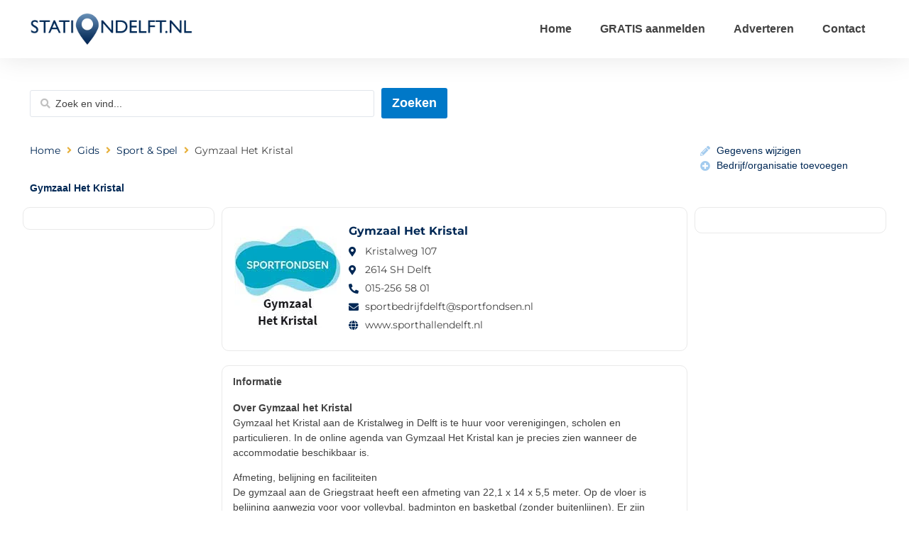

--- FILE ---
content_type: text/html; charset=UTF-8
request_url: https://stationdelft.nl/gids/gymzaal-het-kristal-delft/
body_size: 109088
content:
<!doctype html><html lang="nl-NL"><head><script data-no-optimize="1">var litespeed_docref=sessionStorage.getItem("litespeed_docref");litespeed_docref&&(Object.defineProperty(document,"referrer",{get:function(){return litespeed_docref}}),sessionStorage.removeItem("litespeed_docref"));</script> <meta charset="UTF-8"><meta name="viewport" content="width=device-width, initial-scale=1"><meta name="google-site-verification" content="VH0nVwUWft_v-5Jh0K88TyM-Egv7lU0AqSUGX1hmJ-w" /><link rel="profile" href="http://gmpg.org/xfn/11"><meta name='robots' content='index, follow, max-image-preview:large, max-snippet:-1, max-video-preview:-1' /><style>img:is([sizes="auto" i], [sizes^="auto," i]) { contain-intrinsic-size: 3000px 1500px }</style> <script id="cookieyes" type="litespeed/javascript" data-src="https://cdn-cookieyes.com/client_data/18b79d715df5bb9b09599ec5/script.js"></script> <title>Gymzaal Het Kristal - StationDelft.nl (bedrijven)gids</title><meta name="description" content="Wilt u de gymzaal huren? Gymzaal het Kristal in Delft is te huur. Lees hier alles over Gymzaal het Kristal in de bedrijvengids van Delft." /><link rel="canonical" href="https://stationdelft.nl/gids/gymzaal-het-kristal-delft/" /><meta property="og:locale" content="nl_NL" /><meta property="og:type" content="article" /><meta property="og:title" content="Gymzaal Het Kristal - StationDelft.nl (bedrijven)gids" /><meta property="og:description" content="Wilt u de gymzaal huren? Gymzaal het Kristal in Delft is te huur. Lees hier alles over Gymzaal het Kristal in de bedrijvengids van Delft." /><meta property="og:url" content="https://stationdelft.nl/gids/gymzaal-het-kristal-delft/" /><meta property="og:site_name" content="Station Delft" /><meta property="article:modified_time" content="2022-01-16T15:17:01+00:00" /><meta property="og:image" content="https://stationdelft.nl/wp-content/uploads/2021/10/gymzaal-het-kristal-delft.jpg" /><meta property="og:image:width" content="150" /><meta property="og:image:height" content="150" /><meta property="og:image:type" content="image/jpeg" /><meta name="twitter:card" content="summary_large_image" /> <script type="application/ld+json" class="yoast-schema-graph">{"@context":"https://schema.org","@graph":[{"@type":"WebPage","@id":"https://stationdelft.nl/gids/gymzaal-het-kristal-delft/","url":"https://stationdelft.nl/gids/gymzaal-het-kristal-delft/","name":"Gymzaal Het Kristal - StationDelft.nl (bedrijven)gids","isPartOf":{"@id":"https://stationdelft.nl/#website"},"primaryImageOfPage":{"@id":"https://stationdelft.nl/gids/gymzaal-het-kristal-delft/#primaryimage"},"image":{"@id":"https://stationdelft.nl/gids/gymzaal-het-kristal-delft/#primaryimage"},"thumbnailUrl":"https://stationdelft.nl/wp-content/uploads/2021/10/gymzaal-het-kristal-delft.jpg","datePublished":"2021-10-07T09:05:07+00:00","dateModified":"2022-01-16T15:17:01+00:00","description":"Wilt u de gymzaal huren? Gymzaal het Kristal in Delft is te huur. Lees hier alles over Gymzaal het Kristal in de bedrijvengids van Delft.","breadcrumb":{"@id":"https://stationdelft.nl/gids/gymzaal-het-kristal-delft/#breadcrumb"},"inLanguage":"nl-NL","potentialAction":[{"@type":"ReadAction","target":["https://stationdelft.nl/gids/gymzaal-het-kristal-delft/"]}]},{"@type":"ImageObject","inLanguage":"nl-NL","@id":"https://stationdelft.nl/gids/gymzaal-het-kristal-delft/#primaryimage","url":"https://stationdelft.nl/wp-content/uploads/2021/10/gymzaal-het-kristal-delft.jpg","contentUrl":"https://stationdelft.nl/wp-content/uploads/2021/10/gymzaal-het-kristal-delft.jpg","width":150,"height":150,"caption":"Wilt u de gymzaal huren? Gymzaal het Kristal in Delft is te huur. Lees hier alles over Gymzaal het Kristal in de bedrijvengids van Delft."},{"@type":"BreadcrumbList","@id":"https://stationdelft.nl/gids/gymzaal-het-kristal-delft/#breadcrumb","itemListElement":[{"@type":"ListItem","position":1,"name":"Home","item":"https://stationdelft.nl/"},{"@type":"ListItem","position":2,"name":"Gids","item":"https://stationdelft.nl/gids/"},{"@type":"ListItem","position":3,"name":"Gymzaal Het Kristal"}]},{"@type":"WebSite","@id":"https://stationdelft.nl/#website","url":"https://stationdelft.nl/","name":"Station Delft","description":"","publisher":{"@id":"https://stationdelft.nl/#organization"},"potentialAction":[{"@type":"SearchAction","target":{"@type":"EntryPoint","urlTemplate":"https://stationdelft.nl/?s={search_term_string}"},"query-input":{"@type":"PropertyValueSpecification","valueRequired":true,"valueName":"search_term_string"}}],"inLanguage":"nl-NL"},{"@type":"Organization","@id":"https://stationdelft.nl/#organization","name":"Station Delft","url":"https://stationdelft.nl/","logo":{"@type":"ImageObject","inLanguage":"nl-NL","@id":"https://stationdelft.nl/#/schema/logo/image/","url":"","contentUrl":"","caption":"Station Delft"},"image":{"@id":"https://stationdelft.nl/#/schema/logo/image/"}}]}</script> <link rel='dns-prefetch' href='//www.googletagmanager.com' /><link rel='dns-prefetch' href='//pagead2.googlesyndication.com' /><link rel="alternate" type="application/rss+xml" title="Station Delft &raquo; feed" href="https://stationdelft.nl/feed/" /><link rel="alternate" type="application/rss+xml" title="Station Delft &raquo; reacties feed" href="https://stationdelft.nl/comments/feed/" /><style id="litespeed-ccss">.screen-reader-text{clip:rect(1px,1px,1px,1px);height:1px;overflow:hidden;position:absolute!important;width:1px;word-wrap:normal!important}ul{box-sizing:border-box}:root{--wp--preset--font-size--normal:16px;--wp--preset--font-size--huge:42px}.screen-reader-text{border:0;clip:rect(1px,1px,1px,1px);clip-path:inset(50%);height:1px;margin:-1px;overflow:hidden;padding:0;position:absolute;width:1px;word-wrap:normal!important}.jet-listing-dynamic-field{display:-webkit-box;display:-ms-flexbox;display:flex;-webkit-box-align:center;-ms-flex-align:center;align-items:center}.jet-listing-dynamic-field__content{display:block;max-width:100%}.jet-listing-dynamic-field__inline-wrap{display:-webkit-inline-box;display:-ms-inline-flexbox;display:inline-flex;-webkit-box-align:center;-ms-flex-align:center;align-items:center;max-width:100%}.jet-listing-grid[data-lazy-load]{min-height:1px}.jet-listing-grid__item{padding:10px;-webkit-box-sizing:border-box;box-sizing:border-box}.jet-listing-grid__items>.jet-listing-grid__item{max-width:calc(100%/var(--columns));-webkit-box-flex:0;-ms-flex:0 0 calc(100%/var(--columns));flex:0 0 calc(100%/var(--columns))}.jet-listing-grid__slider>.jet-listing-grid__items:not(.slick-initialized)>.jet-listing-grid__item{display:none}.jet-listing-grid__loader{--spinner-color:rgba(100,100,100,.8);--spinner-size:36px;display:-webkit-box;display:-ms-flexbox;display:flex;-webkit-box-pack:center;-ms-flex-pack:center;justify-content:center;-webkit-box-align:center;-ms-flex-align:center;align-items:center;gap:15px;visibility:hidden}.jet-listing-grid-loading .jet-listing-grid__loader{visibility:visible}.jet-listing-grid__loader-spinner{width:var(--spinner-size);height:var(--spinner-size);border:4px solid var(--spinner-color);border-top-color:transparent;border-radius:50%;-webkit-animation:jet-engine-spin 1s infinite linear;animation:jet-engine-spin 1s infinite linear}.jet-engine-listing-overlay-wrap{position:relative}.jet-engine-listing-overlay-link{position:absolute;left:0;right:0;top:0;bottom:0;z-index:-1;font-size:0!important}.elementor-widget.elementor-widget-jet-listing-grid{max-width:100%;-ms-flex-preferred-size:100%;flex-basis:100%}.jet-listing-grid__item.jet-equal-columns>*{height:100%}.jet-listing-grid__item.jet-equal-columns .jet-engine-listing-overlay-wrap{height:100%}.jet-listing-grid__item.jet-equal-columns .jet-engine-listing-overlay-wrap>.elementor{height:100%}@-webkit-keyframes jet-engine-spin{0%{-webkit-transform:rotate(0deg);transform:rotate(0deg)}100%{-webkit-transform:rotate(359deg);transform:rotate(359deg)}}@keyframes jet-engine-spin{0%{-webkit-transform:rotate(0deg);transform:rotate(0deg)}100%{-webkit-transform:rotate(359deg);transform:rotate(359deg)}}:root{--wp--preset--aspect-ratio--square:1;--wp--preset--aspect-ratio--4-3:4/3;--wp--preset--aspect-ratio--3-4:3/4;--wp--preset--aspect-ratio--3-2:3/2;--wp--preset--aspect-ratio--2-3:2/3;--wp--preset--aspect-ratio--16-9:16/9;--wp--preset--aspect-ratio--9-16:9/16;--wp--preset--color--black:#000;--wp--preset--color--cyan-bluish-gray:#abb8c3;--wp--preset--color--white:#fff;--wp--preset--color--pale-pink:#f78da7;--wp--preset--color--vivid-red:#cf2e2e;--wp--preset--color--luminous-vivid-orange:#ff6900;--wp--preset--color--luminous-vivid-amber:#fcb900;--wp--preset--color--light-green-cyan:#7bdcb5;--wp--preset--color--vivid-green-cyan:#00d084;--wp--preset--color--pale-cyan-blue:#8ed1fc;--wp--preset--color--vivid-cyan-blue:#0693e3;--wp--preset--color--vivid-purple:#9b51e0;--wp--preset--gradient--vivid-cyan-blue-to-vivid-purple:linear-gradient(135deg,rgba(6,147,227,1) 0%,#9b51e0 100%);--wp--preset--gradient--light-green-cyan-to-vivid-green-cyan:linear-gradient(135deg,#7adcb4 0%,#00d082 100%);--wp--preset--gradient--luminous-vivid-amber-to-luminous-vivid-orange:linear-gradient(135deg,rgba(252,185,0,1) 0%,rgba(255,105,0,1) 100%);--wp--preset--gradient--luminous-vivid-orange-to-vivid-red:linear-gradient(135deg,rgba(255,105,0,1) 0%,#cf2e2e 100%);--wp--preset--gradient--very-light-gray-to-cyan-bluish-gray:linear-gradient(135deg,#eee 0%,#a9b8c3 100%);--wp--preset--gradient--cool-to-warm-spectrum:linear-gradient(135deg,#4aeadc 0%,#9778d1 20%,#cf2aba 40%,#ee2c82 60%,#fb6962 80%,#fef84c 100%);--wp--preset--gradient--blush-light-purple:linear-gradient(135deg,#ffceec 0%,#9896f0 100%);--wp--preset--gradient--blush-bordeaux:linear-gradient(135deg,#fecda5 0%,#fe2d2d 50%,#6b003e 100%);--wp--preset--gradient--luminous-dusk:linear-gradient(135deg,#ffcb70 0%,#c751c0 50%,#4158d0 100%);--wp--preset--gradient--pale-ocean:linear-gradient(135deg,#fff5cb 0%,#b6e3d4 50%,#33a7b5 100%);--wp--preset--gradient--electric-grass:linear-gradient(135deg,#caf880 0%,#71ce7e 100%);--wp--preset--gradient--midnight:linear-gradient(135deg,#020381 0%,#2874fc 100%);--wp--preset--font-size--small:13px;--wp--preset--font-size--medium:20px;--wp--preset--font-size--large:36px;--wp--preset--font-size--x-large:42px;--wp--preset--spacing--20:.44rem;--wp--preset--spacing--30:.67rem;--wp--preset--spacing--40:1rem;--wp--preset--spacing--50:1.5rem;--wp--preset--spacing--60:2.25rem;--wp--preset--spacing--70:3.38rem;--wp--preset--spacing--80:5.06rem;--wp--preset--shadow--natural:6px 6px 9px rgba(0,0,0,.2);--wp--preset--shadow--deep:12px 12px 50px rgba(0,0,0,.4);--wp--preset--shadow--sharp:6px 6px 0px rgba(0,0,0,.2);--wp--preset--shadow--outlined:6px 6px 0px -3px rgba(255,255,255,1),6px 6px rgba(0,0,0,1);--wp--preset--shadow--crisp:6px 6px 0px rgba(0,0,0,1)}html{line-height:1.15;-webkit-text-size-adjust:100%}*,:after,:before{box-sizing:border-box}body{margin:0;font-family:-apple-system,BlinkMacSystemFont,Segoe UI,Roboto,Helvetica Neue,Arial,Noto Sans,sans-serif,Apple Color Emoji,Segoe UI Emoji,Segoe UI Symbol,Noto Color Emoji;font-size:1rem;font-weight:400;line-height:1.5;color:#333;background-color:#fff;-webkit-font-smoothing:antialiased;-moz-osx-font-smoothing:grayscale}h1,h2{margin-block-start:.5rem;margin-block-end:1rem;font-family:inherit;font-weight:500;line-height:1.2;color:inherit}h1{font-size:2.5rem}h2{font-size:2rem}p{margin-block-start:0;margin-block-end:.9rem}a{background-color:transparent;text-decoration:none;color:#c36}strong{font-weight:bolder}img{border-style:none;height:auto;max-width:100%}label{display:inline-block;line-height:1;vertical-align:middle}button,input{font-family:inherit;font-size:1rem;line-height:1.5;margin:0}input[type=search]{width:100%;border:1px solid #666;border-radius:3px;padding:.5rem 1rem}button,input{overflow:visible}button{text-transform:none}[type=submit],button{width:auto;-webkit-appearance:button}[type=submit]::-moz-focus-inner,button::-moz-focus-inner{border-style:none;padding:0}[type=submit]:-moz-focusring,button:-moz-focusring{outline:1px dotted ButtonText}[type=submit],button{display:inline-block;font-weight:400;color:#c36;text-align:center;white-space:nowrap;background-color:transparent;border:1px solid #c36;padding:.5rem 1rem;font-size:1rem;border-radius:3px}[type=search]{-webkit-appearance:textfield;outline-offset:-2px}[type=search]::-webkit-search-decoration{-webkit-appearance:none}::-webkit-file-upload-button{-webkit-appearance:button;font:inherit}li,ul{margin-block-start:0;margin-block-end:0;border:0;outline:0;font-size:100%;vertical-align:baseline;background:0 0}.site-navigation{grid-area:nav-menu;display:flex;align-items:center;flex-grow:1}.fas{-moz-osx-font-smoothing:grayscale;-webkit-font-smoothing:antialiased;display:inline-block;font-style:normal;font-variant:normal;text-rendering:auto;line-height:1}.fa-angle-right:before{content:"\f105"}.fa-envelope:before{content:"\f0e0"}.fa-globe:before{content:"\f0ac"}.fa-map-marker-alt:before{content:"\f3c5"}.fa-pencil-alt:before{content:"\f303"}.fa-phone-alt:before{content:"\f879"}.fa-plus-circle:before{content:"\f055"}.fa-search:before{content:"\f002"}.fas{font-family:"Font Awesome 5 Free"}.fas{font-weight:900}.jet-blocks-icon{display:inline-block;line-height:1;text-align:center}.jet-search{position:relative}.jet-breadcrumbs{display:-webkit-box;display:-ms-flexbox;display:flex;-webkit-box-orient:vertical;-webkit-box-direction:normal;-ms-flex-direction:column;flex-direction:column}.jet-breadcrumbs__content{-webkit-box-flex:1;-ms-flex-positive:1;flex-grow:1}.jet-breadcrumbs__content{font-size:0}.jet-breadcrumbs__item,.jet-breadcrumbs__item-link,.jet-breadcrumbs__item-target{display:inline-block}.jet-breadcrumbs__wrap{display:inline}.jet-breadcrumbs__item{font-size:14px;vertical-align:middle}.jet-breadcrumbs__item-sep{margin-left:5px;margin-right:5px}.jet-breadcrumbs__item-sep i{display:block;width:1em;height:1em;line-height:1;text-align:center}[class*=" eicon-"]{display:inline-block;font-family:eicons;font-size:inherit;font-weight:400;font-style:normal;font-variant:normal;line-height:1;text-rendering:auto;-webkit-font-smoothing:antialiased;-moz-osx-font-smoothing:grayscale}.eicon-menu-bar:before{content:"\e816"}.eicon-close:before{content:"\e87f"}.elementor-screen-only,.screen-reader-text{position:absolute;top:-10000em;width:1px;height:1px;margin:-1px;padding:0;overflow:hidden;clip:rect(0,0,0,0);border:0}.elementor *,.elementor :after,.elementor :before{box-sizing:border-box}.elementor a{box-shadow:none;text-decoration:none}.elementor img{height:auto;max-width:100%;border:none;border-radius:0;box-shadow:none}.elementor-widget-wrap>.elementor-element.elementor-absolute{position:absolute}.elementor-widget-wrap .elementor-element.elementor-widget__width-auto,.elementor-widget-wrap .elementor-element.elementor-widget__width-initial{max-width:100%}@media (max-width:767px){.elementor-widget-wrap .elementor-element.elementor-widget-mobile__width-initial{max-width:100%}}.elementor-element{--flex-direction:initial;--flex-wrap:initial;--justify-content:initial;--align-items:initial;--align-content:initial;--gap:initial;--flex-basis:initial;--flex-grow:initial;--flex-shrink:initial;--order:initial;--align-self:initial;flex-basis:var(--flex-basis);flex-grow:var(--flex-grow);flex-shrink:var(--flex-shrink);order:var(--order);align-self:var(--align-self)}.elementor-element.elementor-absolute{z-index:1}:root{--page-title-display:block}.elementor-section{position:relative}.elementor-section .elementor-container{display:flex;margin-right:auto;margin-left:auto;position:relative}@media (max-width:1024px){.elementor-section .elementor-container{flex-wrap:wrap}}.elementor-section.elementor-section-boxed>.elementor-container{max-width:1140px}.elementor-section.elementor-section-stretched{position:relative;width:100%}.elementor-widget-wrap{position:relative;width:100%;flex-wrap:wrap;align-content:flex-start}.elementor:not(.elementor-bc-flex-widget) .elementor-widget-wrap{display:flex}.elementor-widget-wrap>.elementor-element{width:100%}.elementor-widget{position:relative}.elementor-widget:not(:last-child){margin-bottom:20px}.elementor-widget:not(:last-child).elementor-absolute,.elementor-widget:not(:last-child).elementor-widget__width-auto,.elementor-widget:not(:last-child).elementor-widget__width-initial{margin-bottom:0}.elementor-column{position:relative;min-height:1px;display:flex}.elementor-column-gap-default>.elementor-column>.elementor-element-populated{padding:10px}.elementor-inner-section .elementor-column-gap-no .elementor-element-populated{padding:0}@media (min-width:768px){.elementor-column.elementor-col-25{width:25%}.elementor-column.elementor-col-33{width:33.333%}.elementor-column.elementor-col-50{width:50%}.elementor-column.elementor-col-100{width:100%}}@media (max-width:767px){.elementor-column{width:100%}}.elementor-element{--swiper-theme-color:#000;--swiper-navigation-size:44px;--swiper-pagination-bullet-size:6px;--swiper-pagination-bullet-horizontal-gap:6px}.elementor .elementor-element ul.elementor-icon-list-items{padding:0}@media (max-width:767px){.elementor .elementor-hidden-mobile{display:none}}@media (min-width:768px) and (max-width:1024px){.elementor .elementor-hidden-tablet{display:none}}@media (min-width:1025px) and (max-width:99999px){.elementor .elementor-hidden-desktop{display:none}}.elementor-kit-6{--e-global-color-primary:#0078c8;--e-global-color-secondary:#002855;--e-global-color-text:#a3cbee;--e-global-color-accent:#e7b03b;--e-global-color-4a8865e:#9e6f0d;--e-global-color-d455510:#ffda8c;--e-global-color-7dda65c:#424242;--e-global-color-cefd98c:#222;--e-global-color-2d919b3:#fff;--e-global-color-0f1695d:#2cc529;--e-global-color-5434849:#e9e9e9;--e-global-typography-primary-font-family:"Montserrat local";--e-global-typography-primary-font-size:16px;--e-global-typography-primary-font-weight:700;--e-global-typography-secondary-font-family:"Montserrat local";--e-global-typography-secondary-font-size:14px;--e-global-typography-secondary-font-weight:700;--e-global-typography-text-font-family:"Montserrat local";--e-global-typography-text-font-size:14px;--e-global-typography-text-font-weight:400;--e-global-typography-accent-font-family:"Montserrat local";--e-global-typography-accent-font-size:16px;--e-global-typography-accent-font-weight:400;--e-global-typography-3ce2ef5-font-family:"Montserrat local";--e-global-typography-3ce2ef5-font-size:18px;--e-global-typography-3ce2ef5-font-weight:700;color:var(--e-global-color-7dda65c);font-family:var(--e-global-typography-text-font-family),Sans-serif;font-size:var(--e-global-typography-text-font-size);font-weight:var(--e-global-typography-text-font-weight)}.elementor-kit-6 a{color:var(--e-global-color-primary);font-family:var(--e-global-typography-text-font-family),Sans-serif;font-size:var(--e-global-typography-text-font-size);font-weight:var(--e-global-typography-text-font-weight)}.elementor-kit-6 h1{color:var(--e-global-color-primary);font-family:var(--e-global-typography-primary-font-family),Sans-serif;font-size:var(--e-global-typography-primary-font-size);font-weight:var(--e-global-typography-primary-font-weight)}.elementor-kit-6 h2{color:var(--e-global-color-7dda65c);font-family:var(--e-global-typography-secondary-font-family),Sans-serif;font-size:var(--e-global-typography-secondary-font-size);font-weight:var(--e-global-typography-secondary-font-weight)}.elementor-kit-6 button{font-family:var(--e-global-typography-3ce2ef5-font-family),Sans-serif;font-size:var(--e-global-typography-3ce2ef5-font-size);font-weight:var(--e-global-typography-3ce2ef5-font-weight);line-height:var(--e-global-typography-3ce2ef5-line-height);letter-spacing:var(--e-global-typography-3ce2ef5-letter-spacing);word-spacing:var(--e-global-typography-3ce2ef5-word-spacing);color:var(--e-global-color-2d919b3);background-color:var(--e-global-color-primary)}.elementor-kit-6 label{color:var(--e-global-color-7dda65c)}.elementor-kit-6 input:not([type=button]):not([type=submit]){color:var(--e-global-color-7dda65c)}.elementor-section.elementor-section-boxed>.elementor-container{max-width:1366px}.elementor-widget:not(:last-child){margin-block-end:20px}.elementor-element{--widgets-spacing:20px 20px}@media (max-width:1024px){.elementor-kit-6{font-size:var(--e-global-typography-text-font-size)}.elementor-kit-6 a{font-size:var(--e-global-typography-text-font-size)}.elementor-kit-6 h1{font-size:var(--e-global-typography-primary-font-size)}.elementor-kit-6 h2{font-size:var(--e-global-typography-secondary-font-size)}.elementor-kit-6 button{font-size:var(--e-global-typography-3ce2ef5-font-size);line-height:var(--e-global-typography-3ce2ef5-line-height);letter-spacing:var(--e-global-typography-3ce2ef5-letter-spacing);word-spacing:var(--e-global-typography-3ce2ef5-word-spacing)}.elementor-section.elementor-section-boxed>.elementor-container{max-width:1024px}}@media (max-width:767px){.elementor-kit-6{--e-global-typography-primary-font-size:14px;--e-global-typography-secondary-font-size:14px;--e-global-typography-text-font-size:14px;--e-global-typography-accent-font-size:14px;--e-global-typography-3ce2ef5-font-size:14px;font-size:var(--e-global-typography-text-font-size)}.elementor-kit-6 a{font-size:var(--e-global-typography-text-font-size)}.elementor-kit-6 h1{font-size:var(--e-global-typography-primary-font-size)}.elementor-kit-6 h2{font-size:var(--e-global-typography-secondary-font-size)}.elementor-kit-6 button{font-size:var(--e-global-typography-3ce2ef5-font-size);line-height:var(--e-global-typography-3ce2ef5-line-height);letter-spacing:var(--e-global-typography-3ce2ef5-letter-spacing);word-spacing:var(--e-global-typography-3ce2ef5-word-spacing)}.elementor-section.elementor-section-boxed>.elementor-container{max-width:767px}}.elementor-element.elementor-element-ae5d044.organisatie-informatie-textblock.elementor-widget.elementor-widget-jet-listing-dynamic-field{font-size:14px!important}.elementor-location-header:before{content:"";display:table;clear:both}.elementor-widget-heading .elementor-heading-title{color:var(--e-global-color-primary);font-family:var(--e-global-typography-primary-font-family),Sans-serif;font-size:var(--e-global-typography-primary-font-size);font-weight:var(--e-global-typography-primary-font-weight)}.elementor-widget-icon-list .elementor-icon-list-item:not(:last-child):after{border-color:var(--e-global-color-text)}.elementor-widget-icon-list .elementor-icon-list-icon i{color:var(--e-global-color-primary)}.elementor-widget-icon-list .elementor-icon-list-item>.elementor-icon-list-text,.elementor-widget-icon-list .elementor-icon-list-item>a{font-family:var(--e-global-typography-text-font-family),Sans-serif;font-size:var(--e-global-typography-text-font-size);font-weight:var(--e-global-typography-text-font-weight)}.elementor-widget-icon-list .elementor-icon-list-text{color:var(--e-global-color-secondary)}.elementor-widget-nav-menu .elementor-nav-menu .elementor-item{font-family:var(--e-global-typography-primary-font-family),Sans-serif;font-size:var(--e-global-typography-primary-font-size);font-weight:var(--e-global-typography-primary-font-weight)}.elementor-widget-nav-menu .elementor-nav-menu--main .elementor-item{color:var(--e-global-color-text);fill:var(--e-global-color-text)}.elementor-widget-nav-menu .elementor-nav-menu--main:not(.e--pointer-framed) .elementor-item:before,.elementor-widget-nav-menu .elementor-nav-menu--main:not(.e--pointer-framed) .elementor-item:after{background-color:var(--e-global-color-accent)}.elementor-widget-nav-menu{--e-nav-menu-divider-color:var(--e-global-color-text)}.elementor-widget-nav-menu .elementor-nav-menu--dropdown .elementor-item{font-family:var(--e-global-typography-accent-font-family),Sans-serif;font-size:var(--e-global-typography-accent-font-size);font-weight:var(--e-global-typography-accent-font-weight)}@media (max-width:1024px){.elementor-widget-heading .elementor-heading-title{font-size:var(--e-global-typography-primary-font-size)}.elementor-widget-icon-list .elementor-icon-list-item>.elementor-icon-list-text,.elementor-widget-icon-list .elementor-icon-list-item>a{font-size:var(--e-global-typography-text-font-size)}.elementor-widget-nav-menu .elementor-nav-menu .elementor-item{font-size:var(--e-global-typography-primary-font-size)}.elementor-widget-nav-menu .elementor-nav-menu--dropdown .elementor-item{font-size:var(--e-global-typography-accent-font-size)}}@media (max-width:767px){.elementor-widget-heading .elementor-heading-title{font-size:var(--e-global-typography-primary-font-size)}.elementor-widget-icon-list .elementor-icon-list-item>.elementor-icon-list-text,.elementor-widget-icon-list .elementor-icon-list-item>a{font-size:var(--e-global-typography-text-font-size)}.elementor-widget-nav-menu .elementor-nav-menu .elementor-item{font-size:var(--e-global-typography-primary-font-size)}.elementor-widget-nav-menu .elementor-nav-menu--dropdown .elementor-item{font-size:var(--e-global-typography-accent-font-size)}}.elementor-19 .elementor-element.elementor-element-8d61bf0>.elementor-container>.elementor-column>.elementor-widget-wrap{align-content:center;align-items:center}.elementor-19 .elementor-element.elementor-element-6a17f8d{text-align:left}.elementor-19 .elementor-element.elementor-element-6a17f8d img{width:230px}.elementor-19 .elementor-element.elementor-element-c0443bf .elementor-menu-toggle{margin-left:auto;background-color:rgba(0,0,0,0)}.elementor-19 .elementor-element.elementor-element-c0443bf .elementor-nav-menu .elementor-item{font-size:16px;font-weight:700}.elementor-19 .elementor-element.elementor-element-c0443bf .elementor-nav-menu--main .elementor-item{color:var(--e-global-color-7dda65c);fill:var(--e-global-color-7dda65c);padding-top:8px;padding-bottom:8px}.elementor-19 .elementor-element.elementor-element-c0443bf .elementor-nav-menu--main:not(.e--pointer-framed) .elementor-item:before,.elementor-19 .elementor-element.elementor-element-c0443bf .elementor-nav-menu--main:not(.e--pointer-framed) .elementor-item:after{background-color:var(--e-global-color-secondary)}.elementor-19 .elementor-element.elementor-element-c0443bf .e--pointer-underline .elementor-item:after{height:3px}.elementor-19 .elementor-element.elementor-element-c0443bf .elementor-nav-menu--dropdown{background-color:#f7f7f7}.elementor-19 .elementor-element.elementor-element-c0443bf .elementor-nav-menu--dropdown .elementor-item{font-family:var(--e-global-typography-text-font-family),Sans-serif;font-size:var(--e-global-typography-text-font-size);font-weight:var(--e-global-typography-text-font-weight)}.elementor-19 .elementor-element.elementor-element-8d61bf0:not(.elementor-motion-effects-element-type-background){background-color:var(--e-global-color-2d919b3)}.elementor-19 .elementor-element.elementor-element-8d61bf0{box-shadow:0px 0px 38px 0px rgba(0,0,0,.1);padding:8px 32px;z-index:990}.elementor-19 .elementor-element.elementor-element-bf7d2fa>.elementor-container>.elementor-column>.elementor-widget-wrap{align-content:center;align-items:center}.elementor-19 .elementor-element.elementor-element-9fd7516:not(.elementor-motion-effects-element-type-background)>.elementor-widget-wrap{background-color:var(--e-global-color-2d919b3)}.elementor-19 .elementor-element.elementor-element-71a42aa{text-align:left}.elementor-19 .elementor-element.elementor-element-71a42aa img{width:230px}.elementor-19 .elementor-element.elementor-element-0eb4308 .elementor-menu-toggle{margin-left:auto;background-color:var(--e-global-color-primary)}.elementor-19 .elementor-element.elementor-element-0eb4308 .elementor-nav-menu .elementor-item{font-size:16px;font-weight:700}.elementor-19 .elementor-element.elementor-element-0eb4308 .elementor-nav-menu--main .elementor-item{color:var(--e-global-color-7dda65c);fill:var(--e-global-color-7dda65c);padding-top:8px;padding-bottom:8px}.elementor-19 .elementor-element.elementor-element-0eb4308 .elementor-nav-menu--main:not(.e--pointer-framed) .elementor-item:before,.elementor-19 .elementor-element.elementor-element-0eb4308 .elementor-nav-menu--main:not(.e--pointer-framed) .elementor-item:after{background-color:var(--e-global-color-secondary)}.elementor-19 .elementor-element.elementor-element-0eb4308 .e--pointer-underline .elementor-item:after{height:3px}.elementor-19 .elementor-element.elementor-element-0eb4308 .elementor-nav-menu--dropdown a,.elementor-19 .elementor-element.elementor-element-0eb4308 .elementor-menu-toggle{color:var(--e-global-color-7dda65c)}.elementor-19 .elementor-element.elementor-element-0eb4308 .elementor-nav-menu--dropdown{background-color:#d8edff}.elementor-19 .elementor-element.elementor-element-0eb4308 .elementor-nav-menu--dropdown .elementor-item{font-family:var(--e-global-typography-text-font-family),Sans-serif;font-size:var(--e-global-typography-text-font-size);font-weight:var(--e-global-typography-text-font-weight)}.elementor-19 .elementor-element.elementor-element-0eb4308 div.elementor-menu-toggle{color:var(--e-global-color-2d919b3)}.elementor-19 .elementor-element.elementor-element-bf7d2fa:not(.elementor-motion-effects-element-type-background){background-color:var(--e-global-color-2d919b3)}.elementor-19 .elementor-element.elementor-element-bf7d2fa{box-shadow:0px 0px 38px 0px rgba(0,0,0,.1);padding:8px 32px}@media (min-width:768px){.elementor-19 .elementor-element.elementor-element-2b587d5{width:35.469%}.elementor-19 .elementor-element.elementor-element-98e4d22{width:64.531%}}@media (max-width:1024px) and (min-width:768px){.elementor-19 .elementor-element.elementor-element-9fd7516{width:100%}}@media (max-width:1024px){.elementor-19 .elementor-element.elementor-element-2b587d5>.elementor-element-populated{padding:0 5px}.elementor-19 .elementor-element.elementor-element-c0443bf .elementor-nav-menu--dropdown .elementor-item{font-size:var(--e-global-typography-text-font-size)}.elementor-19 .elementor-element.elementor-element-8d61bf0{padding:20px}.elementor-19 .elementor-element.elementor-element-9fd7516>.elementor-widget-wrap>.elementor-widget:not(.elementor-widget__width-auto):not(.elementor-widget__width-initial):not(:last-child):not(.elementor-absolute){margin-bottom:0}.elementor-19 .elementor-element.elementor-element-71a42aa{text-align:center}.elementor-19 .elementor-element.elementor-element-71a42aa>.elementor-widget-container{margin:10px 0}.elementor-19 .elementor-element.elementor-element-0eb4308 .elementor-nav-menu .elementor-item{font-size:16px}.elementor-19 .elementor-element.elementor-element-0eb4308 .elementor-nav-menu--dropdown .elementor-item{font-size:var(--e-global-typography-text-font-size)}.elementor-19 .elementor-element.elementor-element-0eb4308 .elementor-nav-menu--dropdown{border-radius:0}.elementor-19 .elementor-element.elementor-element-0eb4308 .elementor-nav-menu--dropdown li:first-child a{border-top-left-radius:0;border-top-right-radius:0}.elementor-19 .elementor-element.elementor-element-0eb4308 .elementor-nav-menu--dropdown li:last-child a{border-bottom-right-radius:0;border-bottom-left-radius:0}.elementor-19 .elementor-element.elementor-element-0eb4308 .elementor-nav-menu__container.elementor-nav-menu--dropdown{margin-top:0!important}.elementor-19 .elementor-element.elementor-element-0eb4308 .elementor-menu-toggle{border-radius:0}.elementor-19 .elementor-element.elementor-element-bf7d2fa{padding:0}}@media (max-width:767px){.elementor-19 .elementor-element.elementor-element-2b587d5{width:70%}.elementor-19 .elementor-element.elementor-element-98e4d22{width:30%}.elementor-19 .elementor-element.elementor-element-c0443bf .elementor-nav-menu--dropdown .elementor-item{font-size:var(--e-global-typography-text-font-size)}.elementor-19 .elementor-element.elementor-element-c0443bf .elementor-nav-menu__container.elementor-nav-menu--dropdown{margin-top:30px!important}.elementor-19 .elementor-element.elementor-element-8d61bf0{padding:20px}.elementor-19 .elementor-element.elementor-element-9fd7516{width:100%}.elementor-19 .elementor-element.elementor-element-0eb4308 .elementor-nav-menu--dropdown .elementor-item{font-size:var(--e-global-typography-text-font-size)}.elementor-19 .elementor-element.elementor-element-0eb4308 .elementor-nav-menu__container.elementor-nav-menu--dropdown{margin-top:0!important}.elementor-19 .elementor-element.elementor-element-bf7d2fa{padding:0}}#mainmenu .elementor-menu-toggle{width:100%}#mainmenu .elementor-menu-toggle:before{content:"Alle pagina's";margin-right:10px;line-height:1px;font-family:default;font-size:16px;font-weight:600}#mainmenu .elementor-nav-menu a{font-size:16px!important}*{outline:none}#mainmenu .elementor-menu-toggle{width:100%}#mainmenu .elementor-menu-toggle:before{content:"Alle pagina's";margin-right:10px;line-height:1px;font-family:default;font-size:16px;font-weight:600}#mainmenu .elementor-nav-menu a{font-size:16px!important}*{outline:none}.elementor-24 .elementor-element.elementor-element-cd2e89a{z-index:1}.elementor-189 .elementor-element.elementor-element-d934b15>.elementor-container{min-height:350px}.elementor-189 .elementor-element.elementor-element-d934b15>.elementor-container>.elementor-column>.elementor-widget-wrap{align-content:space-evenly;align-items:space-evenly}.elementor-189 .elementor-element.elementor-element-8a3c078.elementor-column.elementor-element[data-element_type="column"]>.elementor-widget-wrap.elementor-element-populated{align-content:space-between;align-items:space-between}.elementor-189 .elementor-element.elementor-element-cf27ec2>.elementor-widget-wrap>.elementor-widget:not(.elementor-widget__width-auto):not(.elementor-widget__width-initial):not(:last-child):not(.elementor-absolute){margin-bottom:0}.elementor-189 .elementor-element.elementor-element-cf27ec2>.elementor-element-populated{padding:0}.elementor-189 .elementor-element.elementor-element-c4797f2{text-align:center;width:100%;max-width:100%}.elementor-189 .elementor-element.elementor-element-c4797f2 img{width:150px;height:150px;object-fit:contain}.elementor-189 .elementor-element.elementor-element-ef6ee1f .elementor-heading-title{font-family:"Montserrat",Sans-serif;font-size:14px;font-weight:700}.elementor-189 .elementor-element.elementor-element-ef6ee1f>.elementor-widget-container{margin:10px 0}.elementor-189 .elementor-element.elementor-element-95d960f>.elementor-widget-wrap>.elementor-widget:not(.elementor-widget__width-auto):not(.elementor-widget__width-initial):not(:last-child):not(.elementor-absolute){margin-bottom:0}.elementor-189 .elementor-element.elementor-element-95d960f>.elementor-element-populated{padding:0}.elementor-189 .elementor-element.elementor-element-e3ecb8a .elementor-heading-title{color:var(--e-global-color-7dda65c);font-family:"Montserrat",Sans-serif;font-size:14px;font-weight:400}.elementor-189 .elementor-element.elementor-element-e3ecb8a>.elementor-widget-container{margin:0}.elementor-189 .elementor-element.elementor-element-5ef0459 .elementor-heading-title{color:var(--e-global-color-7dda65c);font-family:"Montserrat",Sans-serif;font-size:14px;font-weight:400}.elementor-189 .elementor-element.elementor-element-5ef0459>.elementor-widget-container{margin:0 0 10px}.elementor-189 .elementor-element.elementor-element-02a92cc{text-align:left}.elementor-189 .elementor-element.elementor-element-02a92cc>.elementor-widget-container{margin:0}.elementor-189 .elementor-element.elementor-element-300f096{text-align:left}.elementor-189 .elementor-element.elementor-element-300f096 .elementor-heading-title{color:var(--e-global-color-7dda65c);font-family:"Montserrat",Sans-serif;font-size:14px;font-weight:400}.elementor-189 .elementor-element.elementor-element-a235cdf .elementor-heading-title{color:var(--e-global-color-primary);font-family:"Montserrat",Sans-serif;font-size:14px;font-weight:400}.elementor-189 .elementor-element.elementor-element-a235cdf>.elementor-widget-container{margin:10px 0 0}.elementor-189 .elementor-element.elementor-element-d934b15{border-style:solid;border-width:2px;border-color:var(--e-global-color-text);padding:5px}.elementor-275 .elementor-element.elementor-element-6c783cf .jet-ajax-search__field{font-family:var(--e-global-typography-text-font-family),Sans-serif;font-size:var(--e-global-typography-text-font-size);font-weight:var(--e-global-typography-text-font-weight);color:var(--e-global-color-7dda65c)}.elementor-275 .elementor-element.elementor-element-6c783cf .jet-ajax-search__field-icon{color:silver}.elementor-275 .elementor-element.elementor-element-6c783cf .jet-ajax-search__submit-label{font-family:var(--e-global-typography-3ce2ef5-font-family),Sans-serif;font-size:var(--e-global-typography-3ce2ef5-font-size);font-weight:var(--e-global-typography-3ce2ef5-font-weight);line-height:var(--e-global-typography-3ce2ef5-line-height);letter-spacing:var(--e-global-typography-3ce2ef5-letter-spacing);word-spacing:var(--e-global-typography-3ce2ef5-word-spacing)}.elementor-275 .elementor-element.elementor-element-6c783cf .jet-ajax-search__submit{color:var(--e-global-color-2d919b3);background-color:var(--e-global-color-primary)}.elementor-275 .elementor-element.elementor-element-6c783cf .jet-ajax-search__results-area{box-shadow:0px 0px 10px 0px rgba(0,0,0,.5)}.elementor-275 .elementor-element.elementor-element-6c783cf .jet-ajax-search__results-count{font-family:var(--e-global-typography-text-font-family),Sans-serif;font-size:var(--e-global-typography-text-font-size);font-weight:var(--e-global-typography-text-font-weight);color:var(--e-global-color-7dda65c)}.elementor-275 .elementor-element.elementor-element-6c783cf .jet-ajax-search__full-results{font-family:var(--e-global-typography-text-font-family),Sans-serif;font-size:var(--e-global-typography-text-font-size);font-weight:var(--e-global-typography-text-font-weight);color:var(--e-global-color-primary);background-color:#02010100}.elementor-275 .elementor-element.elementor-element-6c783cf .jet-ajax-search__message{font-family:var(--e-global-typography-text-font-family),Sans-serif;font-size:var(--e-global-typography-text-font-size);font-weight:var(--e-global-typography-text-font-weight)}.elementor-275 .elementor-element.elementor-element-1889ade{padding:32px 32px 0}.elementor-275 .elementor-element.elementor-element-801d5fa.elementor-column.elementor-element[data-element_type="column"]>.elementor-widget-wrap.elementor-element-populated{align-content:center;align-items:center}.elementor-275 .elementor-element.elementor-element-801d5fa>.elementor-widget-wrap>.elementor-widget:not(.elementor-widget__width-auto):not(.elementor-widget__width-initial):not(:last-child):not(.elementor-absolute){margin-bottom:0}.elementor-275 .elementor-element.elementor-element-86704c5 .jet-breadcrumbs{text-align:left}.elementor-275 .elementor-element.elementor-element-86704c5 .jet-breadcrumbs__item>*{font-family:"Montserrat",Sans-serif;font-size:14px;font-weight:400}.elementor-275 .elementor-element.elementor-element-86704c5 .jet-breadcrumbs__item-link{color:var(--e-global-color-secondary)}.elementor-275 .elementor-element.elementor-element-86704c5 .jet-breadcrumbs__item-sep{color:var(--e-global-color-accent)}.elementor-275 .elementor-element.elementor-element-86704c5>.elementor-widget-container{margin:15px 0 30px}.elementor-275 .elementor-element.elementor-element-3e4be27 .elementor-heading-title{color:var(--e-global-color-secondary);font-family:var(--e-global-typography-secondary-font-family),Sans-serif;font-size:var(--e-global-typography-secondary-font-size);font-weight:var(--e-global-typography-secondary-font-weight)}.elementor-275 .elementor-element.elementor-element-3e4be27>.elementor-widget-container{margin:5px 0 0}.elementor-275 .elementor-element.elementor-element-e19c2e9.elementor-column.elementor-element[data-element_type="column"]>.elementor-widget-wrap.elementor-element-populated{align-content:flex-start;align-items:flex-start}.elementor-275 .elementor-element.elementor-element-24eba28 .elementor-icon-list-icon i{color:var(--e-global-color-text)}.elementor-275 .elementor-element.elementor-element-24eba28{--e-icon-list-icon-size:14px;--icon-vertical-offset:0px}.elementor-275 .elementor-element.elementor-element-24eba28 .elementor-icon-list-item>a{font-family:var(--e-global-typography-text-font-family),Sans-serif;font-size:var(--e-global-typography-text-font-size);font-weight:var(--e-global-typography-text-font-weight)}.elementor-275 .elementor-element.elementor-element-24eba28 .elementor-icon-list-text{color:var(--e-global-color-secondary)}.elementor-275 .elementor-element.elementor-element-24eba28>.elementor-widget-container{margin:15px 0 0}.elementor-275 .elementor-element.elementor-element-2e0ea00{padding:0 32px}.elementor-275 .elementor-element.elementor-element-aa4443b>.elementor-element-populated{padding:10px 0}.elementor-275 .elementor-element.elementor-element-af05881>.elementor-element-populated{padding:10px}.elementor-275 .elementor-element.elementor-element-0b91b60{border-style:solid;border-width:1px;border-color:var(--e-global-color-5434849);padding:0 0 10px}.elementor-275 .elementor-element.elementor-element-0b91b60{border-radius:10px}.elementor-275 .elementor-element.elementor-element-aef04bd>.elementor-widget-wrap>.elementor-widget:not(.elementor-widget__width-auto):not(.elementor-widget__width-initial):not(:last-child):not(.elementor-absolute){margin-bottom:20px}.elementor-275 .elementor-element.elementor-element-19d21e4.elementor-column.elementor-element[data-element_type="column"]>.elementor-widget-wrap.elementor-element-populated{align-content:center;align-items:center}.elementor-275 .elementor-element.elementor-element-19d21e4>.elementor-element-populated{padding:0}.elementor-275 .elementor-element.elementor-element-5c87eda img{width:150px;height:150px;object-fit:contain}.elementor-275 .elementor-element.elementor-element-f350c76>.elementor-widget-wrap>.elementor-widget:not(.elementor-widget__width-auto):not(.elementor-widget__width-initial):not(:last-child):not(.elementor-absolute){margin-bottom:0}.elementor-275 .elementor-element.elementor-element-24d4431 .elementor-heading-title{color:var(--e-global-color-secondary);font-family:"Montserrat",Sans-serif;font-size:16px;font-weight:700}.elementor-275 .elementor-element.elementor-element-24d4431>.elementor-widget-container{margin:0}.elementor-275 .elementor-element.elementor-element-0af423b .elementor-icon-list-items:not(.elementor-inline-items) .elementor-icon-list-item:not(:last-child){padding-bottom:calc(5px/2)}.elementor-275 .elementor-element.elementor-element-0af423b .elementor-icon-list-items:not(.elementor-inline-items) .elementor-icon-list-item:not(:first-child){margin-top:calc(5px/2)}.elementor-275 .elementor-element.elementor-element-0af423b .elementor-icon-list-icon i{color:var(--e-global-color-secondary)}.elementor-275 .elementor-element.elementor-element-0af423b{--e-icon-list-icon-size:14px;--e-icon-list-icon-align:left;--e-icon-list-icon-margin:0 calc(var(--e-icon-list-icon-size,1em)*0.25) 0 0;--icon-vertical-offset:0px}.elementor-275 .elementor-element.elementor-element-0af423b .elementor-icon-list-icon{padding-right:0}.elementor-275 .elementor-element.elementor-element-0af423b .elementor-icon-list-item>.elementor-icon-list-text,.elementor-275 .elementor-element.elementor-element-0af423b .elementor-icon-list-item>a{font-family:"Montserrat",Sans-serif;font-size:14px;font-weight:400}.elementor-275 .elementor-element.elementor-element-0af423b .elementor-icon-list-text{color:var(--e-global-color-7dda65c)}.elementor-275 .elementor-element.elementor-element-0af423b>.elementor-widget-container{margin:10px 0 0}.elementor-275 .elementor-element.elementor-element-04bdae5.elementor-column>.elementor-widget-wrap{justify-content:flex-start}.elementor-275 .elementor-element.elementor-element-04bdae5>.elementor-widget-wrap>.elementor-widget:not(.elementor-widget__width-auto):not(.elementor-widget__width-initial):not(:last-child):not(.elementor-absolute){margin-bottom:0}.elementor-275 .elementor-element.elementor-element-387c586{text-align:left}.elementor-275 .elementor-element.elementor-element-c03f3df{text-align:left}.elementor-275 .elementor-element.elementor-element-c03f3df .elementor-heading-title{color:var(--e-global-color-7dda65c);font-family:var(--e-global-typography-text-font-family),Sans-serif;font-size:var(--e-global-typography-text-font-size);font-weight:var(--e-global-typography-text-font-weight)}.elementor-275 .elementor-element.elementor-element-a2384fa{text-align:left}.elementor-275 .elementor-element.elementor-element-a2384fa .elementor-heading-title{color:var(--e-global-color-7dda65c);font-family:"Montserrat",Sans-serif;font-size:14px;font-weight:400}.elementor-275 .elementor-element.elementor-element-941443a{border-style:solid;border-width:1px;border-color:var(--e-global-color-5434849);margin-top:0;margin-bottom:10px;padding:15px}.elementor-275 .elementor-element.elementor-element-941443a{border-radius:10px}.elementor-275 .elementor-element.elementor-element-32cef79.elementor-column.elementor-element[data-element_type="column"]>.elementor-widget-wrap.elementor-element-populated{align-content:center;align-items:center}.elementor-275 .elementor-element.elementor-element-32cef79>.elementor-element-populated{padding:0}.elementor-275 .elementor-element.elementor-element-3eef9bb .elementor-heading-title{color:var(--e-global-color-7dda65c);font-family:var(--e-global-typography-secondary-font-family),Sans-serif;font-size:var(--e-global-typography-secondary-font-size);font-weight:var(--e-global-typography-secondary-font-weight)}.elementor-275 .elementor-element.elementor-element-3eef9bb>.elementor-widget-container{margin:0 15px 0 0}.elementor-275 .elementor-element.elementor-element-ae5d044 .jet-listing-dynamic-field .jet-listing-dynamic-field__inline-wrap{width:auto}.elementor-275 .elementor-element.elementor-element-ae5d044 .jet-listing-dynamic-field .jet-listing-dynamic-field__content{width:auto}.elementor-275 .elementor-element.elementor-element-ae5d044 .jet-listing-dynamic-field{justify-content:flex-start}.elementor-275 .elementor-element.elementor-element-ae5d044 .jet-listing-dynamic-field__content{text-align:left}.elementor-275 .elementor-element.elementor-element-d55dae9{border-style:solid;border-width:1px;border-color:var(--e-global-color-5434849);margin-top:10px;margin-bottom:10px;padding:15px}.elementor-275 .elementor-element.elementor-element-d55dae9{border-radius:10px}.elementor-275 .elementor-element.elementor-element-ad5d7ea .elementor-heading-title{color:var(--e-global-color-7dda65c);font-family:var(--e-global-typography-secondary-font-family),Sans-serif;font-size:var(--e-global-typography-secondary-font-size);font-weight:var(--e-global-typography-secondary-font-weight)}.elementor-275 .elementor-element.elementor-element-ad5d7ea{width:var(--container-widget-width,290px);max-width:290px;--container-widget-width:290px;--container-widget-flex-grow:0;top:-35px}body:not(.rtl) .elementor-275 .elementor-element.elementor-element-ad5d7ea{left:0}.elementor-275 .elementor-element.elementor-element-f7c459f.elementor-column>.elementor-widget-wrap{justify-content:flex-start}.elementor-275 .elementor-element.elementor-element-dc8a7ea .jet-listing-dynamic-field__content{font-family:"Montserrat",Sans-serif;font-size:14px;font-weight:400;text-align:right}.elementor-275 .elementor-element.elementor-element-dc8a7ea .jet-listing-dynamic-field .jet-listing-dynamic-field__inline-wrap{width:auto}.elementor-275 .elementor-element.elementor-element-dc8a7ea .jet-listing-dynamic-field .jet-listing-dynamic-field__content{width:auto}.elementor-275 .elementor-element.elementor-element-dc8a7ea .jet-listing-dynamic-field{justify-content:flex-end}.elementor-275 .elementor-element.elementor-element-dc8a7ea{width:auto;max-width:auto}.elementor-275 .elementor-element.elementor-element-52378b9 .jet-listing-dynamic-field .jet-listing-dynamic-field__inline-wrap{width:auto}.elementor-275 .elementor-element.elementor-element-52378b9 .jet-listing-dynamic-field .jet-listing-dynamic-field__content{width:auto}.elementor-275 .elementor-element.elementor-element-52378b9 .jet-listing-dynamic-field{justify-content:flex-start}.elementor-275 .elementor-element.elementor-element-52378b9 .jet-listing-dynamic-field__content{text-align:left}.elementor-275 .elementor-element.elementor-element-52378b9>.elementor-widget-container{margin:0 0 0 5px}.elementor-275 .elementor-element.elementor-element-52378b9{width:auto;max-width:auto}.elementor-275 .elementor-element.elementor-element-8c1209e.elementor-column>.elementor-widget-wrap{justify-content:flex-end}.elementor-275 .elementor-element.elementor-element-8c1209e>.elementor-widget-wrap>.elementor-widget:not(.elementor-widget__width-auto):not(.elementor-widget__width-initial):not(:last-child):not(.elementor-absolute){margin-bottom:0}.elementor-275 .elementor-element.elementor-element-2427993{text-align:center;width:auto;max-width:auto}.elementor-275 .elementor-element.elementor-element-2427993 .elementor-heading-title{color:var(--e-global-color-2d919b3);font-family:"Montserrat",Sans-serif;font-size:16px;font-weight:400}.elementor-275 .elementor-element.elementor-element-2427993>.elementor-widget-container{margin:0;padding:5px 30px;background-color:#2cc529;border-radius:5px}.elementor-275 .elementor-element.elementor-element-1078b3b{text-align:left;width:var(--container-widget-width,650px);max-width:650px;--container-widget-width:650px;--container-widget-flex-grow:0}.elementor-275 .elementor-element.elementor-element-1078b3b .elementor-heading-title{color:var(--e-global-color-7dda65c);font-family:var(--e-global-typography-text-font-family),Sans-serif;font-size:var(--e-global-typography-text-font-size);font-weight:var(--e-global-typography-text-font-weight)}.elementor-275 .elementor-element.elementor-element-4ddf2f3{text-align:left;width:auto;max-width:auto}.elementor-275 .elementor-element.elementor-element-4ddf2f3 .elementor-heading-title{color:var(--e-global-color-2d919b3);font-family:"Montserrat",Sans-serif;font-size:16px;font-weight:400}.elementor-275 .elementor-element.elementor-element-4ddf2f3>.elementor-widget-container{margin:0;padding:5px 30px;background-color:#c52929;border-radius:5px}.elementor-275 .elementor-element.elementor-element-3fbc93b .jet-listing-dynamic-field .jet-listing-dynamic-field__inline-wrap{width:auto}.elementor-275 .elementor-element.elementor-element-3fbc93b .jet-listing-dynamic-field .jet-listing-dynamic-field__content{width:auto}.elementor-275 .elementor-element.elementor-element-3fbc93b .jet-listing-dynamic-field{justify-content:flex-start}.elementor-275 .elementor-element.elementor-element-3fbc93b .jet-listing-dynamic-field__content{text-align:left}.elementor-275 .elementor-element.elementor-element-3fbc93b>.elementor-widget-container{margin:0 0 0 5px}.elementor-275 .elementor-element.elementor-element-31b2a2c .jet-listing-dynamic-field .jet-listing-dynamic-field__inline-wrap{width:auto}.elementor-275 .elementor-element.elementor-element-31b2a2c .jet-listing-dynamic-field .jet-listing-dynamic-field__content{width:auto}.elementor-275 .elementor-element.elementor-element-31b2a2c .jet-listing-dynamic-field{justify-content:flex-start}.elementor-275 .elementor-element.elementor-element-31b2a2c .jet-listing-dynamic-field__content{text-align:left}.elementor-275 .elementor-element.elementor-element-31b2a2c>.elementor-widget-container{margin:0 0 0 5px}.elementor-275 .elementor-element.elementor-element-20dee50 .jet-listing-dynamic-field .jet-listing-dynamic-field__inline-wrap{width:auto}.elementor-275 .elementor-element.elementor-element-20dee50 .jet-listing-dynamic-field .jet-listing-dynamic-field__content{width:auto}.elementor-275 .elementor-element.elementor-element-20dee50 .jet-listing-dynamic-field{justify-content:flex-start}.elementor-275 .elementor-element.elementor-element-20dee50 .jet-listing-dynamic-field__content{text-align:left}.elementor-275 .elementor-element.elementor-element-20dee50>.elementor-widget-container{margin:0 0 0 5px}.elementor-275 .elementor-element.elementor-element-23ccab8 .jet-listing-dynamic-field .jet-listing-dynamic-field__inline-wrap{width:auto}.elementor-275 .elementor-element.elementor-element-23ccab8 .jet-listing-dynamic-field .jet-listing-dynamic-field__content{width:auto}.elementor-275 .elementor-element.elementor-element-23ccab8 .jet-listing-dynamic-field{justify-content:flex-start}.elementor-275 .elementor-element.elementor-element-23ccab8 .jet-listing-dynamic-field__content{text-align:left}.elementor-275 .elementor-element.elementor-element-23ccab8>.elementor-widget-container{margin:0 0 0 5px}.elementor-275 .elementor-element.elementor-element-e478cda .jet-listing-dynamic-field .jet-listing-dynamic-field__inline-wrap{width:auto}.elementor-275 .elementor-element.elementor-element-e478cda .jet-listing-dynamic-field .jet-listing-dynamic-field__content{width:auto}.elementor-275 .elementor-element.elementor-element-e478cda .jet-listing-dynamic-field{justify-content:flex-start}.elementor-275 .elementor-element.elementor-element-e478cda .jet-listing-dynamic-field__content{text-align:left}.elementor-275 .elementor-element.elementor-element-e478cda>.elementor-widget-container{margin:0 0 0 5px}.elementor-275 .elementor-element.elementor-element-38c0c53 .jet-listing-dynamic-field .jet-listing-dynamic-field__inline-wrap{width:auto}.elementor-275 .elementor-element.elementor-element-38c0c53 .jet-listing-dynamic-field .jet-listing-dynamic-field__content{width:auto}.elementor-275 .elementor-element.elementor-element-38c0c53 .jet-listing-dynamic-field{justify-content:flex-start}.elementor-275 .elementor-element.elementor-element-38c0c53 .jet-listing-dynamic-field__content{text-align:left}.elementor-275 .elementor-element.elementor-element-38c0c53>.elementor-widget-container{margin:0 0 0 5px}.elementor-275 .elementor-element.elementor-element-1cbee1e .jet-listing-dynamic-field .jet-listing-dynamic-field__inline-wrap{width:auto}.elementor-275 .elementor-element.elementor-element-1cbee1e .jet-listing-dynamic-field .jet-listing-dynamic-field__content{width:auto}.elementor-275 .elementor-element.elementor-element-1cbee1e .jet-listing-dynamic-field{justify-content:flex-start}.elementor-275 .elementor-element.elementor-element-1cbee1e .jet-listing-dynamic-field__content{text-align:left}.elementor-275 .elementor-element.elementor-element-1cbee1e>.elementor-widget-container{margin:0 0 0 5px}.elementor-275 .elementor-element.elementor-element-a4c8440{border-style:solid;border-width:1px;border-color:var(--e-global-color-5434849);margin-top:10px;margin-bottom:10px;padding:60px 15px}.elementor-275 .elementor-element.elementor-element-a4c8440{border-radius:10px}.elementor-275 .elementor-element.elementor-element-b278e00 .elementor-icon-list-icon i{color:var(--e-global-color-text)}.elementor-275 .elementor-element.elementor-element-b278e00{--e-icon-list-icon-size:14px;--icon-vertical-offset:0px}.elementor-275 .elementor-element.elementor-element-b278e00 .elementor-icon-list-item>a{font-family:var(--e-global-typography-text-font-family),Sans-serif;font-size:var(--e-global-typography-text-font-size);font-weight:var(--e-global-typography-text-font-weight)}.elementor-275 .elementor-element.elementor-element-b278e00 .elementor-icon-list-text{color:var(--e-global-color-secondary)}.elementor-275 .elementor-element.elementor-element-b278e00>.elementor-widget-container{margin:15px 0 0}.elementor-275 .elementor-element.elementor-element-e428441>.elementor-element-populated{padding:10px 0}.elementor-275 .elementor-element.elementor-element-6cb39fb>.elementor-widget-wrap>.elementor-widget:not(.elementor-widget__width-auto):not(.elementor-widget__width-initial):not(:last-child):not(.elementor-absolute){margin-bottom:0}.elementor-275 .elementor-element.elementor-element-6cb39fb>.elementor-element-populated{padding:10px 0}.elementor-275 .elementor-element.elementor-element-8e45404>.elementor-widget-container{margin:0 0 15px}.elementor-275 .elementor-element.elementor-element-215e539{border-style:solid;border-width:1px;border-color:var(--e-global-color-5434849);padding:0}.elementor-275 .elementor-element.elementor-element-215e539{border-radius:10px}.elementor-275 .elementor-element.elementor-element-a7c10be{padding:0 32px 32px}@media (max-width:1024px){.elementor-275 .elementor-element.elementor-element-6c783cf .jet-ajax-search__field{font-size:var(--e-global-typography-text-font-size)}.elementor-275 .elementor-element.elementor-element-6c783cf .jet-ajax-search__submit-label{font-size:var(--e-global-typography-3ce2ef5-font-size);line-height:var(--e-global-typography-3ce2ef5-line-height);letter-spacing:var(--e-global-typography-3ce2ef5-letter-spacing);word-spacing:var(--e-global-typography-3ce2ef5-word-spacing)}.elementor-275 .elementor-element.elementor-element-6c783cf .jet-ajax-search__results-count{font-size:var(--e-global-typography-text-font-size)}.elementor-275 .elementor-element.elementor-element-6c783cf .jet-ajax-search__full-results{font-size:var(--e-global-typography-text-font-size)}.elementor-275 .elementor-element.elementor-element-6c783cf .jet-ajax-search__message{font-size:var(--e-global-typography-text-font-size)}.elementor-275 .elementor-element.elementor-element-3e4be27 .elementor-heading-title{font-size:var(--e-global-typography-secondary-font-size)}.elementor-275 .elementor-element.elementor-element-24eba28 .elementor-icon-list-item>a{font-size:var(--e-global-typography-text-font-size)}.elementor-275 .elementor-element.elementor-element-c03f3df .elementor-heading-title{font-size:var(--e-global-typography-text-font-size)}.elementor-275 .elementor-element.elementor-element-3eef9bb .elementor-heading-title{font-size:var(--e-global-typography-secondary-font-size)}.elementor-275 .elementor-element.elementor-element-ad5d7ea .elementor-heading-title{font-size:var(--e-global-typography-secondary-font-size)}.elementor-275 .elementor-element.elementor-element-8c1209e.elementor-column>.elementor-widget-wrap{justify-content:flex-start}.elementor-275 .elementor-element.elementor-element-8c1209e>.elementor-element-populated{margin:10px 0 0;--e-column-margin-right:0px;--e-column-margin-left:0px}.elementor-275 .elementor-element.elementor-element-2427993{text-align:left}.elementor-275 .elementor-element.elementor-element-1078b3b .elementor-heading-title{font-size:var(--e-global-typography-text-font-size)}.elementor-275 .elementor-element.elementor-element-1078b3b>.elementor-widget-container{margin:5px 0 0}.elementor-275 .elementor-element.elementor-element-1078b3b{width:100%;max-width:100%}.elementor-275 .elementor-element.elementor-element-b278e00 .elementor-icon-list-item>a{font-size:var(--e-global-typography-text-font-size)}}@media (max-width:767px){.elementor-275 .elementor-element.elementor-element-6c783cf .jet-ajax-search__field{font-size:var(--e-global-typography-text-font-size)}.elementor-275 .elementor-element.elementor-element-6c783cf .jet-ajax-search__submit-label{font-size:var(--e-global-typography-3ce2ef5-font-size);line-height:var(--e-global-typography-3ce2ef5-line-height);letter-spacing:var(--e-global-typography-3ce2ef5-letter-spacing);word-spacing:var(--e-global-typography-3ce2ef5-word-spacing)}.elementor-275 .elementor-element.elementor-element-6c783cf .jet-ajax-search__results-count{font-size:var(--e-global-typography-text-font-size)}.elementor-275 .elementor-element.elementor-element-6c783cf .jet-ajax-search__full-results{font-size:var(--e-global-typography-text-font-size)}.elementor-275 .elementor-element.elementor-element-6c783cf .jet-ajax-search__message{font-size:var(--e-global-typography-text-font-size)}.elementor-275 .elementor-element.elementor-element-3e4be27 .elementor-heading-title{font-size:var(--e-global-typography-secondary-font-size)}.elementor-275 .elementor-element.elementor-element-24eba28 .elementor-icon-list-item>a{font-size:var(--e-global-typography-text-font-size)}.elementor-275 .elementor-element.elementor-element-c03f3df .elementor-heading-title{font-size:var(--e-global-typography-text-font-size)}.elementor-275 .elementor-element.elementor-element-3eef9bb .elementor-heading-title{font-size:var(--e-global-typography-secondary-font-size)}.elementor-275 .elementor-element.elementor-element-d569921{width:36%}.elementor-275 .elementor-element.elementor-element-ad5d7ea .elementor-heading-title{font-size:var(--e-global-typography-secondary-font-size)}.elementor-275 .elementor-element.elementor-element-f7c459f{width:64%}.elementor-275 .elementor-element.elementor-element-1078b3b .elementor-heading-title{font-size:var(--e-global-typography-text-font-size)}.elementor-275 .elementor-element.elementor-element-1078b3b{width:var(--container-widget-width,230px);max-width:230px;--container-widget-width:230px;--container-widget-flex-grow:0}.elementor-275 .elementor-element.elementor-element-a4c8440{padding:60px 10px 100px}.elementor-275 .elementor-element.elementor-element-b278e00 .elementor-icon-list-item>a{font-size:var(--e-global-typography-text-font-size)}}@media (min-width:768px){.elementor-275 .elementor-element.elementor-element-801d5fa{width:77.671%}.elementor-275 .elementor-element.elementor-element-e19c2e9{width:22.183%}.elementor-275 .elementor-element.elementor-element-aa4443b{width:22.217%}.elementor-275 .elementor-element.elementor-element-aef04bd{width:55.548%}.elementor-275 .elementor-element.elementor-element-19d21e4{width:24.534%}.elementor-275 .elementor-element.elementor-element-f350c76{width:49.376%}.elementor-275 .elementor-element.elementor-element-04bdae5{width:25.509%}.elementor-275 .elementor-element.elementor-element-d569921{width:14.796%}.elementor-275 .elementor-element.elementor-element-f7c459f{width:23.801%}.elementor-275 .elementor-element.elementor-element-8c1209e{width:61.065%}.elementor-275 .elementor-element.elementor-element-e428441{width:22.217%}}@media (max-width:1024px) and (min-width:768px){.elementor-275 .elementor-element.elementor-element-801d5fa{width:100%}.elementor-275 .elementor-element.elementor-element-e19c2e9{width:100%}.elementor-275 .elementor-element.elementor-element-d569921{width:33%}.elementor-275 .elementor-element.elementor-element-f7c459f{width:67%}.elementor-275 .elementor-element.elementor-element-8c1209e{width:100%}}.organisatie-informatie-textblock p{color:var(--e-global-color-7dda65c);font-size:14px!important}.organisatie-informatie-textblock p{color:var(--e-global-color-7dda65c);font-size:14px!important}.openingstijden-dagen{font-size:14px}.elementor-275 .elementor-element.elementor-element-20abd28{line-height:25.5px}.openingstijden-dagen{font-size:14px}.elementor-275 .elementor-element.elementor-element-20abd28{line-height:25.5px}.openingstijden-dagen{font-size:14px}.elementor-275 .elementor-element.elementor-element-20abd28{line-height:25.5px}.openingstijden-dagen{font-size:14px}.elementor-275 .elementor-element.elementor-element-20abd28{line-height:25.5px}.openingstijden-dagen{font-size:14px}.elementor-275 .elementor-element.elementor-element-20abd28{line-height:25.5px}.openingstijden-dagen{font-size:14px}.elementor-275 .elementor-element.elementor-element-20abd28{line-height:25.5px}.openingstijden-dagen{font-size:14px}.elementor-275 .elementor-element.elementor-element-20abd28{line-height:25.5px}.openingstijden-dagen{font-size:14px}.elementor-275 .elementor-element.elementor-element-20abd28{line-height:25.5px}.openingstijden-dagen{font-size:14px}.elementor-275 .elementor-element.elementor-element-20abd28{line-height:25.5px}.openingstijden-dagen{font-size:14px}.elementor-275 .elementor-element.elementor-element-20abd28{line-height:25.5px}.openingstijden-dagen{font-size:14px}.elementor-275 .elementor-element.elementor-element-20abd28{line-height:25.5px}.openingstijden-dagen{font-size:14px}.elementor-275 .elementor-element.elementor-element-20abd28{line-height:25.5px}.openingstijden-dagen{font-size:14px}.elementor-275 .elementor-element.elementor-element-20abd28{line-height:25.5px}.openingstijden-dagen{font-size:14px}.elementor-275 .elementor-element.elementor-element-20abd28{line-height:25.5px}.openingstijden-dagen{font-size:14px}.elementor-275 .elementor-element.elementor-element-20abd28{line-height:25.5px}.openingstijden-dagen{font-size:14px}.elementor-275 .elementor-element.elementor-element-20abd28{line-height:25.5px}.organisatie-informatie-textblock p{color:var(--e-global-color-7dda65c);font-size:14px!important}.organisatie-informatie-textblock p{color:var(--e-global-color-7dda65c);font-size:14px!important}.organisatie-informatie-textblock p{color:var(--e-global-color-7dda65c);font-size:14px!important}.organisatie-informatie-textblock p{color:var(--e-global-color-7dda65c);font-size:14px!important}.organisatie-informatie-textblock p{color:var(--e-global-color-7dda65c);font-size:14px!important}.openingstijden-dagen{font-size:14px}.elementor-275 .elementor-element.elementor-element-20abd28{line-height:25.5px}.openingstijden-dagen{font-size:14px}.elementor-275 .elementor-element.elementor-element-20abd28{line-height:25.5px}.openingstijden-dagen{font-size:14px}.elementor-275 .elementor-element.elementor-element-20abd28{line-height:25.5px}.openingstijden-dagen{font-size:14px}.elementor-275 .elementor-element.elementor-element-20abd28{line-height:25.5px}.openingstijden-dagen{font-size:14px}.elementor-275 .elementor-element.elementor-element-20abd28{line-height:25.5px}.openingstijden-dagen{font-size:14px}.elementor-275 .elementor-element.elementor-element-20abd28{line-height:25.5px}.openingstijden-dagen{font-size:14px}.elementor-275 .elementor-element.elementor-element-20abd28{line-height:25.5px}.openingstijden-dagen{font-size:14px}.elementor-275 .elementor-element.elementor-element-20abd28{line-height:25.5px}.openingstijden-dagen{font-size:14px}.elementor-275 .elementor-element.elementor-element-20abd28{line-height:25.5px}.openingstijden-dagen{font-size:14px}.elementor-275 .elementor-element.elementor-element-20abd28{line-height:25.5px}.openingstijden-dagen{font-size:14px}.elementor-275 .elementor-element.elementor-element-20abd28{line-height:25.5px}.openingstijden-dagen{font-size:14px}.elementor-275 .elementor-element.elementor-element-20abd28{line-height:25.5px}.openingstijden-dagen{font-size:14px}.elementor-275 .elementor-element.elementor-element-20abd28{line-height:25.5px}.openingstijden-dagen{font-size:14px}.elementor-275 .elementor-element.elementor-element-20abd28{line-height:25.5px}.openingstijden-dagen{font-size:14px}.elementor-275 .elementor-element.elementor-element-20abd28{line-height:25.5px}.openingstijden-dagen{font-size:14px}.elementor-275 .elementor-element.elementor-element-20abd28{line-height:25.5px}.organisatie-informatie-textblock p{color:var(--e-global-color-7dda65c);font-size:14px!important}.organisatie-informatie-textblock p{color:var(--e-global-color-7dda65c);font-size:14px!important}.organisatie-informatie-textblock p{color:var(--e-global-color-7dda65c);font-size:14px!important}.jet-ajax-search{position:relative}.jet-ajax-search__form{display:-webkit-box;display:-ms-flexbox;display:flex;-webkit-box-align:center;-ms-flex-align:center;align-items:center;margin:0}.jet-ajax-search__fields-holder{display:-webkit-box;display:-ms-flexbox;display:flex;-webkit-box-align:center;-ms-flex-align:center;align-items:center;-webkit-box-flex:1;-ms-flex:1 1 auto;flex:1 1 auto}.jet-ajax-search__field-wrapper{position:relative;display:-webkit-box;display:-ms-flexbox;display:flex;-webkit-box-flex:1;-ms-flex:1 1 auto;flex:1 1 auto}.jet-ajax-search__field-icon{position:absolute;top:50%;-webkit-transform:translateY(-50%);-ms-transform:translateY(-50%);transform:translateY(-50%);width:1em;text-align:center}body:not(.rtl) .jet-ajax-search__field-icon{left:15px}.jet-ajax-search__field[type=search]{width:100%;padding:9px 15px;font-size:14px;line-height:1.3;-webkit-box-sizing:border-box;box-sizing:border-box;background-color:#fff;border:1px solid #e1e5eb}.jet-ajax-search__field[type=search]::-webkit-input-placeholder{color:inherit}.jet-ajax-search__field[type=search]::-moz-placeholder{color:inherit}.jet-ajax-search__field[type=search]:-ms-input-placeholder{color:inherit}.jet-ajax-search__field[type=search]:-moz-placeholder{color:inherit}.jet-ajax-search__field[type=search]::-moz-placeholder{opacity:1}.jet-ajax-search__field[type=search]:-moz-placeholder{opacity:1}.jet-ajax-search__field[type=search]::-ms-input-placeholder{overflow:initial}.jet-ajax-search__field[type=search]{-webkit-box-shadow:none;box-shadow:none;-webkit-appearance:none;-moz-appearance:none;appearance:none}body:not(.rtl) .jet-ajax-search__field-icon+.jet-ajax-search__field{padding-left:35px}.jet-ajax-search__submit[type=submit]{display:-webkit-inline-box;display:-ms-inline-flexbox;display:inline-flex;-webkit-box-pack:center;-ms-flex-pack:center;justify-content:center;-webkit-box-align:center;-ms-flex-align:center;align-items:center;-webkit-box-flex:0;-ms-flex:0 1 auto;flex:0 1 auto;padding:10px 15px;font-size:14px;line-height:1.3;text-align:center;text-transform:none;border:none;-webkit-box-shadow:none;box-shadow:none;color:#fff;background-color:#4268c1}body:not(.rtl) .jet-ajax-search__submit[type=submit]{margin-left:10px}.jet-ajax-search__results-area{display:none;position:absolute;z-index:9999;width:100%;margin-top:10px;background-color:#fff;-webkit-border-radius:3px;border-radius:3px}body:not(.rtl) .jet-ajax-search__results-area{left:0}.jet-ajax-search__results-holder{display:none}.jet-ajax-search__results-list{overflow:hidden}.jet-ajax-search__results-list-inner{position:relative;display:-webkit-box;display:-ms-flexbox;display:flex;-webkit-box-orient:horizontal;-webkit-box-direction:normal;-ms-flex-direction:row;flex-direction:row;-ms-flex-wrap:nowrap;flex-wrap:nowrap;-webkit-box-align:start;-ms-flex-align:start;align-items:flex-start;width:100%}.jet-ajax-search__navigation-holder{display:-webkit-box;display:-ms-flexbox;display:flex;-webkit-box-align:center;-ms-flex-align:center;align-items:center;-webkit-box-flex:1;-ms-flex-positive:1;flex-grow:1;-webkit-box-pack:end;-ms-flex-pack:end;justify-content:flex-end}.jet-ajax-search__results-header,.jet-ajax-search__results-footer{display:-webkit-box;display:-ms-flexbox;display:flex;-webkit-box-pack:justify;-ms-flex-pack:justify;justify-content:space-between;-webkit-box-align:center;-ms-flex-align:center;align-items:center;padding:10px}.jet-ajax-search .jet-ajax-search__results-count,.jet-ajax-search .jet-ajax-search__full-results{display:inline-block;padding:0;text-align:center;text-transform:none;border:none;background:0 0;-webkit-box-shadow:none;box-shadow:none}.jet-ajax-search .jet-ajax-search__results-count{font-size:14px;font-weight:400;color:inherit}.jet-ajax-search .jet-ajax-search__full-results{font-size:16px;font-weight:700;color:#4268c1}.jet-ajax-search__spinner-holder{display:none}.jet-ajax-search__spinner{display:-webkit-box;display:-ms-flexbox;display:flex;-webkit-box-pack:center;-ms-flex-pack:center;justify-content:center;width:50px;height:30px;margin:5px auto;color:#4268c1}.jet-ajax-search__spinner .rect{display:inline-block;height:100%;width:6px;margin:0 1px;background-color:currentColor;-webkit-animation:jet-spinner-animation 1.1s infinite cubic-bezier(.645,.045,.355,1);animation:jet-spinner-animation 1.1s infinite cubic-bezier(.645,.045,.355,1)}.jet-ajax-search__spinner .rect-2{-webkit-animation-delay:-1s;animation-delay:-1s}.jet-ajax-search__spinner .rect-3{-webkit-animation-delay:-.9s;animation-delay:-.9s}.jet-ajax-search__spinner .rect-4{-webkit-animation-delay:-.8s;animation-delay:-.8s}.jet-ajax-search__spinner .rect-5{-webkit-animation-delay:-.7s;animation-delay:-.7s}.jet-ajax-search__message{display:none;padding:10px}.jet-ajax-search-icon{display:inline-block;line-height:1;text-align:center}.jet-ajax-search .screen-reader-text{clip:rect(1px,1px,1px,1px);word-wrap:normal!important;border:0;-webkit-clip-path:inset(50%);clip-path:inset(50%);height:1px;margin:-1px;overflow:hidden;padding:0;position:absolute;width:1px}@-webkit-keyframes jet-spinner-animation{0%{-webkit-transform:scaleY(.4);transform:scaleY(.4)}25%{-webkit-transform:scaleY(.9);transform:scaleY(.9)}50%{-webkit-transform:scaleY(.2);transform:scaleY(.2)}80%{-webkit-transform:scaleY(.4);transform:scaleY(.4)}100%{-webkit-transform:scaleY(.4);transform:scaleY(.4)}}@keyframes jet-spinner-animation{0%{-webkit-transform:scaleY(.4);transform:scaleY(.4)}25%{-webkit-transform:scaleY(.9);transform:scaleY(.9)}50%{-webkit-transform:scaleY(.2);transform:scaleY(.2)}80%{-webkit-transform:scaleY(.4);transform:scaleY(.4)}100%{-webkit-transform:scaleY(.4);transform:scaleY(.4)}}@keyframes jet-spinner-animation{0%{-webkit-transform:scaleY(.4);transform:scaleY(.4)}25%{-webkit-transform:scaleY(.9);transform:scaleY(.9)}50%{-webkit-transform:scaleY(.2);transform:scaleY(.2)}80%{-webkit-transform:scaleY(.4);transform:scaleY(.4)}100%{-webkit-transform:scaleY(.4);transform:scaleY(.4)}}.fas{-moz-osx-font-smoothing:grayscale;-webkit-font-smoothing:antialiased;display:inline-block;font-style:normal;font-variant:normal;text-rendering:auto;line-height:1}.fa-angle-right:before{content:"\f105"}.fa-envelope:before{content:"\f0e0"}.fa-globe:before{content:"\f0ac"}.fa-map-marker-alt:before{content:"\f3c5"}.fa-pencil-alt:before{content:"\f303"}.fa-phone-alt:before{content:"\f879"}.fa-plus-circle:before{content:"\f055"}.fa-search:before{content:"\f002"}.fas{font-family:"Font Awesome 5 Free";font-weight:900}.elementor-widget-image{text-align:center}.elementor-widget-image a{display:inline-block}.elementor-widget-image img{vertical-align:middle;display:inline-block}.elementor-item:after,.elementor-item:before{display:block;position:absolute}.elementor-item:not(:hover):not(:focus):not(.elementor-item-active):not(.highlighted):after,.elementor-item:not(:hover):not(:focus):not(.elementor-item-active):not(.highlighted):before{opacity:0}.e--pointer-underline .elementor-item:after,.e--pointer-underline .elementor-item:before{height:3px;width:100%;left:0;background-color:#3f444b;z-index:2}.e--pointer-underline .elementor-item:after{content:"";bottom:0}.elementor-nav-menu--main .elementor-nav-menu a{padding:13px 20px}.elementor-nav-menu--layout-horizontal{display:flex}.elementor-nav-menu--layout-horizontal .elementor-nav-menu{display:flex;flex-wrap:wrap}.elementor-nav-menu--layout-horizontal .elementor-nav-menu a{white-space:nowrap;flex-grow:1}.elementor-nav-menu--layout-horizontal .elementor-nav-menu>li{display:flex}.elementor-nav-menu--layout-horizontal .elementor-nav-menu>li:not(:first-child)>a{margin-inline-start:var(--e-nav-menu-horizontal-menu-item-margin)}.elementor-nav-menu--layout-horizontal .elementor-nav-menu>li:not(:last-child)>a{margin-inline-end:var(--e-nav-menu-horizontal-menu-item-margin)}.elementor-nav-menu--layout-horizontal .elementor-nav-menu>li:not(:last-child):after{content:var(--e-nav-menu-divider-content,none);height:var(--e-nav-menu-divider-height,35%);border-left:var(--e-nav-menu-divider-width,2px) var(--e-nav-menu-divider-style,solid) var(--e-nav-menu-divider-color,#000);border-bottom-color:var(--e-nav-menu-divider-color,#000);border-right-color:var(--e-nav-menu-divider-color,#000);border-top-color:var(--e-nav-menu-divider-color,#000);align-self:center}.elementor-nav-menu__align-start .elementor-nav-menu{margin-inline-end:auto;justify-content:flex-start}.elementor-nav-menu__align-end .elementor-nav-menu{margin-inline-start:auto;justify-content:flex-end}.elementor-widget-nav-menu .elementor-widget-container{display:flex;flex-direction:column}.elementor-nav-menu{position:relative;z-index:2}.elementor-nav-menu:after{content:" ";display:block;height:0;font:0/0 serif;clear:both;visibility:hidden;overflow:hidden}.elementor-nav-menu,.elementor-nav-menu li{display:block;list-style:none;margin:0;padding:0;line-height:normal}.elementor-nav-menu a,.elementor-nav-menu li{position:relative}.elementor-nav-menu li{border-width:0}.elementor-nav-menu a{display:flex;align-items:center}.elementor-nav-menu a{padding:10px 20px;line-height:20px}.elementor-menu-toggle{display:flex;align-items:center;justify-content:center;font-size:var(--nav-menu-icon-size,22px);padding:.25em;border:0 solid;border-radius:3px;background-color:rgba(0,0,0,.05);color:#33373d}.elementor-menu-toggle:not(.elementor-active) .elementor-menu-toggle__icon--close{display:none}.elementor-nav-menu--dropdown{background-color:#fff;font-size:13px}.elementor-nav-menu--dropdown.elementor-nav-menu__container{margin-top:10px;transform-origin:top;overflow-y:auto;overflow-x:hidden}.elementor-nav-menu--dropdown a{color:#33373d}.elementor-nav-menu--toggle{--menu-height:100vh}.elementor-nav-menu--toggle .elementor-menu-toggle:not(.elementor-active)+.elementor-nav-menu__container{transform:scaleY(0);max-height:0;overflow:hidden}.elementor-nav-menu--stretch .elementor-nav-menu__container.elementor-nav-menu--dropdown{position:absolute;z-index:9997}@media (max-width:767px){.elementor-nav-menu--dropdown-mobile .elementor-nav-menu--main{display:none}}@media (min-width:768px){.elementor-nav-menu--dropdown-mobile .elementor-menu-toggle,.elementor-nav-menu--dropdown-mobile .elementor-nav-menu--dropdown{display:none}.elementor-nav-menu--dropdown-mobile nav.elementor-nav-menu--dropdown.elementor-nav-menu__container{overflow-y:hidden}}@media (max-width:1024px){.elementor-nav-menu--dropdown-tablet .elementor-nav-menu--main{display:none}}@media (min-width:1025px){.elementor-nav-menu--dropdown-tablet .elementor-menu-toggle,.elementor-nav-menu--dropdown-tablet .elementor-nav-menu--dropdown{display:none}.elementor-nav-menu--dropdown-tablet nav.elementor-nav-menu--dropdown.elementor-nav-menu__container{overflow-y:hidden}}.elementor-heading-title{padding:0;margin:0;line-height:1}.elementor-widget-heading .elementor-heading-title[class*=elementor-size-]>a{color:inherit;font-size:inherit;line-height:inherit}.elementor-widget .elementor-icon-list-items{list-style-type:none;margin:0;padding:0}.elementor-widget .elementor-icon-list-item{margin:0;padding:0;position:relative}.elementor-widget .elementor-icon-list-item:after{position:absolute;bottom:0;width:100%}.elementor-widget .elementor-icon-list-item,.elementor-widget .elementor-icon-list-item a{display:flex;font-size:inherit;align-items:var(--icon-vertical-align,center)}.elementor-widget .elementor-icon-list-icon+.elementor-icon-list-text{align-self:center;padding-left:5px}.elementor-widget .elementor-icon-list-icon{display:flex;position:relative;top:var(--icon-vertical-offset,initial)}.elementor-widget .elementor-icon-list-icon i{width:1.25em;font-size:var(--e-icon-list-icon-size)}.elementor-widget.elementor-widget-icon-list .elementor-icon-list-icon{text-align:var(--e-icon-list-icon-align)}.elementor-widget.elementor-list-item-link-full_width a{width:100%}.elementor-widget:not(.elementor-align-right) .elementor-icon-list-item:after{left:0}.elementor-widget:not(.elementor-align-left) .elementor-icon-list-item:after{right:0}@media (min-width:-1){.elementor-widget:not(.elementor-widescreen-align-right) .elementor-icon-list-item:after{left:0}.elementor-widget:not(.elementor-widescreen-align-left) .elementor-icon-list-item:after{right:0}}@media (max-width:-1){.elementor-widget:not(.elementor-laptop-align-right) .elementor-icon-list-item:after{left:0}.elementor-widget:not(.elementor-laptop-align-left) .elementor-icon-list-item:after{right:0}}@media (max-width:-1){.elementor-widget:not(.elementor-tablet_extra-align-right) .elementor-icon-list-item:after{left:0}.elementor-widget:not(.elementor-tablet_extra-align-left) .elementor-icon-list-item:after{right:0}}@media (max-width:1024px){.elementor-widget:not(.elementor-tablet-align-right) .elementor-icon-list-item:after{left:0}.elementor-widget:not(.elementor-tablet-align-left) .elementor-icon-list-item:after{right:0}}@media (max-width:-1){.elementor-widget:not(.elementor-mobile_extra-align-right) .elementor-icon-list-item:after{left:0}.elementor-widget:not(.elementor-mobile_extra-align-left) .elementor-icon-list-item:after{right:0}}@media (max-width:767px){.elementor-widget:not(.elementor-mobile-align-right) .elementor-icon-list-item:after{left:0}.elementor-widget:not(.elementor-mobile-align-left) .elementor-icon-list-item:after{right:0}}.elementor-star-rating{color:#ccd6df;font-family:eicons;display:inline-block}.elementor-star-rating i{display:inline-block;position:relative;font-style:normal}.elementor-star-rating i:before{content:"\e934";display:block;font-size:inherit;font-family:inherit;position:absolute;overflow:hidden;color:#f0ad4e;top:0;left:0}.elementor-star-rating__wrapper{display:flex;align-items:center}.elementor-star-rating--align-left .elementor-star-rating__wrapper{text-align:left;justify-content:flex-start}</style><link rel="preload" data-asynced="1" data-optimized="2" as="style" onload="this.onload=null;this.rel='stylesheet'" href="https://stationdelft.nl/wp-content/litespeed/ucss/ca8f0b25dcf85d0a5cbb359f79604362.css?ver=c49d9" /><script data-optimized="1" type="litespeed/javascript" data-src="https://stationdelft.nl/wp-content/plugins/litespeed-cache/assets/js/css_async.min.js"></script> <style id='global-styles-inline-css'>:root{--wp--preset--aspect-ratio--square: 1;--wp--preset--aspect-ratio--4-3: 4/3;--wp--preset--aspect-ratio--3-4: 3/4;--wp--preset--aspect-ratio--3-2: 3/2;--wp--preset--aspect-ratio--2-3: 2/3;--wp--preset--aspect-ratio--16-9: 16/9;--wp--preset--aspect-ratio--9-16: 9/16;--wp--preset--color--black: #000000;--wp--preset--color--cyan-bluish-gray: #abb8c3;--wp--preset--color--white: #ffffff;--wp--preset--color--pale-pink: #f78da7;--wp--preset--color--vivid-red: #cf2e2e;--wp--preset--color--luminous-vivid-orange: #ff6900;--wp--preset--color--luminous-vivid-amber: #fcb900;--wp--preset--color--light-green-cyan: #7bdcb5;--wp--preset--color--vivid-green-cyan: #00d084;--wp--preset--color--pale-cyan-blue: #8ed1fc;--wp--preset--color--vivid-cyan-blue: #0693e3;--wp--preset--color--vivid-purple: #9b51e0;--wp--preset--gradient--vivid-cyan-blue-to-vivid-purple: linear-gradient(135deg,rgba(6,147,227,1) 0%,rgb(155,81,224) 100%);--wp--preset--gradient--light-green-cyan-to-vivid-green-cyan: linear-gradient(135deg,rgb(122,220,180) 0%,rgb(0,208,130) 100%);--wp--preset--gradient--luminous-vivid-amber-to-luminous-vivid-orange: linear-gradient(135deg,rgba(252,185,0,1) 0%,rgba(255,105,0,1) 100%);--wp--preset--gradient--luminous-vivid-orange-to-vivid-red: linear-gradient(135deg,rgba(255,105,0,1) 0%,rgb(207,46,46) 100%);--wp--preset--gradient--very-light-gray-to-cyan-bluish-gray: linear-gradient(135deg,rgb(238,238,238) 0%,rgb(169,184,195) 100%);--wp--preset--gradient--cool-to-warm-spectrum: linear-gradient(135deg,rgb(74,234,220) 0%,rgb(151,120,209) 20%,rgb(207,42,186) 40%,rgb(238,44,130) 60%,rgb(251,105,98) 80%,rgb(254,248,76) 100%);--wp--preset--gradient--blush-light-purple: linear-gradient(135deg,rgb(255,206,236) 0%,rgb(152,150,240) 100%);--wp--preset--gradient--blush-bordeaux: linear-gradient(135deg,rgb(254,205,165) 0%,rgb(254,45,45) 50%,rgb(107,0,62) 100%);--wp--preset--gradient--luminous-dusk: linear-gradient(135deg,rgb(255,203,112) 0%,rgb(199,81,192) 50%,rgb(65,88,208) 100%);--wp--preset--gradient--pale-ocean: linear-gradient(135deg,rgb(255,245,203) 0%,rgb(182,227,212) 50%,rgb(51,167,181) 100%);--wp--preset--gradient--electric-grass: linear-gradient(135deg,rgb(202,248,128) 0%,rgb(113,206,126) 100%);--wp--preset--gradient--midnight: linear-gradient(135deg,rgb(2,3,129) 0%,rgb(40,116,252) 100%);--wp--preset--font-size--small: 13px;--wp--preset--font-size--medium: 20px;--wp--preset--font-size--large: 36px;--wp--preset--font-size--x-large: 42px;--wp--preset--spacing--20: 0.44rem;--wp--preset--spacing--30: 0.67rem;--wp--preset--spacing--40: 1rem;--wp--preset--spacing--50: 1.5rem;--wp--preset--spacing--60: 2.25rem;--wp--preset--spacing--70: 3.38rem;--wp--preset--spacing--80: 5.06rem;--wp--preset--shadow--natural: 6px 6px 9px rgba(0, 0, 0, 0.2);--wp--preset--shadow--deep: 12px 12px 50px rgba(0, 0, 0, 0.4);--wp--preset--shadow--sharp: 6px 6px 0px rgba(0, 0, 0, 0.2);--wp--preset--shadow--outlined: 6px 6px 0px -3px rgba(255, 255, 255, 1), 6px 6px rgba(0, 0, 0, 1);--wp--preset--shadow--crisp: 6px 6px 0px rgba(0, 0, 0, 1);}:root { --wp--style--global--content-size: 800px;--wp--style--global--wide-size: 1200px; }:where(body) { margin: 0; }.wp-site-blocks > .alignleft { float: left; margin-right: 2em; }.wp-site-blocks > .alignright { float: right; margin-left: 2em; }.wp-site-blocks > .aligncenter { justify-content: center; margin-left: auto; margin-right: auto; }:where(.wp-site-blocks) > * { margin-block-start: 24px; margin-block-end: 0; }:where(.wp-site-blocks) > :first-child { margin-block-start: 0; }:where(.wp-site-blocks) > :last-child { margin-block-end: 0; }:root { --wp--style--block-gap: 24px; }:root :where(.is-layout-flow) > :first-child{margin-block-start: 0;}:root :where(.is-layout-flow) > :last-child{margin-block-end: 0;}:root :where(.is-layout-flow) > *{margin-block-start: 24px;margin-block-end: 0;}:root :where(.is-layout-constrained) > :first-child{margin-block-start: 0;}:root :where(.is-layout-constrained) > :last-child{margin-block-end: 0;}:root :where(.is-layout-constrained) > *{margin-block-start: 24px;margin-block-end: 0;}:root :where(.is-layout-flex){gap: 24px;}:root :where(.is-layout-grid){gap: 24px;}.is-layout-flow > .alignleft{float: left;margin-inline-start: 0;margin-inline-end: 2em;}.is-layout-flow > .alignright{float: right;margin-inline-start: 2em;margin-inline-end: 0;}.is-layout-flow > .aligncenter{margin-left: auto !important;margin-right: auto !important;}.is-layout-constrained > .alignleft{float: left;margin-inline-start: 0;margin-inline-end: 2em;}.is-layout-constrained > .alignright{float: right;margin-inline-start: 2em;margin-inline-end: 0;}.is-layout-constrained > .aligncenter{margin-left: auto !important;margin-right: auto !important;}.is-layout-constrained > :where(:not(.alignleft):not(.alignright):not(.alignfull)){max-width: var(--wp--style--global--content-size);margin-left: auto !important;margin-right: auto !important;}.is-layout-constrained > .alignwide{max-width: var(--wp--style--global--wide-size);}body .is-layout-flex{display: flex;}.is-layout-flex{flex-wrap: wrap;align-items: center;}.is-layout-flex > :is(*, div){margin: 0;}body .is-layout-grid{display: grid;}.is-layout-grid > :is(*, div){margin: 0;}body{padding-top: 0px;padding-right: 0px;padding-bottom: 0px;padding-left: 0px;}a:where(:not(.wp-element-button)){text-decoration: underline;}:root :where(.wp-element-button, .wp-block-button__link){background-color: #32373c;border-width: 0;color: #fff;font-family: inherit;font-size: inherit;line-height: inherit;padding: calc(0.667em + 2px) calc(1.333em + 2px);text-decoration: none;}.has-black-color{color: var(--wp--preset--color--black) !important;}.has-cyan-bluish-gray-color{color: var(--wp--preset--color--cyan-bluish-gray) !important;}.has-white-color{color: var(--wp--preset--color--white) !important;}.has-pale-pink-color{color: var(--wp--preset--color--pale-pink) !important;}.has-vivid-red-color{color: var(--wp--preset--color--vivid-red) !important;}.has-luminous-vivid-orange-color{color: var(--wp--preset--color--luminous-vivid-orange) !important;}.has-luminous-vivid-amber-color{color: var(--wp--preset--color--luminous-vivid-amber) !important;}.has-light-green-cyan-color{color: var(--wp--preset--color--light-green-cyan) !important;}.has-vivid-green-cyan-color{color: var(--wp--preset--color--vivid-green-cyan) !important;}.has-pale-cyan-blue-color{color: var(--wp--preset--color--pale-cyan-blue) !important;}.has-vivid-cyan-blue-color{color: var(--wp--preset--color--vivid-cyan-blue) !important;}.has-vivid-purple-color{color: var(--wp--preset--color--vivid-purple) !important;}.has-black-background-color{background-color: var(--wp--preset--color--black) !important;}.has-cyan-bluish-gray-background-color{background-color: var(--wp--preset--color--cyan-bluish-gray) !important;}.has-white-background-color{background-color: var(--wp--preset--color--white) !important;}.has-pale-pink-background-color{background-color: var(--wp--preset--color--pale-pink) !important;}.has-vivid-red-background-color{background-color: var(--wp--preset--color--vivid-red) !important;}.has-luminous-vivid-orange-background-color{background-color: var(--wp--preset--color--luminous-vivid-orange) !important;}.has-luminous-vivid-amber-background-color{background-color: var(--wp--preset--color--luminous-vivid-amber) !important;}.has-light-green-cyan-background-color{background-color: var(--wp--preset--color--light-green-cyan) !important;}.has-vivid-green-cyan-background-color{background-color: var(--wp--preset--color--vivid-green-cyan) !important;}.has-pale-cyan-blue-background-color{background-color: var(--wp--preset--color--pale-cyan-blue) !important;}.has-vivid-cyan-blue-background-color{background-color: var(--wp--preset--color--vivid-cyan-blue) !important;}.has-vivid-purple-background-color{background-color: var(--wp--preset--color--vivid-purple) !important;}.has-black-border-color{border-color: var(--wp--preset--color--black) !important;}.has-cyan-bluish-gray-border-color{border-color: var(--wp--preset--color--cyan-bluish-gray) !important;}.has-white-border-color{border-color: var(--wp--preset--color--white) !important;}.has-pale-pink-border-color{border-color: var(--wp--preset--color--pale-pink) !important;}.has-vivid-red-border-color{border-color: var(--wp--preset--color--vivid-red) !important;}.has-luminous-vivid-orange-border-color{border-color: var(--wp--preset--color--luminous-vivid-orange) !important;}.has-luminous-vivid-amber-border-color{border-color: var(--wp--preset--color--luminous-vivid-amber) !important;}.has-light-green-cyan-border-color{border-color: var(--wp--preset--color--light-green-cyan) !important;}.has-vivid-green-cyan-border-color{border-color: var(--wp--preset--color--vivid-green-cyan) !important;}.has-pale-cyan-blue-border-color{border-color: var(--wp--preset--color--pale-cyan-blue) !important;}.has-vivid-cyan-blue-border-color{border-color: var(--wp--preset--color--vivid-cyan-blue) !important;}.has-vivid-purple-border-color{border-color: var(--wp--preset--color--vivid-purple) !important;}.has-vivid-cyan-blue-to-vivid-purple-gradient-background{background: var(--wp--preset--gradient--vivid-cyan-blue-to-vivid-purple) !important;}.has-light-green-cyan-to-vivid-green-cyan-gradient-background{background: var(--wp--preset--gradient--light-green-cyan-to-vivid-green-cyan) !important;}.has-luminous-vivid-amber-to-luminous-vivid-orange-gradient-background{background: var(--wp--preset--gradient--luminous-vivid-amber-to-luminous-vivid-orange) !important;}.has-luminous-vivid-orange-to-vivid-red-gradient-background{background: var(--wp--preset--gradient--luminous-vivid-orange-to-vivid-red) !important;}.has-very-light-gray-to-cyan-bluish-gray-gradient-background{background: var(--wp--preset--gradient--very-light-gray-to-cyan-bluish-gray) !important;}.has-cool-to-warm-spectrum-gradient-background{background: var(--wp--preset--gradient--cool-to-warm-spectrum) !important;}.has-blush-light-purple-gradient-background{background: var(--wp--preset--gradient--blush-light-purple) !important;}.has-blush-bordeaux-gradient-background{background: var(--wp--preset--gradient--blush-bordeaux) !important;}.has-luminous-dusk-gradient-background{background: var(--wp--preset--gradient--luminous-dusk) !important;}.has-pale-ocean-gradient-background{background: var(--wp--preset--gradient--pale-ocean) !important;}.has-electric-grass-gradient-background{background: var(--wp--preset--gradient--electric-grass) !important;}.has-midnight-gradient-background{background: var(--wp--preset--gradient--midnight) !important;}.has-small-font-size{font-size: var(--wp--preset--font-size--small) !important;}.has-medium-font-size{font-size: var(--wp--preset--font-size--medium) !important;}.has-large-font-size{font-size: var(--wp--preset--font-size--large) !important;}.has-x-large-font-size{font-size: var(--wp--preset--font-size--x-large) !important;}
:root :where(.wp-block-pullquote){font-size: 1.5em;line-height: 1.6;}</style> <script type="litespeed/javascript" data-src="https://stationdelft.nl/wp-includes/js/jquery/jquery.min.js" id="jquery-core-js"></script> <link rel="https://api.w.org/" href="https://stationdelft.nl/wp-json/" /><link rel="alternate" title="JSON" type="application/json" href="https://stationdelft.nl/wp-json/wp/v2/gids/1662" /><link rel="EditURI" type="application/rsd+xml" title="RSD" href="https://stationdelft.nl/xmlrpc.php?rsd" /><meta name="generator" content="WordPress 6.8.3" /><link rel='shortlink' href='https://stationdelft.nl/?p=1662' /><link rel="alternate" title="oEmbed (JSON)" type="application/json+oembed" href="https://stationdelft.nl/wp-json/oembed/1.0/embed?url=https%3A%2F%2Fstationdelft.nl%2Fgids%2Fgymzaal-het-kristal-delft%2F" /><link rel="alternate" title="oEmbed (XML)" type="text/xml+oembed" href="https://stationdelft.nl/wp-json/oembed/1.0/embed?url=https%3A%2F%2Fstationdelft.nl%2Fgids%2Fgymzaal-het-kristal-delft%2F&#038;format=xml" /><meta name="generator" content="Site Kit by Google 1.163.0" /><meta name="google-adsense-platform-account" content="ca-host-pub-2644536267352236"><meta name="google-adsense-platform-domain" content="sitekit.withgoogle.com"><meta name="generator" content="Elementor 3.32.4; features: additional_custom_breakpoints; settings: css_print_method-external, google_font-enabled, font_display-fallback"><style>.e-con.e-parent:nth-of-type(n+4):not(.e-lazyloaded):not(.e-no-lazyload),
				.e-con.e-parent:nth-of-type(n+4):not(.e-lazyloaded):not(.e-no-lazyload) * {
					background-image: none !important;
				}
				@media screen and (max-height: 1024px) {
					.e-con.e-parent:nth-of-type(n+3):not(.e-lazyloaded):not(.e-no-lazyload),
					.e-con.e-parent:nth-of-type(n+3):not(.e-lazyloaded):not(.e-no-lazyload) * {
						background-image: none !important;
					}
				}
				@media screen and (max-height: 640px) {
					.e-con.e-parent:nth-of-type(n+2):not(.e-lazyloaded):not(.e-no-lazyload),
					.e-con.e-parent:nth-of-type(n+2):not(.e-lazyloaded):not(.e-no-lazyload) * {
						background-image: none !important;
					}
				}</style> <script type="litespeed/javascript" data-src="https://pagead2.googlesyndication.com/pagead/js/adsbygoogle.js?client=ca-pub-1388401368053780&amp;host=ca-host-pub-2644536267352236" crossorigin="anonymous"></script> <link rel="icon" href="https://stationdelft.nl/wp-content/uploads/2021/11/favicon-32x32-1.png" sizes="32x32" /><link rel="icon" href="https://stationdelft.nl/wp-content/uploads/2021/11/favicon-32x32-1.png" sizes="192x192" /><link rel="apple-touch-icon" href="https://stationdelft.nl/wp-content/uploads/2021/11/favicon-32x32-1.png" /><meta name="msapplication-TileImage" content="https://stationdelft.nl/wp-content/uploads/2021/11/favicon-32x32-1.png" /><style id="wp-custom-css">/* File not chosen transparent */
input[type='file'].jet-engine-file-upload__input {
	color: transparent !important;
}</style> <script data-ad-client="pub-1388401368053780" type="litespeed/javascript" data-src="https://pagead2.googlesyndication.com/pagead/js/adsbygoogle.js"></script>  <script type="litespeed/javascript" data-src="https://www.googletagmanager.com/gtag/js?id=UA-210867606-1"></script> <script type="litespeed/javascript">window.dataLayer=window.dataLayer||[];function gtag(){dataLayer.push(arguments)}
gtag('js',new Date());gtag('config','UA-210867606-1')</script> <script data-ad-client="ca-pub-1388401368053780" type="litespeed/javascript" data-src="https://pagead2.googlesyndication.com/pagead/js/adsbygoogle.js"></script> </head><body class="wp-singular gids-template-default single single-gids postid-1662 wp-embed-responsive wp-theme-hello-elementor wp-child-theme-hello-theme-child-master hello-elementor-default jet-mega-menu-location elementor-default elementor-kit-6 elementor-page-275"><header data-elementor-type="header" data-elementor-id="19" class="elementor elementor-19 elementor-location-header" data-elementor-post-type="elementor_library"><header class="elementor-section elementor-top-section elementor-element elementor-element-8d61bf0 elementor-section-content-middle elementor-section-stretched elementor-hidden-tablet elementor-hidden-mobile elementor-section-boxed elementor-section-height-default elementor-section-height-default" data-id="8d61bf0" data-element_type="section" data-settings="{&quot;background_background&quot;:&quot;classic&quot;,&quot;stretch_section&quot;:&quot;section-stretched&quot;,&quot;jet_parallax_layout_list&quot;:[{&quot;jet_parallax_layout_image&quot;:{&quot;url&quot;:&quot;&quot;,&quot;id&quot;:&quot;&quot;,&quot;size&quot;:&quot;&quot;},&quot;_id&quot;:&quot;883df23&quot;,&quot;jet_parallax_layout_image_tablet&quot;:{&quot;url&quot;:&quot;&quot;,&quot;id&quot;:&quot;&quot;,&quot;size&quot;:&quot;&quot;},&quot;jet_parallax_layout_image_mobile&quot;:{&quot;url&quot;:&quot;&quot;,&quot;id&quot;:&quot;&quot;,&quot;size&quot;:&quot;&quot;},&quot;jet_parallax_layout_speed&quot;:{&quot;unit&quot;:&quot;%&quot;,&quot;size&quot;:50,&quot;sizes&quot;:[]},&quot;jet_parallax_layout_type&quot;:&quot;scroll&quot;,&quot;jet_parallax_layout_direction&quot;:&quot;1&quot;,&quot;jet_parallax_layout_fx_direction&quot;:null,&quot;jet_parallax_layout_z_index&quot;:&quot;&quot;,&quot;jet_parallax_layout_bg_x&quot;:50,&quot;jet_parallax_layout_bg_x_tablet&quot;:&quot;&quot;,&quot;jet_parallax_layout_bg_x_mobile&quot;:&quot;&quot;,&quot;jet_parallax_layout_bg_y&quot;:50,&quot;jet_parallax_layout_bg_y_tablet&quot;:&quot;&quot;,&quot;jet_parallax_layout_bg_y_mobile&quot;:&quot;&quot;,&quot;jet_parallax_layout_bg_size&quot;:&quot;auto&quot;,&quot;jet_parallax_layout_bg_size_tablet&quot;:&quot;&quot;,&quot;jet_parallax_layout_bg_size_mobile&quot;:&quot;&quot;,&quot;jet_parallax_layout_animation_prop&quot;:&quot;transform&quot;,&quot;jet_parallax_layout_on&quot;:[&quot;desktop&quot;,&quot;tablet&quot;]}],&quot;sticky&quot;:&quot;top&quot;,&quot;sticky_on&quot;:[&quot;desktop&quot;,&quot;tablet&quot;,&quot;mobile&quot;],&quot;sticky_offset&quot;:0,&quot;sticky_effects_offset&quot;:0,&quot;sticky_anchor_link_offset&quot;:0}"><div class="elementor-container elementor-column-gap-default"><div class="elementor-column elementor-col-50 elementor-top-column elementor-element elementor-element-2b587d5" data-id="2b587d5" data-element_type="column"><div class="elementor-widget-wrap elementor-element-populated"><div class="elementor-element elementor-element-6a17f8d elementor-widget elementor-widget-image" data-id="6a17f8d" data-element_type="widget" data-widget_type="image.default"><div class="elementor-widget-container">
<a href="https://stationdelft.nl">
<img data-lazyloaded="1" src="[data-uri]" fetchpriority="high" width="600" height="120" data-src="https://stationdelft.nl/wp-content/uploads/2021/07/logo-bedrijvengids-stationdelft-600x120-1.png.webp" class="attachment-large size-large wp-image-3159" alt="" data-srcset="https://stationdelft.nl/wp-content/uploads/2021/07/logo-bedrijvengids-stationdelft-600x120-1.png.webp 600w, https://stationdelft.nl/wp-content/uploads/2021/07/logo-bedrijvengids-stationdelft-600x120-1-300x60.png.webp 300w" data-sizes="(max-width: 600px) 100vw, 600px" />								</a></div></div></div></div><div class="elementor-column elementor-col-50 elementor-top-column elementor-element elementor-element-98e4d22" data-id="98e4d22" data-element_type="column"><div class="elementor-widget-wrap elementor-element-populated"><div class="elementor-element elementor-element-c0443bf elementor-nav-menu__align-end elementor-nav-menu--stretch elementor-nav-menu--dropdown-mobile elementor-nav-menu__text-align-aside elementor-nav-menu--toggle elementor-nav-menu--burger elementor-widget elementor-widget-nav-menu" data-id="c0443bf" data-element_type="widget" data-settings="{&quot;full_width&quot;:&quot;stretch&quot;,&quot;layout&quot;:&quot;horizontal&quot;,&quot;submenu_icon&quot;:{&quot;value&quot;:&quot;&lt;i class=\&quot;fas fa-caret-down\&quot; aria-hidden=\&quot;true\&quot;&gt;&lt;\/i&gt;&quot;,&quot;library&quot;:&quot;fa-solid&quot;},&quot;toggle&quot;:&quot;burger&quot;}" data-widget_type="nav-menu.default"><div class="elementor-widget-container"><nav aria-label="Menu" class="elementor-nav-menu--main elementor-nav-menu__container elementor-nav-menu--layout-horizontal e--pointer-underline e--animation-fade"><ul id="menu-1-c0443bf" class="elementor-nav-menu"><li class="menu-item menu-item-type-post_type menu-item-object-page menu-item-home menu-item-43"><a href="https://stationdelft.nl/" class="elementor-item">Home</a></li><li class="menu-item menu-item-type-post_type menu-item-object-page menu-item-344"><a href="https://stationdelft.nl/bedrijf-organisatie-vereniging-gratis-aanmelden-bedrijvengids/" class="elementor-item">GRATIS aanmelden</a></li><li class="menu-item menu-item-type-post_type menu-item-object-page menu-item-2140"><a href="https://stationdelft.nl/top-vermelding-adverteren-bedrijvengids/" class="elementor-item">Adverteren</a></li><li class="menu-item menu-item-type-post_type menu-item-object-page menu-item-70"><a href="https://stationdelft.nl/contactgegevens-stationdelft-bedrijvengids/" class="elementor-item">Contact</a></li></ul></nav><div class="elementor-menu-toggle" role="button" tabindex="0" aria-label="Menu toggle" aria-expanded="false">
<i aria-hidden="true" role="presentation" class="elementor-menu-toggle__icon--open eicon-menu-bar"></i><i aria-hidden="true" role="presentation" class="elementor-menu-toggle__icon--close eicon-close"></i></div><nav class="elementor-nav-menu--dropdown elementor-nav-menu__container" aria-hidden="true"><ul id="menu-2-c0443bf" class="elementor-nav-menu"><li class="menu-item menu-item-type-post_type menu-item-object-page menu-item-home menu-item-43"><a href="https://stationdelft.nl/" class="elementor-item" tabindex="-1">Home</a></li><li class="menu-item menu-item-type-post_type menu-item-object-page menu-item-344"><a href="https://stationdelft.nl/bedrijf-organisatie-vereniging-gratis-aanmelden-bedrijvengids/" class="elementor-item" tabindex="-1">GRATIS aanmelden</a></li><li class="menu-item menu-item-type-post_type menu-item-object-page menu-item-2140"><a href="https://stationdelft.nl/top-vermelding-adverteren-bedrijvengids/" class="elementor-item" tabindex="-1">Adverteren</a></li><li class="menu-item menu-item-type-post_type menu-item-object-page menu-item-70"><a href="https://stationdelft.nl/contactgegevens-stationdelft-bedrijvengids/" class="elementor-item" tabindex="-1">Contact</a></li></ul></nav></div></div></div></div></div></header><header class="elementor-section elementor-top-section elementor-element elementor-element-bf7d2fa elementor-section-content-middle elementor-section-full_width elementor-section-stretched elementor-hidden-desktop elementor-section-height-default elementor-section-height-default" data-id="bf7d2fa" data-element_type="section" data-settings="{&quot;background_background&quot;:&quot;classic&quot;,&quot;sticky&quot;:&quot;top&quot;,&quot;stretch_section&quot;:&quot;section-stretched&quot;,&quot;jet_parallax_layout_list&quot;:[{&quot;jet_parallax_layout_image&quot;:{&quot;url&quot;:&quot;&quot;,&quot;id&quot;:&quot;&quot;,&quot;size&quot;:&quot;&quot;},&quot;_id&quot;:&quot;4a3cde3&quot;,&quot;jet_parallax_layout_image_tablet&quot;:{&quot;url&quot;:&quot;&quot;,&quot;id&quot;:&quot;&quot;,&quot;size&quot;:&quot;&quot;},&quot;jet_parallax_layout_image_mobile&quot;:{&quot;url&quot;:&quot;&quot;,&quot;id&quot;:&quot;&quot;,&quot;size&quot;:&quot;&quot;},&quot;jet_parallax_layout_speed&quot;:{&quot;unit&quot;:&quot;%&quot;,&quot;size&quot;:50,&quot;sizes&quot;:[]},&quot;jet_parallax_layout_type&quot;:&quot;scroll&quot;,&quot;jet_parallax_layout_direction&quot;:&quot;1&quot;,&quot;jet_parallax_layout_fx_direction&quot;:null,&quot;jet_parallax_layout_z_index&quot;:&quot;&quot;,&quot;jet_parallax_layout_bg_x&quot;:50,&quot;jet_parallax_layout_bg_x_tablet&quot;:&quot;&quot;,&quot;jet_parallax_layout_bg_x_mobile&quot;:&quot;&quot;,&quot;jet_parallax_layout_bg_y&quot;:50,&quot;jet_parallax_layout_bg_y_tablet&quot;:&quot;&quot;,&quot;jet_parallax_layout_bg_y_mobile&quot;:&quot;&quot;,&quot;jet_parallax_layout_bg_size&quot;:&quot;auto&quot;,&quot;jet_parallax_layout_bg_size_tablet&quot;:&quot;&quot;,&quot;jet_parallax_layout_bg_size_mobile&quot;:&quot;&quot;,&quot;jet_parallax_layout_animation_prop&quot;:&quot;transform&quot;,&quot;jet_parallax_layout_on&quot;:[&quot;desktop&quot;,&quot;tablet&quot;]}],&quot;sticky_offset_tablet&quot;:0,&quot;sticky_offset_mobile&quot;:0,&quot;sticky_on&quot;:[&quot;desktop&quot;,&quot;tablet&quot;,&quot;mobile&quot;],&quot;sticky_offset&quot;:0,&quot;sticky_effects_offset&quot;:0,&quot;sticky_anchor_link_offset&quot;:0}"><div class="elementor-container elementor-column-gap-no"><div class="elementor-column elementor-col-100 elementor-top-column elementor-element elementor-element-9fd7516" data-id="9fd7516" data-element_type="column" data-settings="{&quot;background_background&quot;:&quot;classic&quot;}"><div class="elementor-widget-wrap elementor-element-populated"><div class="elementor-element elementor-element-71a42aa elementor-widget elementor-widget-image" data-id="71a42aa" data-element_type="widget" data-widget_type="image.default"><div class="elementor-widget-container">
<a href="https://stationdelft.nl">
<img data-lazyloaded="1" src="[data-uri]" fetchpriority="high" width="600" height="120" data-src="https://stationdelft.nl/wp-content/uploads/2021/07/logo-bedrijvengids-stationdelft-600x120-1.png.webp" class="attachment-large size-large wp-image-3159" alt="" data-srcset="https://stationdelft.nl/wp-content/uploads/2021/07/logo-bedrijvengids-stationdelft-600x120-1.png.webp 600w, https://stationdelft.nl/wp-content/uploads/2021/07/logo-bedrijvengids-stationdelft-600x120-1-300x60.png.webp 300w" data-sizes="(max-width: 600px) 100vw, 600px" />								</a></div></div><div class="elementor-element elementor-element-0eb4308 elementor-nav-menu__align-start elementor-nav-menu--stretch elementor-nav-menu--dropdown-tablet elementor-nav-menu__text-align-aside elementor-nav-menu--toggle elementor-nav-menu--burger elementor-widget elementor-widget-nav-menu" data-id="0eb4308" data-element_type="widget" id="mainmenu" data-settings="{&quot;full_width&quot;:&quot;stretch&quot;,&quot;layout&quot;:&quot;horizontal&quot;,&quot;submenu_icon&quot;:{&quot;value&quot;:&quot;&lt;i class=\&quot;fas fa-caret-down\&quot; aria-hidden=\&quot;true\&quot;&gt;&lt;\/i&gt;&quot;,&quot;library&quot;:&quot;fa-solid&quot;},&quot;toggle&quot;:&quot;burger&quot;}" data-widget_type="nav-menu.default"><div class="elementor-widget-container"><nav aria-label="Menu" class="elementor-nav-menu--main elementor-nav-menu__container elementor-nav-menu--layout-horizontal e--pointer-underline e--animation-fade"><ul id="menu-1-0eb4308" class="elementor-nav-menu"><li class="menu-item menu-item-type-post_type menu-item-object-page menu-item-home menu-item-43"><a href="https://stationdelft.nl/" class="elementor-item">Home</a></li><li class="menu-item menu-item-type-post_type menu-item-object-page menu-item-344"><a href="https://stationdelft.nl/bedrijf-organisatie-vereniging-gratis-aanmelden-bedrijvengids/" class="elementor-item">GRATIS aanmelden</a></li><li class="menu-item menu-item-type-post_type menu-item-object-page menu-item-2140"><a href="https://stationdelft.nl/top-vermelding-adverteren-bedrijvengids/" class="elementor-item">Adverteren</a></li><li class="menu-item menu-item-type-post_type menu-item-object-page menu-item-70"><a href="https://stationdelft.nl/contactgegevens-stationdelft-bedrijvengids/" class="elementor-item">Contact</a></li></ul></nav><div class="elementor-menu-toggle" role="button" tabindex="0" aria-label="Menu toggle" aria-expanded="false">
<i aria-hidden="true" role="presentation" class="elementor-menu-toggle__icon--open eicon-menu-bar"></i><i aria-hidden="true" role="presentation" class="elementor-menu-toggle__icon--close eicon-close"></i></div><nav class="elementor-nav-menu--dropdown elementor-nav-menu__container" aria-hidden="true"><ul id="menu-2-0eb4308" class="elementor-nav-menu"><li class="menu-item menu-item-type-post_type menu-item-object-page menu-item-home menu-item-43"><a href="https://stationdelft.nl/" class="elementor-item" tabindex="-1">Home</a></li><li class="menu-item menu-item-type-post_type menu-item-object-page menu-item-344"><a href="https://stationdelft.nl/bedrijf-organisatie-vereniging-gratis-aanmelden-bedrijvengids/" class="elementor-item" tabindex="-1">GRATIS aanmelden</a></li><li class="menu-item menu-item-type-post_type menu-item-object-page menu-item-2140"><a href="https://stationdelft.nl/top-vermelding-adverteren-bedrijvengids/" class="elementor-item" tabindex="-1">Adverteren</a></li><li class="menu-item menu-item-type-post_type menu-item-object-page menu-item-70"><a href="https://stationdelft.nl/contactgegevens-stationdelft-bedrijvengids/" class="elementor-item" tabindex="-1">Contact</a></li></ul></nav></div></div></div></div></div></header></header><div data-elementor-type="single-post" data-elementor-id="275" class="elementor elementor-275 elementor-location-single post-1662 gids type-gids status-publish has-post-thumbnail hentry organizatie-categorie-sport-en-spel-gids organizatie-categorie-sportaccommodaties-bedrijvenoverzicht" data-elementor-post-type="elementor_library"><section class="elementor-section elementor-top-section elementor-element elementor-element-1889ade elementor-section-boxed elementor-section-height-default elementor-section-height-default" data-id="1889ade" data-element_type="section" data-settings="{&quot;jet_parallax_layout_list&quot;:[{&quot;jet_parallax_layout_image&quot;:{&quot;url&quot;:&quot;&quot;,&quot;id&quot;:&quot;&quot;,&quot;size&quot;:&quot;&quot;},&quot;_id&quot;:&quot;cce3028&quot;,&quot;jet_parallax_layout_image_tablet&quot;:{&quot;url&quot;:&quot;&quot;,&quot;id&quot;:&quot;&quot;,&quot;size&quot;:&quot;&quot;},&quot;jet_parallax_layout_image_mobile&quot;:{&quot;url&quot;:&quot;&quot;,&quot;id&quot;:&quot;&quot;,&quot;size&quot;:&quot;&quot;},&quot;jet_parallax_layout_speed&quot;:{&quot;unit&quot;:&quot;%&quot;,&quot;size&quot;:50,&quot;sizes&quot;:[]},&quot;jet_parallax_layout_type&quot;:&quot;scroll&quot;,&quot;jet_parallax_layout_direction&quot;:&quot;1&quot;,&quot;jet_parallax_layout_fx_direction&quot;:null,&quot;jet_parallax_layout_z_index&quot;:&quot;&quot;,&quot;jet_parallax_layout_bg_x&quot;:50,&quot;jet_parallax_layout_bg_x_tablet&quot;:&quot;&quot;,&quot;jet_parallax_layout_bg_x_mobile&quot;:&quot;&quot;,&quot;jet_parallax_layout_bg_y&quot;:50,&quot;jet_parallax_layout_bg_y_tablet&quot;:&quot;&quot;,&quot;jet_parallax_layout_bg_y_mobile&quot;:&quot;&quot;,&quot;jet_parallax_layout_bg_size&quot;:&quot;auto&quot;,&quot;jet_parallax_layout_bg_size_tablet&quot;:&quot;&quot;,&quot;jet_parallax_layout_bg_size_mobile&quot;:&quot;&quot;,&quot;jet_parallax_layout_animation_prop&quot;:&quot;transform&quot;,&quot;jet_parallax_layout_on&quot;:[&quot;desktop&quot;,&quot;tablet&quot;]}]}"><div class="elementor-container elementor-column-gap-default"><div class="elementor-column elementor-col-50 elementor-top-column elementor-element elementor-element-dec775b" data-id="dec775b" data-element_type="column"><div class="elementor-widget-wrap elementor-element-populated"><div class="elementor-element elementor-element-6c783cf elementor-widget elementor-widget-jet-ajax-search" data-id="6c783cf" data-element_type="widget" data-settings="{&quot;results_area_columns&quot;:1}" data-widget_type="jet-ajax-search.default"><div class="elementor-widget-container"><div class="elementor-jet-ajax-search jet-search"><div class="jet_search_listing_grid_hidden_template" style="display: none;"></div><div class="jet-ajax-search" data-settings="{&quot;symbols_for_start_searching&quot;:2,&quot;search_by_empty_value&quot;:&quot;&quot;,&quot;submit_on_enter&quot;:&quot;&quot;,&quot;search_source&quot;:[&quot;gids&quot;],&quot;search_logging&quot;:&quot;&quot;,&quot;search_results_url&quot;:&quot;&quot;,&quot;search_taxonomy&quot;:&quot;&quot;,&quot;include_terms_ids&quot;:[],&quot;exclude_terms_ids&quot;:[],&quot;exclude_posts_ids&quot;:[&quot;10&quot;,&quot;575&quot;],&quot;custom_fields_source&quot;:&quot;keywords&quot;,&quot;limit_query&quot;:5,&quot;limit_query_tablet&quot;:&quot;&quot;,&quot;limit_query_mobile&quot;:&quot;&quot;,&quot;limit_query_in_result_area&quot;:25,&quot;results_order_by&quot;:&quot;relevance&quot;,&quot;results_order&quot;:&quot;asc&quot;,&quot;sentence&quot;:&quot;yes&quot;,&quot;search_in_taxonomy&quot;:&quot;&quot;,&quot;search_in_taxonomy_source&quot;:&quot;&quot;,&quot;results_area_width_by&quot;:&quot;form&quot;,&quot;results_area_custom_width&quot;:&quot;&quot;,&quot;results_area_custom_position&quot;:&quot;&quot;,&quot;results_area_columns&quot;:1,&quot;results_area_columns_tablet&quot;:&quot;&quot;,&quot;results_area_columns_mobile&quot;:&quot;&quot;,&quot;results_area_columns_mobile_portrait&quot;:&quot;&quot;,&quot;thumbnail_visible&quot;:&quot;yes&quot;,&quot;thumbnail_size&quot;:&quot;thumbnail&quot;,&quot;thumbnail_placeholder&quot;:{&quot;url&quot;:&quot;https:\/\/stationdelft.nl\/wp-content\/plugins\/elementor\/assets\/images\/placeholder.png&quot;,&quot;id&quot;:&quot;&quot;,&quot;size&quot;:&quot;&quot;},&quot;post_content_source&quot;:&quot;custom-field&quot;,&quot;post_content_custom_field_key&quot;:&quot;informatie&quot;,&quot;post_content_length&quot;:30,&quot;show_product_price&quot;:&quot;&quot;,&quot;show_product_rating&quot;:&quot;&quot;,&quot;show_add_to_cart&quot;:&quot;&quot;,&quot;show_result_new_tab&quot;:&quot;&quot;,&quot;highlight_searched_text&quot;:&quot;&quot;,&quot;listing_id&quot;:&quot;&quot;,&quot;bullet_pagination&quot;:&quot;&quot;,&quot;number_pagination&quot;:&quot;&quot;,&quot;navigation_arrows&quot;:&quot;&quot;,&quot;navigation_arrows_type&quot;:&quot;&quot;,&quot;show_title_related_meta&quot;:&quot;&quot;,&quot;meta_title_related_position&quot;:&quot;&quot;,&quot;title_related_meta&quot;:&quot;&quot;,&quot;show_content_related_meta&quot;:&quot;&quot;,&quot;meta_content_related_position&quot;:&quot;&quot;,&quot;content_related_meta&quot;:&quot;&quot;,&quot;negative_search&quot;:&quot;Helaas hebben wij niets gevonden met deze zoekterm(en).&quot;,&quot;server_error&quot;:&quot;Helaas kunnen wij deze zoek opdracht nu niet uitvoeren, probeer het later nog eens!&quot;,&quot;show_search_suggestions&quot;:&quot;&quot;,&quot;search_suggestions_position&quot;:&quot;&quot;,&quot;search_suggestions_source&quot;:&quot;&quot;,&quot;search_suggestions_limits&quot;:&quot;&quot;,&quot;search_suggestions_item_title_length&quot;:&quot;&quot;,&quot;search_source_terms&quot;:&quot;&quot;,&quot;search_source_terms_title&quot;:&quot;&quot;,&quot;search_source_terms_icon&quot;:&quot;&quot;,&quot;search_source_terms_limit&quot;:&quot;&quot;,&quot;search_source_terms_listing_id&quot;:&quot;&quot;,&quot;search_source_terms_taxonomy&quot;:&quot;&quot;,&quot;search_source_users&quot;:&quot;&quot;,&quot;search_source_users_title&quot;:&quot;&quot;,&quot;search_source_users_icon&quot;:&quot;&quot;,&quot;search_source_users_limit&quot;:&quot;&quot;,&quot;search_source_users_listing_id&quot;:&quot;&quot;}"><form class="jet-ajax-search__form" method="get" action="https://stationdelft.nl/" role="search" target=""><div class="jet-ajax-search__fields-holder"><div class="jet-ajax-search__field-wrapper">
<label for="search-input-6c783cf" class="screen-reader-text">Search ...</label>
<span class="jet-ajax-search__field-icon jet-ajax-search-icon"><i aria-hidden="true" class="fas fa-search"></i></span>			<input id="search-input-6c783cf" class="jet-ajax-search__field" type="search" placeholder="Zoek en vind..." value="" name="s" autocomplete="off" />
<input type="hidden" value="{&quot;search_source&quot;:&quot;gids&quot;,&quot;exclude_posts_ids&quot;:[&quot;10&quot;,&quot;575&quot;],&quot;custom_fields_source&quot;:&quot;keywords&quot;,&quot;sentence&quot;:true}" name="jet_ajax_search_settings" /></div></div>
<button class="jet-ajax-search__submit" type="submit" aria-label="Search submit"><span class="jet-ajax-search__submit-label">Zoeken</span></button></form><div class="jet-ajax-search__results-area" ><div class="jet-ajax-search__results-holder"><div class="jet-ajax-search__results-header">
<button class="jet-ajax-search__results-count"><span></span> Resultaten</button><div class="jet-ajax-search__navigation-holder"></div></div><div class="jet-ajax-search__results-list results-area-col-desk-1 results-area-col-tablet-0 results-area-col-mobile-0 results-area-col-mobile-portrait-1" ><div class="jet-ajax-search__results-list-inner "></div></div><div class="jet-ajax-search__results-footer">
<button class="jet-ajax-search__full-results">Bekijk alle resultaten</button><div class="jet-ajax-search__navigation-holder"></div></div></div><div class="jet-ajax-search__message"></div><div class="jet-ajax-search__spinner-holder"><div class="jet-ajax-search__spinner"><div class="rect rect-1"></div><div class="rect rect-2"></div><div class="rect rect-3"></div><div class="rect rect-4"></div><div class="rect rect-5"></div></div></div></div></div></div></div></div></div></div><div class="elementor-column elementor-col-50 elementor-top-column elementor-element elementor-element-513cbe3" data-id="513cbe3" data-element_type="column"><div class="elementor-widget-wrap"></div></div></div></section><section class="elementor-section elementor-top-section elementor-element elementor-element-2e0ea00 elementor-section-boxed elementor-section-height-default elementor-section-height-default" data-id="2e0ea00" data-element_type="section" data-settings="{&quot;jet_parallax_layout_list&quot;:[{&quot;jet_parallax_layout_image&quot;:{&quot;url&quot;:&quot;&quot;,&quot;id&quot;:&quot;&quot;,&quot;size&quot;:&quot;&quot;},&quot;_id&quot;:&quot;c9fc328&quot;,&quot;jet_parallax_layout_image_tablet&quot;:{&quot;url&quot;:&quot;&quot;,&quot;id&quot;:&quot;&quot;,&quot;size&quot;:&quot;&quot;},&quot;jet_parallax_layout_image_mobile&quot;:{&quot;url&quot;:&quot;&quot;,&quot;id&quot;:&quot;&quot;,&quot;size&quot;:&quot;&quot;},&quot;jet_parallax_layout_speed&quot;:{&quot;unit&quot;:&quot;%&quot;,&quot;size&quot;:50,&quot;sizes&quot;:[]},&quot;jet_parallax_layout_type&quot;:&quot;scroll&quot;,&quot;jet_parallax_layout_direction&quot;:&quot;1&quot;,&quot;jet_parallax_layout_fx_direction&quot;:null,&quot;jet_parallax_layout_z_index&quot;:&quot;&quot;,&quot;jet_parallax_layout_bg_x&quot;:50,&quot;jet_parallax_layout_bg_x_tablet&quot;:&quot;&quot;,&quot;jet_parallax_layout_bg_x_mobile&quot;:&quot;&quot;,&quot;jet_parallax_layout_bg_y&quot;:50,&quot;jet_parallax_layout_bg_y_tablet&quot;:&quot;&quot;,&quot;jet_parallax_layout_bg_y_mobile&quot;:&quot;&quot;,&quot;jet_parallax_layout_bg_size&quot;:&quot;auto&quot;,&quot;jet_parallax_layout_bg_size_tablet&quot;:&quot;&quot;,&quot;jet_parallax_layout_bg_size_mobile&quot;:&quot;&quot;,&quot;jet_parallax_layout_animation_prop&quot;:&quot;transform&quot;,&quot;jet_parallax_layout_on&quot;:[&quot;desktop&quot;,&quot;tablet&quot;]}]}"><div class="elementor-container elementor-column-gap-default"><div class="elementor-column elementor-col-50 elementor-top-column elementor-element elementor-element-801d5fa" data-id="801d5fa" data-element_type="column"><div class="elementor-widget-wrap elementor-element-populated"><div class="elementor-element elementor-element-86704c5 jet-breadcrumbs-align-left notranslate elementor-widget elementor-widget-jet-breadcrumbs" data-id="86704c5" data-element_type="widget" data-widget_type="jet-breadcrumbs.default"><div class="elementor-widget-container"><div class="elementor-jet-breadcrumbs jet-blocks"><div class="jet-breadcrumbs"><div class="jet-breadcrumbs__content"><div class="jet-breadcrumbs__wrap"><div class="jet-breadcrumbs__item"><a href="https://stationdelft.nl/" class="jet-breadcrumbs__item-link is-home" rel="home" title="Home">Home</a></div><div class="jet-breadcrumbs__item"><div class="jet-breadcrumbs__item-sep"><span class="jet-blocks-icon"><i aria-hidden="true" class="fas fa-angle-right"></i></span></div></div><div class="jet-breadcrumbs__item"><a href="https://stationdelft.nl/gids/" class="jet-breadcrumbs__item-link" rel="tag" title="Gids">Gids</a></div><div class="jet-breadcrumbs__item"><div class="jet-breadcrumbs__item-sep"><span class="jet-blocks-icon"><i aria-hidden="true" class="fas fa-angle-right"></i></span></div></div><div class="jet-breadcrumbs__item"><a href="https://stationdelft.nl/organisatie-categorie/sport-en-spel-gids/" class="jet-breadcrumbs__item-link" rel="tag" title="Sport &amp; Spel">Sport &amp; Spel</a></div><div class="jet-breadcrumbs__item"><div class="jet-breadcrumbs__item-sep"><span class="jet-blocks-icon"><i aria-hidden="true" class="fas fa-angle-right"></i></span></div></div><div class="jet-breadcrumbs__item"><span class="jet-breadcrumbs__item-target">Gymzaal Het Kristal</span></div></div></div></div></div></div></div><div class="elementor-element elementor-element-3e4be27 notranslate elementor-widget elementor-widget-heading" data-id="3e4be27" data-element_type="widget" data-widget_type="heading.default"><div class="elementor-widget-container"><h1 class="elementor-heading-title elementor-size-default">Gymzaal Het Kristal</h1></div></div></div></div><div class="elementor-column elementor-col-50 elementor-top-column elementor-element elementor-element-e19c2e9" data-id="e19c2e9" data-element_type="column"><div class="elementor-widget-wrap elementor-element-populated"><div class="elementor-element elementor-element-24eba28 elementor-hidden-mobile elementor-icon-list--layout-traditional elementor-list-item-link-full_width elementor-widget elementor-widget-icon-list" data-id="24eba28" data-element_type="widget" data-widget_type="icon-list.default"><div class="elementor-widget-container"><ul class="elementor-icon-list-items"><li class="elementor-icon-list-item">
<a href="https://stationdelft.nl/gegevens-wijzigen-bedrijvengids/"><span class="elementor-icon-list-icon">
<i aria-hidden="true" class="fas fa-pencil-alt"></i>						</span>
<span class="elementor-icon-list-text">Gegevens wijzigen</span>
</a></li><li class="elementor-icon-list-item">
<a href="https://stationdelft.nl/bedrijf-organisatie-vereniging-gratis-aanmelden-bedrijvengids/"><span class="elementor-icon-list-icon">
<i aria-hidden="true" class="fas fa-plus-circle"></i>						</span>
<span class="elementor-icon-list-text">Bedrijf/organisatie toevoegen</span>
</a></li></ul></div></div></div></div></div></section><section class="elementor-section elementor-top-section elementor-element elementor-element-a7c10be elementor-section-boxed elementor-section-height-default elementor-section-height-default" data-id="a7c10be" data-element_type="section" data-settings="{&quot;jet_parallax_layout_list&quot;:[{&quot;jet_parallax_layout_image&quot;:{&quot;url&quot;:&quot;&quot;,&quot;id&quot;:&quot;&quot;,&quot;size&quot;:&quot;&quot;},&quot;_id&quot;:&quot;3b32be6&quot;,&quot;jet_parallax_layout_image_tablet&quot;:{&quot;url&quot;:&quot;&quot;,&quot;id&quot;:&quot;&quot;,&quot;size&quot;:&quot;&quot;},&quot;jet_parallax_layout_image_mobile&quot;:{&quot;url&quot;:&quot;&quot;,&quot;id&quot;:&quot;&quot;,&quot;size&quot;:&quot;&quot;},&quot;jet_parallax_layout_speed&quot;:{&quot;unit&quot;:&quot;%&quot;,&quot;size&quot;:50,&quot;sizes&quot;:[]},&quot;jet_parallax_layout_type&quot;:&quot;scroll&quot;,&quot;jet_parallax_layout_direction&quot;:&quot;1&quot;,&quot;jet_parallax_layout_fx_direction&quot;:null,&quot;jet_parallax_layout_z_index&quot;:&quot;&quot;,&quot;jet_parallax_layout_bg_x&quot;:50,&quot;jet_parallax_layout_bg_x_tablet&quot;:&quot;&quot;,&quot;jet_parallax_layout_bg_x_mobile&quot;:&quot;&quot;,&quot;jet_parallax_layout_bg_y&quot;:50,&quot;jet_parallax_layout_bg_y_tablet&quot;:&quot;&quot;,&quot;jet_parallax_layout_bg_y_mobile&quot;:&quot;&quot;,&quot;jet_parallax_layout_bg_size&quot;:&quot;auto&quot;,&quot;jet_parallax_layout_bg_size_tablet&quot;:&quot;&quot;,&quot;jet_parallax_layout_bg_size_mobile&quot;:&quot;&quot;,&quot;jet_parallax_layout_animation_prop&quot;:&quot;transform&quot;,&quot;jet_parallax_layout_on&quot;:[&quot;desktop&quot;,&quot;tablet&quot;]}]}"><div class="elementor-container elementor-column-gap-default"><div class="elementor-column elementor-col-25 elementor-top-column elementor-element elementor-element-aa4443b" data-id="aa4443b" data-element_type="column"><div class="elementor-widget-wrap elementor-element-populated"><section class="elementor-section elementor-inner-section elementor-element elementor-element-0b91b60 elementor-section-boxed elementor-section-height-default elementor-section-height-default" data-id="0b91b60" data-element_type="section" data-settings="{&quot;jet_parallax_layout_list&quot;:[{&quot;jet_parallax_layout_image&quot;:{&quot;url&quot;:&quot;&quot;,&quot;id&quot;:&quot;&quot;,&quot;size&quot;:&quot;&quot;},&quot;_id&quot;:&quot;8cc2711&quot;,&quot;jet_parallax_layout_image_tablet&quot;:{&quot;url&quot;:&quot;&quot;,&quot;id&quot;:&quot;&quot;,&quot;size&quot;:&quot;&quot;},&quot;jet_parallax_layout_image_mobile&quot;:{&quot;url&quot;:&quot;&quot;,&quot;id&quot;:&quot;&quot;,&quot;size&quot;:&quot;&quot;},&quot;jet_parallax_layout_speed&quot;:{&quot;unit&quot;:&quot;%&quot;,&quot;size&quot;:50,&quot;sizes&quot;:[]},&quot;jet_parallax_layout_type&quot;:&quot;scroll&quot;,&quot;jet_parallax_layout_direction&quot;:&quot;1&quot;,&quot;jet_parallax_layout_fx_direction&quot;:null,&quot;jet_parallax_layout_z_index&quot;:&quot;&quot;,&quot;jet_parallax_layout_bg_x&quot;:50,&quot;jet_parallax_layout_bg_x_tablet&quot;:&quot;&quot;,&quot;jet_parallax_layout_bg_x_mobile&quot;:&quot;&quot;,&quot;jet_parallax_layout_bg_y&quot;:50,&quot;jet_parallax_layout_bg_y_tablet&quot;:&quot;&quot;,&quot;jet_parallax_layout_bg_y_mobile&quot;:&quot;&quot;,&quot;jet_parallax_layout_bg_size&quot;:&quot;auto&quot;,&quot;jet_parallax_layout_bg_size_tablet&quot;:&quot;&quot;,&quot;jet_parallax_layout_bg_size_mobile&quot;:&quot;&quot;,&quot;jet_parallax_layout_animation_prop&quot;:&quot;transform&quot;,&quot;jet_parallax_layout_on&quot;:[&quot;desktop&quot;,&quot;tablet&quot;]}]}"><div class="elementor-container elementor-column-gap-default"><div class="elementor-column elementor-col-100 elementor-inner-column elementor-element elementor-element-af05881" data-id="af05881" data-element_type="column"><div class="elementor-widget-wrap elementor-element-populated"><div class="elementor-element elementor-element-c144ca8 elementor-widget elementor-widget-html" data-id="c144ca8" data-element_type="widget" data-widget_type="html.default"><div class="elementor-widget-container"> <script type="litespeed/javascript" data-src="https://pagead2.googlesyndication.com/pagead/js/adsbygoogle.js?client=ca-pub-1388401368053780"

     crossorigin="anonymous"></script> <ins class="adsbygoogle"style="display:block"data-ad-client="ca-pub-1388401368053780"data-ad-slot="1892769939"data-ad-format="auto"data-full-width-responsive="true"></ins> <script type="litespeed/javascript">(adsbygoogle=window.adsbygoogle||[]).push({})</script> </div></div></div></div></div></section></div></div><div class="elementor-column elementor-col-50 elementor-top-column elementor-element elementor-element-aef04bd" data-id="aef04bd" data-element_type="column"><div class="elementor-widget-wrap elementor-element-populated"><section class="elementor-section elementor-inner-section elementor-element elementor-element-941443a elementor-section-boxed elementor-section-height-default elementor-section-height-default" data-id="941443a" data-element_type="section" data-settings="{&quot;jet_parallax_layout_list&quot;:[{&quot;jet_parallax_layout_image&quot;:{&quot;url&quot;:&quot;&quot;,&quot;id&quot;:&quot;&quot;,&quot;size&quot;:&quot;&quot;},&quot;_id&quot;:&quot;9741a9a&quot;,&quot;jet_parallax_layout_image_tablet&quot;:{&quot;url&quot;:&quot;&quot;,&quot;id&quot;:&quot;&quot;,&quot;size&quot;:&quot;&quot;},&quot;jet_parallax_layout_image_mobile&quot;:{&quot;url&quot;:&quot;&quot;,&quot;id&quot;:&quot;&quot;,&quot;size&quot;:&quot;&quot;},&quot;jet_parallax_layout_speed&quot;:{&quot;unit&quot;:&quot;%&quot;,&quot;size&quot;:50,&quot;sizes&quot;:[]},&quot;jet_parallax_layout_type&quot;:&quot;scroll&quot;,&quot;jet_parallax_layout_direction&quot;:&quot;1&quot;,&quot;jet_parallax_layout_fx_direction&quot;:null,&quot;jet_parallax_layout_z_index&quot;:&quot;&quot;,&quot;jet_parallax_layout_bg_x&quot;:50,&quot;jet_parallax_layout_bg_x_tablet&quot;:&quot;&quot;,&quot;jet_parallax_layout_bg_x_mobile&quot;:&quot;&quot;,&quot;jet_parallax_layout_bg_y&quot;:50,&quot;jet_parallax_layout_bg_y_tablet&quot;:&quot;&quot;,&quot;jet_parallax_layout_bg_y_mobile&quot;:&quot;&quot;,&quot;jet_parallax_layout_bg_size&quot;:&quot;auto&quot;,&quot;jet_parallax_layout_bg_size_tablet&quot;:&quot;&quot;,&quot;jet_parallax_layout_bg_size_mobile&quot;:&quot;&quot;,&quot;jet_parallax_layout_animation_prop&quot;:&quot;transform&quot;,&quot;jet_parallax_layout_on&quot;:[&quot;desktop&quot;,&quot;tablet&quot;]}]}"><div class="elementor-container elementor-column-gap-default"><div class="elementor-column elementor-col-33 elementor-inner-column elementor-element elementor-element-19d21e4" data-id="19d21e4" data-element_type="column"><div class="elementor-widget-wrap elementor-element-populated"><div class="elementor-element elementor-element-5c87eda elementor-widget elementor-widget-image" data-id="5c87eda" data-element_type="widget" data-widget_type="image.default"><div class="elementor-widget-container">
<img data-lazyloaded="1" src="[data-uri]" width="150" height="150" data-src="https://stationdelft.nl/wp-content/uploads/2021/10/gymzaal-het-kristal-delft.jpg.webp" class="attachment-full size-full wp-image-1663" alt="Wilt u de gymzaal huren? Gymzaal het Kristal in Delft is te huur. Lees hier alles over Gymzaal het Kristal in de bedrijvengids van Delft." /></div></div></div></div><div class="elementor-column elementor-col-33 elementor-inner-column elementor-element elementor-element-f350c76" data-id="f350c76" data-element_type="column"><div class="elementor-widget-wrap elementor-element-populated"><div class="elementor-element elementor-element-24d4431 notranslate elementor-widget elementor-widget-heading" data-id="24d4431" data-element_type="widget" data-widget_type="heading.default"><div class="elementor-widget-container"><h2 class="elementor-heading-title elementor-size-default">Gymzaal Het Kristal</h2></div></div><div class="elementor-element elementor-element-0af423b notranslate elementor-icon-list--layout-traditional elementor-list-item-link-full_width elementor-widget elementor-widget-icon-list" data-id="0af423b" data-element_type="widget" data-widget_type="icon-list.default"><div class="elementor-widget-container"><ul class="elementor-icon-list-items"><li class="elementor-icon-list-item">
<span class="elementor-icon-list-icon">
<i aria-hidden="true" class="fas fa-map-marker-alt"></i>						</span>
<span class="elementor-icon-list-text">Kristalweg 107</span></li><li class="elementor-icon-list-item">
<span class="elementor-icon-list-icon">
<i aria-hidden="true" class="fas fa-map-marker-alt"></i>						</span>
<span class="elementor-icon-list-text">2614 SH Delft</span></li><li class="elementor-icon-list-item">
<a href="tel:015-256%2058%2001"><span class="elementor-icon-list-icon">
<i aria-hidden="true" class="fas fa-phone-alt"></i>						</span>
<span class="elementor-icon-list-text">015-256 58 01</span>
</a></li><li class="elementor-icon-list-item">
<a href="mailto:sportbedrijfdelft@sportfondsen.nl"><span class="elementor-icon-list-icon">
<i aria-hidden="true" class="fas fa-envelope"></i>						</span>
<span class="elementor-icon-list-text">sportbedrijfdelft@sportfondsen.nl</span>
</a></li><li class="elementor-icon-list-item">
<a href="http://www.sporthallendelft.nl" target="_blank"><span class="elementor-icon-list-icon">
<i aria-hidden="true" class="fas fa-globe"></i>						</span>
<span class="elementor-icon-list-text">www.sporthallendelft.nl</span>
</a></li></ul></div></div></div></div><div class="elementor-column elementor-col-33 elementor-inner-column elementor-element elementor-element-04bdae5 elementor-hidden-desktop elementor-hidden-tablet elementor-hidden-mobile" data-id="04bdae5" data-element_type="column"><div class="elementor-widget-wrap elementor-element-populated"><div class="elementor-element elementor-element-387c586 elementor-star-rating--align-left notranslate elementor--star-style-star_fontawesome elementor-widget elementor-widget-star-rating" data-id="387c586" data-element_type="widget" data-widget_type="star-rating.default"><div class="elementor-widget-container"><div class="elementor-star-rating__wrapper"><div class="elementor-star-rating" title="5/5" itemtype="http://schema.org/Rating" itemscope="" itemprop="reviewRating"><i class="elementor-star-full">&#xE934;</i><i class="elementor-star-full">&#xE934;</i><i class="elementor-star-full">&#xE934;</i><i class="elementor-star-full">&#xE934;</i><i class="elementor-star-full">&#xE934;</i> <span itemprop="ratingValue" class="elementor-screen-only">5/5</span></div></div></div></div><div class="elementor-element elementor-element-c03f3df elementor-widget elementor-widget-heading" data-id="c03f3df" data-element_type="widget" data-widget_type="heading.default"><div class="elementor-widget-container">
<span class="elementor-heading-title elementor-size-default">Geen beoordelingen</span></div></div><div class="elementor-element elementor-element-a2384fa elementor-widget elementor-widget-heading" data-id="a2384fa" data-element_type="widget" data-widget_type="heading.default"><div class="elementor-widget-container">
<span class="elementor-heading-title elementor-size-default"><a href="#review">Schrijf een review</a></span></div></div></div></div></div></section><section class="elementor-section elementor-inner-section elementor-element elementor-element-d55dae9 elementor-section-boxed elementor-section-height-default elementor-section-height-default" data-id="d55dae9" data-element_type="section" data-settings="{&quot;jet_parallax_layout_list&quot;:[{&quot;jet_parallax_layout_image&quot;:{&quot;url&quot;:&quot;&quot;,&quot;id&quot;:&quot;&quot;,&quot;size&quot;:&quot;&quot;},&quot;_id&quot;:&quot;0f88889&quot;,&quot;jet_parallax_layout_image_tablet&quot;:{&quot;url&quot;:&quot;&quot;,&quot;id&quot;:&quot;&quot;,&quot;size&quot;:&quot;&quot;},&quot;jet_parallax_layout_image_mobile&quot;:{&quot;url&quot;:&quot;&quot;,&quot;id&quot;:&quot;&quot;,&quot;size&quot;:&quot;&quot;},&quot;jet_parallax_layout_speed&quot;:{&quot;unit&quot;:&quot;%&quot;,&quot;size&quot;:50,&quot;sizes&quot;:[]},&quot;jet_parallax_layout_type&quot;:&quot;scroll&quot;,&quot;jet_parallax_layout_direction&quot;:&quot;1&quot;,&quot;jet_parallax_layout_fx_direction&quot;:null,&quot;jet_parallax_layout_z_index&quot;:&quot;&quot;,&quot;jet_parallax_layout_bg_x&quot;:50,&quot;jet_parallax_layout_bg_x_tablet&quot;:&quot;&quot;,&quot;jet_parallax_layout_bg_x_mobile&quot;:&quot;&quot;,&quot;jet_parallax_layout_bg_y&quot;:50,&quot;jet_parallax_layout_bg_y_tablet&quot;:&quot;&quot;,&quot;jet_parallax_layout_bg_y_mobile&quot;:&quot;&quot;,&quot;jet_parallax_layout_bg_size&quot;:&quot;auto&quot;,&quot;jet_parallax_layout_bg_size_tablet&quot;:&quot;&quot;,&quot;jet_parallax_layout_bg_size_mobile&quot;:&quot;&quot;,&quot;jet_parallax_layout_animation_prop&quot;:&quot;transform&quot;,&quot;jet_parallax_layout_on&quot;:[&quot;desktop&quot;,&quot;tablet&quot;]}]}"><div class="elementor-container elementor-column-gap-no"><div class="elementor-column elementor-col-100 elementor-inner-column elementor-element elementor-element-32cef79" data-id="32cef79" data-element_type="column"><div class="elementor-widget-wrap elementor-element-populated"><div class="elementor-element elementor-element-3eef9bb elementor-widget elementor-widget-heading" data-id="3eef9bb" data-element_type="widget" data-widget_type="heading.default"><div class="elementor-widget-container"><h2 class="elementor-heading-title elementor-size-default">Informatie</h2></div></div><div class="elementor-element elementor-element-ae5d044 organisatie-informatie-textblock elementor-widget elementor-widget-jet-listing-dynamic-field" data-id="ae5d044" data-element_type="widget" data-widget_type="jet-listing-dynamic-field.default"><div class="elementor-widget-container"><div class="jet-listing jet-listing-dynamic-field display-inline"><div class="jet-listing-dynamic-field__inline-wrap"><div class="jet-listing-dynamic-field__content"><p><strong>Over Gymzaal het Kristal</strong><br />
Gymzaal het Kristal aan de Kristalweg in Delft is te huur voor verenigingen, scholen en particulieren. In de online agenda van Gymzaal Het Kristal kan je precies zien wanneer de accommodatie beschikbaar is.</p><p>Afmeting, belijning en faciliteiten<br />
De gymzaal aan de Griegstraat heeft een afmeting van 22,1 x 14 x 5,5 meter. Op de vloer is belijning aanwezig voor voor volleybal, badminton en basketbal (zonder buitenlijnen). Er zijn aparte kleedkamers en douches voor dames, heren en docenten.</p></div></div></div></div></div></div></div></div></section><section class="elementor-section elementor-inner-section elementor-element elementor-element-8bdf340 jedv-enabled--yes elementor-section-boxed elementor-section-height-default elementor-section-height-default" data-id="8bdf340" data-element_type="section" data-settings="{&quot;jet_parallax_layout_list&quot;:[{&quot;jet_parallax_layout_image&quot;:{&quot;url&quot;:&quot;&quot;,&quot;id&quot;:&quot;&quot;,&quot;size&quot;:&quot;&quot;},&quot;_id&quot;:&quot;0f88889&quot;,&quot;jet_parallax_layout_image_tablet&quot;:{&quot;url&quot;:&quot;&quot;,&quot;id&quot;:&quot;&quot;,&quot;size&quot;:&quot;&quot;},&quot;jet_parallax_layout_image_mobile&quot;:{&quot;url&quot;:&quot;&quot;,&quot;id&quot;:&quot;&quot;,&quot;size&quot;:&quot;&quot;},&quot;jet_parallax_layout_speed&quot;:{&quot;unit&quot;:&quot;%&quot;,&quot;size&quot;:50,&quot;sizes&quot;:[]},&quot;jet_parallax_layout_type&quot;:&quot;scroll&quot;,&quot;jet_parallax_layout_direction&quot;:&quot;1&quot;,&quot;jet_parallax_layout_fx_direction&quot;:null,&quot;jet_parallax_layout_z_index&quot;:&quot;&quot;,&quot;jet_parallax_layout_bg_x&quot;:50,&quot;jet_parallax_layout_bg_x_tablet&quot;:&quot;&quot;,&quot;jet_parallax_layout_bg_x_mobile&quot;:&quot;&quot;,&quot;jet_parallax_layout_bg_y&quot;:50,&quot;jet_parallax_layout_bg_y_tablet&quot;:&quot;&quot;,&quot;jet_parallax_layout_bg_y_mobile&quot;:&quot;&quot;,&quot;jet_parallax_layout_bg_size&quot;:&quot;auto&quot;,&quot;jet_parallax_layout_bg_size_tablet&quot;:&quot;&quot;,&quot;jet_parallax_layout_bg_size_mobile&quot;:&quot;&quot;,&quot;jet_parallax_layout_animation_prop&quot;:&quot;transform&quot;,&quot;jet_parallax_layout_on&quot;:[&quot;desktop&quot;,&quot;tablet&quot;]}]}"><div class="elementor-container elementor-column-gap-no"><div class="elementor-column elementor-col-100 elementor-inner-column elementor-element elementor-element-b3497ab" data-id="b3497ab" data-element_type="column"><div class="elementor-widget-wrap elementor-element-populated"><div class="elementor-element elementor-element-466f45a elementor-widget elementor-widget-shortcode" data-id="466f45a" data-element_type="widget" data-widget_type="shortcode.default"><div class="elementor-widget-container"><div class="elementor-shortcode"><script type="litespeed/javascript" data-src="https://pagead2.googlesyndication.com/pagead/js/adsbygoogle.js?client=ca-pub-1388401368053780"
     crossorigin="anonymous"></script> 
<ins class="adsbygoogle"
style="display:block"
data-ad-client="ca-pub-1388401368053780"
data-ad-slot="2075701719"
data-ad-format="auto"
data-full-width-responsive="true"></ins> <script type="litespeed/javascript">(adsbygoogle=window.adsbygoogle||[]).push({})</script></div></div></div></div></div></div></section><section class="elementor-section elementor-inner-section elementor-element elementor-element-d1a1437 jedv-enabled--yes elementor-section-boxed elementor-section-height-default elementor-section-height-default" data-id="d1a1437" data-element_type="section" data-settings="{&quot;jet_parallax_layout_list&quot;:[{&quot;jet_parallax_layout_image&quot;:{&quot;url&quot;:&quot;&quot;,&quot;id&quot;:&quot;&quot;,&quot;size&quot;:&quot;&quot;},&quot;_id&quot;:&quot;0f88889&quot;,&quot;jet_parallax_layout_image_tablet&quot;:{&quot;url&quot;:&quot;&quot;,&quot;id&quot;:&quot;&quot;,&quot;size&quot;:&quot;&quot;},&quot;jet_parallax_layout_image_mobile&quot;:{&quot;url&quot;:&quot;&quot;,&quot;id&quot;:&quot;&quot;,&quot;size&quot;:&quot;&quot;},&quot;jet_parallax_layout_speed&quot;:{&quot;unit&quot;:&quot;%&quot;,&quot;size&quot;:50,&quot;sizes&quot;:[]},&quot;jet_parallax_layout_type&quot;:&quot;scroll&quot;,&quot;jet_parallax_layout_direction&quot;:&quot;1&quot;,&quot;jet_parallax_layout_fx_direction&quot;:null,&quot;jet_parallax_layout_z_index&quot;:&quot;&quot;,&quot;jet_parallax_layout_bg_x&quot;:50,&quot;jet_parallax_layout_bg_x_tablet&quot;:&quot;&quot;,&quot;jet_parallax_layout_bg_x_mobile&quot;:&quot;&quot;,&quot;jet_parallax_layout_bg_y&quot;:50,&quot;jet_parallax_layout_bg_y_tablet&quot;:&quot;&quot;,&quot;jet_parallax_layout_bg_y_mobile&quot;:&quot;&quot;,&quot;jet_parallax_layout_bg_size&quot;:&quot;auto&quot;,&quot;jet_parallax_layout_bg_size_tablet&quot;:&quot;&quot;,&quot;jet_parallax_layout_bg_size_mobile&quot;:&quot;&quot;,&quot;jet_parallax_layout_animation_prop&quot;:&quot;transform&quot;,&quot;jet_parallax_layout_on&quot;:[&quot;desktop&quot;,&quot;tablet&quot;]}]}"><div class="elementor-container elementor-column-gap-no"><div class="elementor-column elementor-col-100 elementor-inner-column elementor-element elementor-element-c8e22ee" data-id="c8e22ee" data-element_type="column"><div class="elementor-widget-wrap elementor-element-populated"><div class="elementor-element elementor-element-15cb9a1 elementor-widget elementor-widget-heading" data-id="15cb9a1" data-element_type="widget" data-widget_type="heading.default"><div class="elementor-widget-container"><h2 class="elementor-heading-title elementor-size-default">Kaart</h2></div></div><div class="elementor-element elementor-element-6ea1df6 organisatie-informatie-textblock elementor-widget elementor-widget-jet-listing-dynamic-field" data-id="6ea1df6" data-element_type="widget" data-widget_type="jet-listing-dynamic-field.default"><div class="elementor-widget-container"><div class="jet-listing jet-listing-dynamic-field display-inline"><div class="jet-listing-dynamic-field__inline-wrap"><div class="jet-listing-dynamic-field__content"><iframe data-lazyloaded="1" src="about:blank" data-litespeed-src="https://www.google.com/maps/embed?pb=!1m18!1m12!1m3!1d2455.8816219198147!2d4.325140415788486!3d52.009034979720624!2m3!1f0!2f0!3f0!3m2!1i1024!2i768!4f13.1!3m3!1m2!1s0x47c5b436f22db3df%3A0xa5662c8b7615d25!2sKristalweg%20107%2C%202614%20SH%20Delft!5e0!3m2!1snl!2snl!4v1633597327824!5m2!1snl!2snl" width="600" height="450" style="border:0" allowfullscreen=""></iframe></div></div></div></div></div></div></div></div></section><div class="elementor-element elementor-element-b278e00 elementor-hidden-desktop elementor-hidden-tablet elementor-icon-list--layout-traditional elementor-list-item-link-full_width elementor-widget elementor-widget-icon-list" data-id="b278e00" data-element_type="widget" data-widget_type="icon-list.default"><div class="elementor-widget-container"><ul class="elementor-icon-list-items"><li class="elementor-icon-list-item">
<a href="https://stationdelft.nl/gegevens-wijzigen-bedrijvengids/"><span class="elementor-icon-list-icon">
<i aria-hidden="true" class="fas fa-pencil-alt"></i>						</span>
<span class="elementor-icon-list-text">Gegevens wijzigen</span>
</a></li><li class="elementor-icon-list-item">
<a href="https://stationdelft.nl/bedrijf-organisatie-vereniging-gratis-aanmelden-bedrijvengids/"><span class="elementor-icon-list-icon">
<i aria-hidden="true" class="fas fa-plus-circle"></i>						</span>
<span class="elementor-icon-list-text">Bedrijf/organisatie toevoegen</span>
</a></li></ul></div></div><section class="elementor-section elementor-inner-section elementor-element elementor-element-8e9136f elementor-hidden-desktop elementor-hidden-tablet elementor-hidden-mobile elementor-section-boxed elementor-section-height-default elementor-section-height-default" data-id="8e9136f" data-element_type="section" id="review" data-settings="{&quot;jet_parallax_layout_list&quot;:[{&quot;jet_parallax_layout_image&quot;:{&quot;url&quot;:&quot;&quot;,&quot;id&quot;:&quot;&quot;,&quot;size&quot;:&quot;&quot;},&quot;_id&quot;:&quot;642d0f7&quot;,&quot;jet_parallax_layout_image_tablet&quot;:{&quot;url&quot;:&quot;&quot;,&quot;id&quot;:&quot;&quot;,&quot;size&quot;:&quot;&quot;},&quot;jet_parallax_layout_image_mobile&quot;:{&quot;url&quot;:&quot;&quot;,&quot;id&quot;:&quot;&quot;,&quot;size&quot;:&quot;&quot;},&quot;jet_parallax_layout_speed&quot;:{&quot;unit&quot;:&quot;%&quot;,&quot;size&quot;:50,&quot;sizes&quot;:[]},&quot;jet_parallax_layout_type&quot;:&quot;scroll&quot;,&quot;jet_parallax_layout_direction&quot;:&quot;1&quot;,&quot;jet_parallax_layout_fx_direction&quot;:null,&quot;jet_parallax_layout_z_index&quot;:&quot;&quot;,&quot;jet_parallax_layout_bg_x&quot;:50,&quot;jet_parallax_layout_bg_x_tablet&quot;:&quot;&quot;,&quot;jet_parallax_layout_bg_x_mobile&quot;:&quot;&quot;,&quot;jet_parallax_layout_bg_y&quot;:50,&quot;jet_parallax_layout_bg_y_tablet&quot;:&quot;&quot;,&quot;jet_parallax_layout_bg_y_mobile&quot;:&quot;&quot;,&quot;jet_parallax_layout_bg_size&quot;:&quot;auto&quot;,&quot;jet_parallax_layout_bg_size_tablet&quot;:&quot;&quot;,&quot;jet_parallax_layout_bg_size_mobile&quot;:&quot;&quot;,&quot;jet_parallax_layout_animation_prop&quot;:&quot;transform&quot;,&quot;jet_parallax_layout_on&quot;:[&quot;desktop&quot;,&quot;tablet&quot;]}]}"><div class="elementor-container elementor-column-gap-default"><div class="elementor-column elementor-col-100 elementor-inner-column elementor-element elementor-element-446093b" data-id="446093b" data-element_type="column"><div class="elementor-widget-wrap"></div></div></div></section><div class="elementor-element elementor-element-363f3ba elementor-widget elementor-widget-html" data-id="363f3ba" data-element_type="widget" data-widget_type="html.default"><div class="elementor-widget-container"> <script type="litespeed/javascript">function addZero(i){if(i<10){i="0"+i}
return i}
var dt=new Date();var time=addZero(dt.getHours())+":"+dt.getMinutes();var getToday=dt.toLocaleString("nl-NL",{weekday:"long"});var getDayAndTime=".dag-"+getToday+" "+time;var weekday=new Array(7);weekday[0]=".dag-zondag";weekday[1]=".dag-maandag";weekday[2]=".dag-dinsdag";weekday[3]=".dag-woensdag";weekday[4]=".dag-donderdag";weekday[5]=".dag-vrijdag";weekday[6]=".dag-zaterdag";var day=weekday[dt.getDay()];if(jQuery(day)!=day){jQuery(day).addClass("today")}
var tomorrow=weekday[dt.getDay()+1];var yesterday=weekday[dt.getDay()-1];var nightCheck=jQuery(day+".today span.open-nacht").text();var nightCheckYesterday=jQuery(yesterday+" span.open-nacht").text();var vanafTijd=day+" "+jQuery(day+".today span.open-vanaf-tijd").text();var geslotenDag=day+" "+jQuery(day+".today .jet-listing-dynamic-field__content").text();var geslotenCheck=day+" Gesloten      ";var geslotenCheck2=day+" Gesloten     Nee";var totTijd=day+" "+jQuery(day+".today span.open-tot-tijd").text();var totTijdNight=tomorrow+" "+jQuery(day+".today span.open-tot-tijd").text();var yesterdayVanaf=yesterday+" "+jQuery(yesterday+" "+"span.open-vanaf-tijd").text();var yesterdayTot=yesterday+" "+jQuery(yesterday+" "+"span.open-tot-tijd").text();var yesterdayTot2=day+" "+jQuery(yesterday+" "+"span.open-tot-tijd").text();if(nightCheck=="Nee"||nightCheck==""){if(nightCheckYesterday=="Ja"&&getDayAndTime<yesterdayTot2){jQuery(".openingstijden-tijden.opened").show();jQuery(".openingstijden-tijden.closed").hide();jQuery(day).addClass("today-gesloten");jQuery(yesterday).addClass("today")}else if(getDayAndTime>vanafTijd&&getDayAndTime<totTijd){jQuery(".openingstijden-tijden.opened").show();jQuery(".openingstijden-tijden.closed").hide();jQuery(day).removeClass("today-gesloten");jQuery(yesterday).removeClass("today")}else if(getDayAndTime<vanafTijd||getDayAndTime>totTijd){jQuery(".openingstijden-tijden.opened").hide();jQuery(".openingstijden-tijden.closed").show();jQuery(day).addClass("today-gesloten");jQuery(yesterday).removeClass("today")}else if(geslotenDag==geslotenCheck||geslotenDag==geslotenCheck2){jQuery(".openingstijden-tijden.opened").hide();jQuery(".openingstijden-tijden.closed").show();jQuery(day).addClass("today-gesloten");jQuery(yesterday).removeClass("today")}}else if(nightCheck=="Ja"){if(getDayAndTime>vanafTijd&&getDayAndTime<totTijdNight){jQuery(".openingstijden-tijden.opened").show();jQuery(".openingstijden-tijden.closed").hide();jQuery(day).removeClass("today-gesloten");jQuery(yesterday).removeClass("today")}else{jQuery(".openingstijden-tijden.opened").hide();jQuery(".openingstijden-tijden.closed").show();jQuery(day).addClass("today-gesloten");jQuery(yesterday).removeClass("today")}}</script> </div></div><div class="elementor-element elementor-element-3b32f45 elementor-widget elementor-widget-heading" data-id="3b32f45" data-element_type="widget" data-widget_type="heading.default"><div class="elementor-widget-container"><h2 class="elementor-heading-title elementor-size-default">Anderen bekeken ook</h2></div></div><div class="elementor-element elementor-element-d51f601 elementor-widget elementor-widget-jet-listing-grid" data-id="d51f601" data-element_type="widget" data-settings="{&quot;columns&quot;:&quot;3&quot;,&quot;columns_tablet&quot;:&quot;2&quot;,&quot;columns_mobile&quot;:&quot;1&quot;}" data-widget_type="jet-listing-grid.default"><div class="elementor-widget-container"><div class="jet-listing-grid jet-listing"><div class="jet-listing-grid__slider" data-slider_options="{&quot;autoplaySpeed&quot;:500,&quot;autoplay&quot;:true,&quot;pauseOnHover&quot;:true,&quot;infinite&quot;:true,&quot;centerMode&quot;:false,&quot;speed&quot;:1500,&quot;arrows&quot;:false,&quot;dots&quot;:false,&quot;slidesToScroll&quot;:1,&quot;prevArrow&quot;:&quot;\u003Cdiv class=\u0027jet-listing-grid__slider-icon prev-arrow \u0027 role=\u0027button\u0027 aria-label=\u0027Previous\u0027\u003E\u003Csvg width=\u0027180\u0027 height=\u0027180\u0027 viewBox=\u00270 0 180 180\u0027 fill=\u0027none\u0027 xmlns=\u0027http:\/\/www.w3.org\/2000\/svg\u0027\u003E\u003Cpath d=\u0027M104.687 141.979L115.312 131.354C116.632 130.035 117.292 128.472 117.292 126.667C117.292 124.861 116.632 123.299 115.312 121.979L83.3333 90L115.312 58.0208C116.632 56.7014 117.292 55.1389 117.292 53.3333C117.292 51.5278 116.632 49.9653 115.312 48.6458L104.687 38.0208C103.368 36.7014 101.806 36.0417 100 36.0417C98.1944 36.0417 96.6319 36.7014 95.3125 38.0208L48.0208 85.3125C46.7014 86.6319 46.0417 88.1944 46.0417 90C46.0417 91.8056 46.7014 93.3681 48.0208 94.6875L95.3125 141.979C96.6319 143.299 98.1944 143.958 100 143.958C101.806 143.958 103.368 143.299 104.687 141.979ZM170 90C170 104.514 166.424 117.899 159.271 130.156C152.118 142.413 142.413 152.118 130.156 159.271C117.899 166.424 104.514 170 90 170C75.4861 170 62.1007 166.424 49.8437 159.271C37.5868 152.118 27.8819 142.413 20.7292 130.156C13.5764 117.899 10 104.514 10 90C10 75.4861 13.5764 62.1007 20.7292 49.8438C27.8819 37.5868 37.5868 27.8819 49.8437 20.7292C62.1007 13.5764 75.4861 10 90 10C104.514 10 117.899 13.5764 130.156 20.7292C142.413 27.8819 152.118 37.5868 159.271 49.8438C166.424 62.1007 170 75.4861 170 90Z\u0027 fill=\u0027black\u0027\/\u003E\u003C\/svg\u003E\u003C\/div\u003E&quot;,&quot;nextArrow&quot;:&quot;\u003Cdiv class=\u0027jet-listing-grid__slider-icon next-arrow \u0027 role=\u0027button\u0027 aria-label=\u0027Next\u0027\u003E\u003Csvg width=\u0027180\u0027 height=\u0027180\u0027 viewBox=\u00270 0 180 180\u0027 fill=\u0027none\u0027 xmlns=\u0027http:\/\/www.w3.org\/2000\/svg\u0027\u003E\u003Cpath d=\u0027M104.687 141.979L115.312 131.354C116.632 130.035 117.292 128.472 117.292 126.667C117.292 124.861 116.632 123.299 115.312 121.979L83.3333 90L115.312 58.0208C116.632 56.7014 117.292 55.1389 117.292 53.3333C117.292 51.5278 116.632 49.9653 115.312 48.6458L104.687 38.0208C103.368 36.7014 101.806 36.0417 100 36.0417C98.1944 36.0417 96.6319 36.7014 95.3125 38.0208L48.0208 85.3125C46.7014 86.6319 46.0417 88.1944 46.0417 90C46.0417 91.8056 46.7014 93.3681 48.0208 94.6875L95.3125 141.979C96.6319 143.299 98.1944 143.958 100 143.958C101.806 143.958 103.368 143.299 104.687 141.979ZM170 90C170 104.514 166.424 117.899 159.271 130.156C152.118 142.413 142.413 152.118 130.156 159.271C117.899 166.424 104.514 170 90 170C75.4861 170 62.1007 166.424 49.8437 159.271C37.5868 152.118 27.8819 142.413 20.7292 130.156C13.5764 117.899 10 104.514 10 90C10 75.4861 13.5764 62.1007 20.7292 49.8438C27.8819 37.5868 37.5868 27.8819 49.8437 20.7292C62.1007 13.5764 75.4861 10 90 10C104.514 10 117.899 13.5764 130.156 20.7292C142.413 27.8819 152.118 37.5868 159.271 49.8438C166.424 62.1007 170 75.4861 170 90Z\u0027 fill=\u0027black\u0027\/\u003E\u003C\/svg\u003E\u003C\/div\u003E&quot;,&quot;rtl&quot;:false,&quot;itemsCount&quot;:47,&quot;fade&quot;:false,&quot;slidesToShow&quot;:{&quot;desktop&quot;:3,&quot;tablet&quot;:2,&quot;mobile&quot;:1}}" dir="ltr"><div class="jet-listing-grid__items grid-col-desk-3 grid-col-tablet-2 grid-col-mobile-1 jet-listing-grid--189 jet-equal-columns__wrapper" data-queried-id="1662|WP_Post" data-nav="{&quot;enabled&quot;:false,&quot;type&quot;:null,&quot;more_el&quot;:null,&quot;query&quot;:[],&quot;widget_settings&quot;:{&quot;lisitng_id&quot;:189,&quot;posts_num&quot;:999,&quot;columns&quot;:3,&quot;columns_tablet&quot;:2,&quot;columns_mobile&quot;:1,&quot;column_min_width&quot;:240,&quot;column_min_width_tablet&quot;:240,&quot;column_min_width_mobile&quot;:240,&quot;inline_columns_css&quot;:false,&quot;is_archive_template&quot;:&quot;&quot;,&quot;post_status&quot;:[&quot;publish&quot;],&quot;use_random_posts_num&quot;:&quot;&quot;,&quot;max_posts_num&quot;:9,&quot;not_found_message&quot;:&quot;Geen organizaties gevonden.&quot;,&quot;is_masonry&quot;:false,&quot;equal_columns_height&quot;:&quot;yes&quot;,&quot;use_load_more&quot;:&quot;&quot;,&quot;load_more_id&quot;:&quot;&quot;,&quot;load_more_type&quot;:&quot;click&quot;,&quot;load_more_offset&quot;:{&quot;unit&quot;:&quot;px&quot;,&quot;size&quot;:0,&quot;sizes&quot;:[]},&quot;use_custom_post_types&quot;:&quot;&quot;,&quot;custom_post_types&quot;:[],&quot;hide_widget_if&quot;:&quot;&quot;,&quot;carousel_enabled&quot;:&quot;yes&quot;,&quot;slides_to_scroll&quot;:&quot;1&quot;,&quot;arrows&quot;:&quot;true&quot;,&quot;arrow_icon&quot;:&quot;fa fa-chevron-circle-left&quot;,&quot;dots&quot;:&quot;&quot;,&quot;autoplay&quot;:&quot;true&quot;,&quot;pause_on_hover&quot;:&quot;true&quot;,&quot;autoplay_speed&quot;:500,&quot;infinite&quot;:&quot;true&quot;,&quot;center_mode&quot;:&quot;&quot;,&quot;effect&quot;:&quot;slide&quot;,&quot;speed&quot;:1500,&quot;inject_alternative_items&quot;:&quot;&quot;,&quot;injection_items&quot;:[],&quot;scroll_slider_enabled&quot;:&quot;&quot;,&quot;scroll_slider_on&quot;:[&quot;desktop&quot;,&quot;tablet&quot;,&quot;mobile&quot;],&quot;custom_query&quot;:false,&quot;custom_query_id&quot;:&quot;&quot;,&quot;_element_id&quot;:&quot;&quot;,&quot;collapse_first_last_gap&quot;:false,&quot;list_tag_selection&quot;:&quot;&quot;,&quot;list_items_wrapper_tag&quot;:&quot;div&quot;,&quot;list_item_tag&quot;:&quot;div&quot;,&quot;empty_items_wrapper_tag&quot;:&quot;div&quot;}}" data-page="1" data-pages="1" data-listing-source="posts" data-listing-id="189" data-query-id=""><div class="jet-listing-grid__item jet-listing-dynamic-post-1643 jet-equal-columns" data-post-id="1643"  ><div class="jet-engine-listing-overlay-wrap" data-url="https://stationdelft.nl/gids/tennispark-de-delftse-hout-delft/"><div data-elementor-type="jet-listing-items" data-elementor-id="189" class="elementor elementor-189" data-elementor-post-type="jet-engine"><section class="elementor-section elementor-top-section elementor-element elementor-element-d934b15 elementor-section-height-min-height elementor-section-items-stretch elementor-section-content-space-evenly notranslate elementor-section-boxed elementor-section-height-default" data-id="d934b15" data-element_type="section" data-settings="{&quot;jet_parallax_layout_list&quot;:[{&quot;jet_parallax_layout_image&quot;:{&quot;url&quot;:&quot;&quot;,&quot;id&quot;:&quot;&quot;,&quot;size&quot;:&quot;&quot;},&quot;_id&quot;:&quot;a6279b8&quot;,&quot;jet_parallax_layout_image_tablet&quot;:{&quot;url&quot;:&quot;&quot;,&quot;id&quot;:&quot;&quot;,&quot;size&quot;:&quot;&quot;},&quot;jet_parallax_layout_image_mobile&quot;:{&quot;url&quot;:&quot;&quot;,&quot;id&quot;:&quot;&quot;,&quot;size&quot;:&quot;&quot;},&quot;jet_parallax_layout_speed&quot;:{&quot;unit&quot;:&quot;%&quot;,&quot;size&quot;:50,&quot;sizes&quot;:[]},&quot;jet_parallax_layout_type&quot;:&quot;scroll&quot;,&quot;jet_parallax_layout_direction&quot;:&quot;1&quot;,&quot;jet_parallax_layout_fx_direction&quot;:null,&quot;jet_parallax_layout_z_index&quot;:&quot;&quot;,&quot;jet_parallax_layout_bg_x&quot;:50,&quot;jet_parallax_layout_bg_x_tablet&quot;:&quot;&quot;,&quot;jet_parallax_layout_bg_x_mobile&quot;:&quot;&quot;,&quot;jet_parallax_layout_bg_y&quot;:50,&quot;jet_parallax_layout_bg_y_tablet&quot;:&quot;&quot;,&quot;jet_parallax_layout_bg_y_mobile&quot;:&quot;&quot;,&quot;jet_parallax_layout_bg_size&quot;:&quot;auto&quot;,&quot;jet_parallax_layout_bg_size_tablet&quot;:&quot;&quot;,&quot;jet_parallax_layout_bg_size_mobile&quot;:&quot;&quot;,&quot;jet_parallax_layout_animation_prop&quot;:&quot;transform&quot;,&quot;jet_parallax_layout_on&quot;:[&quot;desktop&quot;,&quot;tablet&quot;]}]}"><div class="elementor-container elementor-column-gap-default"><div class="elementor-column elementor-col-100 elementor-top-column elementor-element elementor-element-8a3c078" data-id="8a3c078" data-element_type="column"><div class="elementor-widget-wrap elementor-element-populated"><section class="elementor-section elementor-inner-section elementor-element elementor-element-c13d18d elementor-section-boxed elementor-section-height-default elementor-section-height-default" data-id="c13d18d" data-element_type="section" data-settings="{&quot;jet_parallax_layout_list&quot;:[{&quot;jet_parallax_layout_image&quot;:{&quot;url&quot;:&quot;&quot;,&quot;id&quot;:&quot;&quot;,&quot;size&quot;:&quot;&quot;},&quot;_id&quot;:&quot;fd21fd8&quot;,&quot;jet_parallax_layout_image_tablet&quot;:{&quot;url&quot;:&quot;&quot;,&quot;id&quot;:&quot;&quot;,&quot;size&quot;:&quot;&quot;},&quot;jet_parallax_layout_image_mobile&quot;:{&quot;url&quot;:&quot;&quot;,&quot;id&quot;:&quot;&quot;,&quot;size&quot;:&quot;&quot;},&quot;jet_parallax_layout_speed&quot;:{&quot;unit&quot;:&quot;%&quot;,&quot;size&quot;:50,&quot;sizes&quot;:[]},&quot;jet_parallax_layout_type&quot;:&quot;scroll&quot;,&quot;jet_parallax_layout_direction&quot;:&quot;1&quot;,&quot;jet_parallax_layout_fx_direction&quot;:null,&quot;jet_parallax_layout_z_index&quot;:&quot;&quot;,&quot;jet_parallax_layout_bg_x&quot;:50,&quot;jet_parallax_layout_bg_x_tablet&quot;:&quot;&quot;,&quot;jet_parallax_layout_bg_x_mobile&quot;:&quot;&quot;,&quot;jet_parallax_layout_bg_y&quot;:50,&quot;jet_parallax_layout_bg_y_tablet&quot;:&quot;&quot;,&quot;jet_parallax_layout_bg_y_mobile&quot;:&quot;&quot;,&quot;jet_parallax_layout_bg_size&quot;:&quot;auto&quot;,&quot;jet_parallax_layout_bg_size_tablet&quot;:&quot;&quot;,&quot;jet_parallax_layout_bg_size_mobile&quot;:&quot;&quot;,&quot;jet_parallax_layout_animation_prop&quot;:&quot;transform&quot;,&quot;jet_parallax_layout_on&quot;:[&quot;desktop&quot;,&quot;tablet&quot;]}]}"><div class="elementor-container elementor-column-gap-default"><div class="elementor-column elementor-col-100 elementor-inner-column elementor-element elementor-element-cf27ec2" data-id="cf27ec2" data-element_type="column"><div class="elementor-widget-wrap elementor-element-populated"><div class="elementor-element elementor-element-c4797f2 elementor-widget__width-inherit elementor-widget elementor-widget-image" data-id="c4797f2" data-element_type="widget" data-widget_type="image.default"><div class="elementor-widget-container">
<img data-lazyloaded="1" src="[data-uri]" width="150" height="150" data-src="https://stationdelft.nl/wp-content/uploads/2021/10/tennispark-de-deftse-hout-delft.jpg.webp" class="attachment-full size-full wp-image-1644" alt="Tennispark De Delftse Hout heeft 12 gravel buitenbanen, 8 binnenbanen. Lees alles over Tennispark De Delftse Hout in de gids van Delft." /></div></div><div class="elementor-element elementor-element-ef6ee1f elementor-widget elementor-widget-heading" data-id="ef6ee1f" data-element_type="widget" data-widget_type="heading.default"><div class="elementor-widget-container"><h2 class="elementor-heading-title elementor-size-default">Tennispark De Delftse Hout</h2></div></div></div></div></div></section><section class="elementor-section elementor-inner-section elementor-element elementor-element-9af58a8 elementor-section-boxed elementor-section-height-default elementor-section-height-default" data-id="9af58a8" data-element_type="section" data-settings="{&quot;jet_parallax_layout_list&quot;:[{&quot;jet_parallax_layout_image&quot;:{&quot;url&quot;:&quot;&quot;,&quot;id&quot;:&quot;&quot;,&quot;size&quot;:&quot;&quot;},&quot;_id&quot;:&quot;9d0ec7f&quot;,&quot;jet_parallax_layout_image_tablet&quot;:{&quot;url&quot;:&quot;&quot;,&quot;id&quot;:&quot;&quot;,&quot;size&quot;:&quot;&quot;},&quot;jet_parallax_layout_image_mobile&quot;:{&quot;url&quot;:&quot;&quot;,&quot;id&quot;:&quot;&quot;,&quot;size&quot;:&quot;&quot;},&quot;jet_parallax_layout_speed&quot;:{&quot;unit&quot;:&quot;%&quot;,&quot;size&quot;:50,&quot;sizes&quot;:[]},&quot;jet_parallax_layout_type&quot;:&quot;scroll&quot;,&quot;jet_parallax_layout_direction&quot;:&quot;1&quot;,&quot;jet_parallax_layout_fx_direction&quot;:null,&quot;jet_parallax_layout_z_index&quot;:&quot;&quot;,&quot;jet_parallax_layout_bg_x&quot;:50,&quot;jet_parallax_layout_bg_x_tablet&quot;:&quot;&quot;,&quot;jet_parallax_layout_bg_x_mobile&quot;:&quot;&quot;,&quot;jet_parallax_layout_bg_y&quot;:50,&quot;jet_parallax_layout_bg_y_tablet&quot;:&quot;&quot;,&quot;jet_parallax_layout_bg_y_mobile&quot;:&quot;&quot;,&quot;jet_parallax_layout_bg_size&quot;:&quot;auto&quot;,&quot;jet_parallax_layout_bg_size_tablet&quot;:&quot;&quot;,&quot;jet_parallax_layout_bg_size_mobile&quot;:&quot;&quot;,&quot;jet_parallax_layout_animation_prop&quot;:&quot;transform&quot;,&quot;jet_parallax_layout_on&quot;:[&quot;desktop&quot;,&quot;tablet&quot;]}]}"><div class="elementor-container elementor-column-gap-default"><div class="elementor-column elementor-col-100 elementor-inner-column elementor-element elementor-element-95d960f" data-id="95d960f" data-element_type="column"><div class="elementor-widget-wrap elementor-element-populated"><div class="elementor-element elementor-element-e3ecb8a elementor-widget elementor-widget-heading" data-id="e3ecb8a" data-element_type="widget" data-widget_type="heading.default"><div class="elementor-widget-container">
<span class="elementor-heading-title elementor-size-default">Laantje van Levenslust 2</span></div></div><div class="elementor-element elementor-element-5ef0459 elementor-widget elementor-widget-heading" data-id="5ef0459" data-element_type="widget" data-widget_type="heading.default"><div class="elementor-widget-container">
<span class="elementor-heading-title elementor-size-default">2616 AB Delft</span></div></div><div class="elementor-element elementor-element-02a92cc elementor-star-rating--align-left elementor-hidden-desktop elementor-hidden-tablet elementor-hidden-mobile elementor--star-style-star_fontawesome elementor-widget elementor-widget-star-rating" data-id="02a92cc" data-element_type="widget" data-widget_type="star-rating.default"><div class="elementor-widget-container"><div class="elementor-star-rating__wrapper"><div class="elementor-star-rating" title="5/5" itemtype="http://schema.org/Rating" itemscope="" itemprop="reviewRating"><i class="elementor-star-full">&#xE934;</i><i class="elementor-star-full">&#xE934;</i><i class="elementor-star-full">&#xE934;</i><i class="elementor-star-full">&#xE934;</i><i class="elementor-star-full">&#xE934;</i> <span itemprop="ratingValue" class="elementor-screen-only">5/5</span></div></div></div></div><div class="elementor-element elementor-element-300f096 elementor-hidden-desktop elementor-hidden-tablet elementor-hidden-mobile elementor-widget elementor-widget-heading" data-id="300f096" data-element_type="widget" data-widget_type="heading.default"><div class="elementor-widget-container">
<span class="elementor-heading-title elementor-size-default">Geen beoordelingen</span></div></div><div class="elementor-element elementor-element-a235cdf elementor-widget elementor-widget-heading" data-id="a235cdf" data-element_type="widget" data-widget_type="heading.default"><div class="elementor-widget-container">
<span class="elementor-heading-title elementor-size-default"><a href="https://stationdelft.nl/gids/tennispark-de-delftse-hout-delft/">Meer lezen...</a></span></div></div></div></div></div></section></div></div></div></section></div>
<a href="https://stationdelft.nl/gids/tennispark-de-delftse-hout-delft/" class="jet-engine-listing-overlay-link"></a></div></div><div class="jet-listing-grid__item jet-listing-dynamic-post-1674 jet-equal-columns" data-post-id="1674"  ><div class="jet-engine-listing-overlay-wrap" data-url="https://stationdelft.nl/gids/gymzaal-van-alkemadestraat-delft/"><div data-elementor-type="jet-listing-items" data-elementor-id="189" class="elementor elementor-189" data-elementor-post-type="jet-engine"><section class="elementor-section elementor-top-section elementor-element elementor-element-d934b15 elementor-section-height-min-height elementor-section-items-stretch elementor-section-content-space-evenly notranslate elementor-section-boxed elementor-section-height-default" data-id="d934b15" data-element_type="section" data-settings="{&quot;jet_parallax_layout_list&quot;:[{&quot;jet_parallax_layout_image&quot;:{&quot;url&quot;:&quot;&quot;,&quot;id&quot;:&quot;&quot;,&quot;size&quot;:&quot;&quot;},&quot;_id&quot;:&quot;a6279b8&quot;,&quot;jet_parallax_layout_image_tablet&quot;:{&quot;url&quot;:&quot;&quot;,&quot;id&quot;:&quot;&quot;,&quot;size&quot;:&quot;&quot;},&quot;jet_parallax_layout_image_mobile&quot;:{&quot;url&quot;:&quot;&quot;,&quot;id&quot;:&quot;&quot;,&quot;size&quot;:&quot;&quot;},&quot;jet_parallax_layout_speed&quot;:{&quot;unit&quot;:&quot;%&quot;,&quot;size&quot;:50,&quot;sizes&quot;:[]},&quot;jet_parallax_layout_type&quot;:&quot;scroll&quot;,&quot;jet_parallax_layout_direction&quot;:&quot;1&quot;,&quot;jet_parallax_layout_fx_direction&quot;:null,&quot;jet_parallax_layout_z_index&quot;:&quot;&quot;,&quot;jet_parallax_layout_bg_x&quot;:50,&quot;jet_parallax_layout_bg_x_tablet&quot;:&quot;&quot;,&quot;jet_parallax_layout_bg_x_mobile&quot;:&quot;&quot;,&quot;jet_parallax_layout_bg_y&quot;:50,&quot;jet_parallax_layout_bg_y_tablet&quot;:&quot;&quot;,&quot;jet_parallax_layout_bg_y_mobile&quot;:&quot;&quot;,&quot;jet_parallax_layout_bg_size&quot;:&quot;auto&quot;,&quot;jet_parallax_layout_bg_size_tablet&quot;:&quot;&quot;,&quot;jet_parallax_layout_bg_size_mobile&quot;:&quot;&quot;,&quot;jet_parallax_layout_animation_prop&quot;:&quot;transform&quot;,&quot;jet_parallax_layout_on&quot;:[&quot;desktop&quot;,&quot;tablet&quot;]}]}"><div class="elementor-container elementor-column-gap-default"><div class="elementor-column elementor-col-100 elementor-top-column elementor-element elementor-element-8a3c078" data-id="8a3c078" data-element_type="column"><div class="elementor-widget-wrap elementor-element-populated"><section class="elementor-section elementor-inner-section elementor-element elementor-element-c13d18d elementor-section-boxed elementor-section-height-default elementor-section-height-default" data-id="c13d18d" data-element_type="section" data-settings="{&quot;jet_parallax_layout_list&quot;:[{&quot;jet_parallax_layout_image&quot;:{&quot;url&quot;:&quot;&quot;,&quot;id&quot;:&quot;&quot;,&quot;size&quot;:&quot;&quot;},&quot;_id&quot;:&quot;fd21fd8&quot;,&quot;jet_parallax_layout_image_tablet&quot;:{&quot;url&quot;:&quot;&quot;,&quot;id&quot;:&quot;&quot;,&quot;size&quot;:&quot;&quot;},&quot;jet_parallax_layout_image_mobile&quot;:{&quot;url&quot;:&quot;&quot;,&quot;id&quot;:&quot;&quot;,&quot;size&quot;:&quot;&quot;},&quot;jet_parallax_layout_speed&quot;:{&quot;unit&quot;:&quot;%&quot;,&quot;size&quot;:50,&quot;sizes&quot;:[]},&quot;jet_parallax_layout_type&quot;:&quot;scroll&quot;,&quot;jet_parallax_layout_direction&quot;:&quot;1&quot;,&quot;jet_parallax_layout_fx_direction&quot;:null,&quot;jet_parallax_layout_z_index&quot;:&quot;&quot;,&quot;jet_parallax_layout_bg_x&quot;:50,&quot;jet_parallax_layout_bg_x_tablet&quot;:&quot;&quot;,&quot;jet_parallax_layout_bg_x_mobile&quot;:&quot;&quot;,&quot;jet_parallax_layout_bg_y&quot;:50,&quot;jet_parallax_layout_bg_y_tablet&quot;:&quot;&quot;,&quot;jet_parallax_layout_bg_y_mobile&quot;:&quot;&quot;,&quot;jet_parallax_layout_bg_size&quot;:&quot;auto&quot;,&quot;jet_parallax_layout_bg_size_tablet&quot;:&quot;&quot;,&quot;jet_parallax_layout_bg_size_mobile&quot;:&quot;&quot;,&quot;jet_parallax_layout_animation_prop&quot;:&quot;transform&quot;,&quot;jet_parallax_layout_on&quot;:[&quot;desktop&quot;,&quot;tablet&quot;]}]}"><div class="elementor-container elementor-column-gap-default"><div class="elementor-column elementor-col-100 elementor-inner-column elementor-element elementor-element-cf27ec2" data-id="cf27ec2" data-element_type="column"><div class="elementor-widget-wrap elementor-element-populated"><div class="elementor-element elementor-element-c4797f2 elementor-widget__width-inherit elementor-widget elementor-widget-image" data-id="c4797f2" data-element_type="widget" data-widget_type="image.default"><div class="elementor-widget-container">
<img data-lazyloaded="1" src="[data-uri]" loading="lazy" width="150" height="150" data-src="https://stationdelft.nl/wp-content/uploads/2021/10/gymzaal-van-alkemadestraat-delft.jpg.webp" class="attachment-full size-full wp-image-1675" alt="Wilt u de gymzaal huren? Gymzaal van Alkemadestraat in Delft is te huur. Bekijk Gymzaal van Alkemadestraat in de bedrijvengids van Delft." /></div></div><div class="elementor-element elementor-element-ef6ee1f elementor-widget elementor-widget-heading" data-id="ef6ee1f" data-element_type="widget" data-widget_type="heading.default"><div class="elementor-widget-container"><h2 class="elementor-heading-title elementor-size-default">Gymzaal van Alkemadestraat</h2></div></div></div></div></div></section><section class="elementor-section elementor-inner-section elementor-element elementor-element-9af58a8 elementor-section-boxed elementor-section-height-default elementor-section-height-default" data-id="9af58a8" data-element_type="section" data-settings="{&quot;jet_parallax_layout_list&quot;:[{&quot;jet_parallax_layout_image&quot;:{&quot;url&quot;:&quot;&quot;,&quot;id&quot;:&quot;&quot;,&quot;size&quot;:&quot;&quot;},&quot;_id&quot;:&quot;9d0ec7f&quot;,&quot;jet_parallax_layout_image_tablet&quot;:{&quot;url&quot;:&quot;&quot;,&quot;id&quot;:&quot;&quot;,&quot;size&quot;:&quot;&quot;},&quot;jet_parallax_layout_image_mobile&quot;:{&quot;url&quot;:&quot;&quot;,&quot;id&quot;:&quot;&quot;,&quot;size&quot;:&quot;&quot;},&quot;jet_parallax_layout_speed&quot;:{&quot;unit&quot;:&quot;%&quot;,&quot;size&quot;:50,&quot;sizes&quot;:[]},&quot;jet_parallax_layout_type&quot;:&quot;scroll&quot;,&quot;jet_parallax_layout_direction&quot;:&quot;1&quot;,&quot;jet_parallax_layout_fx_direction&quot;:null,&quot;jet_parallax_layout_z_index&quot;:&quot;&quot;,&quot;jet_parallax_layout_bg_x&quot;:50,&quot;jet_parallax_layout_bg_x_tablet&quot;:&quot;&quot;,&quot;jet_parallax_layout_bg_x_mobile&quot;:&quot;&quot;,&quot;jet_parallax_layout_bg_y&quot;:50,&quot;jet_parallax_layout_bg_y_tablet&quot;:&quot;&quot;,&quot;jet_parallax_layout_bg_y_mobile&quot;:&quot;&quot;,&quot;jet_parallax_layout_bg_size&quot;:&quot;auto&quot;,&quot;jet_parallax_layout_bg_size_tablet&quot;:&quot;&quot;,&quot;jet_parallax_layout_bg_size_mobile&quot;:&quot;&quot;,&quot;jet_parallax_layout_animation_prop&quot;:&quot;transform&quot;,&quot;jet_parallax_layout_on&quot;:[&quot;desktop&quot;,&quot;tablet&quot;]}]}"><div class="elementor-container elementor-column-gap-default"><div class="elementor-column elementor-col-100 elementor-inner-column elementor-element elementor-element-95d960f" data-id="95d960f" data-element_type="column"><div class="elementor-widget-wrap elementor-element-populated"><div class="elementor-element elementor-element-e3ecb8a elementor-widget elementor-widget-heading" data-id="e3ecb8a" data-element_type="widget" data-widget_type="heading.default"><div class="elementor-widget-container">
<span class="elementor-heading-title elementor-size-default">Van Alkemadestraat 2</span></div></div><div class="elementor-element elementor-element-5ef0459 elementor-widget elementor-widget-heading" data-id="5ef0459" data-element_type="widget" data-widget_type="heading.default"><div class="elementor-widget-container">
<span class="elementor-heading-title elementor-size-default">2614 EP Delft</span></div></div><div class="elementor-element elementor-element-02a92cc elementor-star-rating--align-left elementor-hidden-desktop elementor-hidden-tablet elementor-hidden-mobile elementor--star-style-star_fontawesome elementor-widget elementor-widget-star-rating" data-id="02a92cc" data-element_type="widget" data-widget_type="star-rating.default"><div class="elementor-widget-container"><div class="elementor-star-rating__wrapper"><div class="elementor-star-rating" title="5/5" itemtype="http://schema.org/Rating" itemscope="" itemprop="reviewRating"><i class="elementor-star-full">&#xE934;</i><i class="elementor-star-full">&#xE934;</i><i class="elementor-star-full">&#xE934;</i><i class="elementor-star-full">&#xE934;</i><i class="elementor-star-full">&#xE934;</i> <span itemprop="ratingValue" class="elementor-screen-only">5/5</span></div></div></div></div><div class="elementor-element elementor-element-300f096 elementor-hidden-desktop elementor-hidden-tablet elementor-hidden-mobile elementor-widget elementor-widget-heading" data-id="300f096" data-element_type="widget" data-widget_type="heading.default"><div class="elementor-widget-container">
<span class="elementor-heading-title elementor-size-default">Geen beoordelingen</span></div></div><div class="elementor-element elementor-element-a235cdf elementor-widget elementor-widget-heading" data-id="a235cdf" data-element_type="widget" data-widget_type="heading.default"><div class="elementor-widget-container">
<span class="elementor-heading-title elementor-size-default"><a href="https://stationdelft.nl/gids/gymzaal-van-alkemadestraat-delft/">Meer lezen...</a></span></div></div></div></div></div></section></div></div></div></section></div>
<a href="https://stationdelft.nl/gids/gymzaal-van-alkemadestraat-delft/" class="jet-engine-listing-overlay-link"></a></div></div><div class="jet-listing-grid__item jet-listing-dynamic-post-1630 jet-equal-columns" data-post-id="1630"  ><div class="jet-engine-listing-overlay-wrap" data-url="https://stationdelft.nl/gids/vv-sep-voetbalvereniging-delft/"><div data-elementor-type="jet-listing-items" data-elementor-id="189" class="elementor elementor-189" data-elementor-post-type="jet-engine"><section class="elementor-section elementor-top-section elementor-element elementor-element-d934b15 elementor-section-height-min-height elementor-section-items-stretch elementor-section-content-space-evenly notranslate elementor-section-boxed elementor-section-height-default" data-id="d934b15" data-element_type="section" data-settings="{&quot;jet_parallax_layout_list&quot;:[{&quot;jet_parallax_layout_image&quot;:{&quot;url&quot;:&quot;&quot;,&quot;id&quot;:&quot;&quot;,&quot;size&quot;:&quot;&quot;},&quot;_id&quot;:&quot;a6279b8&quot;,&quot;jet_parallax_layout_image_tablet&quot;:{&quot;url&quot;:&quot;&quot;,&quot;id&quot;:&quot;&quot;,&quot;size&quot;:&quot;&quot;},&quot;jet_parallax_layout_image_mobile&quot;:{&quot;url&quot;:&quot;&quot;,&quot;id&quot;:&quot;&quot;,&quot;size&quot;:&quot;&quot;},&quot;jet_parallax_layout_speed&quot;:{&quot;unit&quot;:&quot;%&quot;,&quot;size&quot;:50,&quot;sizes&quot;:[]},&quot;jet_parallax_layout_type&quot;:&quot;scroll&quot;,&quot;jet_parallax_layout_direction&quot;:&quot;1&quot;,&quot;jet_parallax_layout_fx_direction&quot;:null,&quot;jet_parallax_layout_z_index&quot;:&quot;&quot;,&quot;jet_parallax_layout_bg_x&quot;:50,&quot;jet_parallax_layout_bg_x_tablet&quot;:&quot;&quot;,&quot;jet_parallax_layout_bg_x_mobile&quot;:&quot;&quot;,&quot;jet_parallax_layout_bg_y&quot;:50,&quot;jet_parallax_layout_bg_y_tablet&quot;:&quot;&quot;,&quot;jet_parallax_layout_bg_y_mobile&quot;:&quot;&quot;,&quot;jet_parallax_layout_bg_size&quot;:&quot;auto&quot;,&quot;jet_parallax_layout_bg_size_tablet&quot;:&quot;&quot;,&quot;jet_parallax_layout_bg_size_mobile&quot;:&quot;&quot;,&quot;jet_parallax_layout_animation_prop&quot;:&quot;transform&quot;,&quot;jet_parallax_layout_on&quot;:[&quot;desktop&quot;,&quot;tablet&quot;]}]}"><div class="elementor-container elementor-column-gap-default"><div class="elementor-column elementor-col-100 elementor-top-column elementor-element elementor-element-8a3c078" data-id="8a3c078" data-element_type="column"><div class="elementor-widget-wrap elementor-element-populated"><section class="elementor-section elementor-inner-section elementor-element elementor-element-c13d18d elementor-section-boxed elementor-section-height-default elementor-section-height-default" data-id="c13d18d" data-element_type="section" data-settings="{&quot;jet_parallax_layout_list&quot;:[{&quot;jet_parallax_layout_image&quot;:{&quot;url&quot;:&quot;&quot;,&quot;id&quot;:&quot;&quot;,&quot;size&quot;:&quot;&quot;},&quot;_id&quot;:&quot;fd21fd8&quot;,&quot;jet_parallax_layout_image_tablet&quot;:{&quot;url&quot;:&quot;&quot;,&quot;id&quot;:&quot;&quot;,&quot;size&quot;:&quot;&quot;},&quot;jet_parallax_layout_image_mobile&quot;:{&quot;url&quot;:&quot;&quot;,&quot;id&quot;:&quot;&quot;,&quot;size&quot;:&quot;&quot;},&quot;jet_parallax_layout_speed&quot;:{&quot;unit&quot;:&quot;%&quot;,&quot;size&quot;:50,&quot;sizes&quot;:[]},&quot;jet_parallax_layout_type&quot;:&quot;scroll&quot;,&quot;jet_parallax_layout_direction&quot;:&quot;1&quot;,&quot;jet_parallax_layout_fx_direction&quot;:null,&quot;jet_parallax_layout_z_index&quot;:&quot;&quot;,&quot;jet_parallax_layout_bg_x&quot;:50,&quot;jet_parallax_layout_bg_x_tablet&quot;:&quot;&quot;,&quot;jet_parallax_layout_bg_x_mobile&quot;:&quot;&quot;,&quot;jet_parallax_layout_bg_y&quot;:50,&quot;jet_parallax_layout_bg_y_tablet&quot;:&quot;&quot;,&quot;jet_parallax_layout_bg_y_mobile&quot;:&quot;&quot;,&quot;jet_parallax_layout_bg_size&quot;:&quot;auto&quot;,&quot;jet_parallax_layout_bg_size_tablet&quot;:&quot;&quot;,&quot;jet_parallax_layout_bg_size_mobile&quot;:&quot;&quot;,&quot;jet_parallax_layout_animation_prop&quot;:&quot;transform&quot;,&quot;jet_parallax_layout_on&quot;:[&quot;desktop&quot;,&quot;tablet&quot;]}]}"><div class="elementor-container elementor-column-gap-default"><div class="elementor-column elementor-col-100 elementor-inner-column elementor-element elementor-element-cf27ec2" data-id="cf27ec2" data-element_type="column"><div class="elementor-widget-wrap elementor-element-populated"><div class="elementor-element elementor-element-c4797f2 elementor-widget__width-inherit elementor-widget elementor-widget-image" data-id="c4797f2" data-element_type="widget" data-widget_type="image.default"><div class="elementor-widget-container">
<img data-lazyloaded="1" src="[data-uri]" loading="lazy" width="150" height="150" data-src="https://stationdelft.nl/wp-content/uploads/2021/10/sep-delftse-voetbal-vereniging-delft.jpg.webp" class="attachment-full size-full wp-image-1631" alt="vv SEP (Voetbalvereniging Sport En Plezier) is een amateurvoetbalvereniging uit Delft. Lees hier alles over vv SEP in de gids van Delft." /></div></div><div class="elementor-element elementor-element-ef6ee1f elementor-widget elementor-widget-heading" data-id="ef6ee1f" data-element_type="widget" data-widget_type="heading.default"><div class="elementor-widget-container"><h2 class="elementor-heading-title elementor-size-default">vv SEP</h2></div></div></div></div></div></section><section class="elementor-section elementor-inner-section elementor-element elementor-element-9af58a8 elementor-section-boxed elementor-section-height-default elementor-section-height-default" data-id="9af58a8" data-element_type="section" data-settings="{&quot;jet_parallax_layout_list&quot;:[{&quot;jet_parallax_layout_image&quot;:{&quot;url&quot;:&quot;&quot;,&quot;id&quot;:&quot;&quot;,&quot;size&quot;:&quot;&quot;},&quot;_id&quot;:&quot;9d0ec7f&quot;,&quot;jet_parallax_layout_image_tablet&quot;:{&quot;url&quot;:&quot;&quot;,&quot;id&quot;:&quot;&quot;,&quot;size&quot;:&quot;&quot;},&quot;jet_parallax_layout_image_mobile&quot;:{&quot;url&quot;:&quot;&quot;,&quot;id&quot;:&quot;&quot;,&quot;size&quot;:&quot;&quot;},&quot;jet_parallax_layout_speed&quot;:{&quot;unit&quot;:&quot;%&quot;,&quot;size&quot;:50,&quot;sizes&quot;:[]},&quot;jet_parallax_layout_type&quot;:&quot;scroll&quot;,&quot;jet_parallax_layout_direction&quot;:&quot;1&quot;,&quot;jet_parallax_layout_fx_direction&quot;:null,&quot;jet_parallax_layout_z_index&quot;:&quot;&quot;,&quot;jet_parallax_layout_bg_x&quot;:50,&quot;jet_parallax_layout_bg_x_tablet&quot;:&quot;&quot;,&quot;jet_parallax_layout_bg_x_mobile&quot;:&quot;&quot;,&quot;jet_parallax_layout_bg_y&quot;:50,&quot;jet_parallax_layout_bg_y_tablet&quot;:&quot;&quot;,&quot;jet_parallax_layout_bg_y_mobile&quot;:&quot;&quot;,&quot;jet_parallax_layout_bg_size&quot;:&quot;auto&quot;,&quot;jet_parallax_layout_bg_size_tablet&quot;:&quot;&quot;,&quot;jet_parallax_layout_bg_size_mobile&quot;:&quot;&quot;,&quot;jet_parallax_layout_animation_prop&quot;:&quot;transform&quot;,&quot;jet_parallax_layout_on&quot;:[&quot;desktop&quot;,&quot;tablet&quot;]}]}"><div class="elementor-container elementor-column-gap-default"><div class="elementor-column elementor-col-100 elementor-inner-column elementor-element elementor-element-95d960f" data-id="95d960f" data-element_type="column"><div class="elementor-widget-wrap elementor-element-populated"><div class="elementor-element elementor-element-e3ecb8a elementor-widget elementor-widget-heading" data-id="e3ecb8a" data-element_type="widget" data-widget_type="heading.default"><div class="elementor-widget-container">
<span class="elementor-heading-title elementor-size-default">Henk van Riessenlaan 2</span></div></div><div class="elementor-element elementor-element-5ef0459 elementor-widget elementor-widget-heading" data-id="5ef0459" data-element_type="widget" data-widget_type="heading.default"><div class="elementor-widget-container">
<span class="elementor-heading-title elementor-size-default">2626 AB Delft</span></div></div><div class="elementor-element elementor-element-02a92cc elementor-star-rating--align-left elementor-hidden-desktop elementor-hidden-tablet elementor-hidden-mobile elementor--star-style-star_fontawesome elementor-widget elementor-widget-star-rating" data-id="02a92cc" data-element_type="widget" data-widget_type="star-rating.default"><div class="elementor-widget-container"><div class="elementor-star-rating__wrapper"><div class="elementor-star-rating" title="5/5" itemtype="http://schema.org/Rating" itemscope="" itemprop="reviewRating"><i class="elementor-star-full">&#xE934;</i><i class="elementor-star-full">&#xE934;</i><i class="elementor-star-full">&#xE934;</i><i class="elementor-star-full">&#xE934;</i><i class="elementor-star-full">&#xE934;</i> <span itemprop="ratingValue" class="elementor-screen-only">5/5</span></div></div></div></div><div class="elementor-element elementor-element-300f096 elementor-hidden-desktop elementor-hidden-tablet elementor-hidden-mobile elementor-widget elementor-widget-heading" data-id="300f096" data-element_type="widget" data-widget_type="heading.default"><div class="elementor-widget-container">
<span class="elementor-heading-title elementor-size-default">Geen beoordelingen</span></div></div><div class="elementor-element elementor-element-a235cdf elementor-widget elementor-widget-heading" data-id="a235cdf" data-element_type="widget" data-widget_type="heading.default"><div class="elementor-widget-container">
<span class="elementor-heading-title elementor-size-default"><a href="https://stationdelft.nl/gids/vv-sep-voetbalvereniging-delft/">Meer lezen...</a></span></div></div></div></div></div></section></div></div></div></section></div>
<a href="https://stationdelft.nl/gids/vv-sep-voetbalvereniging-delft/" class="jet-engine-listing-overlay-link"></a></div></div><div class="jet-listing-grid__item jet-listing-dynamic-post-1670 jet-equal-columns" data-post-id="1670"  ><div class="jet-engine-listing-overlay-wrap" data-url="https://stationdelft.nl/gids/gymzaal-het-raam-delft/"><div data-elementor-type="jet-listing-items" data-elementor-id="189" class="elementor elementor-189" data-elementor-post-type="jet-engine"><section class="elementor-section elementor-top-section elementor-element elementor-element-d934b15 elementor-section-height-min-height elementor-section-items-stretch elementor-section-content-space-evenly notranslate elementor-section-boxed elementor-section-height-default" data-id="d934b15" data-element_type="section" data-settings="{&quot;jet_parallax_layout_list&quot;:[{&quot;jet_parallax_layout_image&quot;:{&quot;url&quot;:&quot;&quot;,&quot;id&quot;:&quot;&quot;,&quot;size&quot;:&quot;&quot;},&quot;_id&quot;:&quot;a6279b8&quot;,&quot;jet_parallax_layout_image_tablet&quot;:{&quot;url&quot;:&quot;&quot;,&quot;id&quot;:&quot;&quot;,&quot;size&quot;:&quot;&quot;},&quot;jet_parallax_layout_image_mobile&quot;:{&quot;url&quot;:&quot;&quot;,&quot;id&quot;:&quot;&quot;,&quot;size&quot;:&quot;&quot;},&quot;jet_parallax_layout_speed&quot;:{&quot;unit&quot;:&quot;%&quot;,&quot;size&quot;:50,&quot;sizes&quot;:[]},&quot;jet_parallax_layout_type&quot;:&quot;scroll&quot;,&quot;jet_parallax_layout_direction&quot;:&quot;1&quot;,&quot;jet_parallax_layout_fx_direction&quot;:null,&quot;jet_parallax_layout_z_index&quot;:&quot;&quot;,&quot;jet_parallax_layout_bg_x&quot;:50,&quot;jet_parallax_layout_bg_x_tablet&quot;:&quot;&quot;,&quot;jet_parallax_layout_bg_x_mobile&quot;:&quot;&quot;,&quot;jet_parallax_layout_bg_y&quot;:50,&quot;jet_parallax_layout_bg_y_tablet&quot;:&quot;&quot;,&quot;jet_parallax_layout_bg_y_mobile&quot;:&quot;&quot;,&quot;jet_parallax_layout_bg_size&quot;:&quot;auto&quot;,&quot;jet_parallax_layout_bg_size_tablet&quot;:&quot;&quot;,&quot;jet_parallax_layout_bg_size_mobile&quot;:&quot;&quot;,&quot;jet_parallax_layout_animation_prop&quot;:&quot;transform&quot;,&quot;jet_parallax_layout_on&quot;:[&quot;desktop&quot;,&quot;tablet&quot;]}]}"><div class="elementor-container elementor-column-gap-default"><div class="elementor-column elementor-col-100 elementor-top-column elementor-element elementor-element-8a3c078" data-id="8a3c078" data-element_type="column"><div class="elementor-widget-wrap elementor-element-populated"><section class="elementor-section elementor-inner-section elementor-element elementor-element-c13d18d elementor-section-boxed elementor-section-height-default elementor-section-height-default" data-id="c13d18d" data-element_type="section" data-settings="{&quot;jet_parallax_layout_list&quot;:[{&quot;jet_parallax_layout_image&quot;:{&quot;url&quot;:&quot;&quot;,&quot;id&quot;:&quot;&quot;,&quot;size&quot;:&quot;&quot;},&quot;_id&quot;:&quot;fd21fd8&quot;,&quot;jet_parallax_layout_image_tablet&quot;:{&quot;url&quot;:&quot;&quot;,&quot;id&quot;:&quot;&quot;,&quot;size&quot;:&quot;&quot;},&quot;jet_parallax_layout_image_mobile&quot;:{&quot;url&quot;:&quot;&quot;,&quot;id&quot;:&quot;&quot;,&quot;size&quot;:&quot;&quot;},&quot;jet_parallax_layout_speed&quot;:{&quot;unit&quot;:&quot;%&quot;,&quot;size&quot;:50,&quot;sizes&quot;:[]},&quot;jet_parallax_layout_type&quot;:&quot;scroll&quot;,&quot;jet_parallax_layout_direction&quot;:&quot;1&quot;,&quot;jet_parallax_layout_fx_direction&quot;:null,&quot;jet_parallax_layout_z_index&quot;:&quot;&quot;,&quot;jet_parallax_layout_bg_x&quot;:50,&quot;jet_parallax_layout_bg_x_tablet&quot;:&quot;&quot;,&quot;jet_parallax_layout_bg_x_mobile&quot;:&quot;&quot;,&quot;jet_parallax_layout_bg_y&quot;:50,&quot;jet_parallax_layout_bg_y_tablet&quot;:&quot;&quot;,&quot;jet_parallax_layout_bg_y_mobile&quot;:&quot;&quot;,&quot;jet_parallax_layout_bg_size&quot;:&quot;auto&quot;,&quot;jet_parallax_layout_bg_size_tablet&quot;:&quot;&quot;,&quot;jet_parallax_layout_bg_size_mobile&quot;:&quot;&quot;,&quot;jet_parallax_layout_animation_prop&quot;:&quot;transform&quot;,&quot;jet_parallax_layout_on&quot;:[&quot;desktop&quot;,&quot;tablet&quot;]}]}"><div class="elementor-container elementor-column-gap-default"><div class="elementor-column elementor-col-100 elementor-inner-column elementor-element elementor-element-cf27ec2" data-id="cf27ec2" data-element_type="column"><div class="elementor-widget-wrap elementor-element-populated"><div class="elementor-element elementor-element-c4797f2 elementor-widget__width-inherit elementor-widget elementor-widget-image" data-id="c4797f2" data-element_type="widget" data-widget_type="image.default"><div class="elementor-widget-container">
<img data-lazyloaded="1" src="[data-uri]" loading="lazy" width="150" height="150" data-src="https://stationdelft.nl/wp-content/uploads/2021/10/gymzaal-het-raam-delft.jpg.webp" class="attachment-full size-full wp-image-1671" alt="Wilt u de gymzaal huren? Gymzaal het Raam in Delft is te huur. Lees hier alles over Gymzaal het Raam in de bedrijvengids van Delft." /></div></div><div class="elementor-element elementor-element-ef6ee1f elementor-widget elementor-widget-heading" data-id="ef6ee1f" data-element_type="widget" data-widget_type="heading.default"><div class="elementor-widget-container"><h2 class="elementor-heading-title elementor-size-default">Gymzaal het Raam</h2></div></div></div></div></div></section><section class="elementor-section elementor-inner-section elementor-element elementor-element-9af58a8 elementor-section-boxed elementor-section-height-default elementor-section-height-default" data-id="9af58a8" data-element_type="section" data-settings="{&quot;jet_parallax_layout_list&quot;:[{&quot;jet_parallax_layout_image&quot;:{&quot;url&quot;:&quot;&quot;,&quot;id&quot;:&quot;&quot;,&quot;size&quot;:&quot;&quot;},&quot;_id&quot;:&quot;9d0ec7f&quot;,&quot;jet_parallax_layout_image_tablet&quot;:{&quot;url&quot;:&quot;&quot;,&quot;id&quot;:&quot;&quot;,&quot;size&quot;:&quot;&quot;},&quot;jet_parallax_layout_image_mobile&quot;:{&quot;url&quot;:&quot;&quot;,&quot;id&quot;:&quot;&quot;,&quot;size&quot;:&quot;&quot;},&quot;jet_parallax_layout_speed&quot;:{&quot;unit&quot;:&quot;%&quot;,&quot;size&quot;:50,&quot;sizes&quot;:[]},&quot;jet_parallax_layout_type&quot;:&quot;scroll&quot;,&quot;jet_parallax_layout_direction&quot;:&quot;1&quot;,&quot;jet_parallax_layout_fx_direction&quot;:null,&quot;jet_parallax_layout_z_index&quot;:&quot;&quot;,&quot;jet_parallax_layout_bg_x&quot;:50,&quot;jet_parallax_layout_bg_x_tablet&quot;:&quot;&quot;,&quot;jet_parallax_layout_bg_x_mobile&quot;:&quot;&quot;,&quot;jet_parallax_layout_bg_y&quot;:50,&quot;jet_parallax_layout_bg_y_tablet&quot;:&quot;&quot;,&quot;jet_parallax_layout_bg_y_mobile&quot;:&quot;&quot;,&quot;jet_parallax_layout_bg_size&quot;:&quot;auto&quot;,&quot;jet_parallax_layout_bg_size_tablet&quot;:&quot;&quot;,&quot;jet_parallax_layout_bg_size_mobile&quot;:&quot;&quot;,&quot;jet_parallax_layout_animation_prop&quot;:&quot;transform&quot;,&quot;jet_parallax_layout_on&quot;:[&quot;desktop&quot;,&quot;tablet&quot;]}]}"><div class="elementor-container elementor-column-gap-default"><div class="elementor-column elementor-col-100 elementor-inner-column elementor-element elementor-element-95d960f" data-id="95d960f" data-element_type="column"><div class="elementor-widget-wrap elementor-element-populated"><div class="elementor-element elementor-element-e3ecb8a elementor-widget elementor-widget-heading" data-id="e3ecb8a" data-element_type="widget" data-widget_type="heading.default"><div class="elementor-widget-container">
<span class="elementor-heading-title elementor-size-default">Raam 20</span></div></div><div class="elementor-element elementor-element-5ef0459 elementor-widget elementor-widget-heading" data-id="5ef0459" data-element_type="widget" data-widget_type="heading.default"><div class="elementor-widget-container">
<span class="elementor-heading-title elementor-size-default">2611 LT Delft</span></div></div><div class="elementor-element elementor-element-02a92cc elementor-star-rating--align-left elementor-hidden-desktop elementor-hidden-tablet elementor-hidden-mobile elementor--star-style-star_fontawesome elementor-widget elementor-widget-star-rating" data-id="02a92cc" data-element_type="widget" data-widget_type="star-rating.default"><div class="elementor-widget-container"><div class="elementor-star-rating__wrapper"><div class="elementor-star-rating" title="5/5" itemtype="http://schema.org/Rating" itemscope="" itemprop="reviewRating"><i class="elementor-star-full">&#xE934;</i><i class="elementor-star-full">&#xE934;</i><i class="elementor-star-full">&#xE934;</i><i class="elementor-star-full">&#xE934;</i><i class="elementor-star-full">&#xE934;</i> <span itemprop="ratingValue" class="elementor-screen-only">5/5</span></div></div></div></div><div class="elementor-element elementor-element-300f096 elementor-hidden-desktop elementor-hidden-tablet elementor-hidden-mobile elementor-widget elementor-widget-heading" data-id="300f096" data-element_type="widget" data-widget_type="heading.default"><div class="elementor-widget-container">
<span class="elementor-heading-title elementor-size-default">Geen beoordelingen</span></div></div><div class="elementor-element elementor-element-a235cdf elementor-widget elementor-widget-heading" data-id="a235cdf" data-element_type="widget" data-widget_type="heading.default"><div class="elementor-widget-container">
<span class="elementor-heading-title elementor-size-default"><a href="https://stationdelft.nl/gids/gymzaal-het-raam-delft/">Meer lezen...</a></span></div></div></div></div></div></section></div></div></div></section></div>
<a href="https://stationdelft.nl/gids/gymzaal-het-raam-delft/" class="jet-engine-listing-overlay-link"></a></div></div><div class="jet-listing-grid__item jet-listing-dynamic-post-4153 jet-equal-columns" data-post-id="4153"  ><div class="jet-engine-listing-overlay-wrap" data-url="https://stationdelft.nl/gids/intertoys-speelgoedwinkel-delft/"><div data-elementor-type="jet-listing-items" data-elementor-id="189" class="elementor elementor-189" data-elementor-post-type="jet-engine"><section class="elementor-section elementor-top-section elementor-element elementor-element-d934b15 elementor-section-height-min-height elementor-section-items-stretch elementor-section-content-space-evenly notranslate elementor-section-boxed elementor-section-height-default" data-id="d934b15" data-element_type="section" data-settings="{&quot;jet_parallax_layout_list&quot;:[{&quot;jet_parallax_layout_image&quot;:{&quot;url&quot;:&quot;&quot;,&quot;id&quot;:&quot;&quot;,&quot;size&quot;:&quot;&quot;},&quot;_id&quot;:&quot;a6279b8&quot;,&quot;jet_parallax_layout_image_tablet&quot;:{&quot;url&quot;:&quot;&quot;,&quot;id&quot;:&quot;&quot;,&quot;size&quot;:&quot;&quot;},&quot;jet_parallax_layout_image_mobile&quot;:{&quot;url&quot;:&quot;&quot;,&quot;id&quot;:&quot;&quot;,&quot;size&quot;:&quot;&quot;},&quot;jet_parallax_layout_speed&quot;:{&quot;unit&quot;:&quot;%&quot;,&quot;size&quot;:50,&quot;sizes&quot;:[]},&quot;jet_parallax_layout_type&quot;:&quot;scroll&quot;,&quot;jet_parallax_layout_direction&quot;:&quot;1&quot;,&quot;jet_parallax_layout_fx_direction&quot;:null,&quot;jet_parallax_layout_z_index&quot;:&quot;&quot;,&quot;jet_parallax_layout_bg_x&quot;:50,&quot;jet_parallax_layout_bg_x_tablet&quot;:&quot;&quot;,&quot;jet_parallax_layout_bg_x_mobile&quot;:&quot;&quot;,&quot;jet_parallax_layout_bg_y&quot;:50,&quot;jet_parallax_layout_bg_y_tablet&quot;:&quot;&quot;,&quot;jet_parallax_layout_bg_y_mobile&quot;:&quot;&quot;,&quot;jet_parallax_layout_bg_size&quot;:&quot;auto&quot;,&quot;jet_parallax_layout_bg_size_tablet&quot;:&quot;&quot;,&quot;jet_parallax_layout_bg_size_mobile&quot;:&quot;&quot;,&quot;jet_parallax_layout_animation_prop&quot;:&quot;transform&quot;,&quot;jet_parallax_layout_on&quot;:[&quot;desktop&quot;,&quot;tablet&quot;]}]}"><div class="elementor-container elementor-column-gap-default"><div class="elementor-column elementor-col-100 elementor-top-column elementor-element elementor-element-8a3c078" data-id="8a3c078" data-element_type="column"><div class="elementor-widget-wrap elementor-element-populated"><section class="elementor-section elementor-inner-section elementor-element elementor-element-c13d18d elementor-section-boxed elementor-section-height-default elementor-section-height-default" data-id="c13d18d" data-element_type="section" data-settings="{&quot;jet_parallax_layout_list&quot;:[{&quot;jet_parallax_layout_image&quot;:{&quot;url&quot;:&quot;&quot;,&quot;id&quot;:&quot;&quot;,&quot;size&quot;:&quot;&quot;},&quot;_id&quot;:&quot;fd21fd8&quot;,&quot;jet_parallax_layout_image_tablet&quot;:{&quot;url&quot;:&quot;&quot;,&quot;id&quot;:&quot;&quot;,&quot;size&quot;:&quot;&quot;},&quot;jet_parallax_layout_image_mobile&quot;:{&quot;url&quot;:&quot;&quot;,&quot;id&quot;:&quot;&quot;,&quot;size&quot;:&quot;&quot;},&quot;jet_parallax_layout_speed&quot;:{&quot;unit&quot;:&quot;%&quot;,&quot;size&quot;:50,&quot;sizes&quot;:[]},&quot;jet_parallax_layout_type&quot;:&quot;scroll&quot;,&quot;jet_parallax_layout_direction&quot;:&quot;1&quot;,&quot;jet_parallax_layout_fx_direction&quot;:null,&quot;jet_parallax_layout_z_index&quot;:&quot;&quot;,&quot;jet_parallax_layout_bg_x&quot;:50,&quot;jet_parallax_layout_bg_x_tablet&quot;:&quot;&quot;,&quot;jet_parallax_layout_bg_x_mobile&quot;:&quot;&quot;,&quot;jet_parallax_layout_bg_y&quot;:50,&quot;jet_parallax_layout_bg_y_tablet&quot;:&quot;&quot;,&quot;jet_parallax_layout_bg_y_mobile&quot;:&quot;&quot;,&quot;jet_parallax_layout_bg_size&quot;:&quot;auto&quot;,&quot;jet_parallax_layout_bg_size_tablet&quot;:&quot;&quot;,&quot;jet_parallax_layout_bg_size_mobile&quot;:&quot;&quot;,&quot;jet_parallax_layout_animation_prop&quot;:&quot;transform&quot;,&quot;jet_parallax_layout_on&quot;:[&quot;desktop&quot;,&quot;tablet&quot;]}]}"><div class="elementor-container elementor-column-gap-default"><div class="elementor-column elementor-col-100 elementor-inner-column elementor-element elementor-element-cf27ec2" data-id="cf27ec2" data-element_type="column"><div class="elementor-widget-wrap elementor-element-populated"><div class="elementor-element elementor-element-c4797f2 elementor-widget__width-inherit elementor-widget elementor-widget-image" data-id="c4797f2" data-element_type="widget" data-widget_type="image.default"><div class="elementor-widget-container">
<img data-lazyloaded="1" src="[data-uri]" loading="lazy" width="150" height="150" data-src="https://stationdelft.nl/wp-content/uploads/2022/04/intertoys-speelgoedwinkel-delft.jpg.webp" class="attachment-full size-full wp-image-4154" alt="Op zoek naar een speelgoedwinkel in Delft? Bekijk hier alle informatie over Intertoys Delft in de gids van Delft en omstreken." /></div></div><div class="elementor-element elementor-element-ef6ee1f elementor-widget elementor-widget-heading" data-id="ef6ee1f" data-element_type="widget" data-widget_type="heading.default"><div class="elementor-widget-container"><h2 class="elementor-heading-title elementor-size-default">Intertoys Delft</h2></div></div></div></div></div></section><section class="elementor-section elementor-inner-section elementor-element elementor-element-9af58a8 elementor-section-boxed elementor-section-height-default elementor-section-height-default" data-id="9af58a8" data-element_type="section" data-settings="{&quot;jet_parallax_layout_list&quot;:[{&quot;jet_parallax_layout_image&quot;:{&quot;url&quot;:&quot;&quot;,&quot;id&quot;:&quot;&quot;,&quot;size&quot;:&quot;&quot;},&quot;_id&quot;:&quot;9d0ec7f&quot;,&quot;jet_parallax_layout_image_tablet&quot;:{&quot;url&quot;:&quot;&quot;,&quot;id&quot;:&quot;&quot;,&quot;size&quot;:&quot;&quot;},&quot;jet_parallax_layout_image_mobile&quot;:{&quot;url&quot;:&quot;&quot;,&quot;id&quot;:&quot;&quot;,&quot;size&quot;:&quot;&quot;},&quot;jet_parallax_layout_speed&quot;:{&quot;unit&quot;:&quot;%&quot;,&quot;size&quot;:50,&quot;sizes&quot;:[]},&quot;jet_parallax_layout_type&quot;:&quot;scroll&quot;,&quot;jet_parallax_layout_direction&quot;:&quot;1&quot;,&quot;jet_parallax_layout_fx_direction&quot;:null,&quot;jet_parallax_layout_z_index&quot;:&quot;&quot;,&quot;jet_parallax_layout_bg_x&quot;:50,&quot;jet_parallax_layout_bg_x_tablet&quot;:&quot;&quot;,&quot;jet_parallax_layout_bg_x_mobile&quot;:&quot;&quot;,&quot;jet_parallax_layout_bg_y&quot;:50,&quot;jet_parallax_layout_bg_y_tablet&quot;:&quot;&quot;,&quot;jet_parallax_layout_bg_y_mobile&quot;:&quot;&quot;,&quot;jet_parallax_layout_bg_size&quot;:&quot;auto&quot;,&quot;jet_parallax_layout_bg_size_tablet&quot;:&quot;&quot;,&quot;jet_parallax_layout_bg_size_mobile&quot;:&quot;&quot;,&quot;jet_parallax_layout_animation_prop&quot;:&quot;transform&quot;,&quot;jet_parallax_layout_on&quot;:[&quot;desktop&quot;,&quot;tablet&quot;]}]}"><div class="elementor-container elementor-column-gap-default"><div class="elementor-column elementor-col-100 elementor-inner-column elementor-element elementor-element-95d960f" data-id="95d960f" data-element_type="column"><div class="elementor-widget-wrap elementor-element-populated"><div class="elementor-element elementor-element-e3ecb8a elementor-widget elementor-widget-heading" data-id="e3ecb8a" data-element_type="widget" data-widget_type="heading.default"><div class="elementor-widget-container">
<span class="elementor-heading-title elementor-size-default">Paradijspoort 14</span></div></div><div class="elementor-element elementor-element-5ef0459 elementor-widget elementor-widget-heading" data-id="5ef0459" data-element_type="widget" data-widget_type="heading.default"><div class="elementor-widget-container">
<span class="elementor-heading-title elementor-size-default">2611 MB Delft</span></div></div><div class="elementor-element elementor-element-02a92cc elementor-star-rating--align-left elementor-hidden-desktop elementor-hidden-tablet elementor-hidden-mobile elementor--star-style-star_fontawesome elementor-widget elementor-widget-star-rating" data-id="02a92cc" data-element_type="widget" data-widget_type="star-rating.default"><div class="elementor-widget-container"><div class="elementor-star-rating__wrapper"><div class="elementor-star-rating" title="5/5" itemtype="http://schema.org/Rating" itemscope="" itemprop="reviewRating"><i class="elementor-star-full">&#xE934;</i><i class="elementor-star-full">&#xE934;</i><i class="elementor-star-full">&#xE934;</i><i class="elementor-star-full">&#xE934;</i><i class="elementor-star-full">&#xE934;</i> <span itemprop="ratingValue" class="elementor-screen-only">5/5</span></div></div></div></div><div class="elementor-element elementor-element-300f096 elementor-hidden-desktop elementor-hidden-tablet elementor-hidden-mobile elementor-widget elementor-widget-heading" data-id="300f096" data-element_type="widget" data-widget_type="heading.default"><div class="elementor-widget-container">
<span class="elementor-heading-title elementor-size-default">Geen beoordelingen</span></div></div><div class="elementor-element elementor-element-a235cdf elementor-widget elementor-widget-heading" data-id="a235cdf" data-element_type="widget" data-widget_type="heading.default"><div class="elementor-widget-container">
<span class="elementor-heading-title elementor-size-default"><a href="https://stationdelft.nl/gids/intertoys-speelgoedwinkel-delft/">Meer lezen...</a></span></div></div></div></div></div></section></div></div></div></section></div>
<a href="https://stationdelft.nl/gids/intertoys-speelgoedwinkel-delft/" class="jet-engine-listing-overlay-link"></a></div></div><div class="jet-listing-grid__item jet-listing-dynamic-post-1698 jet-equal-columns" data-post-id="1698"  ><div class="jet-engine-listing-overlay-wrap" data-url="https://stationdelft.nl/gids/ring-pass-delftse-hockeyclub-en-tennisclub-delft/"><div data-elementor-type="jet-listing-items" data-elementor-id="189" class="elementor elementor-189" data-elementor-post-type="jet-engine"><section class="elementor-section elementor-top-section elementor-element elementor-element-d934b15 elementor-section-height-min-height elementor-section-items-stretch elementor-section-content-space-evenly notranslate elementor-section-boxed elementor-section-height-default" data-id="d934b15" data-element_type="section" data-settings="{&quot;jet_parallax_layout_list&quot;:[{&quot;jet_parallax_layout_image&quot;:{&quot;url&quot;:&quot;&quot;,&quot;id&quot;:&quot;&quot;,&quot;size&quot;:&quot;&quot;},&quot;_id&quot;:&quot;a6279b8&quot;,&quot;jet_parallax_layout_image_tablet&quot;:{&quot;url&quot;:&quot;&quot;,&quot;id&quot;:&quot;&quot;,&quot;size&quot;:&quot;&quot;},&quot;jet_parallax_layout_image_mobile&quot;:{&quot;url&quot;:&quot;&quot;,&quot;id&quot;:&quot;&quot;,&quot;size&quot;:&quot;&quot;},&quot;jet_parallax_layout_speed&quot;:{&quot;unit&quot;:&quot;%&quot;,&quot;size&quot;:50,&quot;sizes&quot;:[]},&quot;jet_parallax_layout_type&quot;:&quot;scroll&quot;,&quot;jet_parallax_layout_direction&quot;:&quot;1&quot;,&quot;jet_parallax_layout_fx_direction&quot;:null,&quot;jet_parallax_layout_z_index&quot;:&quot;&quot;,&quot;jet_parallax_layout_bg_x&quot;:50,&quot;jet_parallax_layout_bg_x_tablet&quot;:&quot;&quot;,&quot;jet_parallax_layout_bg_x_mobile&quot;:&quot;&quot;,&quot;jet_parallax_layout_bg_y&quot;:50,&quot;jet_parallax_layout_bg_y_tablet&quot;:&quot;&quot;,&quot;jet_parallax_layout_bg_y_mobile&quot;:&quot;&quot;,&quot;jet_parallax_layout_bg_size&quot;:&quot;auto&quot;,&quot;jet_parallax_layout_bg_size_tablet&quot;:&quot;&quot;,&quot;jet_parallax_layout_bg_size_mobile&quot;:&quot;&quot;,&quot;jet_parallax_layout_animation_prop&quot;:&quot;transform&quot;,&quot;jet_parallax_layout_on&quot;:[&quot;desktop&quot;,&quot;tablet&quot;]}]}"><div class="elementor-container elementor-column-gap-default"><div class="elementor-column elementor-col-100 elementor-top-column elementor-element elementor-element-8a3c078" data-id="8a3c078" data-element_type="column"><div class="elementor-widget-wrap elementor-element-populated"><section class="elementor-section elementor-inner-section elementor-element elementor-element-c13d18d elementor-section-boxed elementor-section-height-default elementor-section-height-default" data-id="c13d18d" data-element_type="section" data-settings="{&quot;jet_parallax_layout_list&quot;:[{&quot;jet_parallax_layout_image&quot;:{&quot;url&quot;:&quot;&quot;,&quot;id&quot;:&quot;&quot;,&quot;size&quot;:&quot;&quot;},&quot;_id&quot;:&quot;fd21fd8&quot;,&quot;jet_parallax_layout_image_tablet&quot;:{&quot;url&quot;:&quot;&quot;,&quot;id&quot;:&quot;&quot;,&quot;size&quot;:&quot;&quot;},&quot;jet_parallax_layout_image_mobile&quot;:{&quot;url&quot;:&quot;&quot;,&quot;id&quot;:&quot;&quot;,&quot;size&quot;:&quot;&quot;},&quot;jet_parallax_layout_speed&quot;:{&quot;unit&quot;:&quot;%&quot;,&quot;size&quot;:50,&quot;sizes&quot;:[]},&quot;jet_parallax_layout_type&quot;:&quot;scroll&quot;,&quot;jet_parallax_layout_direction&quot;:&quot;1&quot;,&quot;jet_parallax_layout_fx_direction&quot;:null,&quot;jet_parallax_layout_z_index&quot;:&quot;&quot;,&quot;jet_parallax_layout_bg_x&quot;:50,&quot;jet_parallax_layout_bg_x_tablet&quot;:&quot;&quot;,&quot;jet_parallax_layout_bg_x_mobile&quot;:&quot;&quot;,&quot;jet_parallax_layout_bg_y&quot;:50,&quot;jet_parallax_layout_bg_y_tablet&quot;:&quot;&quot;,&quot;jet_parallax_layout_bg_y_mobile&quot;:&quot;&quot;,&quot;jet_parallax_layout_bg_size&quot;:&quot;auto&quot;,&quot;jet_parallax_layout_bg_size_tablet&quot;:&quot;&quot;,&quot;jet_parallax_layout_bg_size_mobile&quot;:&quot;&quot;,&quot;jet_parallax_layout_animation_prop&quot;:&quot;transform&quot;,&quot;jet_parallax_layout_on&quot;:[&quot;desktop&quot;,&quot;tablet&quot;]}]}"><div class="elementor-container elementor-column-gap-default"><div class="elementor-column elementor-col-100 elementor-inner-column elementor-element elementor-element-cf27ec2" data-id="cf27ec2" data-element_type="column"><div class="elementor-widget-wrap elementor-element-populated"><div class="elementor-element elementor-element-c4797f2 elementor-widget__width-inherit elementor-widget elementor-widget-image" data-id="c4797f2" data-element_type="widget" data-widget_type="image.default"><div class="elementor-widget-container">
<img data-lazyloaded="1" src="[data-uri]" loading="lazy" width="150" height="150" data-src="https://stationdelft.nl/wp-content/uploads/2021/10/ring-pass-hockeyclub-en-tennisvereniging-delft.jpg.webp" class="attachment-full size-full wp-image-1699" alt="Ring Pass Delftse Hockey- en Tennisclub uit Delft. Lees alle info over Ring Pass Delftse Hockey- en Tennisclub in de bedrijvengids van Delft." /></div></div><div class="elementor-element elementor-element-ef6ee1f elementor-widget elementor-widget-heading" data-id="ef6ee1f" data-element_type="widget" data-widget_type="heading.default"><div class="elementor-widget-container"><h2 class="elementor-heading-title elementor-size-default">Ring Pass Delftse Hockey- en Tennisclub</h2></div></div></div></div></div></section><section class="elementor-section elementor-inner-section elementor-element elementor-element-9af58a8 elementor-section-boxed elementor-section-height-default elementor-section-height-default" data-id="9af58a8" data-element_type="section" data-settings="{&quot;jet_parallax_layout_list&quot;:[{&quot;jet_parallax_layout_image&quot;:{&quot;url&quot;:&quot;&quot;,&quot;id&quot;:&quot;&quot;,&quot;size&quot;:&quot;&quot;},&quot;_id&quot;:&quot;9d0ec7f&quot;,&quot;jet_parallax_layout_image_tablet&quot;:{&quot;url&quot;:&quot;&quot;,&quot;id&quot;:&quot;&quot;,&quot;size&quot;:&quot;&quot;},&quot;jet_parallax_layout_image_mobile&quot;:{&quot;url&quot;:&quot;&quot;,&quot;id&quot;:&quot;&quot;,&quot;size&quot;:&quot;&quot;},&quot;jet_parallax_layout_speed&quot;:{&quot;unit&quot;:&quot;%&quot;,&quot;size&quot;:50,&quot;sizes&quot;:[]},&quot;jet_parallax_layout_type&quot;:&quot;scroll&quot;,&quot;jet_parallax_layout_direction&quot;:&quot;1&quot;,&quot;jet_parallax_layout_fx_direction&quot;:null,&quot;jet_parallax_layout_z_index&quot;:&quot;&quot;,&quot;jet_parallax_layout_bg_x&quot;:50,&quot;jet_parallax_layout_bg_x_tablet&quot;:&quot;&quot;,&quot;jet_parallax_layout_bg_x_mobile&quot;:&quot;&quot;,&quot;jet_parallax_layout_bg_y&quot;:50,&quot;jet_parallax_layout_bg_y_tablet&quot;:&quot;&quot;,&quot;jet_parallax_layout_bg_y_mobile&quot;:&quot;&quot;,&quot;jet_parallax_layout_bg_size&quot;:&quot;auto&quot;,&quot;jet_parallax_layout_bg_size_tablet&quot;:&quot;&quot;,&quot;jet_parallax_layout_bg_size_mobile&quot;:&quot;&quot;,&quot;jet_parallax_layout_animation_prop&quot;:&quot;transform&quot;,&quot;jet_parallax_layout_on&quot;:[&quot;desktop&quot;,&quot;tablet&quot;]}]}"><div class="elementor-container elementor-column-gap-default"><div class="elementor-column elementor-col-100 elementor-inner-column elementor-element elementor-element-95d960f" data-id="95d960f" data-element_type="column"><div class="elementor-widget-wrap elementor-element-populated"><div class="elementor-element elementor-element-e3ecb8a elementor-widget elementor-widget-heading" data-id="e3ecb8a" data-element_type="widget" data-widget_type="heading.default"><div class="elementor-widget-container">
<span class="elementor-heading-title elementor-size-default">Westblok 1</span></div></div><div class="elementor-element elementor-element-5ef0459 elementor-widget elementor-widget-heading" data-id="5ef0459" data-element_type="widget" data-widget_type="heading.default"><div class="elementor-widget-container">
<span class="elementor-heading-title elementor-size-default">2614 VE Delft</span></div></div><div class="elementor-element elementor-element-02a92cc elementor-star-rating--align-left elementor-hidden-desktop elementor-hidden-tablet elementor-hidden-mobile elementor--star-style-star_fontawesome elementor-widget elementor-widget-star-rating" data-id="02a92cc" data-element_type="widget" data-widget_type="star-rating.default"><div class="elementor-widget-container"><div class="elementor-star-rating__wrapper"><div class="elementor-star-rating" title="5/5" itemtype="http://schema.org/Rating" itemscope="" itemprop="reviewRating"><i class="elementor-star-full">&#xE934;</i><i class="elementor-star-full">&#xE934;</i><i class="elementor-star-full">&#xE934;</i><i class="elementor-star-full">&#xE934;</i><i class="elementor-star-full">&#xE934;</i> <span itemprop="ratingValue" class="elementor-screen-only">5/5</span></div></div></div></div><div class="elementor-element elementor-element-300f096 elementor-hidden-desktop elementor-hidden-tablet elementor-hidden-mobile elementor-widget elementor-widget-heading" data-id="300f096" data-element_type="widget" data-widget_type="heading.default"><div class="elementor-widget-container">
<span class="elementor-heading-title elementor-size-default">Geen beoordelingen</span></div></div><div class="elementor-element elementor-element-a235cdf elementor-widget elementor-widget-heading" data-id="a235cdf" data-element_type="widget" data-widget_type="heading.default"><div class="elementor-widget-container">
<span class="elementor-heading-title elementor-size-default"><a href="https://stationdelft.nl/gids/ring-pass-delftse-hockeyclub-en-tennisclub-delft/">Meer lezen...</a></span></div></div></div></div></div></section></div></div></div></section></div>
<a href="https://stationdelft.nl/gids/ring-pass-delftse-hockeyclub-en-tennisclub-delft/" class="jet-engine-listing-overlay-link"></a></div></div><div class="jet-listing-grid__item jet-listing-dynamic-post-4155 jet-equal-columns" data-post-id="4155"  ><div class="jet-engine-listing-overlay-wrap" data-url="https://stationdelft.nl/gids/gameshopper-speelgoedwinkel-den-hoorn/"><div data-elementor-type="jet-listing-items" data-elementor-id="189" class="elementor elementor-189" data-elementor-post-type="jet-engine"><section class="elementor-section elementor-top-section elementor-element elementor-element-d934b15 elementor-section-height-min-height elementor-section-items-stretch elementor-section-content-space-evenly notranslate elementor-section-boxed elementor-section-height-default" data-id="d934b15" data-element_type="section" data-settings="{&quot;jet_parallax_layout_list&quot;:[{&quot;jet_parallax_layout_image&quot;:{&quot;url&quot;:&quot;&quot;,&quot;id&quot;:&quot;&quot;,&quot;size&quot;:&quot;&quot;},&quot;_id&quot;:&quot;a6279b8&quot;,&quot;jet_parallax_layout_image_tablet&quot;:{&quot;url&quot;:&quot;&quot;,&quot;id&quot;:&quot;&quot;,&quot;size&quot;:&quot;&quot;},&quot;jet_parallax_layout_image_mobile&quot;:{&quot;url&quot;:&quot;&quot;,&quot;id&quot;:&quot;&quot;,&quot;size&quot;:&quot;&quot;},&quot;jet_parallax_layout_speed&quot;:{&quot;unit&quot;:&quot;%&quot;,&quot;size&quot;:50,&quot;sizes&quot;:[]},&quot;jet_parallax_layout_type&quot;:&quot;scroll&quot;,&quot;jet_parallax_layout_direction&quot;:&quot;1&quot;,&quot;jet_parallax_layout_fx_direction&quot;:null,&quot;jet_parallax_layout_z_index&quot;:&quot;&quot;,&quot;jet_parallax_layout_bg_x&quot;:50,&quot;jet_parallax_layout_bg_x_tablet&quot;:&quot;&quot;,&quot;jet_parallax_layout_bg_x_mobile&quot;:&quot;&quot;,&quot;jet_parallax_layout_bg_y&quot;:50,&quot;jet_parallax_layout_bg_y_tablet&quot;:&quot;&quot;,&quot;jet_parallax_layout_bg_y_mobile&quot;:&quot;&quot;,&quot;jet_parallax_layout_bg_size&quot;:&quot;auto&quot;,&quot;jet_parallax_layout_bg_size_tablet&quot;:&quot;&quot;,&quot;jet_parallax_layout_bg_size_mobile&quot;:&quot;&quot;,&quot;jet_parallax_layout_animation_prop&quot;:&quot;transform&quot;,&quot;jet_parallax_layout_on&quot;:[&quot;desktop&quot;,&quot;tablet&quot;]}]}"><div class="elementor-container elementor-column-gap-default"><div class="elementor-column elementor-col-100 elementor-top-column elementor-element elementor-element-8a3c078" data-id="8a3c078" data-element_type="column"><div class="elementor-widget-wrap elementor-element-populated"><section class="elementor-section elementor-inner-section elementor-element elementor-element-c13d18d elementor-section-boxed elementor-section-height-default elementor-section-height-default" data-id="c13d18d" data-element_type="section" data-settings="{&quot;jet_parallax_layout_list&quot;:[{&quot;jet_parallax_layout_image&quot;:{&quot;url&quot;:&quot;&quot;,&quot;id&quot;:&quot;&quot;,&quot;size&quot;:&quot;&quot;},&quot;_id&quot;:&quot;fd21fd8&quot;,&quot;jet_parallax_layout_image_tablet&quot;:{&quot;url&quot;:&quot;&quot;,&quot;id&quot;:&quot;&quot;,&quot;size&quot;:&quot;&quot;},&quot;jet_parallax_layout_image_mobile&quot;:{&quot;url&quot;:&quot;&quot;,&quot;id&quot;:&quot;&quot;,&quot;size&quot;:&quot;&quot;},&quot;jet_parallax_layout_speed&quot;:{&quot;unit&quot;:&quot;%&quot;,&quot;size&quot;:50,&quot;sizes&quot;:[]},&quot;jet_parallax_layout_type&quot;:&quot;scroll&quot;,&quot;jet_parallax_layout_direction&quot;:&quot;1&quot;,&quot;jet_parallax_layout_fx_direction&quot;:null,&quot;jet_parallax_layout_z_index&quot;:&quot;&quot;,&quot;jet_parallax_layout_bg_x&quot;:50,&quot;jet_parallax_layout_bg_x_tablet&quot;:&quot;&quot;,&quot;jet_parallax_layout_bg_x_mobile&quot;:&quot;&quot;,&quot;jet_parallax_layout_bg_y&quot;:50,&quot;jet_parallax_layout_bg_y_tablet&quot;:&quot;&quot;,&quot;jet_parallax_layout_bg_y_mobile&quot;:&quot;&quot;,&quot;jet_parallax_layout_bg_size&quot;:&quot;auto&quot;,&quot;jet_parallax_layout_bg_size_tablet&quot;:&quot;&quot;,&quot;jet_parallax_layout_bg_size_mobile&quot;:&quot;&quot;,&quot;jet_parallax_layout_animation_prop&quot;:&quot;transform&quot;,&quot;jet_parallax_layout_on&quot;:[&quot;desktop&quot;,&quot;tablet&quot;]}]}"><div class="elementor-container elementor-column-gap-default"><div class="elementor-column elementor-col-100 elementor-inner-column elementor-element elementor-element-cf27ec2" data-id="cf27ec2" data-element_type="column"><div class="elementor-widget-wrap elementor-element-populated"><div class="elementor-element elementor-element-c4797f2 elementor-widget__width-inherit elementor-widget elementor-widget-image" data-id="c4797f2" data-element_type="widget" data-widget_type="image.default"><div class="elementor-widget-container">
<img data-lazyloaded="1" src="[data-uri]" loading="lazy" width="150" height="150" data-src="https://stationdelft.nl/wp-content/uploads/2022/04/gameshopper-speelgoedwinkel-den-hoorn.jpg.webp" class="attachment-full size-full wp-image-4156" alt="Op zoek naar een speelgoedwinkel in Den Hoorn? Bekijk hier alle informatie over GameShopper Den Hoorn in de gids van Delft en omstreken." /></div></div><div class="elementor-element elementor-element-ef6ee1f elementor-widget elementor-widget-heading" data-id="ef6ee1f" data-element_type="widget" data-widget_type="heading.default"><div class="elementor-widget-container"><h2 class="elementor-heading-title elementor-size-default">GameShopper</h2></div></div></div></div></div></section><section class="elementor-section elementor-inner-section elementor-element elementor-element-9af58a8 elementor-section-boxed elementor-section-height-default elementor-section-height-default" data-id="9af58a8" data-element_type="section" data-settings="{&quot;jet_parallax_layout_list&quot;:[{&quot;jet_parallax_layout_image&quot;:{&quot;url&quot;:&quot;&quot;,&quot;id&quot;:&quot;&quot;,&quot;size&quot;:&quot;&quot;},&quot;_id&quot;:&quot;9d0ec7f&quot;,&quot;jet_parallax_layout_image_tablet&quot;:{&quot;url&quot;:&quot;&quot;,&quot;id&quot;:&quot;&quot;,&quot;size&quot;:&quot;&quot;},&quot;jet_parallax_layout_image_mobile&quot;:{&quot;url&quot;:&quot;&quot;,&quot;id&quot;:&quot;&quot;,&quot;size&quot;:&quot;&quot;},&quot;jet_parallax_layout_speed&quot;:{&quot;unit&quot;:&quot;%&quot;,&quot;size&quot;:50,&quot;sizes&quot;:[]},&quot;jet_parallax_layout_type&quot;:&quot;scroll&quot;,&quot;jet_parallax_layout_direction&quot;:&quot;1&quot;,&quot;jet_parallax_layout_fx_direction&quot;:null,&quot;jet_parallax_layout_z_index&quot;:&quot;&quot;,&quot;jet_parallax_layout_bg_x&quot;:50,&quot;jet_parallax_layout_bg_x_tablet&quot;:&quot;&quot;,&quot;jet_parallax_layout_bg_x_mobile&quot;:&quot;&quot;,&quot;jet_parallax_layout_bg_y&quot;:50,&quot;jet_parallax_layout_bg_y_tablet&quot;:&quot;&quot;,&quot;jet_parallax_layout_bg_y_mobile&quot;:&quot;&quot;,&quot;jet_parallax_layout_bg_size&quot;:&quot;auto&quot;,&quot;jet_parallax_layout_bg_size_tablet&quot;:&quot;&quot;,&quot;jet_parallax_layout_bg_size_mobile&quot;:&quot;&quot;,&quot;jet_parallax_layout_animation_prop&quot;:&quot;transform&quot;,&quot;jet_parallax_layout_on&quot;:[&quot;desktop&quot;,&quot;tablet&quot;]}]}"><div class="elementor-container elementor-column-gap-default"><div class="elementor-column elementor-col-100 elementor-inner-column elementor-element elementor-element-95d960f" data-id="95d960f" data-element_type="column"><div class="elementor-widget-wrap elementor-element-populated"><div class="elementor-element elementor-element-e3ecb8a elementor-widget elementor-widget-heading" data-id="e3ecb8a" data-element_type="widget" data-widget_type="heading.default"><div class="elementor-widget-container">
<span class="elementor-heading-title elementor-size-default">Kleijweg 40</span></div></div><div class="elementor-element elementor-element-5ef0459 elementor-widget elementor-widget-heading" data-id="5ef0459" data-element_type="widget" data-widget_type="heading.default"><div class="elementor-widget-container">
<span class="elementor-heading-title elementor-size-default">2635 BR Den Hoorn</span></div></div><div class="elementor-element elementor-element-02a92cc elementor-star-rating--align-left elementor-hidden-desktop elementor-hidden-tablet elementor-hidden-mobile elementor--star-style-star_fontawesome elementor-widget elementor-widget-star-rating" data-id="02a92cc" data-element_type="widget" data-widget_type="star-rating.default"><div class="elementor-widget-container"><div class="elementor-star-rating__wrapper"><div class="elementor-star-rating" title="5/5" itemtype="http://schema.org/Rating" itemscope="" itemprop="reviewRating"><i class="elementor-star-full">&#xE934;</i><i class="elementor-star-full">&#xE934;</i><i class="elementor-star-full">&#xE934;</i><i class="elementor-star-full">&#xE934;</i><i class="elementor-star-full">&#xE934;</i> <span itemprop="ratingValue" class="elementor-screen-only">5/5</span></div></div></div></div><div class="elementor-element elementor-element-300f096 elementor-hidden-desktop elementor-hidden-tablet elementor-hidden-mobile elementor-widget elementor-widget-heading" data-id="300f096" data-element_type="widget" data-widget_type="heading.default"><div class="elementor-widget-container">
<span class="elementor-heading-title elementor-size-default">Geen beoordelingen</span></div></div><div class="elementor-element elementor-element-a235cdf elementor-widget elementor-widget-heading" data-id="a235cdf" data-element_type="widget" data-widget_type="heading.default"><div class="elementor-widget-container">
<span class="elementor-heading-title elementor-size-default"><a href="https://stationdelft.nl/gids/gameshopper-speelgoedwinkel-den-hoorn/">Meer lezen...</a></span></div></div></div></div></div></section></div></div></div></section></div>
<a href="https://stationdelft.nl/gids/gameshopper-speelgoedwinkel-den-hoorn/" class="jet-engine-listing-overlay-link"></a></div></div><div class="jet-listing-grid__item jet-listing-dynamic-post-1660 jet-equal-columns" data-post-id="1660"  ><div class="jet-engine-listing-overlay-wrap" data-url="https://stationdelft.nl/gids/gymzaal-brahmslaan-delft/"><div data-elementor-type="jet-listing-items" data-elementor-id="189" class="elementor elementor-189" data-elementor-post-type="jet-engine"><section class="elementor-section elementor-top-section elementor-element elementor-element-d934b15 elementor-section-height-min-height elementor-section-items-stretch elementor-section-content-space-evenly notranslate elementor-section-boxed elementor-section-height-default" data-id="d934b15" data-element_type="section" data-settings="{&quot;jet_parallax_layout_list&quot;:[{&quot;jet_parallax_layout_image&quot;:{&quot;url&quot;:&quot;&quot;,&quot;id&quot;:&quot;&quot;,&quot;size&quot;:&quot;&quot;},&quot;_id&quot;:&quot;a6279b8&quot;,&quot;jet_parallax_layout_image_tablet&quot;:{&quot;url&quot;:&quot;&quot;,&quot;id&quot;:&quot;&quot;,&quot;size&quot;:&quot;&quot;},&quot;jet_parallax_layout_image_mobile&quot;:{&quot;url&quot;:&quot;&quot;,&quot;id&quot;:&quot;&quot;,&quot;size&quot;:&quot;&quot;},&quot;jet_parallax_layout_speed&quot;:{&quot;unit&quot;:&quot;%&quot;,&quot;size&quot;:50,&quot;sizes&quot;:[]},&quot;jet_parallax_layout_type&quot;:&quot;scroll&quot;,&quot;jet_parallax_layout_direction&quot;:&quot;1&quot;,&quot;jet_parallax_layout_fx_direction&quot;:null,&quot;jet_parallax_layout_z_index&quot;:&quot;&quot;,&quot;jet_parallax_layout_bg_x&quot;:50,&quot;jet_parallax_layout_bg_x_tablet&quot;:&quot;&quot;,&quot;jet_parallax_layout_bg_x_mobile&quot;:&quot;&quot;,&quot;jet_parallax_layout_bg_y&quot;:50,&quot;jet_parallax_layout_bg_y_tablet&quot;:&quot;&quot;,&quot;jet_parallax_layout_bg_y_mobile&quot;:&quot;&quot;,&quot;jet_parallax_layout_bg_size&quot;:&quot;auto&quot;,&quot;jet_parallax_layout_bg_size_tablet&quot;:&quot;&quot;,&quot;jet_parallax_layout_bg_size_mobile&quot;:&quot;&quot;,&quot;jet_parallax_layout_animation_prop&quot;:&quot;transform&quot;,&quot;jet_parallax_layout_on&quot;:[&quot;desktop&quot;,&quot;tablet&quot;]}]}"><div class="elementor-container elementor-column-gap-default"><div class="elementor-column elementor-col-100 elementor-top-column elementor-element elementor-element-8a3c078" data-id="8a3c078" data-element_type="column"><div class="elementor-widget-wrap elementor-element-populated"><section class="elementor-section elementor-inner-section elementor-element elementor-element-c13d18d elementor-section-boxed elementor-section-height-default elementor-section-height-default" data-id="c13d18d" data-element_type="section" data-settings="{&quot;jet_parallax_layout_list&quot;:[{&quot;jet_parallax_layout_image&quot;:{&quot;url&quot;:&quot;&quot;,&quot;id&quot;:&quot;&quot;,&quot;size&quot;:&quot;&quot;},&quot;_id&quot;:&quot;fd21fd8&quot;,&quot;jet_parallax_layout_image_tablet&quot;:{&quot;url&quot;:&quot;&quot;,&quot;id&quot;:&quot;&quot;,&quot;size&quot;:&quot;&quot;},&quot;jet_parallax_layout_image_mobile&quot;:{&quot;url&quot;:&quot;&quot;,&quot;id&quot;:&quot;&quot;,&quot;size&quot;:&quot;&quot;},&quot;jet_parallax_layout_speed&quot;:{&quot;unit&quot;:&quot;%&quot;,&quot;size&quot;:50,&quot;sizes&quot;:[]},&quot;jet_parallax_layout_type&quot;:&quot;scroll&quot;,&quot;jet_parallax_layout_direction&quot;:&quot;1&quot;,&quot;jet_parallax_layout_fx_direction&quot;:null,&quot;jet_parallax_layout_z_index&quot;:&quot;&quot;,&quot;jet_parallax_layout_bg_x&quot;:50,&quot;jet_parallax_layout_bg_x_tablet&quot;:&quot;&quot;,&quot;jet_parallax_layout_bg_x_mobile&quot;:&quot;&quot;,&quot;jet_parallax_layout_bg_y&quot;:50,&quot;jet_parallax_layout_bg_y_tablet&quot;:&quot;&quot;,&quot;jet_parallax_layout_bg_y_mobile&quot;:&quot;&quot;,&quot;jet_parallax_layout_bg_size&quot;:&quot;auto&quot;,&quot;jet_parallax_layout_bg_size_tablet&quot;:&quot;&quot;,&quot;jet_parallax_layout_bg_size_mobile&quot;:&quot;&quot;,&quot;jet_parallax_layout_animation_prop&quot;:&quot;transform&quot;,&quot;jet_parallax_layout_on&quot;:[&quot;desktop&quot;,&quot;tablet&quot;]}]}"><div class="elementor-container elementor-column-gap-default"><div class="elementor-column elementor-col-100 elementor-inner-column elementor-element elementor-element-cf27ec2" data-id="cf27ec2" data-element_type="column"><div class="elementor-widget-wrap elementor-element-populated"><div class="elementor-element elementor-element-c4797f2 elementor-widget__width-inherit elementor-widget elementor-widget-image" data-id="c4797f2" data-element_type="widget" data-widget_type="image.default"><div class="elementor-widget-container">
<img data-lazyloaded="1" src="[data-uri]" loading="lazy" width="150" height="150" data-src="https://stationdelft.nl/wp-content/uploads/2021/10/gymzaal-brahmslaan-delft.jpg.webp" class="attachment-full size-full wp-image-1661" alt="Wilt u de gymzaal huren? Gymzaal Brahmslaan in Delft is te huur. Lees hier alles over Gymzaal Brahmslaan in de bedrijvengids van Delft." /></div></div><div class="elementor-element elementor-element-ef6ee1f elementor-widget elementor-widget-heading" data-id="ef6ee1f" data-element_type="widget" data-widget_type="heading.default"><div class="elementor-widget-container"><h2 class="elementor-heading-title elementor-size-default">Gymzaal Brahmslaan</h2></div></div></div></div></div></section><section class="elementor-section elementor-inner-section elementor-element elementor-element-9af58a8 elementor-section-boxed elementor-section-height-default elementor-section-height-default" data-id="9af58a8" data-element_type="section" data-settings="{&quot;jet_parallax_layout_list&quot;:[{&quot;jet_parallax_layout_image&quot;:{&quot;url&quot;:&quot;&quot;,&quot;id&quot;:&quot;&quot;,&quot;size&quot;:&quot;&quot;},&quot;_id&quot;:&quot;9d0ec7f&quot;,&quot;jet_parallax_layout_image_tablet&quot;:{&quot;url&quot;:&quot;&quot;,&quot;id&quot;:&quot;&quot;,&quot;size&quot;:&quot;&quot;},&quot;jet_parallax_layout_image_mobile&quot;:{&quot;url&quot;:&quot;&quot;,&quot;id&quot;:&quot;&quot;,&quot;size&quot;:&quot;&quot;},&quot;jet_parallax_layout_speed&quot;:{&quot;unit&quot;:&quot;%&quot;,&quot;size&quot;:50,&quot;sizes&quot;:[]},&quot;jet_parallax_layout_type&quot;:&quot;scroll&quot;,&quot;jet_parallax_layout_direction&quot;:&quot;1&quot;,&quot;jet_parallax_layout_fx_direction&quot;:null,&quot;jet_parallax_layout_z_index&quot;:&quot;&quot;,&quot;jet_parallax_layout_bg_x&quot;:50,&quot;jet_parallax_layout_bg_x_tablet&quot;:&quot;&quot;,&quot;jet_parallax_layout_bg_x_mobile&quot;:&quot;&quot;,&quot;jet_parallax_layout_bg_y&quot;:50,&quot;jet_parallax_layout_bg_y_tablet&quot;:&quot;&quot;,&quot;jet_parallax_layout_bg_y_mobile&quot;:&quot;&quot;,&quot;jet_parallax_layout_bg_size&quot;:&quot;auto&quot;,&quot;jet_parallax_layout_bg_size_tablet&quot;:&quot;&quot;,&quot;jet_parallax_layout_bg_size_mobile&quot;:&quot;&quot;,&quot;jet_parallax_layout_animation_prop&quot;:&quot;transform&quot;,&quot;jet_parallax_layout_on&quot;:[&quot;desktop&quot;,&quot;tablet&quot;]}]}"><div class="elementor-container elementor-column-gap-default"><div class="elementor-column elementor-col-100 elementor-inner-column elementor-element elementor-element-95d960f" data-id="95d960f" data-element_type="column"><div class="elementor-widget-wrap elementor-element-populated"><div class="elementor-element elementor-element-e3ecb8a elementor-widget elementor-widget-heading" data-id="e3ecb8a" data-element_type="widget" data-widget_type="heading.default"><div class="elementor-widget-container">
<span class="elementor-heading-title elementor-size-default">Brahmslaan 44</span></div></div><div class="elementor-element elementor-element-5ef0459 elementor-widget elementor-widget-heading" data-id="5ef0459" data-element_type="widget" data-widget_type="heading.default"><div class="elementor-widget-container">
<span class="elementor-heading-title elementor-size-default">2625 BW Delft</span></div></div><div class="elementor-element elementor-element-02a92cc elementor-star-rating--align-left elementor-hidden-desktop elementor-hidden-tablet elementor-hidden-mobile elementor--star-style-star_fontawesome elementor-widget elementor-widget-star-rating" data-id="02a92cc" data-element_type="widget" data-widget_type="star-rating.default"><div class="elementor-widget-container"><div class="elementor-star-rating__wrapper"><div class="elementor-star-rating" title="5/5" itemtype="http://schema.org/Rating" itemscope="" itemprop="reviewRating"><i class="elementor-star-full">&#xE934;</i><i class="elementor-star-full">&#xE934;</i><i class="elementor-star-full">&#xE934;</i><i class="elementor-star-full">&#xE934;</i><i class="elementor-star-full">&#xE934;</i> <span itemprop="ratingValue" class="elementor-screen-only">5/5</span></div></div></div></div><div class="elementor-element elementor-element-300f096 elementor-hidden-desktop elementor-hidden-tablet elementor-hidden-mobile elementor-widget elementor-widget-heading" data-id="300f096" data-element_type="widget" data-widget_type="heading.default"><div class="elementor-widget-container">
<span class="elementor-heading-title elementor-size-default">Geen beoordelingen</span></div></div><div class="elementor-element elementor-element-a235cdf elementor-widget elementor-widget-heading" data-id="a235cdf" data-element_type="widget" data-widget_type="heading.default"><div class="elementor-widget-container">
<span class="elementor-heading-title elementor-size-default"><a href="https://stationdelft.nl/gids/gymzaal-brahmslaan-delft/">Meer lezen...</a></span></div></div></div></div></div></section></div></div></div></section></div>
<a href="https://stationdelft.nl/gids/gymzaal-brahmslaan-delft/" class="jet-engine-listing-overlay-link"></a></div></div><div class="jet-listing-grid__item jet-listing-dynamic-post-3876 jet-equal-columns" data-post-id="3876"  ><div class="jet-engine-listing-overlay-wrap" data-url="https://stationdelft.nl/gids/zwembad-de-viergang-pijnacker/"><div data-elementor-type="jet-listing-items" data-elementor-id="189" class="elementor elementor-189" data-elementor-post-type="jet-engine"><section class="elementor-section elementor-top-section elementor-element elementor-element-d934b15 elementor-section-height-min-height elementor-section-items-stretch elementor-section-content-space-evenly notranslate elementor-section-boxed elementor-section-height-default" data-id="d934b15" data-element_type="section" data-settings="{&quot;jet_parallax_layout_list&quot;:[{&quot;jet_parallax_layout_image&quot;:{&quot;url&quot;:&quot;&quot;,&quot;id&quot;:&quot;&quot;,&quot;size&quot;:&quot;&quot;},&quot;_id&quot;:&quot;a6279b8&quot;,&quot;jet_parallax_layout_image_tablet&quot;:{&quot;url&quot;:&quot;&quot;,&quot;id&quot;:&quot;&quot;,&quot;size&quot;:&quot;&quot;},&quot;jet_parallax_layout_image_mobile&quot;:{&quot;url&quot;:&quot;&quot;,&quot;id&quot;:&quot;&quot;,&quot;size&quot;:&quot;&quot;},&quot;jet_parallax_layout_speed&quot;:{&quot;unit&quot;:&quot;%&quot;,&quot;size&quot;:50,&quot;sizes&quot;:[]},&quot;jet_parallax_layout_type&quot;:&quot;scroll&quot;,&quot;jet_parallax_layout_direction&quot;:&quot;1&quot;,&quot;jet_parallax_layout_fx_direction&quot;:null,&quot;jet_parallax_layout_z_index&quot;:&quot;&quot;,&quot;jet_parallax_layout_bg_x&quot;:50,&quot;jet_parallax_layout_bg_x_tablet&quot;:&quot;&quot;,&quot;jet_parallax_layout_bg_x_mobile&quot;:&quot;&quot;,&quot;jet_parallax_layout_bg_y&quot;:50,&quot;jet_parallax_layout_bg_y_tablet&quot;:&quot;&quot;,&quot;jet_parallax_layout_bg_y_mobile&quot;:&quot;&quot;,&quot;jet_parallax_layout_bg_size&quot;:&quot;auto&quot;,&quot;jet_parallax_layout_bg_size_tablet&quot;:&quot;&quot;,&quot;jet_parallax_layout_bg_size_mobile&quot;:&quot;&quot;,&quot;jet_parallax_layout_animation_prop&quot;:&quot;transform&quot;,&quot;jet_parallax_layout_on&quot;:[&quot;desktop&quot;,&quot;tablet&quot;]}]}"><div class="elementor-container elementor-column-gap-default"><div class="elementor-column elementor-col-100 elementor-top-column elementor-element elementor-element-8a3c078" data-id="8a3c078" data-element_type="column"><div class="elementor-widget-wrap elementor-element-populated"><section class="elementor-section elementor-inner-section elementor-element elementor-element-c13d18d elementor-section-boxed elementor-section-height-default elementor-section-height-default" data-id="c13d18d" data-element_type="section" data-settings="{&quot;jet_parallax_layout_list&quot;:[{&quot;jet_parallax_layout_image&quot;:{&quot;url&quot;:&quot;&quot;,&quot;id&quot;:&quot;&quot;,&quot;size&quot;:&quot;&quot;},&quot;_id&quot;:&quot;fd21fd8&quot;,&quot;jet_parallax_layout_image_tablet&quot;:{&quot;url&quot;:&quot;&quot;,&quot;id&quot;:&quot;&quot;,&quot;size&quot;:&quot;&quot;},&quot;jet_parallax_layout_image_mobile&quot;:{&quot;url&quot;:&quot;&quot;,&quot;id&quot;:&quot;&quot;,&quot;size&quot;:&quot;&quot;},&quot;jet_parallax_layout_speed&quot;:{&quot;unit&quot;:&quot;%&quot;,&quot;size&quot;:50,&quot;sizes&quot;:[]},&quot;jet_parallax_layout_type&quot;:&quot;scroll&quot;,&quot;jet_parallax_layout_direction&quot;:&quot;1&quot;,&quot;jet_parallax_layout_fx_direction&quot;:null,&quot;jet_parallax_layout_z_index&quot;:&quot;&quot;,&quot;jet_parallax_layout_bg_x&quot;:50,&quot;jet_parallax_layout_bg_x_tablet&quot;:&quot;&quot;,&quot;jet_parallax_layout_bg_x_mobile&quot;:&quot;&quot;,&quot;jet_parallax_layout_bg_y&quot;:50,&quot;jet_parallax_layout_bg_y_tablet&quot;:&quot;&quot;,&quot;jet_parallax_layout_bg_y_mobile&quot;:&quot;&quot;,&quot;jet_parallax_layout_bg_size&quot;:&quot;auto&quot;,&quot;jet_parallax_layout_bg_size_tablet&quot;:&quot;&quot;,&quot;jet_parallax_layout_bg_size_mobile&quot;:&quot;&quot;,&quot;jet_parallax_layout_animation_prop&quot;:&quot;transform&quot;,&quot;jet_parallax_layout_on&quot;:[&quot;desktop&quot;,&quot;tablet&quot;]}]}"><div class="elementor-container elementor-column-gap-default"><div class="elementor-column elementor-col-100 elementor-inner-column elementor-element elementor-element-cf27ec2" data-id="cf27ec2" data-element_type="column"><div class="elementor-widget-wrap elementor-element-populated"><div class="elementor-element elementor-element-c4797f2 elementor-widget__width-inherit elementor-widget elementor-widget-image" data-id="c4797f2" data-element_type="widget" data-widget_type="image.default"><div class="elementor-widget-container">
<img data-lazyloaded="1" src="[data-uri]" loading="lazy" width="150" height="150" data-src="https://stationdelft.nl/wp-content/uploads/2022/01/zwembad-de-viergang-pijnacker.jpg.webp" class="attachment-full size-full wp-image-3877" alt="Op zoek naar een zwembad in Pijnacker? Bekijk hier alle informatie over Zwembad De Viergang Pijnacker in de gids van Delft en omstreken." /></div></div><div class="elementor-element elementor-element-ef6ee1f elementor-widget elementor-widget-heading" data-id="ef6ee1f" data-element_type="widget" data-widget_type="heading.default"><div class="elementor-widget-container"><h2 class="elementor-heading-title elementor-size-default">Zwembad De Viergang Pijnacker</h2></div></div></div></div></div></section><section class="elementor-section elementor-inner-section elementor-element elementor-element-9af58a8 elementor-section-boxed elementor-section-height-default elementor-section-height-default" data-id="9af58a8" data-element_type="section" data-settings="{&quot;jet_parallax_layout_list&quot;:[{&quot;jet_parallax_layout_image&quot;:{&quot;url&quot;:&quot;&quot;,&quot;id&quot;:&quot;&quot;,&quot;size&quot;:&quot;&quot;},&quot;_id&quot;:&quot;9d0ec7f&quot;,&quot;jet_parallax_layout_image_tablet&quot;:{&quot;url&quot;:&quot;&quot;,&quot;id&quot;:&quot;&quot;,&quot;size&quot;:&quot;&quot;},&quot;jet_parallax_layout_image_mobile&quot;:{&quot;url&quot;:&quot;&quot;,&quot;id&quot;:&quot;&quot;,&quot;size&quot;:&quot;&quot;},&quot;jet_parallax_layout_speed&quot;:{&quot;unit&quot;:&quot;%&quot;,&quot;size&quot;:50,&quot;sizes&quot;:[]},&quot;jet_parallax_layout_type&quot;:&quot;scroll&quot;,&quot;jet_parallax_layout_direction&quot;:&quot;1&quot;,&quot;jet_parallax_layout_fx_direction&quot;:null,&quot;jet_parallax_layout_z_index&quot;:&quot;&quot;,&quot;jet_parallax_layout_bg_x&quot;:50,&quot;jet_parallax_layout_bg_x_tablet&quot;:&quot;&quot;,&quot;jet_parallax_layout_bg_x_mobile&quot;:&quot;&quot;,&quot;jet_parallax_layout_bg_y&quot;:50,&quot;jet_parallax_layout_bg_y_tablet&quot;:&quot;&quot;,&quot;jet_parallax_layout_bg_y_mobile&quot;:&quot;&quot;,&quot;jet_parallax_layout_bg_size&quot;:&quot;auto&quot;,&quot;jet_parallax_layout_bg_size_tablet&quot;:&quot;&quot;,&quot;jet_parallax_layout_bg_size_mobile&quot;:&quot;&quot;,&quot;jet_parallax_layout_animation_prop&quot;:&quot;transform&quot;,&quot;jet_parallax_layout_on&quot;:[&quot;desktop&quot;,&quot;tablet&quot;]}]}"><div class="elementor-container elementor-column-gap-default"><div class="elementor-column elementor-col-100 elementor-inner-column elementor-element elementor-element-95d960f" data-id="95d960f" data-element_type="column"><div class="elementor-widget-wrap elementor-element-populated"><div class="elementor-element elementor-element-e3ecb8a elementor-widget elementor-widget-heading" data-id="e3ecb8a" data-element_type="widget" data-widget_type="heading.default"><div class="elementor-widget-container">
<span class="elementor-heading-title elementor-size-default">Noordweg 79</span></div></div><div class="elementor-element elementor-element-5ef0459 elementor-widget elementor-widget-heading" data-id="5ef0459" data-element_type="widget" data-widget_type="heading.default"><div class="elementor-widget-container">
<span class="elementor-heading-title elementor-size-default">2641 ZA Pijnacker</span></div></div><div class="elementor-element elementor-element-02a92cc elementor-star-rating--align-left elementor-hidden-desktop elementor-hidden-tablet elementor-hidden-mobile elementor--star-style-star_fontawesome elementor-widget elementor-widget-star-rating" data-id="02a92cc" data-element_type="widget" data-widget_type="star-rating.default"><div class="elementor-widget-container"><div class="elementor-star-rating__wrapper"><div class="elementor-star-rating" title="5/5" itemtype="http://schema.org/Rating" itemscope="" itemprop="reviewRating"><i class="elementor-star-full">&#xE934;</i><i class="elementor-star-full">&#xE934;</i><i class="elementor-star-full">&#xE934;</i><i class="elementor-star-full">&#xE934;</i><i class="elementor-star-full">&#xE934;</i> <span itemprop="ratingValue" class="elementor-screen-only">5/5</span></div></div></div></div><div class="elementor-element elementor-element-300f096 elementor-hidden-desktop elementor-hidden-tablet elementor-hidden-mobile elementor-widget elementor-widget-heading" data-id="300f096" data-element_type="widget" data-widget_type="heading.default"><div class="elementor-widget-container">
<span class="elementor-heading-title elementor-size-default">Geen beoordelingen</span></div></div><div class="elementor-element elementor-element-a235cdf elementor-widget elementor-widget-heading" data-id="a235cdf" data-element_type="widget" data-widget_type="heading.default"><div class="elementor-widget-container">
<span class="elementor-heading-title elementor-size-default"><a href="https://stationdelft.nl/gids/zwembad-de-viergang-pijnacker/">Meer lezen...</a></span></div></div></div></div></div></section></div></div></div></section></div>
<a href="https://stationdelft.nl/gids/zwembad-de-viergang-pijnacker/" class="jet-engine-listing-overlay-link"></a></div></div><div class="jet-listing-grid__item jet-listing-dynamic-post-3883 jet-equal-columns" data-post-id="3883"  ><div class="jet-engine-listing-overlay-wrap" data-url="https://stationdelft.nl/gids/sv-rkdeo-voetbalvereniging-nootdorp/"><div data-elementor-type="jet-listing-items" data-elementor-id="189" class="elementor elementor-189" data-elementor-post-type="jet-engine"><section class="elementor-section elementor-top-section elementor-element elementor-element-d934b15 elementor-section-height-min-height elementor-section-items-stretch elementor-section-content-space-evenly notranslate elementor-section-boxed elementor-section-height-default" data-id="d934b15" data-element_type="section" data-settings="{&quot;jet_parallax_layout_list&quot;:[{&quot;jet_parallax_layout_image&quot;:{&quot;url&quot;:&quot;&quot;,&quot;id&quot;:&quot;&quot;,&quot;size&quot;:&quot;&quot;},&quot;_id&quot;:&quot;a6279b8&quot;,&quot;jet_parallax_layout_image_tablet&quot;:{&quot;url&quot;:&quot;&quot;,&quot;id&quot;:&quot;&quot;,&quot;size&quot;:&quot;&quot;},&quot;jet_parallax_layout_image_mobile&quot;:{&quot;url&quot;:&quot;&quot;,&quot;id&quot;:&quot;&quot;,&quot;size&quot;:&quot;&quot;},&quot;jet_parallax_layout_speed&quot;:{&quot;unit&quot;:&quot;%&quot;,&quot;size&quot;:50,&quot;sizes&quot;:[]},&quot;jet_parallax_layout_type&quot;:&quot;scroll&quot;,&quot;jet_parallax_layout_direction&quot;:&quot;1&quot;,&quot;jet_parallax_layout_fx_direction&quot;:null,&quot;jet_parallax_layout_z_index&quot;:&quot;&quot;,&quot;jet_parallax_layout_bg_x&quot;:50,&quot;jet_parallax_layout_bg_x_tablet&quot;:&quot;&quot;,&quot;jet_parallax_layout_bg_x_mobile&quot;:&quot;&quot;,&quot;jet_parallax_layout_bg_y&quot;:50,&quot;jet_parallax_layout_bg_y_tablet&quot;:&quot;&quot;,&quot;jet_parallax_layout_bg_y_mobile&quot;:&quot;&quot;,&quot;jet_parallax_layout_bg_size&quot;:&quot;auto&quot;,&quot;jet_parallax_layout_bg_size_tablet&quot;:&quot;&quot;,&quot;jet_parallax_layout_bg_size_mobile&quot;:&quot;&quot;,&quot;jet_parallax_layout_animation_prop&quot;:&quot;transform&quot;,&quot;jet_parallax_layout_on&quot;:[&quot;desktop&quot;,&quot;tablet&quot;]}]}"><div class="elementor-container elementor-column-gap-default"><div class="elementor-column elementor-col-100 elementor-top-column elementor-element elementor-element-8a3c078" data-id="8a3c078" data-element_type="column"><div class="elementor-widget-wrap elementor-element-populated"><section class="elementor-section elementor-inner-section elementor-element elementor-element-c13d18d elementor-section-boxed elementor-section-height-default elementor-section-height-default" data-id="c13d18d" data-element_type="section" data-settings="{&quot;jet_parallax_layout_list&quot;:[{&quot;jet_parallax_layout_image&quot;:{&quot;url&quot;:&quot;&quot;,&quot;id&quot;:&quot;&quot;,&quot;size&quot;:&quot;&quot;},&quot;_id&quot;:&quot;fd21fd8&quot;,&quot;jet_parallax_layout_image_tablet&quot;:{&quot;url&quot;:&quot;&quot;,&quot;id&quot;:&quot;&quot;,&quot;size&quot;:&quot;&quot;},&quot;jet_parallax_layout_image_mobile&quot;:{&quot;url&quot;:&quot;&quot;,&quot;id&quot;:&quot;&quot;,&quot;size&quot;:&quot;&quot;},&quot;jet_parallax_layout_speed&quot;:{&quot;unit&quot;:&quot;%&quot;,&quot;size&quot;:50,&quot;sizes&quot;:[]},&quot;jet_parallax_layout_type&quot;:&quot;scroll&quot;,&quot;jet_parallax_layout_direction&quot;:&quot;1&quot;,&quot;jet_parallax_layout_fx_direction&quot;:null,&quot;jet_parallax_layout_z_index&quot;:&quot;&quot;,&quot;jet_parallax_layout_bg_x&quot;:50,&quot;jet_parallax_layout_bg_x_tablet&quot;:&quot;&quot;,&quot;jet_parallax_layout_bg_x_mobile&quot;:&quot;&quot;,&quot;jet_parallax_layout_bg_y&quot;:50,&quot;jet_parallax_layout_bg_y_tablet&quot;:&quot;&quot;,&quot;jet_parallax_layout_bg_y_mobile&quot;:&quot;&quot;,&quot;jet_parallax_layout_bg_size&quot;:&quot;auto&quot;,&quot;jet_parallax_layout_bg_size_tablet&quot;:&quot;&quot;,&quot;jet_parallax_layout_bg_size_mobile&quot;:&quot;&quot;,&quot;jet_parallax_layout_animation_prop&quot;:&quot;transform&quot;,&quot;jet_parallax_layout_on&quot;:[&quot;desktop&quot;,&quot;tablet&quot;]}]}"><div class="elementor-container elementor-column-gap-default"><div class="elementor-column elementor-col-100 elementor-inner-column elementor-element elementor-element-cf27ec2" data-id="cf27ec2" data-element_type="column"><div class="elementor-widget-wrap elementor-element-populated"><div class="elementor-element elementor-element-c4797f2 elementor-widget__width-inherit elementor-widget elementor-widget-image" data-id="c4797f2" data-element_type="widget" data-widget_type="image.default"><div class="elementor-widget-container">
<img data-lazyloaded="1" src="[data-uri]" loading="lazy" width="150" height="150" data-src="https://stationdelft.nl/wp-content/uploads/2022/01/sv-rkdeo-voetbalvereniging-nootdorp.jpg.webp" class="attachment-full size-full wp-image-3884" alt="Op zoek naar een voetbalvereniging in Nootdorp? Bekijk hier alle informatie over SV RKDEO uit Nootdorp in de gids van Delft en omstreken." /></div></div><div class="elementor-element elementor-element-ef6ee1f elementor-widget elementor-widget-heading" data-id="ef6ee1f" data-element_type="widget" data-widget_type="heading.default"><div class="elementor-widget-container"><h2 class="elementor-heading-title elementor-size-default">SV RKDEO Nootdorp</h2></div></div></div></div></div></section><section class="elementor-section elementor-inner-section elementor-element elementor-element-9af58a8 elementor-section-boxed elementor-section-height-default elementor-section-height-default" data-id="9af58a8" data-element_type="section" data-settings="{&quot;jet_parallax_layout_list&quot;:[{&quot;jet_parallax_layout_image&quot;:{&quot;url&quot;:&quot;&quot;,&quot;id&quot;:&quot;&quot;,&quot;size&quot;:&quot;&quot;},&quot;_id&quot;:&quot;9d0ec7f&quot;,&quot;jet_parallax_layout_image_tablet&quot;:{&quot;url&quot;:&quot;&quot;,&quot;id&quot;:&quot;&quot;,&quot;size&quot;:&quot;&quot;},&quot;jet_parallax_layout_image_mobile&quot;:{&quot;url&quot;:&quot;&quot;,&quot;id&quot;:&quot;&quot;,&quot;size&quot;:&quot;&quot;},&quot;jet_parallax_layout_speed&quot;:{&quot;unit&quot;:&quot;%&quot;,&quot;size&quot;:50,&quot;sizes&quot;:[]},&quot;jet_parallax_layout_type&quot;:&quot;scroll&quot;,&quot;jet_parallax_layout_direction&quot;:&quot;1&quot;,&quot;jet_parallax_layout_fx_direction&quot;:null,&quot;jet_parallax_layout_z_index&quot;:&quot;&quot;,&quot;jet_parallax_layout_bg_x&quot;:50,&quot;jet_parallax_layout_bg_x_tablet&quot;:&quot;&quot;,&quot;jet_parallax_layout_bg_x_mobile&quot;:&quot;&quot;,&quot;jet_parallax_layout_bg_y&quot;:50,&quot;jet_parallax_layout_bg_y_tablet&quot;:&quot;&quot;,&quot;jet_parallax_layout_bg_y_mobile&quot;:&quot;&quot;,&quot;jet_parallax_layout_bg_size&quot;:&quot;auto&quot;,&quot;jet_parallax_layout_bg_size_tablet&quot;:&quot;&quot;,&quot;jet_parallax_layout_bg_size_mobile&quot;:&quot;&quot;,&quot;jet_parallax_layout_animation_prop&quot;:&quot;transform&quot;,&quot;jet_parallax_layout_on&quot;:[&quot;desktop&quot;,&quot;tablet&quot;]}]}"><div class="elementor-container elementor-column-gap-default"><div class="elementor-column elementor-col-100 elementor-inner-column elementor-element elementor-element-95d960f" data-id="95d960f" data-element_type="column"><div class="elementor-widget-wrap elementor-element-populated"><div class="elementor-element elementor-element-e3ecb8a elementor-widget elementor-widget-heading" data-id="e3ecb8a" data-element_type="widget" data-widget_type="heading.default"><div class="elementor-widget-container">
<span class="elementor-heading-title elementor-size-default">Sportparkweg 30    </span></div></div><div class="elementor-element elementor-element-5ef0459 elementor-widget elementor-widget-heading" data-id="5ef0459" data-element_type="widget" data-widget_type="heading.default"><div class="elementor-widget-container">
<span class="elementor-heading-title elementor-size-default">2631 GA Nootdorp</span></div></div><div class="elementor-element elementor-element-02a92cc elementor-star-rating--align-left elementor-hidden-desktop elementor-hidden-tablet elementor-hidden-mobile elementor--star-style-star_fontawesome elementor-widget elementor-widget-star-rating" data-id="02a92cc" data-element_type="widget" data-widget_type="star-rating.default"><div class="elementor-widget-container"><div class="elementor-star-rating__wrapper"><div class="elementor-star-rating" title="5/5" itemtype="http://schema.org/Rating" itemscope="" itemprop="reviewRating"><i class="elementor-star-full">&#xE934;</i><i class="elementor-star-full">&#xE934;</i><i class="elementor-star-full">&#xE934;</i><i class="elementor-star-full">&#xE934;</i><i class="elementor-star-full">&#xE934;</i> <span itemprop="ratingValue" class="elementor-screen-only">5/5</span></div></div></div></div><div class="elementor-element elementor-element-300f096 elementor-hidden-desktop elementor-hidden-tablet elementor-hidden-mobile elementor-widget elementor-widget-heading" data-id="300f096" data-element_type="widget" data-widget_type="heading.default"><div class="elementor-widget-container">
<span class="elementor-heading-title elementor-size-default">Geen beoordelingen</span></div></div><div class="elementor-element elementor-element-a235cdf elementor-widget elementor-widget-heading" data-id="a235cdf" data-element_type="widget" data-widget_type="heading.default"><div class="elementor-widget-container">
<span class="elementor-heading-title elementor-size-default"><a href="https://stationdelft.nl/gids/sv-rkdeo-voetbalvereniging-nootdorp/">Meer lezen...</a></span></div></div></div></div></div></section></div></div></div></section></div>
<a href="https://stationdelft.nl/gids/sv-rkdeo-voetbalvereniging-nootdorp/" class="jet-engine-listing-overlay-link"></a></div></div><div class="jet-listing-grid__item jet-listing-dynamic-post-1700 jet-equal-columns" data-post-id="1700"  ><div class="jet-engine-listing-overlay-wrap" data-url="https://stationdelft.nl/gids/zwem-en-waterpolovereniging-d-elft-delft/"><div data-elementor-type="jet-listing-items" data-elementor-id="189" class="elementor elementor-189" data-elementor-post-type="jet-engine"><section class="elementor-section elementor-top-section elementor-element elementor-element-d934b15 elementor-section-height-min-height elementor-section-items-stretch elementor-section-content-space-evenly notranslate elementor-section-boxed elementor-section-height-default" data-id="d934b15" data-element_type="section" data-settings="{&quot;jet_parallax_layout_list&quot;:[{&quot;jet_parallax_layout_image&quot;:{&quot;url&quot;:&quot;&quot;,&quot;id&quot;:&quot;&quot;,&quot;size&quot;:&quot;&quot;},&quot;_id&quot;:&quot;a6279b8&quot;,&quot;jet_parallax_layout_image_tablet&quot;:{&quot;url&quot;:&quot;&quot;,&quot;id&quot;:&quot;&quot;,&quot;size&quot;:&quot;&quot;},&quot;jet_parallax_layout_image_mobile&quot;:{&quot;url&quot;:&quot;&quot;,&quot;id&quot;:&quot;&quot;,&quot;size&quot;:&quot;&quot;},&quot;jet_parallax_layout_speed&quot;:{&quot;unit&quot;:&quot;%&quot;,&quot;size&quot;:50,&quot;sizes&quot;:[]},&quot;jet_parallax_layout_type&quot;:&quot;scroll&quot;,&quot;jet_parallax_layout_direction&quot;:&quot;1&quot;,&quot;jet_parallax_layout_fx_direction&quot;:null,&quot;jet_parallax_layout_z_index&quot;:&quot;&quot;,&quot;jet_parallax_layout_bg_x&quot;:50,&quot;jet_parallax_layout_bg_x_tablet&quot;:&quot;&quot;,&quot;jet_parallax_layout_bg_x_mobile&quot;:&quot;&quot;,&quot;jet_parallax_layout_bg_y&quot;:50,&quot;jet_parallax_layout_bg_y_tablet&quot;:&quot;&quot;,&quot;jet_parallax_layout_bg_y_mobile&quot;:&quot;&quot;,&quot;jet_parallax_layout_bg_size&quot;:&quot;auto&quot;,&quot;jet_parallax_layout_bg_size_tablet&quot;:&quot;&quot;,&quot;jet_parallax_layout_bg_size_mobile&quot;:&quot;&quot;,&quot;jet_parallax_layout_animation_prop&quot;:&quot;transform&quot;,&quot;jet_parallax_layout_on&quot;:[&quot;desktop&quot;,&quot;tablet&quot;]}]}"><div class="elementor-container elementor-column-gap-default"><div class="elementor-column elementor-col-100 elementor-top-column elementor-element elementor-element-8a3c078" data-id="8a3c078" data-element_type="column"><div class="elementor-widget-wrap elementor-element-populated"><section class="elementor-section elementor-inner-section elementor-element elementor-element-c13d18d elementor-section-boxed elementor-section-height-default elementor-section-height-default" data-id="c13d18d" data-element_type="section" data-settings="{&quot;jet_parallax_layout_list&quot;:[{&quot;jet_parallax_layout_image&quot;:{&quot;url&quot;:&quot;&quot;,&quot;id&quot;:&quot;&quot;,&quot;size&quot;:&quot;&quot;},&quot;_id&quot;:&quot;fd21fd8&quot;,&quot;jet_parallax_layout_image_tablet&quot;:{&quot;url&quot;:&quot;&quot;,&quot;id&quot;:&quot;&quot;,&quot;size&quot;:&quot;&quot;},&quot;jet_parallax_layout_image_mobile&quot;:{&quot;url&quot;:&quot;&quot;,&quot;id&quot;:&quot;&quot;,&quot;size&quot;:&quot;&quot;},&quot;jet_parallax_layout_speed&quot;:{&quot;unit&quot;:&quot;%&quot;,&quot;size&quot;:50,&quot;sizes&quot;:[]},&quot;jet_parallax_layout_type&quot;:&quot;scroll&quot;,&quot;jet_parallax_layout_direction&quot;:&quot;1&quot;,&quot;jet_parallax_layout_fx_direction&quot;:null,&quot;jet_parallax_layout_z_index&quot;:&quot;&quot;,&quot;jet_parallax_layout_bg_x&quot;:50,&quot;jet_parallax_layout_bg_x_tablet&quot;:&quot;&quot;,&quot;jet_parallax_layout_bg_x_mobile&quot;:&quot;&quot;,&quot;jet_parallax_layout_bg_y&quot;:50,&quot;jet_parallax_layout_bg_y_tablet&quot;:&quot;&quot;,&quot;jet_parallax_layout_bg_y_mobile&quot;:&quot;&quot;,&quot;jet_parallax_layout_bg_size&quot;:&quot;auto&quot;,&quot;jet_parallax_layout_bg_size_tablet&quot;:&quot;&quot;,&quot;jet_parallax_layout_bg_size_mobile&quot;:&quot;&quot;,&quot;jet_parallax_layout_animation_prop&quot;:&quot;transform&quot;,&quot;jet_parallax_layout_on&quot;:[&quot;desktop&quot;,&quot;tablet&quot;]}]}"><div class="elementor-container elementor-column-gap-default"><div class="elementor-column elementor-col-100 elementor-inner-column elementor-element elementor-element-cf27ec2" data-id="cf27ec2" data-element_type="column"><div class="elementor-widget-wrap elementor-element-populated"><div class="elementor-element elementor-element-c4797f2 elementor-widget__width-inherit elementor-widget elementor-widget-image" data-id="c4797f2" data-element_type="widget" data-widget_type="image.default"><div class="elementor-widget-container">
<img data-lazyloaded="1" src="[data-uri]" loading="lazy" width="150" height="150" data-src="https://stationdelft.nl/wp-content/uploads/2021/10/zwemvereniging-en-waterpolovereniging-d-elft-delft.jpg.webp" class="attachment-full size-full wp-image-1705" alt="Zwem- en Waterpolovereniging d&#039;ELFT uit Delft. Lees alle informatie over Zwem- en Waterpolovereniging d&#039;ELFT in de bedrijvengids van Delft." /></div></div><div class="elementor-element elementor-element-ef6ee1f elementor-widget elementor-widget-heading" data-id="ef6ee1f" data-element_type="widget" data-widget_type="heading.default"><div class="elementor-widget-container"><h2 class="elementor-heading-title elementor-size-default">Zwem- en Waterpolovereniging d'ELFT</h2></div></div></div></div></div></section><section class="elementor-section elementor-inner-section elementor-element elementor-element-9af58a8 elementor-section-boxed elementor-section-height-default elementor-section-height-default" data-id="9af58a8" data-element_type="section" data-settings="{&quot;jet_parallax_layout_list&quot;:[{&quot;jet_parallax_layout_image&quot;:{&quot;url&quot;:&quot;&quot;,&quot;id&quot;:&quot;&quot;,&quot;size&quot;:&quot;&quot;},&quot;_id&quot;:&quot;9d0ec7f&quot;,&quot;jet_parallax_layout_image_tablet&quot;:{&quot;url&quot;:&quot;&quot;,&quot;id&quot;:&quot;&quot;,&quot;size&quot;:&quot;&quot;},&quot;jet_parallax_layout_image_mobile&quot;:{&quot;url&quot;:&quot;&quot;,&quot;id&quot;:&quot;&quot;,&quot;size&quot;:&quot;&quot;},&quot;jet_parallax_layout_speed&quot;:{&quot;unit&quot;:&quot;%&quot;,&quot;size&quot;:50,&quot;sizes&quot;:[]},&quot;jet_parallax_layout_type&quot;:&quot;scroll&quot;,&quot;jet_parallax_layout_direction&quot;:&quot;1&quot;,&quot;jet_parallax_layout_fx_direction&quot;:null,&quot;jet_parallax_layout_z_index&quot;:&quot;&quot;,&quot;jet_parallax_layout_bg_x&quot;:50,&quot;jet_parallax_layout_bg_x_tablet&quot;:&quot;&quot;,&quot;jet_parallax_layout_bg_x_mobile&quot;:&quot;&quot;,&quot;jet_parallax_layout_bg_y&quot;:50,&quot;jet_parallax_layout_bg_y_tablet&quot;:&quot;&quot;,&quot;jet_parallax_layout_bg_y_mobile&quot;:&quot;&quot;,&quot;jet_parallax_layout_bg_size&quot;:&quot;auto&quot;,&quot;jet_parallax_layout_bg_size_tablet&quot;:&quot;&quot;,&quot;jet_parallax_layout_bg_size_mobile&quot;:&quot;&quot;,&quot;jet_parallax_layout_animation_prop&quot;:&quot;transform&quot;,&quot;jet_parallax_layout_on&quot;:[&quot;desktop&quot;,&quot;tablet&quot;]}]}"><div class="elementor-container elementor-column-gap-default"><div class="elementor-column elementor-col-100 elementor-inner-column elementor-element elementor-element-95d960f" data-id="95d960f" data-element_type="column"><div class="elementor-widget-wrap elementor-element-populated"><div class="elementor-element elementor-element-e3ecb8a elementor-widget elementor-widget-heading" data-id="e3ecb8a" data-element_type="widget" data-widget_type="heading.default"><div class="elementor-widget-container">
<span class="elementor-heading-title elementor-size-default">Kerkpolderweg 1</span></div></div><div class="elementor-element elementor-element-5ef0459 elementor-widget elementor-widget-heading" data-id="5ef0459" data-element_type="widget" data-widget_type="heading.default"><div class="elementor-widget-container">
<span class="elementor-heading-title elementor-size-default">2625 EB Delft</span></div></div><div class="elementor-element elementor-element-02a92cc elementor-star-rating--align-left elementor-hidden-desktop elementor-hidden-tablet elementor-hidden-mobile elementor--star-style-star_fontawesome elementor-widget elementor-widget-star-rating" data-id="02a92cc" data-element_type="widget" data-widget_type="star-rating.default"><div class="elementor-widget-container"><div class="elementor-star-rating__wrapper"><div class="elementor-star-rating" title="5/5" itemtype="http://schema.org/Rating" itemscope="" itemprop="reviewRating"><i class="elementor-star-full">&#xE934;</i><i class="elementor-star-full">&#xE934;</i><i class="elementor-star-full">&#xE934;</i><i class="elementor-star-full">&#xE934;</i><i class="elementor-star-full">&#xE934;</i> <span itemprop="ratingValue" class="elementor-screen-only">5/5</span></div></div></div></div><div class="elementor-element elementor-element-300f096 elementor-hidden-desktop elementor-hidden-tablet elementor-hidden-mobile elementor-widget elementor-widget-heading" data-id="300f096" data-element_type="widget" data-widget_type="heading.default"><div class="elementor-widget-container">
<span class="elementor-heading-title elementor-size-default">Geen beoordelingen</span></div></div><div class="elementor-element elementor-element-a235cdf elementor-widget elementor-widget-heading" data-id="a235cdf" data-element_type="widget" data-widget_type="heading.default"><div class="elementor-widget-container">
<span class="elementor-heading-title elementor-size-default"><a href="https://stationdelft.nl/gids/zwem-en-waterpolovereniging-d-elft-delft/">Meer lezen...</a></span></div></div></div></div></div></section></div></div></div></section></div>
<a href="https://stationdelft.nl/gids/zwem-en-waterpolovereniging-d-elft-delft/" class="jet-engine-listing-overlay-link"></a></div></div><div class="jet-listing-grid__item jet-listing-dynamic-post-1765 jet-equal-columns" data-post-id="1765"  ><div class="jet-engine-listing-overlay-wrap" data-url="https://stationdelft.nl/gids/wijtman-sport-sportwinkel-sportartikelen-delft/"><div data-elementor-type="jet-listing-items" data-elementor-id="189" class="elementor elementor-189" data-elementor-post-type="jet-engine"><section class="elementor-section elementor-top-section elementor-element elementor-element-d934b15 elementor-section-height-min-height elementor-section-items-stretch elementor-section-content-space-evenly notranslate elementor-section-boxed elementor-section-height-default" data-id="d934b15" data-element_type="section" data-settings="{&quot;jet_parallax_layout_list&quot;:[{&quot;jet_parallax_layout_image&quot;:{&quot;url&quot;:&quot;&quot;,&quot;id&quot;:&quot;&quot;,&quot;size&quot;:&quot;&quot;},&quot;_id&quot;:&quot;a6279b8&quot;,&quot;jet_parallax_layout_image_tablet&quot;:{&quot;url&quot;:&quot;&quot;,&quot;id&quot;:&quot;&quot;,&quot;size&quot;:&quot;&quot;},&quot;jet_parallax_layout_image_mobile&quot;:{&quot;url&quot;:&quot;&quot;,&quot;id&quot;:&quot;&quot;,&quot;size&quot;:&quot;&quot;},&quot;jet_parallax_layout_speed&quot;:{&quot;unit&quot;:&quot;%&quot;,&quot;size&quot;:50,&quot;sizes&quot;:[]},&quot;jet_parallax_layout_type&quot;:&quot;scroll&quot;,&quot;jet_parallax_layout_direction&quot;:&quot;1&quot;,&quot;jet_parallax_layout_fx_direction&quot;:null,&quot;jet_parallax_layout_z_index&quot;:&quot;&quot;,&quot;jet_parallax_layout_bg_x&quot;:50,&quot;jet_parallax_layout_bg_x_tablet&quot;:&quot;&quot;,&quot;jet_parallax_layout_bg_x_mobile&quot;:&quot;&quot;,&quot;jet_parallax_layout_bg_y&quot;:50,&quot;jet_parallax_layout_bg_y_tablet&quot;:&quot;&quot;,&quot;jet_parallax_layout_bg_y_mobile&quot;:&quot;&quot;,&quot;jet_parallax_layout_bg_size&quot;:&quot;auto&quot;,&quot;jet_parallax_layout_bg_size_tablet&quot;:&quot;&quot;,&quot;jet_parallax_layout_bg_size_mobile&quot;:&quot;&quot;,&quot;jet_parallax_layout_animation_prop&quot;:&quot;transform&quot;,&quot;jet_parallax_layout_on&quot;:[&quot;desktop&quot;,&quot;tablet&quot;]}]}"><div class="elementor-container elementor-column-gap-default"><div class="elementor-column elementor-col-100 elementor-top-column elementor-element elementor-element-8a3c078" data-id="8a3c078" data-element_type="column"><div class="elementor-widget-wrap elementor-element-populated"><section class="elementor-section elementor-inner-section elementor-element elementor-element-c13d18d elementor-section-boxed elementor-section-height-default elementor-section-height-default" data-id="c13d18d" data-element_type="section" data-settings="{&quot;jet_parallax_layout_list&quot;:[{&quot;jet_parallax_layout_image&quot;:{&quot;url&quot;:&quot;&quot;,&quot;id&quot;:&quot;&quot;,&quot;size&quot;:&quot;&quot;},&quot;_id&quot;:&quot;fd21fd8&quot;,&quot;jet_parallax_layout_image_tablet&quot;:{&quot;url&quot;:&quot;&quot;,&quot;id&quot;:&quot;&quot;,&quot;size&quot;:&quot;&quot;},&quot;jet_parallax_layout_image_mobile&quot;:{&quot;url&quot;:&quot;&quot;,&quot;id&quot;:&quot;&quot;,&quot;size&quot;:&quot;&quot;},&quot;jet_parallax_layout_speed&quot;:{&quot;unit&quot;:&quot;%&quot;,&quot;size&quot;:50,&quot;sizes&quot;:[]},&quot;jet_parallax_layout_type&quot;:&quot;scroll&quot;,&quot;jet_parallax_layout_direction&quot;:&quot;1&quot;,&quot;jet_parallax_layout_fx_direction&quot;:null,&quot;jet_parallax_layout_z_index&quot;:&quot;&quot;,&quot;jet_parallax_layout_bg_x&quot;:50,&quot;jet_parallax_layout_bg_x_tablet&quot;:&quot;&quot;,&quot;jet_parallax_layout_bg_x_mobile&quot;:&quot;&quot;,&quot;jet_parallax_layout_bg_y&quot;:50,&quot;jet_parallax_layout_bg_y_tablet&quot;:&quot;&quot;,&quot;jet_parallax_layout_bg_y_mobile&quot;:&quot;&quot;,&quot;jet_parallax_layout_bg_size&quot;:&quot;auto&quot;,&quot;jet_parallax_layout_bg_size_tablet&quot;:&quot;&quot;,&quot;jet_parallax_layout_bg_size_mobile&quot;:&quot;&quot;,&quot;jet_parallax_layout_animation_prop&quot;:&quot;transform&quot;,&quot;jet_parallax_layout_on&quot;:[&quot;desktop&quot;,&quot;tablet&quot;]}]}"><div class="elementor-container elementor-column-gap-default"><div class="elementor-column elementor-col-100 elementor-inner-column elementor-element elementor-element-cf27ec2" data-id="cf27ec2" data-element_type="column"><div class="elementor-widget-wrap elementor-element-populated"><div class="elementor-element elementor-element-c4797f2 elementor-widget__width-inherit elementor-widget elementor-widget-image" data-id="c4797f2" data-element_type="widget" data-widget_type="image.default"><div class="elementor-widget-container">
<img data-lazyloaded="1" src="[data-uri]" loading="lazy" width="150" height="150" data-src="https://stationdelft.nl/wp-content/uploads/2021/10/wijtman-sport-sportartikelen-winkel-delft.jpg.webp" class="attachment-full size-full wp-image-1766" alt="Op zoek naar een sportwinkel en sportartikelen in Delft? Lees hier alle informatie over Wijtman Sport Delft in de bedrijvengids van Delft." /></div></div><div class="elementor-element elementor-element-ef6ee1f elementor-widget elementor-widget-heading" data-id="ef6ee1f" data-element_type="widget" data-widget_type="heading.default"><div class="elementor-widget-container"><h2 class="elementor-heading-title elementor-size-default">Wijtman Sport Delft</h2></div></div></div></div></div></section><section class="elementor-section elementor-inner-section elementor-element elementor-element-9af58a8 elementor-section-boxed elementor-section-height-default elementor-section-height-default" data-id="9af58a8" data-element_type="section" data-settings="{&quot;jet_parallax_layout_list&quot;:[{&quot;jet_parallax_layout_image&quot;:{&quot;url&quot;:&quot;&quot;,&quot;id&quot;:&quot;&quot;,&quot;size&quot;:&quot;&quot;},&quot;_id&quot;:&quot;9d0ec7f&quot;,&quot;jet_parallax_layout_image_tablet&quot;:{&quot;url&quot;:&quot;&quot;,&quot;id&quot;:&quot;&quot;,&quot;size&quot;:&quot;&quot;},&quot;jet_parallax_layout_image_mobile&quot;:{&quot;url&quot;:&quot;&quot;,&quot;id&quot;:&quot;&quot;,&quot;size&quot;:&quot;&quot;},&quot;jet_parallax_layout_speed&quot;:{&quot;unit&quot;:&quot;%&quot;,&quot;size&quot;:50,&quot;sizes&quot;:[]},&quot;jet_parallax_layout_type&quot;:&quot;scroll&quot;,&quot;jet_parallax_layout_direction&quot;:&quot;1&quot;,&quot;jet_parallax_layout_fx_direction&quot;:null,&quot;jet_parallax_layout_z_index&quot;:&quot;&quot;,&quot;jet_parallax_layout_bg_x&quot;:50,&quot;jet_parallax_layout_bg_x_tablet&quot;:&quot;&quot;,&quot;jet_parallax_layout_bg_x_mobile&quot;:&quot;&quot;,&quot;jet_parallax_layout_bg_y&quot;:50,&quot;jet_parallax_layout_bg_y_tablet&quot;:&quot;&quot;,&quot;jet_parallax_layout_bg_y_mobile&quot;:&quot;&quot;,&quot;jet_parallax_layout_bg_size&quot;:&quot;auto&quot;,&quot;jet_parallax_layout_bg_size_tablet&quot;:&quot;&quot;,&quot;jet_parallax_layout_bg_size_mobile&quot;:&quot;&quot;,&quot;jet_parallax_layout_animation_prop&quot;:&quot;transform&quot;,&quot;jet_parallax_layout_on&quot;:[&quot;desktop&quot;,&quot;tablet&quot;]}]}"><div class="elementor-container elementor-column-gap-default"><div class="elementor-column elementor-col-100 elementor-inner-column elementor-element elementor-element-95d960f" data-id="95d960f" data-element_type="column"><div class="elementor-widget-wrap elementor-element-populated"><div class="elementor-element elementor-element-e3ecb8a elementor-widget elementor-widget-heading" data-id="e3ecb8a" data-element_type="widget" data-widget_type="heading.default"><div class="elementor-widget-container">
<span class="elementor-heading-title elementor-size-default">Oude Langendijk 13</span></div></div><div class="elementor-element elementor-element-5ef0459 elementor-widget elementor-widget-heading" data-id="5ef0459" data-element_type="widget" data-widget_type="heading.default"><div class="elementor-widget-container">
<span class="elementor-heading-title elementor-size-default">2611 GK Delft</span></div></div><div class="elementor-element elementor-element-02a92cc elementor-star-rating--align-left elementor-hidden-desktop elementor-hidden-tablet elementor-hidden-mobile elementor--star-style-star_fontawesome elementor-widget elementor-widget-star-rating" data-id="02a92cc" data-element_type="widget" data-widget_type="star-rating.default"><div class="elementor-widget-container"><div class="elementor-star-rating__wrapper"><div class="elementor-star-rating" title="5/5" itemtype="http://schema.org/Rating" itemscope="" itemprop="reviewRating"><i class="elementor-star-full">&#xE934;</i><i class="elementor-star-full">&#xE934;</i><i class="elementor-star-full">&#xE934;</i><i class="elementor-star-full">&#xE934;</i><i class="elementor-star-full">&#xE934;</i> <span itemprop="ratingValue" class="elementor-screen-only">5/5</span></div></div></div></div><div class="elementor-element elementor-element-300f096 elementor-hidden-desktop elementor-hidden-tablet elementor-hidden-mobile elementor-widget elementor-widget-heading" data-id="300f096" data-element_type="widget" data-widget_type="heading.default"><div class="elementor-widget-container">
<span class="elementor-heading-title elementor-size-default">Geen beoordelingen</span></div></div><div class="elementor-element elementor-element-a235cdf elementor-widget elementor-widget-heading" data-id="a235cdf" data-element_type="widget" data-widget_type="heading.default"><div class="elementor-widget-container">
<span class="elementor-heading-title elementor-size-default"><a href="https://stationdelft.nl/gids/wijtman-sport-sportwinkel-sportartikelen-delft/">Meer lezen...</a></span></div></div></div></div></div></section></div></div></div></section></div>
<a href="https://stationdelft.nl/gids/wijtman-sport-sportwinkel-sportartikelen-delft/" class="jet-engine-listing-overlay-link"></a></div></div><div class="jet-listing-grid__item jet-listing-dynamic-post-1668 jet-equal-columns" data-post-id="1668"  ><div class="jet-engine-listing-overlay-wrap" data-url="https://stationdelft.nl/gids/gymzaal-poptahof-noord-delft/"><div data-elementor-type="jet-listing-items" data-elementor-id="189" class="elementor elementor-189" data-elementor-post-type="jet-engine"><section class="elementor-section elementor-top-section elementor-element elementor-element-d934b15 elementor-section-height-min-height elementor-section-items-stretch elementor-section-content-space-evenly notranslate elementor-section-boxed elementor-section-height-default" data-id="d934b15" data-element_type="section" data-settings="{&quot;jet_parallax_layout_list&quot;:[{&quot;jet_parallax_layout_image&quot;:{&quot;url&quot;:&quot;&quot;,&quot;id&quot;:&quot;&quot;,&quot;size&quot;:&quot;&quot;},&quot;_id&quot;:&quot;a6279b8&quot;,&quot;jet_parallax_layout_image_tablet&quot;:{&quot;url&quot;:&quot;&quot;,&quot;id&quot;:&quot;&quot;,&quot;size&quot;:&quot;&quot;},&quot;jet_parallax_layout_image_mobile&quot;:{&quot;url&quot;:&quot;&quot;,&quot;id&quot;:&quot;&quot;,&quot;size&quot;:&quot;&quot;},&quot;jet_parallax_layout_speed&quot;:{&quot;unit&quot;:&quot;%&quot;,&quot;size&quot;:50,&quot;sizes&quot;:[]},&quot;jet_parallax_layout_type&quot;:&quot;scroll&quot;,&quot;jet_parallax_layout_direction&quot;:&quot;1&quot;,&quot;jet_parallax_layout_fx_direction&quot;:null,&quot;jet_parallax_layout_z_index&quot;:&quot;&quot;,&quot;jet_parallax_layout_bg_x&quot;:50,&quot;jet_parallax_layout_bg_x_tablet&quot;:&quot;&quot;,&quot;jet_parallax_layout_bg_x_mobile&quot;:&quot;&quot;,&quot;jet_parallax_layout_bg_y&quot;:50,&quot;jet_parallax_layout_bg_y_tablet&quot;:&quot;&quot;,&quot;jet_parallax_layout_bg_y_mobile&quot;:&quot;&quot;,&quot;jet_parallax_layout_bg_size&quot;:&quot;auto&quot;,&quot;jet_parallax_layout_bg_size_tablet&quot;:&quot;&quot;,&quot;jet_parallax_layout_bg_size_mobile&quot;:&quot;&quot;,&quot;jet_parallax_layout_animation_prop&quot;:&quot;transform&quot;,&quot;jet_parallax_layout_on&quot;:[&quot;desktop&quot;,&quot;tablet&quot;]}]}"><div class="elementor-container elementor-column-gap-default"><div class="elementor-column elementor-col-100 elementor-top-column elementor-element elementor-element-8a3c078" data-id="8a3c078" data-element_type="column"><div class="elementor-widget-wrap elementor-element-populated"><section class="elementor-section elementor-inner-section elementor-element elementor-element-c13d18d elementor-section-boxed elementor-section-height-default elementor-section-height-default" data-id="c13d18d" data-element_type="section" data-settings="{&quot;jet_parallax_layout_list&quot;:[{&quot;jet_parallax_layout_image&quot;:{&quot;url&quot;:&quot;&quot;,&quot;id&quot;:&quot;&quot;,&quot;size&quot;:&quot;&quot;},&quot;_id&quot;:&quot;fd21fd8&quot;,&quot;jet_parallax_layout_image_tablet&quot;:{&quot;url&quot;:&quot;&quot;,&quot;id&quot;:&quot;&quot;,&quot;size&quot;:&quot;&quot;},&quot;jet_parallax_layout_image_mobile&quot;:{&quot;url&quot;:&quot;&quot;,&quot;id&quot;:&quot;&quot;,&quot;size&quot;:&quot;&quot;},&quot;jet_parallax_layout_speed&quot;:{&quot;unit&quot;:&quot;%&quot;,&quot;size&quot;:50,&quot;sizes&quot;:[]},&quot;jet_parallax_layout_type&quot;:&quot;scroll&quot;,&quot;jet_parallax_layout_direction&quot;:&quot;1&quot;,&quot;jet_parallax_layout_fx_direction&quot;:null,&quot;jet_parallax_layout_z_index&quot;:&quot;&quot;,&quot;jet_parallax_layout_bg_x&quot;:50,&quot;jet_parallax_layout_bg_x_tablet&quot;:&quot;&quot;,&quot;jet_parallax_layout_bg_x_mobile&quot;:&quot;&quot;,&quot;jet_parallax_layout_bg_y&quot;:50,&quot;jet_parallax_layout_bg_y_tablet&quot;:&quot;&quot;,&quot;jet_parallax_layout_bg_y_mobile&quot;:&quot;&quot;,&quot;jet_parallax_layout_bg_size&quot;:&quot;auto&quot;,&quot;jet_parallax_layout_bg_size_tablet&quot;:&quot;&quot;,&quot;jet_parallax_layout_bg_size_mobile&quot;:&quot;&quot;,&quot;jet_parallax_layout_animation_prop&quot;:&quot;transform&quot;,&quot;jet_parallax_layout_on&quot;:[&quot;desktop&quot;,&quot;tablet&quot;]}]}"><div class="elementor-container elementor-column-gap-default"><div class="elementor-column elementor-col-100 elementor-inner-column elementor-element elementor-element-cf27ec2" data-id="cf27ec2" data-element_type="column"><div class="elementor-widget-wrap elementor-element-populated"><div class="elementor-element elementor-element-c4797f2 elementor-widget__width-inherit elementor-widget elementor-widget-image" data-id="c4797f2" data-element_type="widget" data-widget_type="image.default"><div class="elementor-widget-container">
<img data-lazyloaded="1" src="[data-uri]" loading="lazy" width="150" height="150" data-src="https://stationdelft.nl/wp-content/uploads/2021/10/gymzaal-poptahof-noord-delft.jpg.webp" class="attachment-full size-full wp-image-1669" alt="Wilt u de gymzaal huren? Gymzaal Poptahof-Noord in Delft is te huur. Lees hier alles over Gymzaal Poptahof-Noord in de bedrijvengids van Delft" /></div></div><div class="elementor-element elementor-element-ef6ee1f elementor-widget elementor-widget-heading" data-id="ef6ee1f" data-element_type="widget" data-widget_type="heading.default"><div class="elementor-widget-container"><h2 class="elementor-heading-title elementor-size-default">Gymzaal Poptahof-Noord</h2></div></div></div></div></div></section><section class="elementor-section elementor-inner-section elementor-element elementor-element-9af58a8 elementor-section-boxed elementor-section-height-default elementor-section-height-default" data-id="9af58a8" data-element_type="section" data-settings="{&quot;jet_parallax_layout_list&quot;:[{&quot;jet_parallax_layout_image&quot;:{&quot;url&quot;:&quot;&quot;,&quot;id&quot;:&quot;&quot;,&quot;size&quot;:&quot;&quot;},&quot;_id&quot;:&quot;9d0ec7f&quot;,&quot;jet_parallax_layout_image_tablet&quot;:{&quot;url&quot;:&quot;&quot;,&quot;id&quot;:&quot;&quot;,&quot;size&quot;:&quot;&quot;},&quot;jet_parallax_layout_image_mobile&quot;:{&quot;url&quot;:&quot;&quot;,&quot;id&quot;:&quot;&quot;,&quot;size&quot;:&quot;&quot;},&quot;jet_parallax_layout_speed&quot;:{&quot;unit&quot;:&quot;%&quot;,&quot;size&quot;:50,&quot;sizes&quot;:[]},&quot;jet_parallax_layout_type&quot;:&quot;scroll&quot;,&quot;jet_parallax_layout_direction&quot;:&quot;1&quot;,&quot;jet_parallax_layout_fx_direction&quot;:null,&quot;jet_parallax_layout_z_index&quot;:&quot;&quot;,&quot;jet_parallax_layout_bg_x&quot;:50,&quot;jet_parallax_layout_bg_x_tablet&quot;:&quot;&quot;,&quot;jet_parallax_layout_bg_x_mobile&quot;:&quot;&quot;,&quot;jet_parallax_layout_bg_y&quot;:50,&quot;jet_parallax_layout_bg_y_tablet&quot;:&quot;&quot;,&quot;jet_parallax_layout_bg_y_mobile&quot;:&quot;&quot;,&quot;jet_parallax_layout_bg_size&quot;:&quot;auto&quot;,&quot;jet_parallax_layout_bg_size_tablet&quot;:&quot;&quot;,&quot;jet_parallax_layout_bg_size_mobile&quot;:&quot;&quot;,&quot;jet_parallax_layout_animation_prop&quot;:&quot;transform&quot;,&quot;jet_parallax_layout_on&quot;:[&quot;desktop&quot;,&quot;tablet&quot;]}]}"><div class="elementor-container elementor-column-gap-default"><div class="elementor-column elementor-col-100 elementor-inner-column elementor-element elementor-element-95d960f" data-id="95d960f" data-element_type="column"><div class="elementor-widget-wrap elementor-element-populated"><div class="elementor-element elementor-element-e3ecb8a elementor-widget elementor-widget-heading" data-id="e3ecb8a" data-element_type="widget" data-widget_type="heading.default"><div class="elementor-widget-container">
<span class="elementor-heading-title elementor-size-default">Poptahof Noord 446</span></div></div><div class="elementor-element elementor-element-5ef0459 elementor-widget elementor-widget-heading" data-id="5ef0459" data-element_type="widget" data-widget_type="heading.default"><div class="elementor-widget-container">
<span class="elementor-heading-title elementor-size-default">2624 RZ Delft</span></div></div><div class="elementor-element elementor-element-02a92cc elementor-star-rating--align-left elementor-hidden-desktop elementor-hidden-tablet elementor-hidden-mobile elementor--star-style-star_fontawesome elementor-widget elementor-widget-star-rating" data-id="02a92cc" data-element_type="widget" data-widget_type="star-rating.default"><div class="elementor-widget-container"><div class="elementor-star-rating__wrapper"><div class="elementor-star-rating" title="5/5" itemtype="http://schema.org/Rating" itemscope="" itemprop="reviewRating"><i class="elementor-star-full">&#xE934;</i><i class="elementor-star-full">&#xE934;</i><i class="elementor-star-full">&#xE934;</i><i class="elementor-star-full">&#xE934;</i><i class="elementor-star-full">&#xE934;</i> <span itemprop="ratingValue" class="elementor-screen-only">5/5</span></div></div></div></div><div class="elementor-element elementor-element-300f096 elementor-hidden-desktop elementor-hidden-tablet elementor-hidden-mobile elementor-widget elementor-widget-heading" data-id="300f096" data-element_type="widget" data-widget_type="heading.default"><div class="elementor-widget-container">
<span class="elementor-heading-title elementor-size-default">Geen beoordelingen</span></div></div><div class="elementor-element elementor-element-a235cdf elementor-widget elementor-widget-heading" data-id="a235cdf" data-element_type="widget" data-widget_type="heading.default"><div class="elementor-widget-container">
<span class="elementor-heading-title elementor-size-default"><a href="https://stationdelft.nl/gids/gymzaal-poptahof-noord-delft/">Meer lezen...</a></span></div></div></div></div></div></section></div></div></div></section></div>
<a href="https://stationdelft.nl/gids/gymzaal-poptahof-noord-delft/" class="jet-engine-listing-overlay-link"></a></div></div><div class="jet-listing-grid__item jet-listing-dynamic-post-1691 jet-equal-columns" data-post-id="1691"  ><div class="jet-engine-listing-overlay-wrap" data-url="https://stationdelft.nl/gids/tennisvereniging-de-delftse-hout-delft/"><div data-elementor-type="jet-listing-items" data-elementor-id="189" class="elementor elementor-189" data-elementor-post-type="jet-engine"><section class="elementor-section elementor-top-section elementor-element elementor-element-d934b15 elementor-section-height-min-height elementor-section-items-stretch elementor-section-content-space-evenly notranslate elementor-section-boxed elementor-section-height-default" data-id="d934b15" data-element_type="section" data-settings="{&quot;jet_parallax_layout_list&quot;:[{&quot;jet_parallax_layout_image&quot;:{&quot;url&quot;:&quot;&quot;,&quot;id&quot;:&quot;&quot;,&quot;size&quot;:&quot;&quot;},&quot;_id&quot;:&quot;a6279b8&quot;,&quot;jet_parallax_layout_image_tablet&quot;:{&quot;url&quot;:&quot;&quot;,&quot;id&quot;:&quot;&quot;,&quot;size&quot;:&quot;&quot;},&quot;jet_parallax_layout_image_mobile&quot;:{&quot;url&quot;:&quot;&quot;,&quot;id&quot;:&quot;&quot;,&quot;size&quot;:&quot;&quot;},&quot;jet_parallax_layout_speed&quot;:{&quot;unit&quot;:&quot;%&quot;,&quot;size&quot;:50,&quot;sizes&quot;:[]},&quot;jet_parallax_layout_type&quot;:&quot;scroll&quot;,&quot;jet_parallax_layout_direction&quot;:&quot;1&quot;,&quot;jet_parallax_layout_fx_direction&quot;:null,&quot;jet_parallax_layout_z_index&quot;:&quot;&quot;,&quot;jet_parallax_layout_bg_x&quot;:50,&quot;jet_parallax_layout_bg_x_tablet&quot;:&quot;&quot;,&quot;jet_parallax_layout_bg_x_mobile&quot;:&quot;&quot;,&quot;jet_parallax_layout_bg_y&quot;:50,&quot;jet_parallax_layout_bg_y_tablet&quot;:&quot;&quot;,&quot;jet_parallax_layout_bg_y_mobile&quot;:&quot;&quot;,&quot;jet_parallax_layout_bg_size&quot;:&quot;auto&quot;,&quot;jet_parallax_layout_bg_size_tablet&quot;:&quot;&quot;,&quot;jet_parallax_layout_bg_size_mobile&quot;:&quot;&quot;,&quot;jet_parallax_layout_animation_prop&quot;:&quot;transform&quot;,&quot;jet_parallax_layout_on&quot;:[&quot;desktop&quot;,&quot;tablet&quot;]}]}"><div class="elementor-container elementor-column-gap-default"><div class="elementor-column elementor-col-100 elementor-top-column elementor-element elementor-element-8a3c078" data-id="8a3c078" data-element_type="column"><div class="elementor-widget-wrap elementor-element-populated"><section class="elementor-section elementor-inner-section elementor-element elementor-element-c13d18d elementor-section-boxed elementor-section-height-default elementor-section-height-default" data-id="c13d18d" data-element_type="section" data-settings="{&quot;jet_parallax_layout_list&quot;:[{&quot;jet_parallax_layout_image&quot;:{&quot;url&quot;:&quot;&quot;,&quot;id&quot;:&quot;&quot;,&quot;size&quot;:&quot;&quot;},&quot;_id&quot;:&quot;fd21fd8&quot;,&quot;jet_parallax_layout_image_tablet&quot;:{&quot;url&quot;:&quot;&quot;,&quot;id&quot;:&quot;&quot;,&quot;size&quot;:&quot;&quot;},&quot;jet_parallax_layout_image_mobile&quot;:{&quot;url&quot;:&quot;&quot;,&quot;id&quot;:&quot;&quot;,&quot;size&quot;:&quot;&quot;},&quot;jet_parallax_layout_speed&quot;:{&quot;unit&quot;:&quot;%&quot;,&quot;size&quot;:50,&quot;sizes&quot;:[]},&quot;jet_parallax_layout_type&quot;:&quot;scroll&quot;,&quot;jet_parallax_layout_direction&quot;:&quot;1&quot;,&quot;jet_parallax_layout_fx_direction&quot;:null,&quot;jet_parallax_layout_z_index&quot;:&quot;&quot;,&quot;jet_parallax_layout_bg_x&quot;:50,&quot;jet_parallax_layout_bg_x_tablet&quot;:&quot;&quot;,&quot;jet_parallax_layout_bg_x_mobile&quot;:&quot;&quot;,&quot;jet_parallax_layout_bg_y&quot;:50,&quot;jet_parallax_layout_bg_y_tablet&quot;:&quot;&quot;,&quot;jet_parallax_layout_bg_y_mobile&quot;:&quot;&quot;,&quot;jet_parallax_layout_bg_size&quot;:&quot;auto&quot;,&quot;jet_parallax_layout_bg_size_tablet&quot;:&quot;&quot;,&quot;jet_parallax_layout_bg_size_mobile&quot;:&quot;&quot;,&quot;jet_parallax_layout_animation_prop&quot;:&quot;transform&quot;,&quot;jet_parallax_layout_on&quot;:[&quot;desktop&quot;,&quot;tablet&quot;]}]}"><div class="elementor-container elementor-column-gap-default"><div class="elementor-column elementor-col-100 elementor-inner-column elementor-element elementor-element-cf27ec2" data-id="cf27ec2" data-element_type="column"><div class="elementor-widget-wrap elementor-element-populated"><div class="elementor-element elementor-element-c4797f2 elementor-widget__width-inherit elementor-widget elementor-widget-image" data-id="c4797f2" data-element_type="widget" data-widget_type="image.default"><div class="elementor-widget-container">
<img data-lazyloaded="1" src="[data-uri]" loading="lazy" width="150" height="150" data-src="https://stationdelft.nl/wp-content/uploads/2021/10/tennisvereniging-de-delftse-hout-delft.jpg.webp" class="attachment-full size-full wp-image-1692" alt="Tennisvereniging De Delftse Hout is de grootste tennisvereniging van Delft. Bekijk Tennisvereniging De Delftse Hout in de bedrijvengids van Delft." /></div></div><div class="elementor-element elementor-element-ef6ee1f elementor-widget elementor-widget-heading" data-id="ef6ee1f" data-element_type="widget" data-widget_type="heading.default"><div class="elementor-widget-container"><h2 class="elementor-heading-title elementor-size-default">Tennisvereniging De Delftse Hout</h2></div></div></div></div></div></section><section class="elementor-section elementor-inner-section elementor-element elementor-element-9af58a8 elementor-section-boxed elementor-section-height-default elementor-section-height-default" data-id="9af58a8" data-element_type="section" data-settings="{&quot;jet_parallax_layout_list&quot;:[{&quot;jet_parallax_layout_image&quot;:{&quot;url&quot;:&quot;&quot;,&quot;id&quot;:&quot;&quot;,&quot;size&quot;:&quot;&quot;},&quot;_id&quot;:&quot;9d0ec7f&quot;,&quot;jet_parallax_layout_image_tablet&quot;:{&quot;url&quot;:&quot;&quot;,&quot;id&quot;:&quot;&quot;,&quot;size&quot;:&quot;&quot;},&quot;jet_parallax_layout_image_mobile&quot;:{&quot;url&quot;:&quot;&quot;,&quot;id&quot;:&quot;&quot;,&quot;size&quot;:&quot;&quot;},&quot;jet_parallax_layout_speed&quot;:{&quot;unit&quot;:&quot;%&quot;,&quot;size&quot;:50,&quot;sizes&quot;:[]},&quot;jet_parallax_layout_type&quot;:&quot;scroll&quot;,&quot;jet_parallax_layout_direction&quot;:&quot;1&quot;,&quot;jet_parallax_layout_fx_direction&quot;:null,&quot;jet_parallax_layout_z_index&quot;:&quot;&quot;,&quot;jet_parallax_layout_bg_x&quot;:50,&quot;jet_parallax_layout_bg_x_tablet&quot;:&quot;&quot;,&quot;jet_parallax_layout_bg_x_mobile&quot;:&quot;&quot;,&quot;jet_parallax_layout_bg_y&quot;:50,&quot;jet_parallax_layout_bg_y_tablet&quot;:&quot;&quot;,&quot;jet_parallax_layout_bg_y_mobile&quot;:&quot;&quot;,&quot;jet_parallax_layout_bg_size&quot;:&quot;auto&quot;,&quot;jet_parallax_layout_bg_size_tablet&quot;:&quot;&quot;,&quot;jet_parallax_layout_bg_size_mobile&quot;:&quot;&quot;,&quot;jet_parallax_layout_animation_prop&quot;:&quot;transform&quot;,&quot;jet_parallax_layout_on&quot;:[&quot;desktop&quot;,&quot;tablet&quot;]}]}"><div class="elementor-container elementor-column-gap-default"><div class="elementor-column elementor-col-100 elementor-inner-column elementor-element elementor-element-95d960f" data-id="95d960f" data-element_type="column"><div class="elementor-widget-wrap elementor-element-populated"><div class="elementor-element elementor-element-e3ecb8a elementor-widget elementor-widget-heading" data-id="e3ecb8a" data-element_type="widget" data-widget_type="heading.default"><div class="elementor-widget-container">
<span class="elementor-heading-title elementor-size-default">Laantje van Levenslust 2</span></div></div><div class="elementor-element elementor-element-5ef0459 elementor-widget elementor-widget-heading" data-id="5ef0459" data-element_type="widget" data-widget_type="heading.default"><div class="elementor-widget-container">
<span class="elementor-heading-title elementor-size-default">2616 AB Delft</span></div></div><div class="elementor-element elementor-element-02a92cc elementor-star-rating--align-left elementor-hidden-desktop elementor-hidden-tablet elementor-hidden-mobile elementor--star-style-star_fontawesome elementor-widget elementor-widget-star-rating" data-id="02a92cc" data-element_type="widget" data-widget_type="star-rating.default"><div class="elementor-widget-container"><div class="elementor-star-rating__wrapper"><div class="elementor-star-rating" title="5/5" itemtype="http://schema.org/Rating" itemscope="" itemprop="reviewRating"><i class="elementor-star-full">&#xE934;</i><i class="elementor-star-full">&#xE934;</i><i class="elementor-star-full">&#xE934;</i><i class="elementor-star-full">&#xE934;</i><i class="elementor-star-full">&#xE934;</i> <span itemprop="ratingValue" class="elementor-screen-only">5/5</span></div></div></div></div><div class="elementor-element elementor-element-300f096 elementor-hidden-desktop elementor-hidden-tablet elementor-hidden-mobile elementor-widget elementor-widget-heading" data-id="300f096" data-element_type="widget" data-widget_type="heading.default"><div class="elementor-widget-container">
<span class="elementor-heading-title elementor-size-default">Geen beoordelingen</span></div></div><div class="elementor-element elementor-element-a235cdf elementor-widget elementor-widget-heading" data-id="a235cdf" data-element_type="widget" data-widget_type="heading.default"><div class="elementor-widget-container">
<span class="elementor-heading-title elementor-size-default"><a href="https://stationdelft.nl/gids/tennisvereniging-de-delftse-hout-delft/">Meer lezen...</a></span></div></div></div></div></div></section></div></div></div></section></div>
<a href="https://stationdelft.nl/gids/tennisvereniging-de-delftse-hout-delft/" class="jet-engine-listing-overlay-link"></a></div></div><div class="jet-listing-grid__item jet-listing-dynamic-post-1664 jet-equal-columns" data-post-id="1664"  ><div class="jet-engine-listing-overlay-wrap" data-url="https://stationdelft.nl/gids/gymzaal-loevesteinplaats-delft/"><div data-elementor-type="jet-listing-items" data-elementor-id="189" class="elementor elementor-189" data-elementor-post-type="jet-engine"><section class="elementor-section elementor-top-section elementor-element elementor-element-d934b15 elementor-section-height-min-height elementor-section-items-stretch elementor-section-content-space-evenly notranslate elementor-section-boxed elementor-section-height-default" data-id="d934b15" data-element_type="section" data-settings="{&quot;jet_parallax_layout_list&quot;:[{&quot;jet_parallax_layout_image&quot;:{&quot;url&quot;:&quot;&quot;,&quot;id&quot;:&quot;&quot;,&quot;size&quot;:&quot;&quot;},&quot;_id&quot;:&quot;a6279b8&quot;,&quot;jet_parallax_layout_image_tablet&quot;:{&quot;url&quot;:&quot;&quot;,&quot;id&quot;:&quot;&quot;,&quot;size&quot;:&quot;&quot;},&quot;jet_parallax_layout_image_mobile&quot;:{&quot;url&quot;:&quot;&quot;,&quot;id&quot;:&quot;&quot;,&quot;size&quot;:&quot;&quot;},&quot;jet_parallax_layout_speed&quot;:{&quot;unit&quot;:&quot;%&quot;,&quot;size&quot;:50,&quot;sizes&quot;:[]},&quot;jet_parallax_layout_type&quot;:&quot;scroll&quot;,&quot;jet_parallax_layout_direction&quot;:&quot;1&quot;,&quot;jet_parallax_layout_fx_direction&quot;:null,&quot;jet_parallax_layout_z_index&quot;:&quot;&quot;,&quot;jet_parallax_layout_bg_x&quot;:50,&quot;jet_parallax_layout_bg_x_tablet&quot;:&quot;&quot;,&quot;jet_parallax_layout_bg_x_mobile&quot;:&quot;&quot;,&quot;jet_parallax_layout_bg_y&quot;:50,&quot;jet_parallax_layout_bg_y_tablet&quot;:&quot;&quot;,&quot;jet_parallax_layout_bg_y_mobile&quot;:&quot;&quot;,&quot;jet_parallax_layout_bg_size&quot;:&quot;auto&quot;,&quot;jet_parallax_layout_bg_size_tablet&quot;:&quot;&quot;,&quot;jet_parallax_layout_bg_size_mobile&quot;:&quot;&quot;,&quot;jet_parallax_layout_animation_prop&quot;:&quot;transform&quot;,&quot;jet_parallax_layout_on&quot;:[&quot;desktop&quot;,&quot;tablet&quot;]}]}"><div class="elementor-container elementor-column-gap-default"><div class="elementor-column elementor-col-100 elementor-top-column elementor-element elementor-element-8a3c078" data-id="8a3c078" data-element_type="column"><div class="elementor-widget-wrap elementor-element-populated"><section class="elementor-section elementor-inner-section elementor-element elementor-element-c13d18d elementor-section-boxed elementor-section-height-default elementor-section-height-default" data-id="c13d18d" data-element_type="section" data-settings="{&quot;jet_parallax_layout_list&quot;:[{&quot;jet_parallax_layout_image&quot;:{&quot;url&quot;:&quot;&quot;,&quot;id&quot;:&quot;&quot;,&quot;size&quot;:&quot;&quot;},&quot;_id&quot;:&quot;fd21fd8&quot;,&quot;jet_parallax_layout_image_tablet&quot;:{&quot;url&quot;:&quot;&quot;,&quot;id&quot;:&quot;&quot;,&quot;size&quot;:&quot;&quot;},&quot;jet_parallax_layout_image_mobile&quot;:{&quot;url&quot;:&quot;&quot;,&quot;id&quot;:&quot;&quot;,&quot;size&quot;:&quot;&quot;},&quot;jet_parallax_layout_speed&quot;:{&quot;unit&quot;:&quot;%&quot;,&quot;size&quot;:50,&quot;sizes&quot;:[]},&quot;jet_parallax_layout_type&quot;:&quot;scroll&quot;,&quot;jet_parallax_layout_direction&quot;:&quot;1&quot;,&quot;jet_parallax_layout_fx_direction&quot;:null,&quot;jet_parallax_layout_z_index&quot;:&quot;&quot;,&quot;jet_parallax_layout_bg_x&quot;:50,&quot;jet_parallax_layout_bg_x_tablet&quot;:&quot;&quot;,&quot;jet_parallax_layout_bg_x_mobile&quot;:&quot;&quot;,&quot;jet_parallax_layout_bg_y&quot;:50,&quot;jet_parallax_layout_bg_y_tablet&quot;:&quot;&quot;,&quot;jet_parallax_layout_bg_y_mobile&quot;:&quot;&quot;,&quot;jet_parallax_layout_bg_size&quot;:&quot;auto&quot;,&quot;jet_parallax_layout_bg_size_tablet&quot;:&quot;&quot;,&quot;jet_parallax_layout_bg_size_mobile&quot;:&quot;&quot;,&quot;jet_parallax_layout_animation_prop&quot;:&quot;transform&quot;,&quot;jet_parallax_layout_on&quot;:[&quot;desktop&quot;,&quot;tablet&quot;]}]}"><div class="elementor-container elementor-column-gap-default"><div class="elementor-column elementor-col-100 elementor-inner-column elementor-element elementor-element-cf27ec2" data-id="cf27ec2" data-element_type="column"><div class="elementor-widget-wrap elementor-element-populated"><div class="elementor-element elementor-element-c4797f2 elementor-widget__width-inherit elementor-widget elementor-widget-image" data-id="c4797f2" data-element_type="widget" data-widget_type="image.default"><div class="elementor-widget-container">
<img data-lazyloaded="1" src="[data-uri]" loading="lazy" width="150" height="150" data-src="https://stationdelft.nl/wp-content/uploads/2021/10/gymzaal-loevesteinplaats-delft.jpg.webp" class="attachment-full size-full wp-image-1665" alt="Wilt u de gymzaal huren? Gymzaal Loevesteinplaats in Delft is te huur. Lees alles over Gymzaal Loevesteinplaats in de bedrijvengids van Delft." /></div></div><div class="elementor-element elementor-element-ef6ee1f elementor-widget elementor-widget-heading" data-id="ef6ee1f" data-element_type="widget" data-widget_type="heading.default"><div class="elementor-widget-container"><h2 class="elementor-heading-title elementor-size-default">Gymzaal Loevesteinplaats</h2></div></div></div></div></div></section><section class="elementor-section elementor-inner-section elementor-element elementor-element-9af58a8 elementor-section-boxed elementor-section-height-default elementor-section-height-default" data-id="9af58a8" data-element_type="section" data-settings="{&quot;jet_parallax_layout_list&quot;:[{&quot;jet_parallax_layout_image&quot;:{&quot;url&quot;:&quot;&quot;,&quot;id&quot;:&quot;&quot;,&quot;size&quot;:&quot;&quot;},&quot;_id&quot;:&quot;9d0ec7f&quot;,&quot;jet_parallax_layout_image_tablet&quot;:{&quot;url&quot;:&quot;&quot;,&quot;id&quot;:&quot;&quot;,&quot;size&quot;:&quot;&quot;},&quot;jet_parallax_layout_image_mobile&quot;:{&quot;url&quot;:&quot;&quot;,&quot;id&quot;:&quot;&quot;,&quot;size&quot;:&quot;&quot;},&quot;jet_parallax_layout_speed&quot;:{&quot;unit&quot;:&quot;%&quot;,&quot;size&quot;:50,&quot;sizes&quot;:[]},&quot;jet_parallax_layout_type&quot;:&quot;scroll&quot;,&quot;jet_parallax_layout_direction&quot;:&quot;1&quot;,&quot;jet_parallax_layout_fx_direction&quot;:null,&quot;jet_parallax_layout_z_index&quot;:&quot;&quot;,&quot;jet_parallax_layout_bg_x&quot;:50,&quot;jet_parallax_layout_bg_x_tablet&quot;:&quot;&quot;,&quot;jet_parallax_layout_bg_x_mobile&quot;:&quot;&quot;,&quot;jet_parallax_layout_bg_y&quot;:50,&quot;jet_parallax_layout_bg_y_tablet&quot;:&quot;&quot;,&quot;jet_parallax_layout_bg_y_mobile&quot;:&quot;&quot;,&quot;jet_parallax_layout_bg_size&quot;:&quot;auto&quot;,&quot;jet_parallax_layout_bg_size_tablet&quot;:&quot;&quot;,&quot;jet_parallax_layout_bg_size_mobile&quot;:&quot;&quot;,&quot;jet_parallax_layout_animation_prop&quot;:&quot;transform&quot;,&quot;jet_parallax_layout_on&quot;:[&quot;desktop&quot;,&quot;tablet&quot;]}]}"><div class="elementor-container elementor-column-gap-default"><div class="elementor-column elementor-col-100 elementor-inner-column elementor-element elementor-element-95d960f" data-id="95d960f" data-element_type="column"><div class="elementor-widget-wrap elementor-element-populated"><div class="elementor-element elementor-element-e3ecb8a elementor-widget elementor-widget-heading" data-id="e3ecb8a" data-element_type="widget" data-widget_type="heading.default"><div class="elementor-widget-container">
<span class="elementor-heading-title elementor-size-default">Loevesteinplaats 8</span></div></div><div class="elementor-element elementor-element-5ef0459 elementor-widget elementor-widget-heading" data-id="5ef0459" data-element_type="widget" data-widget_type="heading.default"><div class="elementor-widget-container">
<span class="elementor-heading-title elementor-size-default">2613 LE Delft</span></div></div><div class="elementor-element elementor-element-02a92cc elementor-star-rating--align-left elementor-hidden-desktop elementor-hidden-tablet elementor-hidden-mobile elementor--star-style-star_fontawesome elementor-widget elementor-widget-star-rating" data-id="02a92cc" data-element_type="widget" data-widget_type="star-rating.default"><div class="elementor-widget-container"><div class="elementor-star-rating__wrapper"><div class="elementor-star-rating" title="5/5" itemtype="http://schema.org/Rating" itemscope="" itemprop="reviewRating"><i class="elementor-star-full">&#xE934;</i><i class="elementor-star-full">&#xE934;</i><i class="elementor-star-full">&#xE934;</i><i class="elementor-star-full">&#xE934;</i><i class="elementor-star-full">&#xE934;</i> <span itemprop="ratingValue" class="elementor-screen-only">5/5</span></div></div></div></div><div class="elementor-element elementor-element-300f096 elementor-hidden-desktop elementor-hidden-tablet elementor-hidden-mobile elementor-widget elementor-widget-heading" data-id="300f096" data-element_type="widget" data-widget_type="heading.default"><div class="elementor-widget-container">
<span class="elementor-heading-title elementor-size-default">Geen beoordelingen</span></div></div><div class="elementor-element elementor-element-a235cdf elementor-widget elementor-widget-heading" data-id="a235cdf" data-element_type="widget" data-widget_type="heading.default"><div class="elementor-widget-container">
<span class="elementor-heading-title elementor-size-default"><a href="https://stationdelft.nl/gids/gymzaal-loevesteinplaats-delft/">Meer lezen...</a></span></div></div></div></div></div></section></div></div></div></section></div>
<a href="https://stationdelft.nl/gids/gymzaal-loevesteinplaats-delft/" class="jet-engine-listing-overlay-link"></a></div></div><div class="jet-listing-grid__item jet-listing-dynamic-post-1649 jet-equal-columns" data-post-id="1649"  ><div class="jet-engine-listing-overlay-wrap" data-url="https://stationdelft.nl/gids/gymzaal-fretstraat-delft/"><div data-elementor-type="jet-listing-items" data-elementor-id="189" class="elementor elementor-189" data-elementor-post-type="jet-engine"><section class="elementor-section elementor-top-section elementor-element elementor-element-d934b15 elementor-section-height-min-height elementor-section-items-stretch elementor-section-content-space-evenly notranslate elementor-section-boxed elementor-section-height-default" data-id="d934b15" data-element_type="section" data-settings="{&quot;jet_parallax_layout_list&quot;:[{&quot;jet_parallax_layout_image&quot;:{&quot;url&quot;:&quot;&quot;,&quot;id&quot;:&quot;&quot;,&quot;size&quot;:&quot;&quot;},&quot;_id&quot;:&quot;a6279b8&quot;,&quot;jet_parallax_layout_image_tablet&quot;:{&quot;url&quot;:&quot;&quot;,&quot;id&quot;:&quot;&quot;,&quot;size&quot;:&quot;&quot;},&quot;jet_parallax_layout_image_mobile&quot;:{&quot;url&quot;:&quot;&quot;,&quot;id&quot;:&quot;&quot;,&quot;size&quot;:&quot;&quot;},&quot;jet_parallax_layout_speed&quot;:{&quot;unit&quot;:&quot;%&quot;,&quot;size&quot;:50,&quot;sizes&quot;:[]},&quot;jet_parallax_layout_type&quot;:&quot;scroll&quot;,&quot;jet_parallax_layout_direction&quot;:&quot;1&quot;,&quot;jet_parallax_layout_fx_direction&quot;:null,&quot;jet_parallax_layout_z_index&quot;:&quot;&quot;,&quot;jet_parallax_layout_bg_x&quot;:50,&quot;jet_parallax_layout_bg_x_tablet&quot;:&quot;&quot;,&quot;jet_parallax_layout_bg_x_mobile&quot;:&quot;&quot;,&quot;jet_parallax_layout_bg_y&quot;:50,&quot;jet_parallax_layout_bg_y_tablet&quot;:&quot;&quot;,&quot;jet_parallax_layout_bg_y_mobile&quot;:&quot;&quot;,&quot;jet_parallax_layout_bg_size&quot;:&quot;auto&quot;,&quot;jet_parallax_layout_bg_size_tablet&quot;:&quot;&quot;,&quot;jet_parallax_layout_bg_size_mobile&quot;:&quot;&quot;,&quot;jet_parallax_layout_animation_prop&quot;:&quot;transform&quot;,&quot;jet_parallax_layout_on&quot;:[&quot;desktop&quot;,&quot;tablet&quot;]}]}"><div class="elementor-container elementor-column-gap-default"><div class="elementor-column elementor-col-100 elementor-top-column elementor-element elementor-element-8a3c078" data-id="8a3c078" data-element_type="column"><div class="elementor-widget-wrap elementor-element-populated"><section class="elementor-section elementor-inner-section elementor-element elementor-element-c13d18d elementor-section-boxed elementor-section-height-default elementor-section-height-default" data-id="c13d18d" data-element_type="section" data-settings="{&quot;jet_parallax_layout_list&quot;:[{&quot;jet_parallax_layout_image&quot;:{&quot;url&quot;:&quot;&quot;,&quot;id&quot;:&quot;&quot;,&quot;size&quot;:&quot;&quot;},&quot;_id&quot;:&quot;fd21fd8&quot;,&quot;jet_parallax_layout_image_tablet&quot;:{&quot;url&quot;:&quot;&quot;,&quot;id&quot;:&quot;&quot;,&quot;size&quot;:&quot;&quot;},&quot;jet_parallax_layout_image_mobile&quot;:{&quot;url&quot;:&quot;&quot;,&quot;id&quot;:&quot;&quot;,&quot;size&quot;:&quot;&quot;},&quot;jet_parallax_layout_speed&quot;:{&quot;unit&quot;:&quot;%&quot;,&quot;size&quot;:50,&quot;sizes&quot;:[]},&quot;jet_parallax_layout_type&quot;:&quot;scroll&quot;,&quot;jet_parallax_layout_direction&quot;:&quot;1&quot;,&quot;jet_parallax_layout_fx_direction&quot;:null,&quot;jet_parallax_layout_z_index&quot;:&quot;&quot;,&quot;jet_parallax_layout_bg_x&quot;:50,&quot;jet_parallax_layout_bg_x_tablet&quot;:&quot;&quot;,&quot;jet_parallax_layout_bg_x_mobile&quot;:&quot;&quot;,&quot;jet_parallax_layout_bg_y&quot;:50,&quot;jet_parallax_layout_bg_y_tablet&quot;:&quot;&quot;,&quot;jet_parallax_layout_bg_y_mobile&quot;:&quot;&quot;,&quot;jet_parallax_layout_bg_size&quot;:&quot;auto&quot;,&quot;jet_parallax_layout_bg_size_tablet&quot;:&quot;&quot;,&quot;jet_parallax_layout_bg_size_mobile&quot;:&quot;&quot;,&quot;jet_parallax_layout_animation_prop&quot;:&quot;transform&quot;,&quot;jet_parallax_layout_on&quot;:[&quot;desktop&quot;,&quot;tablet&quot;]}]}"><div class="elementor-container elementor-column-gap-default"><div class="elementor-column elementor-col-100 elementor-inner-column elementor-element elementor-element-cf27ec2" data-id="cf27ec2" data-element_type="column"><div class="elementor-widget-wrap elementor-element-populated"><div class="elementor-element elementor-element-c4797f2 elementor-widget__width-inherit elementor-widget elementor-widget-image" data-id="c4797f2" data-element_type="widget" data-widget_type="image.default"><div class="elementor-widget-container">
<img data-lazyloaded="1" src="[data-uri]" loading="lazy" width="150" height="150" data-src="https://stationdelft.nl/wp-content/uploads/2021/10/gymzaal-fredstraat-delft.jpg.webp" class="attachment-full size-full wp-image-1650" alt="Wilt u de gymzaal huren? Gymzaal Fretstraat in Delft is te huur. Lees hier alles over Gymzaal Fretstraat in de bedrijvengids van Delft." /></div></div><div class="elementor-element elementor-element-ef6ee1f elementor-widget elementor-widget-heading" data-id="ef6ee1f" data-element_type="widget" data-widget_type="heading.default"><div class="elementor-widget-container"><h2 class="elementor-heading-title elementor-size-default">Gymzaal Fretstraat</h2></div></div></div></div></div></section><section class="elementor-section elementor-inner-section elementor-element elementor-element-9af58a8 elementor-section-boxed elementor-section-height-default elementor-section-height-default" data-id="9af58a8" data-element_type="section" data-settings="{&quot;jet_parallax_layout_list&quot;:[{&quot;jet_parallax_layout_image&quot;:{&quot;url&quot;:&quot;&quot;,&quot;id&quot;:&quot;&quot;,&quot;size&quot;:&quot;&quot;},&quot;_id&quot;:&quot;9d0ec7f&quot;,&quot;jet_parallax_layout_image_tablet&quot;:{&quot;url&quot;:&quot;&quot;,&quot;id&quot;:&quot;&quot;,&quot;size&quot;:&quot;&quot;},&quot;jet_parallax_layout_image_mobile&quot;:{&quot;url&quot;:&quot;&quot;,&quot;id&quot;:&quot;&quot;,&quot;size&quot;:&quot;&quot;},&quot;jet_parallax_layout_speed&quot;:{&quot;unit&quot;:&quot;%&quot;,&quot;size&quot;:50,&quot;sizes&quot;:[]},&quot;jet_parallax_layout_type&quot;:&quot;scroll&quot;,&quot;jet_parallax_layout_direction&quot;:&quot;1&quot;,&quot;jet_parallax_layout_fx_direction&quot;:null,&quot;jet_parallax_layout_z_index&quot;:&quot;&quot;,&quot;jet_parallax_layout_bg_x&quot;:50,&quot;jet_parallax_layout_bg_x_tablet&quot;:&quot;&quot;,&quot;jet_parallax_layout_bg_x_mobile&quot;:&quot;&quot;,&quot;jet_parallax_layout_bg_y&quot;:50,&quot;jet_parallax_layout_bg_y_tablet&quot;:&quot;&quot;,&quot;jet_parallax_layout_bg_y_mobile&quot;:&quot;&quot;,&quot;jet_parallax_layout_bg_size&quot;:&quot;auto&quot;,&quot;jet_parallax_layout_bg_size_tablet&quot;:&quot;&quot;,&quot;jet_parallax_layout_bg_size_mobile&quot;:&quot;&quot;,&quot;jet_parallax_layout_animation_prop&quot;:&quot;transform&quot;,&quot;jet_parallax_layout_on&quot;:[&quot;desktop&quot;,&quot;tablet&quot;]}]}"><div class="elementor-container elementor-column-gap-default"><div class="elementor-column elementor-col-100 elementor-inner-column elementor-element elementor-element-95d960f" data-id="95d960f" data-element_type="column"><div class="elementor-widget-wrap elementor-element-populated"><div class="elementor-element elementor-element-e3ecb8a elementor-widget elementor-widget-heading" data-id="e3ecb8a" data-element_type="widget" data-widget_type="heading.default"><div class="elementor-widget-container">
<span class="elementor-heading-title elementor-size-default">Fretstraat 2</span></div></div><div class="elementor-element elementor-element-5ef0459 elementor-widget elementor-widget-heading" data-id="5ef0459" data-element_type="widget" data-widget_type="heading.default"><div class="elementor-widget-container">
<span class="elementor-heading-title elementor-size-default">2623 CA Delft</span></div></div><div class="elementor-element elementor-element-02a92cc elementor-star-rating--align-left elementor-hidden-desktop elementor-hidden-tablet elementor-hidden-mobile elementor--star-style-star_fontawesome elementor-widget elementor-widget-star-rating" data-id="02a92cc" data-element_type="widget" data-widget_type="star-rating.default"><div class="elementor-widget-container"><div class="elementor-star-rating__wrapper"><div class="elementor-star-rating" title="5/5" itemtype="http://schema.org/Rating" itemscope="" itemprop="reviewRating"><i class="elementor-star-full">&#xE934;</i><i class="elementor-star-full">&#xE934;</i><i class="elementor-star-full">&#xE934;</i><i class="elementor-star-full">&#xE934;</i><i class="elementor-star-full">&#xE934;</i> <span itemprop="ratingValue" class="elementor-screen-only">5/5</span></div></div></div></div><div class="elementor-element elementor-element-300f096 elementor-hidden-desktop elementor-hidden-tablet elementor-hidden-mobile elementor-widget elementor-widget-heading" data-id="300f096" data-element_type="widget" data-widget_type="heading.default"><div class="elementor-widget-container">
<span class="elementor-heading-title elementor-size-default">Geen beoordelingen</span></div></div><div class="elementor-element elementor-element-a235cdf elementor-widget elementor-widget-heading" data-id="a235cdf" data-element_type="widget" data-widget_type="heading.default"><div class="elementor-widget-container">
<span class="elementor-heading-title elementor-size-default"><a href="https://stationdelft.nl/gids/gymzaal-fretstraat-delft/">Meer lezen...</a></span></div></div></div></div></div></section></div></div></div></section></div>
<a href="https://stationdelft.nl/gids/gymzaal-fretstraat-delft/" class="jet-engine-listing-overlay-link"></a></div></div><div class="jet-listing-grid__item jet-listing-dynamic-post-3879 jet-equal-columns" data-post-id="3879"  ><div class="jet-engine-listing-overlay-wrap" data-url="https://stationdelft.nl/gids/voetbalvereniging-oliveo-pijnacker/"><div data-elementor-type="jet-listing-items" data-elementor-id="189" class="elementor elementor-189" data-elementor-post-type="jet-engine"><section class="elementor-section elementor-top-section elementor-element elementor-element-d934b15 elementor-section-height-min-height elementor-section-items-stretch elementor-section-content-space-evenly notranslate elementor-section-boxed elementor-section-height-default" data-id="d934b15" data-element_type="section" data-settings="{&quot;jet_parallax_layout_list&quot;:[{&quot;jet_parallax_layout_image&quot;:{&quot;url&quot;:&quot;&quot;,&quot;id&quot;:&quot;&quot;,&quot;size&quot;:&quot;&quot;},&quot;_id&quot;:&quot;a6279b8&quot;,&quot;jet_parallax_layout_image_tablet&quot;:{&quot;url&quot;:&quot;&quot;,&quot;id&quot;:&quot;&quot;,&quot;size&quot;:&quot;&quot;},&quot;jet_parallax_layout_image_mobile&quot;:{&quot;url&quot;:&quot;&quot;,&quot;id&quot;:&quot;&quot;,&quot;size&quot;:&quot;&quot;},&quot;jet_parallax_layout_speed&quot;:{&quot;unit&quot;:&quot;%&quot;,&quot;size&quot;:50,&quot;sizes&quot;:[]},&quot;jet_parallax_layout_type&quot;:&quot;scroll&quot;,&quot;jet_parallax_layout_direction&quot;:&quot;1&quot;,&quot;jet_parallax_layout_fx_direction&quot;:null,&quot;jet_parallax_layout_z_index&quot;:&quot;&quot;,&quot;jet_parallax_layout_bg_x&quot;:50,&quot;jet_parallax_layout_bg_x_tablet&quot;:&quot;&quot;,&quot;jet_parallax_layout_bg_x_mobile&quot;:&quot;&quot;,&quot;jet_parallax_layout_bg_y&quot;:50,&quot;jet_parallax_layout_bg_y_tablet&quot;:&quot;&quot;,&quot;jet_parallax_layout_bg_y_mobile&quot;:&quot;&quot;,&quot;jet_parallax_layout_bg_size&quot;:&quot;auto&quot;,&quot;jet_parallax_layout_bg_size_tablet&quot;:&quot;&quot;,&quot;jet_parallax_layout_bg_size_mobile&quot;:&quot;&quot;,&quot;jet_parallax_layout_animation_prop&quot;:&quot;transform&quot;,&quot;jet_parallax_layout_on&quot;:[&quot;desktop&quot;,&quot;tablet&quot;]}]}"><div class="elementor-container elementor-column-gap-default"><div class="elementor-column elementor-col-100 elementor-top-column elementor-element elementor-element-8a3c078" data-id="8a3c078" data-element_type="column"><div class="elementor-widget-wrap elementor-element-populated"><section class="elementor-section elementor-inner-section elementor-element elementor-element-c13d18d elementor-section-boxed elementor-section-height-default elementor-section-height-default" data-id="c13d18d" data-element_type="section" data-settings="{&quot;jet_parallax_layout_list&quot;:[{&quot;jet_parallax_layout_image&quot;:{&quot;url&quot;:&quot;&quot;,&quot;id&quot;:&quot;&quot;,&quot;size&quot;:&quot;&quot;},&quot;_id&quot;:&quot;fd21fd8&quot;,&quot;jet_parallax_layout_image_tablet&quot;:{&quot;url&quot;:&quot;&quot;,&quot;id&quot;:&quot;&quot;,&quot;size&quot;:&quot;&quot;},&quot;jet_parallax_layout_image_mobile&quot;:{&quot;url&quot;:&quot;&quot;,&quot;id&quot;:&quot;&quot;,&quot;size&quot;:&quot;&quot;},&quot;jet_parallax_layout_speed&quot;:{&quot;unit&quot;:&quot;%&quot;,&quot;size&quot;:50,&quot;sizes&quot;:[]},&quot;jet_parallax_layout_type&quot;:&quot;scroll&quot;,&quot;jet_parallax_layout_direction&quot;:&quot;1&quot;,&quot;jet_parallax_layout_fx_direction&quot;:null,&quot;jet_parallax_layout_z_index&quot;:&quot;&quot;,&quot;jet_parallax_layout_bg_x&quot;:50,&quot;jet_parallax_layout_bg_x_tablet&quot;:&quot;&quot;,&quot;jet_parallax_layout_bg_x_mobile&quot;:&quot;&quot;,&quot;jet_parallax_layout_bg_y&quot;:50,&quot;jet_parallax_layout_bg_y_tablet&quot;:&quot;&quot;,&quot;jet_parallax_layout_bg_y_mobile&quot;:&quot;&quot;,&quot;jet_parallax_layout_bg_size&quot;:&quot;auto&quot;,&quot;jet_parallax_layout_bg_size_tablet&quot;:&quot;&quot;,&quot;jet_parallax_layout_bg_size_mobile&quot;:&quot;&quot;,&quot;jet_parallax_layout_animation_prop&quot;:&quot;transform&quot;,&quot;jet_parallax_layout_on&quot;:[&quot;desktop&quot;,&quot;tablet&quot;]}]}"><div class="elementor-container elementor-column-gap-default"><div class="elementor-column elementor-col-100 elementor-inner-column elementor-element elementor-element-cf27ec2" data-id="cf27ec2" data-element_type="column"><div class="elementor-widget-wrap elementor-element-populated"><div class="elementor-element elementor-element-c4797f2 elementor-widget__width-inherit elementor-widget elementor-widget-image" data-id="c4797f2" data-element_type="widget" data-widget_type="image.default"><div class="elementor-widget-container">
<img data-lazyloaded="1" src="[data-uri]" loading="lazy" width="150" height="150" data-src="https://stationdelft.nl/wp-content/uploads/2022/01/voetbalvereniging-oliveo-pijnacker.jpg.webp" class="attachment-full size-full wp-image-3880" alt="Op zoek naar een voetbalvereniging in Pijnacker? Bekijk hier alle informatie over Voetbalvereniging Oliveo uit Pijnacker in de gids." /></div></div><div class="elementor-element elementor-element-ef6ee1f elementor-widget elementor-widget-heading" data-id="ef6ee1f" data-element_type="widget" data-widget_type="heading.default"><div class="elementor-widget-container"><h2 class="elementor-heading-title elementor-size-default">Voetbalvereniging Oliveo</h2></div></div></div></div></div></section><section class="elementor-section elementor-inner-section elementor-element elementor-element-9af58a8 elementor-section-boxed elementor-section-height-default elementor-section-height-default" data-id="9af58a8" data-element_type="section" data-settings="{&quot;jet_parallax_layout_list&quot;:[{&quot;jet_parallax_layout_image&quot;:{&quot;url&quot;:&quot;&quot;,&quot;id&quot;:&quot;&quot;,&quot;size&quot;:&quot;&quot;},&quot;_id&quot;:&quot;9d0ec7f&quot;,&quot;jet_parallax_layout_image_tablet&quot;:{&quot;url&quot;:&quot;&quot;,&quot;id&quot;:&quot;&quot;,&quot;size&quot;:&quot;&quot;},&quot;jet_parallax_layout_image_mobile&quot;:{&quot;url&quot;:&quot;&quot;,&quot;id&quot;:&quot;&quot;,&quot;size&quot;:&quot;&quot;},&quot;jet_parallax_layout_speed&quot;:{&quot;unit&quot;:&quot;%&quot;,&quot;size&quot;:50,&quot;sizes&quot;:[]},&quot;jet_parallax_layout_type&quot;:&quot;scroll&quot;,&quot;jet_parallax_layout_direction&quot;:&quot;1&quot;,&quot;jet_parallax_layout_fx_direction&quot;:null,&quot;jet_parallax_layout_z_index&quot;:&quot;&quot;,&quot;jet_parallax_layout_bg_x&quot;:50,&quot;jet_parallax_layout_bg_x_tablet&quot;:&quot;&quot;,&quot;jet_parallax_layout_bg_x_mobile&quot;:&quot;&quot;,&quot;jet_parallax_layout_bg_y&quot;:50,&quot;jet_parallax_layout_bg_y_tablet&quot;:&quot;&quot;,&quot;jet_parallax_layout_bg_y_mobile&quot;:&quot;&quot;,&quot;jet_parallax_layout_bg_size&quot;:&quot;auto&quot;,&quot;jet_parallax_layout_bg_size_tablet&quot;:&quot;&quot;,&quot;jet_parallax_layout_bg_size_mobile&quot;:&quot;&quot;,&quot;jet_parallax_layout_animation_prop&quot;:&quot;transform&quot;,&quot;jet_parallax_layout_on&quot;:[&quot;desktop&quot;,&quot;tablet&quot;]}]}"><div class="elementor-container elementor-column-gap-default"><div class="elementor-column elementor-col-100 elementor-inner-column elementor-element elementor-element-95d960f" data-id="95d960f" data-element_type="column"><div class="elementor-widget-wrap elementor-element-populated"><div class="elementor-element elementor-element-e3ecb8a elementor-widget elementor-widget-heading" data-id="e3ecb8a" data-element_type="widget" data-widget_type="heading.default"><div class="elementor-widget-container">
<span class="elementor-heading-title elementor-size-default">Sportlaan 2</span></div></div><div class="elementor-element elementor-element-5ef0459 elementor-widget elementor-widget-heading" data-id="5ef0459" data-element_type="widget" data-widget_type="heading.default"><div class="elementor-widget-container">
<span class="elementor-heading-title elementor-size-default">2641 AZ Pijnacker</span></div></div><div class="elementor-element elementor-element-02a92cc elementor-star-rating--align-left elementor-hidden-desktop elementor-hidden-tablet elementor-hidden-mobile elementor--star-style-star_fontawesome elementor-widget elementor-widget-star-rating" data-id="02a92cc" data-element_type="widget" data-widget_type="star-rating.default"><div class="elementor-widget-container"><div class="elementor-star-rating__wrapper"><div class="elementor-star-rating" title="5/5" itemtype="http://schema.org/Rating" itemscope="" itemprop="reviewRating"><i class="elementor-star-full">&#xE934;</i><i class="elementor-star-full">&#xE934;</i><i class="elementor-star-full">&#xE934;</i><i class="elementor-star-full">&#xE934;</i><i class="elementor-star-full">&#xE934;</i> <span itemprop="ratingValue" class="elementor-screen-only">5/5</span></div></div></div></div><div class="elementor-element elementor-element-300f096 elementor-hidden-desktop elementor-hidden-tablet elementor-hidden-mobile elementor-widget elementor-widget-heading" data-id="300f096" data-element_type="widget" data-widget_type="heading.default"><div class="elementor-widget-container">
<span class="elementor-heading-title elementor-size-default">Geen beoordelingen</span></div></div><div class="elementor-element elementor-element-a235cdf elementor-widget elementor-widget-heading" data-id="a235cdf" data-element_type="widget" data-widget_type="heading.default"><div class="elementor-widget-container">
<span class="elementor-heading-title elementor-size-default"><a href="https://stationdelft.nl/gids/voetbalvereniging-oliveo-pijnacker/">Meer lezen...</a></span></div></div></div></div></div></section></div></div></div></section></div>
<a href="https://stationdelft.nl/gids/voetbalvereniging-oliveo-pijnacker/" class="jet-engine-listing-overlay-link"></a></div></div><div class="jet-listing-grid__item jet-listing-dynamic-post-1662 jet-equal-columns" data-post-id="1662"  ><div class="jet-engine-listing-overlay-wrap" data-url="https://stationdelft.nl/gids/gymzaal-het-kristal-delft/"><div data-elementor-type="jet-listing-items" data-elementor-id="189" class="elementor elementor-189" data-elementor-post-type="jet-engine"><section class="elementor-section elementor-top-section elementor-element elementor-element-d934b15 elementor-section-height-min-height elementor-section-items-stretch elementor-section-content-space-evenly notranslate elementor-section-boxed elementor-section-height-default" data-id="d934b15" data-element_type="section" data-settings="{&quot;jet_parallax_layout_list&quot;:[{&quot;jet_parallax_layout_image&quot;:{&quot;url&quot;:&quot;&quot;,&quot;id&quot;:&quot;&quot;,&quot;size&quot;:&quot;&quot;},&quot;_id&quot;:&quot;a6279b8&quot;,&quot;jet_parallax_layout_image_tablet&quot;:{&quot;url&quot;:&quot;&quot;,&quot;id&quot;:&quot;&quot;,&quot;size&quot;:&quot;&quot;},&quot;jet_parallax_layout_image_mobile&quot;:{&quot;url&quot;:&quot;&quot;,&quot;id&quot;:&quot;&quot;,&quot;size&quot;:&quot;&quot;},&quot;jet_parallax_layout_speed&quot;:{&quot;unit&quot;:&quot;%&quot;,&quot;size&quot;:50,&quot;sizes&quot;:[]},&quot;jet_parallax_layout_type&quot;:&quot;scroll&quot;,&quot;jet_parallax_layout_direction&quot;:&quot;1&quot;,&quot;jet_parallax_layout_fx_direction&quot;:null,&quot;jet_parallax_layout_z_index&quot;:&quot;&quot;,&quot;jet_parallax_layout_bg_x&quot;:50,&quot;jet_parallax_layout_bg_x_tablet&quot;:&quot;&quot;,&quot;jet_parallax_layout_bg_x_mobile&quot;:&quot;&quot;,&quot;jet_parallax_layout_bg_y&quot;:50,&quot;jet_parallax_layout_bg_y_tablet&quot;:&quot;&quot;,&quot;jet_parallax_layout_bg_y_mobile&quot;:&quot;&quot;,&quot;jet_parallax_layout_bg_size&quot;:&quot;auto&quot;,&quot;jet_parallax_layout_bg_size_tablet&quot;:&quot;&quot;,&quot;jet_parallax_layout_bg_size_mobile&quot;:&quot;&quot;,&quot;jet_parallax_layout_animation_prop&quot;:&quot;transform&quot;,&quot;jet_parallax_layout_on&quot;:[&quot;desktop&quot;,&quot;tablet&quot;]}]}"><div class="elementor-container elementor-column-gap-default"><div class="elementor-column elementor-col-100 elementor-top-column elementor-element elementor-element-8a3c078" data-id="8a3c078" data-element_type="column"><div class="elementor-widget-wrap elementor-element-populated"><section class="elementor-section elementor-inner-section elementor-element elementor-element-c13d18d elementor-section-boxed elementor-section-height-default elementor-section-height-default" data-id="c13d18d" data-element_type="section" data-settings="{&quot;jet_parallax_layout_list&quot;:[{&quot;jet_parallax_layout_image&quot;:{&quot;url&quot;:&quot;&quot;,&quot;id&quot;:&quot;&quot;,&quot;size&quot;:&quot;&quot;},&quot;_id&quot;:&quot;fd21fd8&quot;,&quot;jet_parallax_layout_image_tablet&quot;:{&quot;url&quot;:&quot;&quot;,&quot;id&quot;:&quot;&quot;,&quot;size&quot;:&quot;&quot;},&quot;jet_parallax_layout_image_mobile&quot;:{&quot;url&quot;:&quot;&quot;,&quot;id&quot;:&quot;&quot;,&quot;size&quot;:&quot;&quot;},&quot;jet_parallax_layout_speed&quot;:{&quot;unit&quot;:&quot;%&quot;,&quot;size&quot;:50,&quot;sizes&quot;:[]},&quot;jet_parallax_layout_type&quot;:&quot;scroll&quot;,&quot;jet_parallax_layout_direction&quot;:&quot;1&quot;,&quot;jet_parallax_layout_fx_direction&quot;:null,&quot;jet_parallax_layout_z_index&quot;:&quot;&quot;,&quot;jet_parallax_layout_bg_x&quot;:50,&quot;jet_parallax_layout_bg_x_tablet&quot;:&quot;&quot;,&quot;jet_parallax_layout_bg_x_mobile&quot;:&quot;&quot;,&quot;jet_parallax_layout_bg_y&quot;:50,&quot;jet_parallax_layout_bg_y_tablet&quot;:&quot;&quot;,&quot;jet_parallax_layout_bg_y_mobile&quot;:&quot;&quot;,&quot;jet_parallax_layout_bg_size&quot;:&quot;auto&quot;,&quot;jet_parallax_layout_bg_size_tablet&quot;:&quot;&quot;,&quot;jet_parallax_layout_bg_size_mobile&quot;:&quot;&quot;,&quot;jet_parallax_layout_animation_prop&quot;:&quot;transform&quot;,&quot;jet_parallax_layout_on&quot;:[&quot;desktop&quot;,&quot;tablet&quot;]}]}"><div class="elementor-container elementor-column-gap-default"><div class="elementor-column elementor-col-100 elementor-inner-column elementor-element elementor-element-cf27ec2" data-id="cf27ec2" data-element_type="column"><div class="elementor-widget-wrap elementor-element-populated"><div class="elementor-element elementor-element-c4797f2 elementor-widget__width-inherit elementor-widget elementor-widget-image" data-id="c4797f2" data-element_type="widget" data-widget_type="image.default"><div class="elementor-widget-container">
<img data-lazyloaded="1" src="[data-uri]" width="150" height="150" data-src="https://stationdelft.nl/wp-content/uploads/2021/10/gymzaal-het-kristal-delft.jpg.webp" class="attachment-full size-full wp-image-1663" alt="Wilt u de gymzaal huren? Gymzaal het Kristal in Delft is te huur. Lees hier alles over Gymzaal het Kristal in de bedrijvengids van Delft." /></div></div><div class="elementor-element elementor-element-ef6ee1f elementor-widget elementor-widget-heading" data-id="ef6ee1f" data-element_type="widget" data-widget_type="heading.default"><div class="elementor-widget-container"><h2 class="elementor-heading-title elementor-size-default">Gymzaal Het Kristal</h2></div></div></div></div></div></section><section class="elementor-section elementor-inner-section elementor-element elementor-element-9af58a8 elementor-section-boxed elementor-section-height-default elementor-section-height-default" data-id="9af58a8" data-element_type="section" data-settings="{&quot;jet_parallax_layout_list&quot;:[{&quot;jet_parallax_layout_image&quot;:{&quot;url&quot;:&quot;&quot;,&quot;id&quot;:&quot;&quot;,&quot;size&quot;:&quot;&quot;},&quot;_id&quot;:&quot;9d0ec7f&quot;,&quot;jet_parallax_layout_image_tablet&quot;:{&quot;url&quot;:&quot;&quot;,&quot;id&quot;:&quot;&quot;,&quot;size&quot;:&quot;&quot;},&quot;jet_parallax_layout_image_mobile&quot;:{&quot;url&quot;:&quot;&quot;,&quot;id&quot;:&quot;&quot;,&quot;size&quot;:&quot;&quot;},&quot;jet_parallax_layout_speed&quot;:{&quot;unit&quot;:&quot;%&quot;,&quot;size&quot;:50,&quot;sizes&quot;:[]},&quot;jet_parallax_layout_type&quot;:&quot;scroll&quot;,&quot;jet_parallax_layout_direction&quot;:&quot;1&quot;,&quot;jet_parallax_layout_fx_direction&quot;:null,&quot;jet_parallax_layout_z_index&quot;:&quot;&quot;,&quot;jet_parallax_layout_bg_x&quot;:50,&quot;jet_parallax_layout_bg_x_tablet&quot;:&quot;&quot;,&quot;jet_parallax_layout_bg_x_mobile&quot;:&quot;&quot;,&quot;jet_parallax_layout_bg_y&quot;:50,&quot;jet_parallax_layout_bg_y_tablet&quot;:&quot;&quot;,&quot;jet_parallax_layout_bg_y_mobile&quot;:&quot;&quot;,&quot;jet_parallax_layout_bg_size&quot;:&quot;auto&quot;,&quot;jet_parallax_layout_bg_size_tablet&quot;:&quot;&quot;,&quot;jet_parallax_layout_bg_size_mobile&quot;:&quot;&quot;,&quot;jet_parallax_layout_animation_prop&quot;:&quot;transform&quot;,&quot;jet_parallax_layout_on&quot;:[&quot;desktop&quot;,&quot;tablet&quot;]}]}"><div class="elementor-container elementor-column-gap-default"><div class="elementor-column elementor-col-100 elementor-inner-column elementor-element elementor-element-95d960f" data-id="95d960f" data-element_type="column"><div class="elementor-widget-wrap elementor-element-populated"><div class="elementor-element elementor-element-e3ecb8a elementor-widget elementor-widget-heading" data-id="e3ecb8a" data-element_type="widget" data-widget_type="heading.default"><div class="elementor-widget-container">
<span class="elementor-heading-title elementor-size-default">Kristalweg 107</span></div></div><div class="elementor-element elementor-element-5ef0459 elementor-widget elementor-widget-heading" data-id="5ef0459" data-element_type="widget" data-widget_type="heading.default"><div class="elementor-widget-container">
<span class="elementor-heading-title elementor-size-default">2614 SH Delft</span></div></div><div class="elementor-element elementor-element-02a92cc elementor-star-rating--align-left elementor-hidden-desktop elementor-hidden-tablet elementor-hidden-mobile elementor--star-style-star_fontawesome elementor-widget elementor-widget-star-rating" data-id="02a92cc" data-element_type="widget" data-widget_type="star-rating.default"><div class="elementor-widget-container"><div class="elementor-star-rating__wrapper"><div class="elementor-star-rating" title="5/5" itemtype="http://schema.org/Rating" itemscope="" itemprop="reviewRating"><i class="elementor-star-full">&#xE934;</i><i class="elementor-star-full">&#xE934;</i><i class="elementor-star-full">&#xE934;</i><i class="elementor-star-full">&#xE934;</i><i class="elementor-star-full">&#xE934;</i> <span itemprop="ratingValue" class="elementor-screen-only">5/5</span></div></div></div></div><div class="elementor-element elementor-element-300f096 elementor-hidden-desktop elementor-hidden-tablet elementor-hidden-mobile elementor-widget elementor-widget-heading" data-id="300f096" data-element_type="widget" data-widget_type="heading.default"><div class="elementor-widget-container">
<span class="elementor-heading-title elementor-size-default">Geen beoordelingen</span></div></div><div class="elementor-element elementor-element-a235cdf elementor-widget elementor-widget-heading" data-id="a235cdf" data-element_type="widget" data-widget_type="heading.default"><div class="elementor-widget-container">
<span class="elementor-heading-title elementor-size-default"><a href="https://stationdelft.nl/gids/gymzaal-het-kristal-delft/">Meer lezen...</a></span></div></div></div></div></div></section></div></div></div></section></div>
<a href="https://stationdelft.nl/gids/gymzaal-het-kristal-delft/" class="jet-engine-listing-overlay-link"></a></div></div><div class="jet-listing-grid__item jet-listing-dynamic-post-4321 jet-equal-columns" data-post-id="4321"  ><div class="jet-engine-listing-overlay-wrap" data-url="https://stationdelft.nl/gids/make-a-bear-speelgoed-delft-stationdelft-bedrijvengids/"><div data-elementor-type="jet-listing-items" data-elementor-id="189" class="elementor elementor-189" data-elementor-post-type="jet-engine"><section class="elementor-section elementor-top-section elementor-element elementor-element-d934b15 elementor-section-height-min-height elementor-section-items-stretch elementor-section-content-space-evenly notranslate elementor-section-boxed elementor-section-height-default" data-id="d934b15" data-element_type="section" data-settings="{&quot;jet_parallax_layout_list&quot;:[{&quot;jet_parallax_layout_image&quot;:{&quot;url&quot;:&quot;&quot;,&quot;id&quot;:&quot;&quot;,&quot;size&quot;:&quot;&quot;},&quot;_id&quot;:&quot;a6279b8&quot;,&quot;jet_parallax_layout_image_tablet&quot;:{&quot;url&quot;:&quot;&quot;,&quot;id&quot;:&quot;&quot;,&quot;size&quot;:&quot;&quot;},&quot;jet_parallax_layout_image_mobile&quot;:{&quot;url&quot;:&quot;&quot;,&quot;id&quot;:&quot;&quot;,&quot;size&quot;:&quot;&quot;},&quot;jet_parallax_layout_speed&quot;:{&quot;unit&quot;:&quot;%&quot;,&quot;size&quot;:50,&quot;sizes&quot;:[]},&quot;jet_parallax_layout_type&quot;:&quot;scroll&quot;,&quot;jet_parallax_layout_direction&quot;:&quot;1&quot;,&quot;jet_parallax_layout_fx_direction&quot;:null,&quot;jet_parallax_layout_z_index&quot;:&quot;&quot;,&quot;jet_parallax_layout_bg_x&quot;:50,&quot;jet_parallax_layout_bg_x_tablet&quot;:&quot;&quot;,&quot;jet_parallax_layout_bg_x_mobile&quot;:&quot;&quot;,&quot;jet_parallax_layout_bg_y&quot;:50,&quot;jet_parallax_layout_bg_y_tablet&quot;:&quot;&quot;,&quot;jet_parallax_layout_bg_y_mobile&quot;:&quot;&quot;,&quot;jet_parallax_layout_bg_size&quot;:&quot;auto&quot;,&quot;jet_parallax_layout_bg_size_tablet&quot;:&quot;&quot;,&quot;jet_parallax_layout_bg_size_mobile&quot;:&quot;&quot;,&quot;jet_parallax_layout_animation_prop&quot;:&quot;transform&quot;,&quot;jet_parallax_layout_on&quot;:[&quot;desktop&quot;,&quot;tablet&quot;]}]}"><div class="elementor-container elementor-column-gap-default"><div class="elementor-column elementor-col-100 elementor-top-column elementor-element elementor-element-8a3c078" data-id="8a3c078" data-element_type="column"><div class="elementor-widget-wrap elementor-element-populated"><section class="elementor-section elementor-inner-section elementor-element elementor-element-c13d18d elementor-section-boxed elementor-section-height-default elementor-section-height-default" data-id="c13d18d" data-element_type="section" data-settings="{&quot;jet_parallax_layout_list&quot;:[{&quot;jet_parallax_layout_image&quot;:{&quot;url&quot;:&quot;&quot;,&quot;id&quot;:&quot;&quot;,&quot;size&quot;:&quot;&quot;},&quot;_id&quot;:&quot;fd21fd8&quot;,&quot;jet_parallax_layout_image_tablet&quot;:{&quot;url&quot;:&quot;&quot;,&quot;id&quot;:&quot;&quot;,&quot;size&quot;:&quot;&quot;},&quot;jet_parallax_layout_image_mobile&quot;:{&quot;url&quot;:&quot;&quot;,&quot;id&quot;:&quot;&quot;,&quot;size&quot;:&quot;&quot;},&quot;jet_parallax_layout_speed&quot;:{&quot;unit&quot;:&quot;%&quot;,&quot;size&quot;:50,&quot;sizes&quot;:[]},&quot;jet_parallax_layout_type&quot;:&quot;scroll&quot;,&quot;jet_parallax_layout_direction&quot;:&quot;1&quot;,&quot;jet_parallax_layout_fx_direction&quot;:null,&quot;jet_parallax_layout_z_index&quot;:&quot;&quot;,&quot;jet_parallax_layout_bg_x&quot;:50,&quot;jet_parallax_layout_bg_x_tablet&quot;:&quot;&quot;,&quot;jet_parallax_layout_bg_x_mobile&quot;:&quot;&quot;,&quot;jet_parallax_layout_bg_y&quot;:50,&quot;jet_parallax_layout_bg_y_tablet&quot;:&quot;&quot;,&quot;jet_parallax_layout_bg_y_mobile&quot;:&quot;&quot;,&quot;jet_parallax_layout_bg_size&quot;:&quot;auto&quot;,&quot;jet_parallax_layout_bg_size_tablet&quot;:&quot;&quot;,&quot;jet_parallax_layout_bg_size_mobile&quot;:&quot;&quot;,&quot;jet_parallax_layout_animation_prop&quot;:&quot;transform&quot;,&quot;jet_parallax_layout_on&quot;:[&quot;desktop&quot;,&quot;tablet&quot;]}]}"><div class="elementor-container elementor-column-gap-default"><div class="elementor-column elementor-col-100 elementor-inner-column elementor-element elementor-element-cf27ec2" data-id="cf27ec2" data-element_type="column"><div class="elementor-widget-wrap elementor-element-populated"><div class="elementor-element elementor-element-c4797f2 elementor-widget__width-inherit elementor-widget elementor-widget-image" data-id="c4797f2" data-element_type="widget" data-widget_type="image.default"><div class="elementor-widget-container">
<img data-lazyloaded="1" src="[data-uri]" loading="lazy" width="150" height="150" data-src="https://stationdelft.nl/wp-content/uploads/2025/01/make-a-bear-stationdelft-bedrijvengisds.jpg.webp" class="attachment-full size-full wp-image-4322" alt="Make A Bear, speelgoed knuffel beer om zelf te maken via de webshop." /></div></div><div class="elementor-element elementor-element-ef6ee1f elementor-widget elementor-widget-heading" data-id="ef6ee1f" data-element_type="widget" data-widget_type="heading.default"><div class="elementor-widget-container"><h2 class="elementor-heading-title elementor-size-default">Make a Bear (Webshop)</h2></div></div></div></div></div></section><section class="elementor-section elementor-inner-section elementor-element elementor-element-9af58a8 elementor-section-boxed elementor-section-height-default elementor-section-height-default" data-id="9af58a8" data-element_type="section" data-settings="{&quot;jet_parallax_layout_list&quot;:[{&quot;jet_parallax_layout_image&quot;:{&quot;url&quot;:&quot;&quot;,&quot;id&quot;:&quot;&quot;,&quot;size&quot;:&quot;&quot;},&quot;_id&quot;:&quot;9d0ec7f&quot;,&quot;jet_parallax_layout_image_tablet&quot;:{&quot;url&quot;:&quot;&quot;,&quot;id&quot;:&quot;&quot;,&quot;size&quot;:&quot;&quot;},&quot;jet_parallax_layout_image_mobile&quot;:{&quot;url&quot;:&quot;&quot;,&quot;id&quot;:&quot;&quot;,&quot;size&quot;:&quot;&quot;},&quot;jet_parallax_layout_speed&quot;:{&quot;unit&quot;:&quot;%&quot;,&quot;size&quot;:50,&quot;sizes&quot;:[]},&quot;jet_parallax_layout_type&quot;:&quot;scroll&quot;,&quot;jet_parallax_layout_direction&quot;:&quot;1&quot;,&quot;jet_parallax_layout_fx_direction&quot;:null,&quot;jet_parallax_layout_z_index&quot;:&quot;&quot;,&quot;jet_parallax_layout_bg_x&quot;:50,&quot;jet_parallax_layout_bg_x_tablet&quot;:&quot;&quot;,&quot;jet_parallax_layout_bg_x_mobile&quot;:&quot;&quot;,&quot;jet_parallax_layout_bg_y&quot;:50,&quot;jet_parallax_layout_bg_y_tablet&quot;:&quot;&quot;,&quot;jet_parallax_layout_bg_y_mobile&quot;:&quot;&quot;,&quot;jet_parallax_layout_bg_size&quot;:&quot;auto&quot;,&quot;jet_parallax_layout_bg_size_tablet&quot;:&quot;&quot;,&quot;jet_parallax_layout_bg_size_mobile&quot;:&quot;&quot;,&quot;jet_parallax_layout_animation_prop&quot;:&quot;transform&quot;,&quot;jet_parallax_layout_on&quot;:[&quot;desktop&quot;,&quot;tablet&quot;]}]}"><div class="elementor-container elementor-column-gap-default"><div class="elementor-column elementor-col-100 elementor-inner-column elementor-element elementor-element-95d960f" data-id="95d960f" data-element_type="column"><div class="elementor-widget-wrap elementor-element-populated"><div class="elementor-element elementor-element-e3ecb8a elementor-widget elementor-widget-heading" data-id="e3ecb8a" data-element_type="widget" data-widget_type="heading.default"><div class="elementor-widget-container">
<span class="elementor-heading-title elementor-size-default">Willem Bilderdijkhof 156 </span></div></div><div class="elementor-element elementor-element-5ef0459 elementor-widget elementor-widget-heading" data-id="5ef0459" data-element_type="widget" data-widget_type="heading.default"><div class="elementor-widget-container">
<span class="elementor-heading-title elementor-size-default">2624ZM Delft</span></div></div><div class="elementor-element elementor-element-02a92cc elementor-star-rating--align-left elementor-hidden-desktop elementor-hidden-tablet elementor-hidden-mobile elementor--star-style-star_fontawesome elementor-widget elementor-widget-star-rating" data-id="02a92cc" data-element_type="widget" data-widget_type="star-rating.default"><div class="elementor-widget-container"><div class="elementor-star-rating__wrapper"><div class="elementor-star-rating" title="5/5" itemtype="http://schema.org/Rating" itemscope="" itemprop="reviewRating"><i class="elementor-star-full">&#xE934;</i><i class="elementor-star-full">&#xE934;</i><i class="elementor-star-full">&#xE934;</i><i class="elementor-star-full">&#xE934;</i><i class="elementor-star-full">&#xE934;</i> <span itemprop="ratingValue" class="elementor-screen-only">5/5</span></div></div></div></div><div class="elementor-element elementor-element-300f096 elementor-hidden-desktop elementor-hidden-tablet elementor-hidden-mobile elementor-widget elementor-widget-heading" data-id="300f096" data-element_type="widget" data-widget_type="heading.default"><div class="elementor-widget-container">
<span class="elementor-heading-title elementor-size-default">Geen beoordelingen</span></div></div><div class="elementor-element elementor-element-a235cdf elementor-widget elementor-widget-heading" data-id="a235cdf" data-element_type="widget" data-widget_type="heading.default"><div class="elementor-widget-container">
<span class="elementor-heading-title elementor-size-default"><a href="https://stationdelft.nl/gids/make-a-bear-speelgoed-delft-stationdelft-bedrijvengids/">Meer lezen...</a></span></div></div></div></div></div></section></div></div></div></section></div>
<a href="https://stationdelft.nl/gids/make-a-bear-speelgoed-delft-stationdelft-bedrijvengids/" class="jet-engine-listing-overlay-link"></a></div></div><div class="jet-listing-grid__item jet-listing-dynamic-post-1628 jet-equal-columns" data-post-id="1628"  ><div class="jet-engine-listing-overlay-wrap" data-url="https://stationdelft.nl/gids/voetbalvereniging-dhc-delft/"><div data-elementor-type="jet-listing-items" data-elementor-id="189" class="elementor elementor-189" data-elementor-post-type="jet-engine"><section class="elementor-section elementor-top-section elementor-element elementor-element-d934b15 elementor-section-height-min-height elementor-section-items-stretch elementor-section-content-space-evenly notranslate elementor-section-boxed elementor-section-height-default" data-id="d934b15" data-element_type="section" data-settings="{&quot;jet_parallax_layout_list&quot;:[{&quot;jet_parallax_layout_image&quot;:{&quot;url&quot;:&quot;&quot;,&quot;id&quot;:&quot;&quot;,&quot;size&quot;:&quot;&quot;},&quot;_id&quot;:&quot;a6279b8&quot;,&quot;jet_parallax_layout_image_tablet&quot;:{&quot;url&quot;:&quot;&quot;,&quot;id&quot;:&quot;&quot;,&quot;size&quot;:&quot;&quot;},&quot;jet_parallax_layout_image_mobile&quot;:{&quot;url&quot;:&quot;&quot;,&quot;id&quot;:&quot;&quot;,&quot;size&quot;:&quot;&quot;},&quot;jet_parallax_layout_speed&quot;:{&quot;unit&quot;:&quot;%&quot;,&quot;size&quot;:50,&quot;sizes&quot;:[]},&quot;jet_parallax_layout_type&quot;:&quot;scroll&quot;,&quot;jet_parallax_layout_direction&quot;:&quot;1&quot;,&quot;jet_parallax_layout_fx_direction&quot;:null,&quot;jet_parallax_layout_z_index&quot;:&quot;&quot;,&quot;jet_parallax_layout_bg_x&quot;:50,&quot;jet_parallax_layout_bg_x_tablet&quot;:&quot;&quot;,&quot;jet_parallax_layout_bg_x_mobile&quot;:&quot;&quot;,&quot;jet_parallax_layout_bg_y&quot;:50,&quot;jet_parallax_layout_bg_y_tablet&quot;:&quot;&quot;,&quot;jet_parallax_layout_bg_y_mobile&quot;:&quot;&quot;,&quot;jet_parallax_layout_bg_size&quot;:&quot;auto&quot;,&quot;jet_parallax_layout_bg_size_tablet&quot;:&quot;&quot;,&quot;jet_parallax_layout_bg_size_mobile&quot;:&quot;&quot;,&quot;jet_parallax_layout_animation_prop&quot;:&quot;transform&quot;,&quot;jet_parallax_layout_on&quot;:[&quot;desktop&quot;,&quot;tablet&quot;]}]}"><div class="elementor-container elementor-column-gap-default"><div class="elementor-column elementor-col-100 elementor-top-column elementor-element elementor-element-8a3c078" data-id="8a3c078" data-element_type="column"><div class="elementor-widget-wrap elementor-element-populated"><section class="elementor-section elementor-inner-section elementor-element elementor-element-c13d18d elementor-section-boxed elementor-section-height-default elementor-section-height-default" data-id="c13d18d" data-element_type="section" data-settings="{&quot;jet_parallax_layout_list&quot;:[{&quot;jet_parallax_layout_image&quot;:{&quot;url&quot;:&quot;&quot;,&quot;id&quot;:&quot;&quot;,&quot;size&quot;:&quot;&quot;},&quot;_id&quot;:&quot;fd21fd8&quot;,&quot;jet_parallax_layout_image_tablet&quot;:{&quot;url&quot;:&quot;&quot;,&quot;id&quot;:&quot;&quot;,&quot;size&quot;:&quot;&quot;},&quot;jet_parallax_layout_image_mobile&quot;:{&quot;url&quot;:&quot;&quot;,&quot;id&quot;:&quot;&quot;,&quot;size&quot;:&quot;&quot;},&quot;jet_parallax_layout_speed&quot;:{&quot;unit&quot;:&quot;%&quot;,&quot;size&quot;:50,&quot;sizes&quot;:[]},&quot;jet_parallax_layout_type&quot;:&quot;scroll&quot;,&quot;jet_parallax_layout_direction&quot;:&quot;1&quot;,&quot;jet_parallax_layout_fx_direction&quot;:null,&quot;jet_parallax_layout_z_index&quot;:&quot;&quot;,&quot;jet_parallax_layout_bg_x&quot;:50,&quot;jet_parallax_layout_bg_x_tablet&quot;:&quot;&quot;,&quot;jet_parallax_layout_bg_x_mobile&quot;:&quot;&quot;,&quot;jet_parallax_layout_bg_y&quot;:50,&quot;jet_parallax_layout_bg_y_tablet&quot;:&quot;&quot;,&quot;jet_parallax_layout_bg_y_mobile&quot;:&quot;&quot;,&quot;jet_parallax_layout_bg_size&quot;:&quot;auto&quot;,&quot;jet_parallax_layout_bg_size_tablet&quot;:&quot;&quot;,&quot;jet_parallax_layout_bg_size_mobile&quot;:&quot;&quot;,&quot;jet_parallax_layout_animation_prop&quot;:&quot;transform&quot;,&quot;jet_parallax_layout_on&quot;:[&quot;desktop&quot;,&quot;tablet&quot;]}]}"><div class="elementor-container elementor-column-gap-default"><div class="elementor-column elementor-col-100 elementor-inner-column elementor-element elementor-element-cf27ec2" data-id="cf27ec2" data-element_type="column"><div class="elementor-widget-wrap elementor-element-populated"><div class="elementor-element elementor-element-c4797f2 elementor-widget__width-inherit elementor-widget elementor-widget-image" data-id="c4797f2" data-element_type="widget" data-widget_type="image.default"><div class="elementor-widget-container">
<img data-lazyloaded="1" src="[data-uri]" loading="lazy" width="150" height="150" data-src="https://stationdelft.nl/wp-content/uploads/2021/10/dhc-delftse-voetbal-vereniging-delft.jpg.webp" class="attachment-full size-full wp-image-1629" alt="Voetbalvereniging DHC amateurvoetbalclub uit Delft met een rijke historie. Lees alles over Voetbalvereniging DHC in de gids van Delft." /></div></div><div class="elementor-element elementor-element-ef6ee1f elementor-widget elementor-widget-heading" data-id="ef6ee1f" data-element_type="widget" data-widget_type="heading.default"><div class="elementor-widget-container"><h2 class="elementor-heading-title elementor-size-default">Voetbalvereniging DHC</h2></div></div></div></div></div></section><section class="elementor-section elementor-inner-section elementor-element elementor-element-9af58a8 elementor-section-boxed elementor-section-height-default elementor-section-height-default" data-id="9af58a8" data-element_type="section" data-settings="{&quot;jet_parallax_layout_list&quot;:[{&quot;jet_parallax_layout_image&quot;:{&quot;url&quot;:&quot;&quot;,&quot;id&quot;:&quot;&quot;,&quot;size&quot;:&quot;&quot;},&quot;_id&quot;:&quot;9d0ec7f&quot;,&quot;jet_parallax_layout_image_tablet&quot;:{&quot;url&quot;:&quot;&quot;,&quot;id&quot;:&quot;&quot;,&quot;size&quot;:&quot;&quot;},&quot;jet_parallax_layout_image_mobile&quot;:{&quot;url&quot;:&quot;&quot;,&quot;id&quot;:&quot;&quot;,&quot;size&quot;:&quot;&quot;},&quot;jet_parallax_layout_speed&quot;:{&quot;unit&quot;:&quot;%&quot;,&quot;size&quot;:50,&quot;sizes&quot;:[]},&quot;jet_parallax_layout_type&quot;:&quot;scroll&quot;,&quot;jet_parallax_layout_direction&quot;:&quot;1&quot;,&quot;jet_parallax_layout_fx_direction&quot;:null,&quot;jet_parallax_layout_z_index&quot;:&quot;&quot;,&quot;jet_parallax_layout_bg_x&quot;:50,&quot;jet_parallax_layout_bg_x_tablet&quot;:&quot;&quot;,&quot;jet_parallax_layout_bg_x_mobile&quot;:&quot;&quot;,&quot;jet_parallax_layout_bg_y&quot;:50,&quot;jet_parallax_layout_bg_y_tablet&quot;:&quot;&quot;,&quot;jet_parallax_layout_bg_y_mobile&quot;:&quot;&quot;,&quot;jet_parallax_layout_bg_size&quot;:&quot;auto&quot;,&quot;jet_parallax_layout_bg_size_tablet&quot;:&quot;&quot;,&quot;jet_parallax_layout_bg_size_mobile&quot;:&quot;&quot;,&quot;jet_parallax_layout_animation_prop&quot;:&quot;transform&quot;,&quot;jet_parallax_layout_on&quot;:[&quot;desktop&quot;,&quot;tablet&quot;]}]}"><div class="elementor-container elementor-column-gap-default"><div class="elementor-column elementor-col-100 elementor-inner-column elementor-element elementor-element-95d960f" data-id="95d960f" data-element_type="column"><div class="elementor-widget-wrap elementor-element-populated"><div class="elementor-element elementor-element-e3ecb8a elementor-widget elementor-widget-heading" data-id="e3ecb8a" data-element_type="widget" data-widget_type="heading.default"><div class="elementor-widget-container">
<span class="elementor-heading-title elementor-size-default">Sportring 2</span></div></div><div class="elementor-element elementor-element-5ef0459 elementor-widget elementor-widget-heading" data-id="5ef0459" data-element_type="widget" data-widget_type="heading.default"><div class="elementor-widget-container">
<span class="elementor-heading-title elementor-size-default">2616 LK Delft</span></div></div><div class="elementor-element elementor-element-02a92cc elementor-star-rating--align-left elementor-hidden-desktop elementor-hidden-tablet elementor-hidden-mobile elementor--star-style-star_fontawesome elementor-widget elementor-widget-star-rating" data-id="02a92cc" data-element_type="widget" data-widget_type="star-rating.default"><div class="elementor-widget-container"><div class="elementor-star-rating__wrapper"><div class="elementor-star-rating" title="5/5" itemtype="http://schema.org/Rating" itemscope="" itemprop="reviewRating"><i class="elementor-star-full">&#xE934;</i><i class="elementor-star-full">&#xE934;</i><i class="elementor-star-full">&#xE934;</i><i class="elementor-star-full">&#xE934;</i><i class="elementor-star-full">&#xE934;</i> <span itemprop="ratingValue" class="elementor-screen-only">5/5</span></div></div></div></div><div class="elementor-element elementor-element-300f096 elementor-hidden-desktop elementor-hidden-tablet elementor-hidden-mobile elementor-widget elementor-widget-heading" data-id="300f096" data-element_type="widget" data-widget_type="heading.default"><div class="elementor-widget-container">
<span class="elementor-heading-title elementor-size-default">Geen beoordelingen</span></div></div><div class="elementor-element elementor-element-a235cdf elementor-widget elementor-widget-heading" data-id="a235cdf" data-element_type="widget" data-widget_type="heading.default"><div class="elementor-widget-container">
<span class="elementor-heading-title elementor-size-default"><a href="https://stationdelft.nl/gids/voetbalvereniging-dhc-delft/">Meer lezen...</a></span></div></div></div></div></div></section></div></div></div></section></div>
<a href="https://stationdelft.nl/gids/voetbalvereniging-dhc-delft/" class="jet-engine-listing-overlay-link"></a></div></div><div class="jet-listing-grid__item jet-listing-dynamic-post-1656 jet-equal-columns" data-post-id="1656"  ><div class="jet-engine-listing-overlay-wrap" data-url="https://stationdelft.nl/gids/gymzaal-frederik-van-eedenlaan-delft/"><div data-elementor-type="jet-listing-items" data-elementor-id="189" class="elementor elementor-189" data-elementor-post-type="jet-engine"><section class="elementor-section elementor-top-section elementor-element elementor-element-d934b15 elementor-section-height-min-height elementor-section-items-stretch elementor-section-content-space-evenly notranslate elementor-section-boxed elementor-section-height-default" data-id="d934b15" data-element_type="section" data-settings="{&quot;jet_parallax_layout_list&quot;:[{&quot;jet_parallax_layout_image&quot;:{&quot;url&quot;:&quot;&quot;,&quot;id&quot;:&quot;&quot;,&quot;size&quot;:&quot;&quot;},&quot;_id&quot;:&quot;a6279b8&quot;,&quot;jet_parallax_layout_image_tablet&quot;:{&quot;url&quot;:&quot;&quot;,&quot;id&quot;:&quot;&quot;,&quot;size&quot;:&quot;&quot;},&quot;jet_parallax_layout_image_mobile&quot;:{&quot;url&quot;:&quot;&quot;,&quot;id&quot;:&quot;&quot;,&quot;size&quot;:&quot;&quot;},&quot;jet_parallax_layout_speed&quot;:{&quot;unit&quot;:&quot;%&quot;,&quot;size&quot;:50,&quot;sizes&quot;:[]},&quot;jet_parallax_layout_type&quot;:&quot;scroll&quot;,&quot;jet_parallax_layout_direction&quot;:&quot;1&quot;,&quot;jet_parallax_layout_fx_direction&quot;:null,&quot;jet_parallax_layout_z_index&quot;:&quot;&quot;,&quot;jet_parallax_layout_bg_x&quot;:50,&quot;jet_parallax_layout_bg_x_tablet&quot;:&quot;&quot;,&quot;jet_parallax_layout_bg_x_mobile&quot;:&quot;&quot;,&quot;jet_parallax_layout_bg_y&quot;:50,&quot;jet_parallax_layout_bg_y_tablet&quot;:&quot;&quot;,&quot;jet_parallax_layout_bg_y_mobile&quot;:&quot;&quot;,&quot;jet_parallax_layout_bg_size&quot;:&quot;auto&quot;,&quot;jet_parallax_layout_bg_size_tablet&quot;:&quot;&quot;,&quot;jet_parallax_layout_bg_size_mobile&quot;:&quot;&quot;,&quot;jet_parallax_layout_animation_prop&quot;:&quot;transform&quot;,&quot;jet_parallax_layout_on&quot;:[&quot;desktop&quot;,&quot;tablet&quot;]}]}"><div class="elementor-container elementor-column-gap-default"><div class="elementor-column elementor-col-100 elementor-top-column elementor-element elementor-element-8a3c078" data-id="8a3c078" data-element_type="column"><div class="elementor-widget-wrap elementor-element-populated"><section class="elementor-section elementor-inner-section elementor-element elementor-element-c13d18d elementor-section-boxed elementor-section-height-default elementor-section-height-default" data-id="c13d18d" data-element_type="section" data-settings="{&quot;jet_parallax_layout_list&quot;:[{&quot;jet_parallax_layout_image&quot;:{&quot;url&quot;:&quot;&quot;,&quot;id&quot;:&quot;&quot;,&quot;size&quot;:&quot;&quot;},&quot;_id&quot;:&quot;fd21fd8&quot;,&quot;jet_parallax_layout_image_tablet&quot;:{&quot;url&quot;:&quot;&quot;,&quot;id&quot;:&quot;&quot;,&quot;size&quot;:&quot;&quot;},&quot;jet_parallax_layout_image_mobile&quot;:{&quot;url&quot;:&quot;&quot;,&quot;id&quot;:&quot;&quot;,&quot;size&quot;:&quot;&quot;},&quot;jet_parallax_layout_speed&quot;:{&quot;unit&quot;:&quot;%&quot;,&quot;size&quot;:50,&quot;sizes&quot;:[]},&quot;jet_parallax_layout_type&quot;:&quot;scroll&quot;,&quot;jet_parallax_layout_direction&quot;:&quot;1&quot;,&quot;jet_parallax_layout_fx_direction&quot;:null,&quot;jet_parallax_layout_z_index&quot;:&quot;&quot;,&quot;jet_parallax_layout_bg_x&quot;:50,&quot;jet_parallax_layout_bg_x_tablet&quot;:&quot;&quot;,&quot;jet_parallax_layout_bg_x_mobile&quot;:&quot;&quot;,&quot;jet_parallax_layout_bg_y&quot;:50,&quot;jet_parallax_layout_bg_y_tablet&quot;:&quot;&quot;,&quot;jet_parallax_layout_bg_y_mobile&quot;:&quot;&quot;,&quot;jet_parallax_layout_bg_size&quot;:&quot;auto&quot;,&quot;jet_parallax_layout_bg_size_tablet&quot;:&quot;&quot;,&quot;jet_parallax_layout_bg_size_mobile&quot;:&quot;&quot;,&quot;jet_parallax_layout_animation_prop&quot;:&quot;transform&quot;,&quot;jet_parallax_layout_on&quot;:[&quot;desktop&quot;,&quot;tablet&quot;]}]}"><div class="elementor-container elementor-column-gap-default"><div class="elementor-column elementor-col-100 elementor-inner-column elementor-element elementor-element-cf27ec2" data-id="cf27ec2" data-element_type="column"><div class="elementor-widget-wrap elementor-element-populated"><div class="elementor-element elementor-element-c4797f2 elementor-widget__width-inherit elementor-widget elementor-widget-image" data-id="c4797f2" data-element_type="widget" data-widget_type="image.default"><div class="elementor-widget-container">
<img data-lazyloaded="1" src="[data-uri]" loading="lazy" width="150" height="150" data-src="https://stationdelft.nl/wp-content/uploads/2021/10/gymzaal-frederik-van-eedenlaan-delft.jpg.webp" class="attachment-full size-full wp-image-1657" alt="Wilt u de gymzaal huren? Gymzaal Frederik van Eedenlaan in Delft is te huur. Meer over Gymzaal Frederik van Eedenlaan in de bedrijvengids van Delft." /></div></div><div class="elementor-element elementor-element-ef6ee1f elementor-widget elementor-widget-heading" data-id="ef6ee1f" data-element_type="widget" data-widget_type="heading.default"><div class="elementor-widget-container"><h2 class="elementor-heading-title elementor-size-default">Gymzaal Frederik van Eedenlaan</h2></div></div></div></div></div></section><section class="elementor-section elementor-inner-section elementor-element elementor-element-9af58a8 elementor-section-boxed elementor-section-height-default elementor-section-height-default" data-id="9af58a8" data-element_type="section" data-settings="{&quot;jet_parallax_layout_list&quot;:[{&quot;jet_parallax_layout_image&quot;:{&quot;url&quot;:&quot;&quot;,&quot;id&quot;:&quot;&quot;,&quot;size&quot;:&quot;&quot;},&quot;_id&quot;:&quot;9d0ec7f&quot;,&quot;jet_parallax_layout_image_tablet&quot;:{&quot;url&quot;:&quot;&quot;,&quot;id&quot;:&quot;&quot;,&quot;size&quot;:&quot;&quot;},&quot;jet_parallax_layout_image_mobile&quot;:{&quot;url&quot;:&quot;&quot;,&quot;id&quot;:&quot;&quot;,&quot;size&quot;:&quot;&quot;},&quot;jet_parallax_layout_speed&quot;:{&quot;unit&quot;:&quot;%&quot;,&quot;size&quot;:50,&quot;sizes&quot;:[]},&quot;jet_parallax_layout_type&quot;:&quot;scroll&quot;,&quot;jet_parallax_layout_direction&quot;:&quot;1&quot;,&quot;jet_parallax_layout_fx_direction&quot;:null,&quot;jet_parallax_layout_z_index&quot;:&quot;&quot;,&quot;jet_parallax_layout_bg_x&quot;:50,&quot;jet_parallax_layout_bg_x_tablet&quot;:&quot;&quot;,&quot;jet_parallax_layout_bg_x_mobile&quot;:&quot;&quot;,&quot;jet_parallax_layout_bg_y&quot;:50,&quot;jet_parallax_layout_bg_y_tablet&quot;:&quot;&quot;,&quot;jet_parallax_layout_bg_y_mobile&quot;:&quot;&quot;,&quot;jet_parallax_layout_bg_size&quot;:&quot;auto&quot;,&quot;jet_parallax_layout_bg_size_tablet&quot;:&quot;&quot;,&quot;jet_parallax_layout_bg_size_mobile&quot;:&quot;&quot;,&quot;jet_parallax_layout_animation_prop&quot;:&quot;transform&quot;,&quot;jet_parallax_layout_on&quot;:[&quot;desktop&quot;,&quot;tablet&quot;]}]}"><div class="elementor-container elementor-column-gap-default"><div class="elementor-column elementor-col-100 elementor-inner-column elementor-element elementor-element-95d960f" data-id="95d960f" data-element_type="column"><div class="elementor-widget-wrap elementor-element-populated"><div class="elementor-element elementor-element-e3ecb8a elementor-widget elementor-widget-heading" data-id="e3ecb8a" data-element_type="widget" data-widget_type="heading.default"><div class="elementor-widget-container">
<span class="elementor-heading-title elementor-size-default">Frederik van Eedenlaan 12</span></div></div><div class="elementor-element elementor-element-5ef0459 elementor-widget elementor-widget-heading" data-id="5ef0459" data-element_type="widget" data-widget_type="heading.default"><div class="elementor-widget-container">
<span class="elementor-heading-title elementor-size-default">2624 JV Delft</span></div></div><div class="elementor-element elementor-element-02a92cc elementor-star-rating--align-left elementor-hidden-desktop elementor-hidden-tablet elementor-hidden-mobile elementor--star-style-star_fontawesome elementor-widget elementor-widget-star-rating" data-id="02a92cc" data-element_type="widget" data-widget_type="star-rating.default"><div class="elementor-widget-container"><div class="elementor-star-rating__wrapper"><div class="elementor-star-rating" title="5/5" itemtype="http://schema.org/Rating" itemscope="" itemprop="reviewRating"><i class="elementor-star-full">&#xE934;</i><i class="elementor-star-full">&#xE934;</i><i class="elementor-star-full">&#xE934;</i><i class="elementor-star-full">&#xE934;</i><i class="elementor-star-full">&#xE934;</i> <span itemprop="ratingValue" class="elementor-screen-only">5/5</span></div></div></div></div><div class="elementor-element elementor-element-300f096 elementor-hidden-desktop elementor-hidden-tablet elementor-hidden-mobile elementor-widget elementor-widget-heading" data-id="300f096" data-element_type="widget" data-widget_type="heading.default"><div class="elementor-widget-container">
<span class="elementor-heading-title elementor-size-default">Geen beoordelingen</span></div></div><div class="elementor-element elementor-element-a235cdf elementor-widget elementor-widget-heading" data-id="a235cdf" data-element_type="widget" data-widget_type="heading.default"><div class="elementor-widget-container">
<span class="elementor-heading-title elementor-size-default"><a href="https://stationdelft.nl/gids/gymzaal-frederik-van-eedenlaan-delft/">Meer lezen...</a></span></div></div></div></div></div></section></div></div></div></section></div>
<a href="https://stationdelft.nl/gids/gymzaal-frederik-van-eedenlaan-delft/" class="jet-engine-listing-overlay-link"></a></div></div><div class="jet-listing-grid__item jet-listing-dynamic-post-1666 jet-equal-columns" data-post-id="1666"  ><div class="jet-engine-listing-overlay-wrap" data-url="https://stationdelft.nl/gids/gymzaal-maria-duystlaan-delft/"><div data-elementor-type="jet-listing-items" data-elementor-id="189" class="elementor elementor-189" data-elementor-post-type="jet-engine"><section class="elementor-section elementor-top-section elementor-element elementor-element-d934b15 elementor-section-height-min-height elementor-section-items-stretch elementor-section-content-space-evenly notranslate elementor-section-boxed elementor-section-height-default" data-id="d934b15" data-element_type="section" data-settings="{&quot;jet_parallax_layout_list&quot;:[{&quot;jet_parallax_layout_image&quot;:{&quot;url&quot;:&quot;&quot;,&quot;id&quot;:&quot;&quot;,&quot;size&quot;:&quot;&quot;},&quot;_id&quot;:&quot;a6279b8&quot;,&quot;jet_parallax_layout_image_tablet&quot;:{&quot;url&quot;:&quot;&quot;,&quot;id&quot;:&quot;&quot;,&quot;size&quot;:&quot;&quot;},&quot;jet_parallax_layout_image_mobile&quot;:{&quot;url&quot;:&quot;&quot;,&quot;id&quot;:&quot;&quot;,&quot;size&quot;:&quot;&quot;},&quot;jet_parallax_layout_speed&quot;:{&quot;unit&quot;:&quot;%&quot;,&quot;size&quot;:50,&quot;sizes&quot;:[]},&quot;jet_parallax_layout_type&quot;:&quot;scroll&quot;,&quot;jet_parallax_layout_direction&quot;:&quot;1&quot;,&quot;jet_parallax_layout_fx_direction&quot;:null,&quot;jet_parallax_layout_z_index&quot;:&quot;&quot;,&quot;jet_parallax_layout_bg_x&quot;:50,&quot;jet_parallax_layout_bg_x_tablet&quot;:&quot;&quot;,&quot;jet_parallax_layout_bg_x_mobile&quot;:&quot;&quot;,&quot;jet_parallax_layout_bg_y&quot;:50,&quot;jet_parallax_layout_bg_y_tablet&quot;:&quot;&quot;,&quot;jet_parallax_layout_bg_y_mobile&quot;:&quot;&quot;,&quot;jet_parallax_layout_bg_size&quot;:&quot;auto&quot;,&quot;jet_parallax_layout_bg_size_tablet&quot;:&quot;&quot;,&quot;jet_parallax_layout_bg_size_mobile&quot;:&quot;&quot;,&quot;jet_parallax_layout_animation_prop&quot;:&quot;transform&quot;,&quot;jet_parallax_layout_on&quot;:[&quot;desktop&quot;,&quot;tablet&quot;]}]}"><div class="elementor-container elementor-column-gap-default"><div class="elementor-column elementor-col-100 elementor-top-column elementor-element elementor-element-8a3c078" data-id="8a3c078" data-element_type="column"><div class="elementor-widget-wrap elementor-element-populated"><section class="elementor-section elementor-inner-section elementor-element elementor-element-c13d18d elementor-section-boxed elementor-section-height-default elementor-section-height-default" data-id="c13d18d" data-element_type="section" data-settings="{&quot;jet_parallax_layout_list&quot;:[{&quot;jet_parallax_layout_image&quot;:{&quot;url&quot;:&quot;&quot;,&quot;id&quot;:&quot;&quot;,&quot;size&quot;:&quot;&quot;},&quot;_id&quot;:&quot;fd21fd8&quot;,&quot;jet_parallax_layout_image_tablet&quot;:{&quot;url&quot;:&quot;&quot;,&quot;id&quot;:&quot;&quot;,&quot;size&quot;:&quot;&quot;},&quot;jet_parallax_layout_image_mobile&quot;:{&quot;url&quot;:&quot;&quot;,&quot;id&quot;:&quot;&quot;,&quot;size&quot;:&quot;&quot;},&quot;jet_parallax_layout_speed&quot;:{&quot;unit&quot;:&quot;%&quot;,&quot;size&quot;:50,&quot;sizes&quot;:[]},&quot;jet_parallax_layout_type&quot;:&quot;scroll&quot;,&quot;jet_parallax_layout_direction&quot;:&quot;1&quot;,&quot;jet_parallax_layout_fx_direction&quot;:null,&quot;jet_parallax_layout_z_index&quot;:&quot;&quot;,&quot;jet_parallax_layout_bg_x&quot;:50,&quot;jet_parallax_layout_bg_x_tablet&quot;:&quot;&quot;,&quot;jet_parallax_layout_bg_x_mobile&quot;:&quot;&quot;,&quot;jet_parallax_layout_bg_y&quot;:50,&quot;jet_parallax_layout_bg_y_tablet&quot;:&quot;&quot;,&quot;jet_parallax_layout_bg_y_mobile&quot;:&quot;&quot;,&quot;jet_parallax_layout_bg_size&quot;:&quot;auto&quot;,&quot;jet_parallax_layout_bg_size_tablet&quot;:&quot;&quot;,&quot;jet_parallax_layout_bg_size_mobile&quot;:&quot;&quot;,&quot;jet_parallax_layout_animation_prop&quot;:&quot;transform&quot;,&quot;jet_parallax_layout_on&quot;:[&quot;desktop&quot;,&quot;tablet&quot;]}]}"><div class="elementor-container elementor-column-gap-default"><div class="elementor-column elementor-col-100 elementor-inner-column elementor-element elementor-element-cf27ec2" data-id="cf27ec2" data-element_type="column"><div class="elementor-widget-wrap elementor-element-populated"><div class="elementor-element elementor-element-c4797f2 elementor-widget__width-inherit elementor-widget elementor-widget-image" data-id="c4797f2" data-element_type="widget" data-widget_type="image.default"><div class="elementor-widget-container">
<img data-lazyloaded="1" src="[data-uri]" loading="lazy" width="150" height="150" data-src="https://stationdelft.nl/wp-content/uploads/2021/10/gymzaal-maria-duystlaan-delft.jpg.webp" class="attachment-full size-full wp-image-1667" alt="Wilt u de gymzaal huren? Gymzaal Maria Duystlaan in Delft is te huur. Lees alles over Gymzaal Maria Duystlaan in de bedrijvengids van Delft." /></div></div><div class="elementor-element elementor-element-ef6ee1f elementor-widget elementor-widget-heading" data-id="ef6ee1f" data-element_type="widget" data-widget_type="heading.default"><div class="elementor-widget-container"><h2 class="elementor-heading-title elementor-size-default">Gymzaal Maria Duystlaan</h2></div></div></div></div></div></section><section class="elementor-section elementor-inner-section elementor-element elementor-element-9af58a8 elementor-section-boxed elementor-section-height-default elementor-section-height-default" data-id="9af58a8" data-element_type="section" data-settings="{&quot;jet_parallax_layout_list&quot;:[{&quot;jet_parallax_layout_image&quot;:{&quot;url&quot;:&quot;&quot;,&quot;id&quot;:&quot;&quot;,&quot;size&quot;:&quot;&quot;},&quot;_id&quot;:&quot;9d0ec7f&quot;,&quot;jet_parallax_layout_image_tablet&quot;:{&quot;url&quot;:&quot;&quot;,&quot;id&quot;:&quot;&quot;,&quot;size&quot;:&quot;&quot;},&quot;jet_parallax_layout_image_mobile&quot;:{&quot;url&quot;:&quot;&quot;,&quot;id&quot;:&quot;&quot;,&quot;size&quot;:&quot;&quot;},&quot;jet_parallax_layout_speed&quot;:{&quot;unit&quot;:&quot;%&quot;,&quot;size&quot;:50,&quot;sizes&quot;:[]},&quot;jet_parallax_layout_type&quot;:&quot;scroll&quot;,&quot;jet_parallax_layout_direction&quot;:&quot;1&quot;,&quot;jet_parallax_layout_fx_direction&quot;:null,&quot;jet_parallax_layout_z_index&quot;:&quot;&quot;,&quot;jet_parallax_layout_bg_x&quot;:50,&quot;jet_parallax_layout_bg_x_tablet&quot;:&quot;&quot;,&quot;jet_parallax_layout_bg_x_mobile&quot;:&quot;&quot;,&quot;jet_parallax_layout_bg_y&quot;:50,&quot;jet_parallax_layout_bg_y_tablet&quot;:&quot;&quot;,&quot;jet_parallax_layout_bg_y_mobile&quot;:&quot;&quot;,&quot;jet_parallax_layout_bg_size&quot;:&quot;auto&quot;,&quot;jet_parallax_layout_bg_size_tablet&quot;:&quot;&quot;,&quot;jet_parallax_layout_bg_size_mobile&quot;:&quot;&quot;,&quot;jet_parallax_layout_animation_prop&quot;:&quot;transform&quot;,&quot;jet_parallax_layout_on&quot;:[&quot;desktop&quot;,&quot;tablet&quot;]}]}"><div class="elementor-container elementor-column-gap-default"><div class="elementor-column elementor-col-100 elementor-inner-column elementor-element elementor-element-95d960f" data-id="95d960f" data-element_type="column"><div class="elementor-widget-wrap elementor-element-populated"><div class="elementor-element elementor-element-e3ecb8a elementor-widget elementor-widget-heading" data-id="e3ecb8a" data-element_type="widget" data-widget_type="heading.default"><div class="elementor-widget-container">
<span class="elementor-heading-title elementor-size-default">Maria Duystlaan 2</span></div></div><div class="elementor-element elementor-element-5ef0459 elementor-widget elementor-widget-heading" data-id="5ef0459" data-element_type="widget" data-widget_type="heading.default"><div class="elementor-widget-container">
<span class="elementor-heading-title elementor-size-default">2612 SR Delft</span></div></div><div class="elementor-element elementor-element-02a92cc elementor-star-rating--align-left elementor-hidden-desktop elementor-hidden-tablet elementor-hidden-mobile elementor--star-style-star_fontawesome elementor-widget elementor-widget-star-rating" data-id="02a92cc" data-element_type="widget" data-widget_type="star-rating.default"><div class="elementor-widget-container"><div class="elementor-star-rating__wrapper"><div class="elementor-star-rating" title="5/5" itemtype="http://schema.org/Rating" itemscope="" itemprop="reviewRating"><i class="elementor-star-full">&#xE934;</i><i class="elementor-star-full">&#xE934;</i><i class="elementor-star-full">&#xE934;</i><i class="elementor-star-full">&#xE934;</i><i class="elementor-star-full">&#xE934;</i> <span itemprop="ratingValue" class="elementor-screen-only">5/5</span></div></div></div></div><div class="elementor-element elementor-element-300f096 elementor-hidden-desktop elementor-hidden-tablet elementor-hidden-mobile elementor-widget elementor-widget-heading" data-id="300f096" data-element_type="widget" data-widget_type="heading.default"><div class="elementor-widget-container">
<span class="elementor-heading-title elementor-size-default">Geen beoordelingen</span></div></div><div class="elementor-element elementor-element-a235cdf elementor-widget elementor-widget-heading" data-id="a235cdf" data-element_type="widget" data-widget_type="heading.default"><div class="elementor-widget-container">
<span class="elementor-heading-title elementor-size-default"><a href="https://stationdelft.nl/gids/gymzaal-maria-duystlaan-delft/">Meer lezen...</a></span></div></div></div></div></div></section></div></div></div></section></div>
<a href="https://stationdelft.nl/gids/gymzaal-maria-duystlaan-delft/" class="jet-engine-listing-overlay-link"></a></div></div><div class="jet-listing-grid__item jet-listing-dynamic-post-1672 jet-equal-columns" data-post-id="1672"  ><div class="jet-engine-listing-overlay-wrap" data-url="https://stationdelft.nl/gids/gymzaal-slauerhofflaan-delft/"><div data-elementor-type="jet-listing-items" data-elementor-id="189" class="elementor elementor-189" data-elementor-post-type="jet-engine"><section class="elementor-section elementor-top-section elementor-element elementor-element-d934b15 elementor-section-height-min-height elementor-section-items-stretch elementor-section-content-space-evenly notranslate elementor-section-boxed elementor-section-height-default" data-id="d934b15" data-element_type="section" data-settings="{&quot;jet_parallax_layout_list&quot;:[{&quot;jet_parallax_layout_image&quot;:{&quot;url&quot;:&quot;&quot;,&quot;id&quot;:&quot;&quot;,&quot;size&quot;:&quot;&quot;},&quot;_id&quot;:&quot;a6279b8&quot;,&quot;jet_parallax_layout_image_tablet&quot;:{&quot;url&quot;:&quot;&quot;,&quot;id&quot;:&quot;&quot;,&quot;size&quot;:&quot;&quot;},&quot;jet_parallax_layout_image_mobile&quot;:{&quot;url&quot;:&quot;&quot;,&quot;id&quot;:&quot;&quot;,&quot;size&quot;:&quot;&quot;},&quot;jet_parallax_layout_speed&quot;:{&quot;unit&quot;:&quot;%&quot;,&quot;size&quot;:50,&quot;sizes&quot;:[]},&quot;jet_parallax_layout_type&quot;:&quot;scroll&quot;,&quot;jet_parallax_layout_direction&quot;:&quot;1&quot;,&quot;jet_parallax_layout_fx_direction&quot;:null,&quot;jet_parallax_layout_z_index&quot;:&quot;&quot;,&quot;jet_parallax_layout_bg_x&quot;:50,&quot;jet_parallax_layout_bg_x_tablet&quot;:&quot;&quot;,&quot;jet_parallax_layout_bg_x_mobile&quot;:&quot;&quot;,&quot;jet_parallax_layout_bg_y&quot;:50,&quot;jet_parallax_layout_bg_y_tablet&quot;:&quot;&quot;,&quot;jet_parallax_layout_bg_y_mobile&quot;:&quot;&quot;,&quot;jet_parallax_layout_bg_size&quot;:&quot;auto&quot;,&quot;jet_parallax_layout_bg_size_tablet&quot;:&quot;&quot;,&quot;jet_parallax_layout_bg_size_mobile&quot;:&quot;&quot;,&quot;jet_parallax_layout_animation_prop&quot;:&quot;transform&quot;,&quot;jet_parallax_layout_on&quot;:[&quot;desktop&quot;,&quot;tablet&quot;]}]}"><div class="elementor-container elementor-column-gap-default"><div class="elementor-column elementor-col-100 elementor-top-column elementor-element elementor-element-8a3c078" data-id="8a3c078" data-element_type="column"><div class="elementor-widget-wrap elementor-element-populated"><section class="elementor-section elementor-inner-section elementor-element elementor-element-c13d18d elementor-section-boxed elementor-section-height-default elementor-section-height-default" data-id="c13d18d" data-element_type="section" data-settings="{&quot;jet_parallax_layout_list&quot;:[{&quot;jet_parallax_layout_image&quot;:{&quot;url&quot;:&quot;&quot;,&quot;id&quot;:&quot;&quot;,&quot;size&quot;:&quot;&quot;},&quot;_id&quot;:&quot;fd21fd8&quot;,&quot;jet_parallax_layout_image_tablet&quot;:{&quot;url&quot;:&quot;&quot;,&quot;id&quot;:&quot;&quot;,&quot;size&quot;:&quot;&quot;},&quot;jet_parallax_layout_image_mobile&quot;:{&quot;url&quot;:&quot;&quot;,&quot;id&quot;:&quot;&quot;,&quot;size&quot;:&quot;&quot;},&quot;jet_parallax_layout_speed&quot;:{&quot;unit&quot;:&quot;%&quot;,&quot;size&quot;:50,&quot;sizes&quot;:[]},&quot;jet_parallax_layout_type&quot;:&quot;scroll&quot;,&quot;jet_parallax_layout_direction&quot;:&quot;1&quot;,&quot;jet_parallax_layout_fx_direction&quot;:null,&quot;jet_parallax_layout_z_index&quot;:&quot;&quot;,&quot;jet_parallax_layout_bg_x&quot;:50,&quot;jet_parallax_layout_bg_x_tablet&quot;:&quot;&quot;,&quot;jet_parallax_layout_bg_x_mobile&quot;:&quot;&quot;,&quot;jet_parallax_layout_bg_y&quot;:50,&quot;jet_parallax_layout_bg_y_tablet&quot;:&quot;&quot;,&quot;jet_parallax_layout_bg_y_mobile&quot;:&quot;&quot;,&quot;jet_parallax_layout_bg_size&quot;:&quot;auto&quot;,&quot;jet_parallax_layout_bg_size_tablet&quot;:&quot;&quot;,&quot;jet_parallax_layout_bg_size_mobile&quot;:&quot;&quot;,&quot;jet_parallax_layout_animation_prop&quot;:&quot;transform&quot;,&quot;jet_parallax_layout_on&quot;:[&quot;desktop&quot;,&quot;tablet&quot;]}]}"><div class="elementor-container elementor-column-gap-default"><div class="elementor-column elementor-col-100 elementor-inner-column elementor-element elementor-element-cf27ec2" data-id="cf27ec2" data-element_type="column"><div class="elementor-widget-wrap elementor-element-populated"><div class="elementor-element elementor-element-c4797f2 elementor-widget__width-inherit elementor-widget elementor-widget-image" data-id="c4797f2" data-element_type="widget" data-widget_type="image.default"><div class="elementor-widget-container">
<img data-lazyloaded="1" src="[data-uri]" loading="lazy" width="150" height="150" data-src="https://stationdelft.nl/wp-content/uploads/2021/10/gymzaal-slauerhofflaan-delft.jpg.webp" class="attachment-full size-full wp-image-1673" alt="Wilt u de gymzaal huren? Gymzaal Slauerhofflaan in Delft is te huur. Lees hier alles over Gymzaal Slauerhofflaan in de bedrijvengids van Delft" /></div></div><div class="elementor-element elementor-element-ef6ee1f elementor-widget elementor-widget-heading" data-id="ef6ee1f" data-element_type="widget" data-widget_type="heading.default"><div class="elementor-widget-container"><h2 class="elementor-heading-title elementor-size-default">Gymzaal Slauerhofflaan</h2></div></div></div></div></div></section><section class="elementor-section elementor-inner-section elementor-element elementor-element-9af58a8 elementor-section-boxed elementor-section-height-default elementor-section-height-default" data-id="9af58a8" data-element_type="section" data-settings="{&quot;jet_parallax_layout_list&quot;:[{&quot;jet_parallax_layout_image&quot;:{&quot;url&quot;:&quot;&quot;,&quot;id&quot;:&quot;&quot;,&quot;size&quot;:&quot;&quot;},&quot;_id&quot;:&quot;9d0ec7f&quot;,&quot;jet_parallax_layout_image_tablet&quot;:{&quot;url&quot;:&quot;&quot;,&quot;id&quot;:&quot;&quot;,&quot;size&quot;:&quot;&quot;},&quot;jet_parallax_layout_image_mobile&quot;:{&quot;url&quot;:&quot;&quot;,&quot;id&quot;:&quot;&quot;,&quot;size&quot;:&quot;&quot;},&quot;jet_parallax_layout_speed&quot;:{&quot;unit&quot;:&quot;%&quot;,&quot;size&quot;:50,&quot;sizes&quot;:[]},&quot;jet_parallax_layout_type&quot;:&quot;scroll&quot;,&quot;jet_parallax_layout_direction&quot;:&quot;1&quot;,&quot;jet_parallax_layout_fx_direction&quot;:null,&quot;jet_parallax_layout_z_index&quot;:&quot;&quot;,&quot;jet_parallax_layout_bg_x&quot;:50,&quot;jet_parallax_layout_bg_x_tablet&quot;:&quot;&quot;,&quot;jet_parallax_layout_bg_x_mobile&quot;:&quot;&quot;,&quot;jet_parallax_layout_bg_y&quot;:50,&quot;jet_parallax_layout_bg_y_tablet&quot;:&quot;&quot;,&quot;jet_parallax_layout_bg_y_mobile&quot;:&quot;&quot;,&quot;jet_parallax_layout_bg_size&quot;:&quot;auto&quot;,&quot;jet_parallax_layout_bg_size_tablet&quot;:&quot;&quot;,&quot;jet_parallax_layout_bg_size_mobile&quot;:&quot;&quot;,&quot;jet_parallax_layout_animation_prop&quot;:&quot;transform&quot;,&quot;jet_parallax_layout_on&quot;:[&quot;desktop&quot;,&quot;tablet&quot;]}]}"><div class="elementor-container elementor-column-gap-default"><div class="elementor-column elementor-col-100 elementor-inner-column elementor-element elementor-element-95d960f" data-id="95d960f" data-element_type="column"><div class="elementor-widget-wrap elementor-element-populated"><div class="elementor-element elementor-element-e3ecb8a elementor-widget elementor-widget-heading" data-id="e3ecb8a" data-element_type="widget" data-widget_type="heading.default"><div class="elementor-widget-container">
<span class="elementor-heading-title elementor-size-default">J. J. Slauerhofflaan 279</span></div></div><div class="elementor-element elementor-element-5ef0459 elementor-widget elementor-widget-heading" data-id="5ef0459" data-element_type="widget" data-widget_type="heading.default"><div class="elementor-widget-container">
<span class="elementor-heading-title elementor-size-default">2624 JZ Delft</span></div></div><div class="elementor-element elementor-element-02a92cc elementor-star-rating--align-left elementor-hidden-desktop elementor-hidden-tablet elementor-hidden-mobile elementor--star-style-star_fontawesome elementor-widget elementor-widget-star-rating" data-id="02a92cc" data-element_type="widget" data-widget_type="star-rating.default"><div class="elementor-widget-container"><div class="elementor-star-rating__wrapper"><div class="elementor-star-rating" title="5/5" itemtype="http://schema.org/Rating" itemscope="" itemprop="reviewRating"><i class="elementor-star-full">&#xE934;</i><i class="elementor-star-full">&#xE934;</i><i class="elementor-star-full">&#xE934;</i><i class="elementor-star-full">&#xE934;</i><i class="elementor-star-full">&#xE934;</i> <span itemprop="ratingValue" class="elementor-screen-only">5/5</span></div></div></div></div><div class="elementor-element elementor-element-300f096 elementor-hidden-desktop elementor-hidden-tablet elementor-hidden-mobile elementor-widget elementor-widget-heading" data-id="300f096" data-element_type="widget" data-widget_type="heading.default"><div class="elementor-widget-container">
<span class="elementor-heading-title elementor-size-default">Geen beoordelingen</span></div></div><div class="elementor-element elementor-element-a235cdf elementor-widget elementor-widget-heading" data-id="a235cdf" data-element_type="widget" data-widget_type="heading.default"><div class="elementor-widget-container">
<span class="elementor-heading-title elementor-size-default"><a href="https://stationdelft.nl/gids/gymzaal-slauerhofflaan-delft/">Meer lezen...</a></span></div></div></div></div></div></section></div></div></div></section></div>
<a href="https://stationdelft.nl/gids/gymzaal-slauerhofflaan-delft/" class="jet-engine-listing-overlay-link"></a></div></div><div class="jet-listing-grid__item jet-listing-dynamic-post-3885 jet-equal-columns" data-post-id="3885"  ><div class="jet-engine-listing-overlay-wrap" data-url="https://stationdelft.nl/gids/sv-nootdorp-voetbalvereniging-nootdorp/"><div data-elementor-type="jet-listing-items" data-elementor-id="189" class="elementor elementor-189" data-elementor-post-type="jet-engine"><section class="elementor-section elementor-top-section elementor-element elementor-element-d934b15 elementor-section-height-min-height elementor-section-items-stretch elementor-section-content-space-evenly notranslate elementor-section-boxed elementor-section-height-default" data-id="d934b15" data-element_type="section" data-settings="{&quot;jet_parallax_layout_list&quot;:[{&quot;jet_parallax_layout_image&quot;:{&quot;url&quot;:&quot;&quot;,&quot;id&quot;:&quot;&quot;,&quot;size&quot;:&quot;&quot;},&quot;_id&quot;:&quot;a6279b8&quot;,&quot;jet_parallax_layout_image_tablet&quot;:{&quot;url&quot;:&quot;&quot;,&quot;id&quot;:&quot;&quot;,&quot;size&quot;:&quot;&quot;},&quot;jet_parallax_layout_image_mobile&quot;:{&quot;url&quot;:&quot;&quot;,&quot;id&quot;:&quot;&quot;,&quot;size&quot;:&quot;&quot;},&quot;jet_parallax_layout_speed&quot;:{&quot;unit&quot;:&quot;%&quot;,&quot;size&quot;:50,&quot;sizes&quot;:[]},&quot;jet_parallax_layout_type&quot;:&quot;scroll&quot;,&quot;jet_parallax_layout_direction&quot;:&quot;1&quot;,&quot;jet_parallax_layout_fx_direction&quot;:null,&quot;jet_parallax_layout_z_index&quot;:&quot;&quot;,&quot;jet_parallax_layout_bg_x&quot;:50,&quot;jet_parallax_layout_bg_x_tablet&quot;:&quot;&quot;,&quot;jet_parallax_layout_bg_x_mobile&quot;:&quot;&quot;,&quot;jet_parallax_layout_bg_y&quot;:50,&quot;jet_parallax_layout_bg_y_tablet&quot;:&quot;&quot;,&quot;jet_parallax_layout_bg_y_mobile&quot;:&quot;&quot;,&quot;jet_parallax_layout_bg_size&quot;:&quot;auto&quot;,&quot;jet_parallax_layout_bg_size_tablet&quot;:&quot;&quot;,&quot;jet_parallax_layout_bg_size_mobile&quot;:&quot;&quot;,&quot;jet_parallax_layout_animation_prop&quot;:&quot;transform&quot;,&quot;jet_parallax_layout_on&quot;:[&quot;desktop&quot;,&quot;tablet&quot;]}]}"><div class="elementor-container elementor-column-gap-default"><div class="elementor-column elementor-col-100 elementor-top-column elementor-element elementor-element-8a3c078" data-id="8a3c078" data-element_type="column"><div class="elementor-widget-wrap elementor-element-populated"><section class="elementor-section elementor-inner-section elementor-element elementor-element-c13d18d elementor-section-boxed elementor-section-height-default elementor-section-height-default" data-id="c13d18d" data-element_type="section" data-settings="{&quot;jet_parallax_layout_list&quot;:[{&quot;jet_parallax_layout_image&quot;:{&quot;url&quot;:&quot;&quot;,&quot;id&quot;:&quot;&quot;,&quot;size&quot;:&quot;&quot;},&quot;_id&quot;:&quot;fd21fd8&quot;,&quot;jet_parallax_layout_image_tablet&quot;:{&quot;url&quot;:&quot;&quot;,&quot;id&quot;:&quot;&quot;,&quot;size&quot;:&quot;&quot;},&quot;jet_parallax_layout_image_mobile&quot;:{&quot;url&quot;:&quot;&quot;,&quot;id&quot;:&quot;&quot;,&quot;size&quot;:&quot;&quot;},&quot;jet_parallax_layout_speed&quot;:{&quot;unit&quot;:&quot;%&quot;,&quot;size&quot;:50,&quot;sizes&quot;:[]},&quot;jet_parallax_layout_type&quot;:&quot;scroll&quot;,&quot;jet_parallax_layout_direction&quot;:&quot;1&quot;,&quot;jet_parallax_layout_fx_direction&quot;:null,&quot;jet_parallax_layout_z_index&quot;:&quot;&quot;,&quot;jet_parallax_layout_bg_x&quot;:50,&quot;jet_parallax_layout_bg_x_tablet&quot;:&quot;&quot;,&quot;jet_parallax_layout_bg_x_mobile&quot;:&quot;&quot;,&quot;jet_parallax_layout_bg_y&quot;:50,&quot;jet_parallax_layout_bg_y_tablet&quot;:&quot;&quot;,&quot;jet_parallax_layout_bg_y_mobile&quot;:&quot;&quot;,&quot;jet_parallax_layout_bg_size&quot;:&quot;auto&quot;,&quot;jet_parallax_layout_bg_size_tablet&quot;:&quot;&quot;,&quot;jet_parallax_layout_bg_size_mobile&quot;:&quot;&quot;,&quot;jet_parallax_layout_animation_prop&quot;:&quot;transform&quot;,&quot;jet_parallax_layout_on&quot;:[&quot;desktop&quot;,&quot;tablet&quot;]}]}"><div class="elementor-container elementor-column-gap-default"><div class="elementor-column elementor-col-100 elementor-inner-column elementor-element elementor-element-cf27ec2" data-id="cf27ec2" data-element_type="column"><div class="elementor-widget-wrap elementor-element-populated"><div class="elementor-element elementor-element-c4797f2 elementor-widget__width-inherit elementor-widget elementor-widget-image" data-id="c4797f2" data-element_type="widget" data-widget_type="image.default"><div class="elementor-widget-container">
<img data-lazyloaded="1" src="[data-uri]" loading="lazy" width="150" height="150" data-src="https://stationdelft.nl/wp-content/uploads/2022/01/sv-nootdorp-voetbalvereniging-nootdorp.jpg.webp" class="attachment-full size-full wp-image-3886" alt="Op zoek naar een voetbalvereniging in Nootdorp? Bekijk hier alle informatie over voetbalvereniging S.V. Nootdorp uit Nootdorp in de gids." /></div></div><div class="elementor-element elementor-element-ef6ee1f elementor-widget elementor-widget-heading" data-id="ef6ee1f" data-element_type="widget" data-widget_type="heading.default"><div class="elementor-widget-container"><h2 class="elementor-heading-title elementor-size-default">S.V. Nootdorp</h2></div></div></div></div></div></section><section class="elementor-section elementor-inner-section elementor-element elementor-element-9af58a8 elementor-section-boxed elementor-section-height-default elementor-section-height-default" data-id="9af58a8" data-element_type="section" data-settings="{&quot;jet_parallax_layout_list&quot;:[{&quot;jet_parallax_layout_image&quot;:{&quot;url&quot;:&quot;&quot;,&quot;id&quot;:&quot;&quot;,&quot;size&quot;:&quot;&quot;},&quot;_id&quot;:&quot;9d0ec7f&quot;,&quot;jet_parallax_layout_image_tablet&quot;:{&quot;url&quot;:&quot;&quot;,&quot;id&quot;:&quot;&quot;,&quot;size&quot;:&quot;&quot;},&quot;jet_parallax_layout_image_mobile&quot;:{&quot;url&quot;:&quot;&quot;,&quot;id&quot;:&quot;&quot;,&quot;size&quot;:&quot;&quot;},&quot;jet_parallax_layout_speed&quot;:{&quot;unit&quot;:&quot;%&quot;,&quot;size&quot;:50,&quot;sizes&quot;:[]},&quot;jet_parallax_layout_type&quot;:&quot;scroll&quot;,&quot;jet_parallax_layout_direction&quot;:&quot;1&quot;,&quot;jet_parallax_layout_fx_direction&quot;:null,&quot;jet_parallax_layout_z_index&quot;:&quot;&quot;,&quot;jet_parallax_layout_bg_x&quot;:50,&quot;jet_parallax_layout_bg_x_tablet&quot;:&quot;&quot;,&quot;jet_parallax_layout_bg_x_mobile&quot;:&quot;&quot;,&quot;jet_parallax_layout_bg_y&quot;:50,&quot;jet_parallax_layout_bg_y_tablet&quot;:&quot;&quot;,&quot;jet_parallax_layout_bg_y_mobile&quot;:&quot;&quot;,&quot;jet_parallax_layout_bg_size&quot;:&quot;auto&quot;,&quot;jet_parallax_layout_bg_size_tablet&quot;:&quot;&quot;,&quot;jet_parallax_layout_bg_size_mobile&quot;:&quot;&quot;,&quot;jet_parallax_layout_animation_prop&quot;:&quot;transform&quot;,&quot;jet_parallax_layout_on&quot;:[&quot;desktop&quot;,&quot;tablet&quot;]}]}"><div class="elementor-container elementor-column-gap-default"><div class="elementor-column elementor-col-100 elementor-inner-column elementor-element elementor-element-95d960f" data-id="95d960f" data-element_type="column"><div class="elementor-widget-wrap elementor-element-populated"><div class="elementor-element elementor-element-e3ecb8a elementor-widget elementor-widget-heading" data-id="e3ecb8a" data-element_type="widget" data-widget_type="heading.default"><div class="elementor-widget-container">
<span class="elementor-heading-title elementor-size-default">De Poort 8</span></div></div><div class="elementor-element elementor-element-5ef0459 elementor-widget elementor-widget-heading" data-id="5ef0459" data-element_type="widget" data-widget_type="heading.default"><div class="elementor-widget-container">
<span class="elementor-heading-title elementor-size-default">2631 PT Nootdorp</span></div></div><div class="elementor-element elementor-element-02a92cc elementor-star-rating--align-left elementor-hidden-desktop elementor-hidden-tablet elementor-hidden-mobile elementor--star-style-star_fontawesome elementor-widget elementor-widget-star-rating" data-id="02a92cc" data-element_type="widget" data-widget_type="star-rating.default"><div class="elementor-widget-container"><div class="elementor-star-rating__wrapper"><div class="elementor-star-rating" title="5/5" itemtype="http://schema.org/Rating" itemscope="" itemprop="reviewRating"><i class="elementor-star-full">&#xE934;</i><i class="elementor-star-full">&#xE934;</i><i class="elementor-star-full">&#xE934;</i><i class="elementor-star-full">&#xE934;</i><i class="elementor-star-full">&#xE934;</i> <span itemprop="ratingValue" class="elementor-screen-only">5/5</span></div></div></div></div><div class="elementor-element elementor-element-300f096 elementor-hidden-desktop elementor-hidden-tablet elementor-hidden-mobile elementor-widget elementor-widget-heading" data-id="300f096" data-element_type="widget" data-widget_type="heading.default"><div class="elementor-widget-container">
<span class="elementor-heading-title elementor-size-default">Geen beoordelingen</span></div></div><div class="elementor-element elementor-element-a235cdf elementor-widget elementor-widget-heading" data-id="a235cdf" data-element_type="widget" data-widget_type="heading.default"><div class="elementor-widget-container">
<span class="elementor-heading-title elementor-size-default"><a href="https://stationdelft.nl/gids/sv-nootdorp-voetbalvereniging-nootdorp/">Meer lezen...</a></span></div></div></div></div></div></section></div></div></div></section></div>
<a href="https://stationdelft.nl/gids/sv-nootdorp-voetbalvereniging-nootdorp/" class="jet-engine-listing-overlay-link"></a></div></div><div class="jet-listing-grid__item jet-listing-dynamic-post-1658 jet-equal-columns" data-post-id="1658"  ><div class="jet-engine-listing-overlay-wrap" data-url="https://stationdelft.nl/gids/gymzaal-griegstraat-delft/"><div data-elementor-type="jet-listing-items" data-elementor-id="189" class="elementor elementor-189" data-elementor-post-type="jet-engine"><section class="elementor-section elementor-top-section elementor-element elementor-element-d934b15 elementor-section-height-min-height elementor-section-items-stretch elementor-section-content-space-evenly notranslate elementor-section-boxed elementor-section-height-default" data-id="d934b15" data-element_type="section" data-settings="{&quot;jet_parallax_layout_list&quot;:[{&quot;jet_parallax_layout_image&quot;:{&quot;url&quot;:&quot;&quot;,&quot;id&quot;:&quot;&quot;,&quot;size&quot;:&quot;&quot;},&quot;_id&quot;:&quot;a6279b8&quot;,&quot;jet_parallax_layout_image_tablet&quot;:{&quot;url&quot;:&quot;&quot;,&quot;id&quot;:&quot;&quot;,&quot;size&quot;:&quot;&quot;},&quot;jet_parallax_layout_image_mobile&quot;:{&quot;url&quot;:&quot;&quot;,&quot;id&quot;:&quot;&quot;,&quot;size&quot;:&quot;&quot;},&quot;jet_parallax_layout_speed&quot;:{&quot;unit&quot;:&quot;%&quot;,&quot;size&quot;:50,&quot;sizes&quot;:[]},&quot;jet_parallax_layout_type&quot;:&quot;scroll&quot;,&quot;jet_parallax_layout_direction&quot;:&quot;1&quot;,&quot;jet_parallax_layout_fx_direction&quot;:null,&quot;jet_parallax_layout_z_index&quot;:&quot;&quot;,&quot;jet_parallax_layout_bg_x&quot;:50,&quot;jet_parallax_layout_bg_x_tablet&quot;:&quot;&quot;,&quot;jet_parallax_layout_bg_x_mobile&quot;:&quot;&quot;,&quot;jet_parallax_layout_bg_y&quot;:50,&quot;jet_parallax_layout_bg_y_tablet&quot;:&quot;&quot;,&quot;jet_parallax_layout_bg_y_mobile&quot;:&quot;&quot;,&quot;jet_parallax_layout_bg_size&quot;:&quot;auto&quot;,&quot;jet_parallax_layout_bg_size_tablet&quot;:&quot;&quot;,&quot;jet_parallax_layout_bg_size_mobile&quot;:&quot;&quot;,&quot;jet_parallax_layout_animation_prop&quot;:&quot;transform&quot;,&quot;jet_parallax_layout_on&quot;:[&quot;desktop&quot;,&quot;tablet&quot;]}]}"><div class="elementor-container elementor-column-gap-default"><div class="elementor-column elementor-col-100 elementor-top-column elementor-element elementor-element-8a3c078" data-id="8a3c078" data-element_type="column"><div class="elementor-widget-wrap elementor-element-populated"><section class="elementor-section elementor-inner-section elementor-element elementor-element-c13d18d elementor-section-boxed elementor-section-height-default elementor-section-height-default" data-id="c13d18d" data-element_type="section" data-settings="{&quot;jet_parallax_layout_list&quot;:[{&quot;jet_parallax_layout_image&quot;:{&quot;url&quot;:&quot;&quot;,&quot;id&quot;:&quot;&quot;,&quot;size&quot;:&quot;&quot;},&quot;_id&quot;:&quot;fd21fd8&quot;,&quot;jet_parallax_layout_image_tablet&quot;:{&quot;url&quot;:&quot;&quot;,&quot;id&quot;:&quot;&quot;,&quot;size&quot;:&quot;&quot;},&quot;jet_parallax_layout_image_mobile&quot;:{&quot;url&quot;:&quot;&quot;,&quot;id&quot;:&quot;&quot;,&quot;size&quot;:&quot;&quot;},&quot;jet_parallax_layout_speed&quot;:{&quot;unit&quot;:&quot;%&quot;,&quot;size&quot;:50,&quot;sizes&quot;:[]},&quot;jet_parallax_layout_type&quot;:&quot;scroll&quot;,&quot;jet_parallax_layout_direction&quot;:&quot;1&quot;,&quot;jet_parallax_layout_fx_direction&quot;:null,&quot;jet_parallax_layout_z_index&quot;:&quot;&quot;,&quot;jet_parallax_layout_bg_x&quot;:50,&quot;jet_parallax_layout_bg_x_tablet&quot;:&quot;&quot;,&quot;jet_parallax_layout_bg_x_mobile&quot;:&quot;&quot;,&quot;jet_parallax_layout_bg_y&quot;:50,&quot;jet_parallax_layout_bg_y_tablet&quot;:&quot;&quot;,&quot;jet_parallax_layout_bg_y_mobile&quot;:&quot;&quot;,&quot;jet_parallax_layout_bg_size&quot;:&quot;auto&quot;,&quot;jet_parallax_layout_bg_size_tablet&quot;:&quot;&quot;,&quot;jet_parallax_layout_bg_size_mobile&quot;:&quot;&quot;,&quot;jet_parallax_layout_animation_prop&quot;:&quot;transform&quot;,&quot;jet_parallax_layout_on&quot;:[&quot;desktop&quot;,&quot;tablet&quot;]}]}"><div class="elementor-container elementor-column-gap-default"><div class="elementor-column elementor-col-100 elementor-inner-column elementor-element elementor-element-cf27ec2" data-id="cf27ec2" data-element_type="column"><div class="elementor-widget-wrap elementor-element-populated"><div class="elementor-element elementor-element-c4797f2 elementor-widget__width-inherit elementor-widget elementor-widget-image" data-id="c4797f2" data-element_type="widget" data-widget_type="image.default"><div class="elementor-widget-container">
<img data-lazyloaded="1" src="[data-uri]" loading="lazy" width="150" height="150" data-src="https://stationdelft.nl/wp-content/uploads/2021/10/gymzaal-griegstraat-delft.jpg.webp" class="attachment-full size-full wp-image-1659" alt="Wilt u de gymzaal huren? Gymzaal Griegstraat in Delft is te huur. Lees hier alles over Gymzaal Griegstraat in de bedrijvengids van Delft." /></div></div><div class="elementor-element elementor-element-ef6ee1f elementor-widget elementor-widget-heading" data-id="ef6ee1f" data-element_type="widget" data-widget_type="heading.default"><div class="elementor-widget-container"><h2 class="elementor-heading-title elementor-size-default">Gymzaal Griegstraat</h2></div></div></div></div></div></section><section class="elementor-section elementor-inner-section elementor-element elementor-element-9af58a8 elementor-section-boxed elementor-section-height-default elementor-section-height-default" data-id="9af58a8" data-element_type="section" data-settings="{&quot;jet_parallax_layout_list&quot;:[{&quot;jet_parallax_layout_image&quot;:{&quot;url&quot;:&quot;&quot;,&quot;id&quot;:&quot;&quot;,&quot;size&quot;:&quot;&quot;},&quot;_id&quot;:&quot;9d0ec7f&quot;,&quot;jet_parallax_layout_image_tablet&quot;:{&quot;url&quot;:&quot;&quot;,&quot;id&quot;:&quot;&quot;,&quot;size&quot;:&quot;&quot;},&quot;jet_parallax_layout_image_mobile&quot;:{&quot;url&quot;:&quot;&quot;,&quot;id&quot;:&quot;&quot;,&quot;size&quot;:&quot;&quot;},&quot;jet_parallax_layout_speed&quot;:{&quot;unit&quot;:&quot;%&quot;,&quot;size&quot;:50,&quot;sizes&quot;:[]},&quot;jet_parallax_layout_type&quot;:&quot;scroll&quot;,&quot;jet_parallax_layout_direction&quot;:&quot;1&quot;,&quot;jet_parallax_layout_fx_direction&quot;:null,&quot;jet_parallax_layout_z_index&quot;:&quot;&quot;,&quot;jet_parallax_layout_bg_x&quot;:50,&quot;jet_parallax_layout_bg_x_tablet&quot;:&quot;&quot;,&quot;jet_parallax_layout_bg_x_mobile&quot;:&quot;&quot;,&quot;jet_parallax_layout_bg_y&quot;:50,&quot;jet_parallax_layout_bg_y_tablet&quot;:&quot;&quot;,&quot;jet_parallax_layout_bg_y_mobile&quot;:&quot;&quot;,&quot;jet_parallax_layout_bg_size&quot;:&quot;auto&quot;,&quot;jet_parallax_layout_bg_size_tablet&quot;:&quot;&quot;,&quot;jet_parallax_layout_bg_size_mobile&quot;:&quot;&quot;,&quot;jet_parallax_layout_animation_prop&quot;:&quot;transform&quot;,&quot;jet_parallax_layout_on&quot;:[&quot;desktop&quot;,&quot;tablet&quot;]}]}"><div class="elementor-container elementor-column-gap-default"><div class="elementor-column elementor-col-100 elementor-inner-column elementor-element elementor-element-95d960f" data-id="95d960f" data-element_type="column"><div class="elementor-widget-wrap elementor-element-populated"><div class="elementor-element elementor-element-e3ecb8a elementor-widget elementor-widget-heading" data-id="e3ecb8a" data-element_type="widget" data-widget_type="heading.default"><div class="elementor-widget-container">
<span class="elementor-heading-title elementor-size-default">Griegstraat 4</span></div></div><div class="elementor-element elementor-element-5ef0459 elementor-widget elementor-widget-heading" data-id="5ef0459" data-element_type="widget" data-widget_type="heading.default"><div class="elementor-widget-container">
<span class="elementor-heading-title elementor-size-default">2625 AN Delft</span></div></div><div class="elementor-element elementor-element-02a92cc elementor-star-rating--align-left elementor-hidden-desktop elementor-hidden-tablet elementor-hidden-mobile elementor--star-style-star_fontawesome elementor-widget elementor-widget-star-rating" data-id="02a92cc" data-element_type="widget" data-widget_type="star-rating.default"><div class="elementor-widget-container"><div class="elementor-star-rating__wrapper"><div class="elementor-star-rating" title="5/5" itemtype="http://schema.org/Rating" itemscope="" itemprop="reviewRating"><i class="elementor-star-full">&#xE934;</i><i class="elementor-star-full">&#xE934;</i><i class="elementor-star-full">&#xE934;</i><i class="elementor-star-full">&#xE934;</i><i class="elementor-star-full">&#xE934;</i> <span itemprop="ratingValue" class="elementor-screen-only">5/5</span></div></div></div></div><div class="elementor-element elementor-element-300f096 elementor-hidden-desktop elementor-hidden-tablet elementor-hidden-mobile elementor-widget elementor-widget-heading" data-id="300f096" data-element_type="widget" data-widget_type="heading.default"><div class="elementor-widget-container">
<span class="elementor-heading-title elementor-size-default">Geen beoordelingen</span></div></div><div class="elementor-element elementor-element-a235cdf elementor-widget elementor-widget-heading" data-id="a235cdf" data-element_type="widget" data-widget_type="heading.default"><div class="elementor-widget-container">
<span class="elementor-heading-title elementor-size-default"><a href="https://stationdelft.nl/gids/gymzaal-griegstraat-delft/">Meer lezen...</a></span></div></div></div></div></div></section></div></div></div></section></div>
<a href="https://stationdelft.nl/gids/gymzaal-griegstraat-delft/" class="jet-engine-listing-overlay-link"></a></div></div><div class="jet-listing-grid__item jet-listing-dynamic-post-1729 jet-equal-columns" data-post-id="1729"  ><div class="jet-engine-listing-overlay-wrap" data-url="https://stationdelft.nl/gids/honkbal-softbal-vereniging-blue-birds-delft/"><div data-elementor-type="jet-listing-items" data-elementor-id="189" class="elementor elementor-189" data-elementor-post-type="jet-engine"><section class="elementor-section elementor-top-section elementor-element elementor-element-d934b15 elementor-section-height-min-height elementor-section-items-stretch elementor-section-content-space-evenly notranslate elementor-section-boxed elementor-section-height-default" data-id="d934b15" data-element_type="section" data-settings="{&quot;jet_parallax_layout_list&quot;:[{&quot;jet_parallax_layout_image&quot;:{&quot;url&quot;:&quot;&quot;,&quot;id&quot;:&quot;&quot;,&quot;size&quot;:&quot;&quot;},&quot;_id&quot;:&quot;a6279b8&quot;,&quot;jet_parallax_layout_image_tablet&quot;:{&quot;url&quot;:&quot;&quot;,&quot;id&quot;:&quot;&quot;,&quot;size&quot;:&quot;&quot;},&quot;jet_parallax_layout_image_mobile&quot;:{&quot;url&quot;:&quot;&quot;,&quot;id&quot;:&quot;&quot;,&quot;size&quot;:&quot;&quot;},&quot;jet_parallax_layout_speed&quot;:{&quot;unit&quot;:&quot;%&quot;,&quot;size&quot;:50,&quot;sizes&quot;:[]},&quot;jet_parallax_layout_type&quot;:&quot;scroll&quot;,&quot;jet_parallax_layout_direction&quot;:&quot;1&quot;,&quot;jet_parallax_layout_fx_direction&quot;:null,&quot;jet_parallax_layout_z_index&quot;:&quot;&quot;,&quot;jet_parallax_layout_bg_x&quot;:50,&quot;jet_parallax_layout_bg_x_tablet&quot;:&quot;&quot;,&quot;jet_parallax_layout_bg_x_mobile&quot;:&quot;&quot;,&quot;jet_parallax_layout_bg_y&quot;:50,&quot;jet_parallax_layout_bg_y_tablet&quot;:&quot;&quot;,&quot;jet_parallax_layout_bg_y_mobile&quot;:&quot;&quot;,&quot;jet_parallax_layout_bg_size&quot;:&quot;auto&quot;,&quot;jet_parallax_layout_bg_size_tablet&quot;:&quot;&quot;,&quot;jet_parallax_layout_bg_size_mobile&quot;:&quot;&quot;,&quot;jet_parallax_layout_animation_prop&quot;:&quot;transform&quot;,&quot;jet_parallax_layout_on&quot;:[&quot;desktop&quot;,&quot;tablet&quot;]}]}"><div class="elementor-container elementor-column-gap-default"><div class="elementor-column elementor-col-100 elementor-top-column elementor-element elementor-element-8a3c078" data-id="8a3c078" data-element_type="column"><div class="elementor-widget-wrap elementor-element-populated"><section class="elementor-section elementor-inner-section elementor-element elementor-element-c13d18d elementor-section-boxed elementor-section-height-default elementor-section-height-default" data-id="c13d18d" data-element_type="section" data-settings="{&quot;jet_parallax_layout_list&quot;:[{&quot;jet_parallax_layout_image&quot;:{&quot;url&quot;:&quot;&quot;,&quot;id&quot;:&quot;&quot;,&quot;size&quot;:&quot;&quot;},&quot;_id&quot;:&quot;fd21fd8&quot;,&quot;jet_parallax_layout_image_tablet&quot;:{&quot;url&quot;:&quot;&quot;,&quot;id&quot;:&quot;&quot;,&quot;size&quot;:&quot;&quot;},&quot;jet_parallax_layout_image_mobile&quot;:{&quot;url&quot;:&quot;&quot;,&quot;id&quot;:&quot;&quot;,&quot;size&quot;:&quot;&quot;},&quot;jet_parallax_layout_speed&quot;:{&quot;unit&quot;:&quot;%&quot;,&quot;size&quot;:50,&quot;sizes&quot;:[]},&quot;jet_parallax_layout_type&quot;:&quot;scroll&quot;,&quot;jet_parallax_layout_direction&quot;:&quot;1&quot;,&quot;jet_parallax_layout_fx_direction&quot;:null,&quot;jet_parallax_layout_z_index&quot;:&quot;&quot;,&quot;jet_parallax_layout_bg_x&quot;:50,&quot;jet_parallax_layout_bg_x_tablet&quot;:&quot;&quot;,&quot;jet_parallax_layout_bg_x_mobile&quot;:&quot;&quot;,&quot;jet_parallax_layout_bg_y&quot;:50,&quot;jet_parallax_layout_bg_y_tablet&quot;:&quot;&quot;,&quot;jet_parallax_layout_bg_y_mobile&quot;:&quot;&quot;,&quot;jet_parallax_layout_bg_size&quot;:&quot;auto&quot;,&quot;jet_parallax_layout_bg_size_tablet&quot;:&quot;&quot;,&quot;jet_parallax_layout_bg_size_mobile&quot;:&quot;&quot;,&quot;jet_parallax_layout_animation_prop&quot;:&quot;transform&quot;,&quot;jet_parallax_layout_on&quot;:[&quot;desktop&quot;,&quot;tablet&quot;]}]}"><div class="elementor-container elementor-column-gap-default"><div class="elementor-column elementor-col-100 elementor-inner-column elementor-element elementor-element-cf27ec2" data-id="cf27ec2" data-element_type="column"><div class="elementor-widget-wrap elementor-element-populated"><div class="elementor-element elementor-element-c4797f2 elementor-widget__width-inherit elementor-widget elementor-widget-image" data-id="c4797f2" data-element_type="widget" data-widget_type="image.default"><div class="elementor-widget-container">
<img data-lazyloaded="1" src="[data-uri]" loading="lazy" width="150" height="150" data-src="https://stationdelft.nl/wp-content/uploads/2021/10/honkbal-vereniging-blue-birds-delft.jpg.webp" class="attachment-full size-full wp-image-1730" alt="De Honk- en Softbalvereniging Blue Birds uit Delft. Meer info over De Honkbal en Softbalvereniging Blue Birds in de bedrijvengids van Delft." /></div></div><div class="elementor-element elementor-element-ef6ee1f elementor-widget elementor-widget-heading" data-id="ef6ee1f" data-element_type="widget" data-widget_type="heading.default"><div class="elementor-widget-container"><h2 class="elementor-heading-title elementor-size-default">Sportvereniging Blue Birds</h2></div></div></div></div></div></section><section class="elementor-section elementor-inner-section elementor-element elementor-element-9af58a8 elementor-section-boxed elementor-section-height-default elementor-section-height-default" data-id="9af58a8" data-element_type="section" data-settings="{&quot;jet_parallax_layout_list&quot;:[{&quot;jet_parallax_layout_image&quot;:{&quot;url&quot;:&quot;&quot;,&quot;id&quot;:&quot;&quot;,&quot;size&quot;:&quot;&quot;},&quot;_id&quot;:&quot;9d0ec7f&quot;,&quot;jet_parallax_layout_image_tablet&quot;:{&quot;url&quot;:&quot;&quot;,&quot;id&quot;:&quot;&quot;,&quot;size&quot;:&quot;&quot;},&quot;jet_parallax_layout_image_mobile&quot;:{&quot;url&quot;:&quot;&quot;,&quot;id&quot;:&quot;&quot;,&quot;size&quot;:&quot;&quot;},&quot;jet_parallax_layout_speed&quot;:{&quot;unit&quot;:&quot;%&quot;,&quot;size&quot;:50,&quot;sizes&quot;:[]},&quot;jet_parallax_layout_type&quot;:&quot;scroll&quot;,&quot;jet_parallax_layout_direction&quot;:&quot;1&quot;,&quot;jet_parallax_layout_fx_direction&quot;:null,&quot;jet_parallax_layout_z_index&quot;:&quot;&quot;,&quot;jet_parallax_layout_bg_x&quot;:50,&quot;jet_parallax_layout_bg_x_tablet&quot;:&quot;&quot;,&quot;jet_parallax_layout_bg_x_mobile&quot;:&quot;&quot;,&quot;jet_parallax_layout_bg_y&quot;:50,&quot;jet_parallax_layout_bg_y_tablet&quot;:&quot;&quot;,&quot;jet_parallax_layout_bg_y_mobile&quot;:&quot;&quot;,&quot;jet_parallax_layout_bg_size&quot;:&quot;auto&quot;,&quot;jet_parallax_layout_bg_size_tablet&quot;:&quot;&quot;,&quot;jet_parallax_layout_bg_size_mobile&quot;:&quot;&quot;,&quot;jet_parallax_layout_animation_prop&quot;:&quot;transform&quot;,&quot;jet_parallax_layout_on&quot;:[&quot;desktop&quot;,&quot;tablet&quot;]}]}"><div class="elementor-container elementor-column-gap-default"><div class="elementor-column elementor-col-100 elementor-inner-column elementor-element elementor-element-95d960f" data-id="95d960f" data-element_type="column"><div class="elementor-widget-wrap elementor-element-populated"><div class="elementor-element elementor-element-e3ecb8a elementor-widget elementor-widget-heading" data-id="e3ecb8a" data-element_type="widget" data-widget_type="heading.default"><div class="elementor-widget-container">
<span class="elementor-heading-title elementor-size-default">Mekelweg 20</span></div></div><div class="elementor-element elementor-element-5ef0459 elementor-widget elementor-widget-heading" data-id="5ef0459" data-element_type="widget" data-widget_type="heading.default"><div class="elementor-widget-container">
<span class="elementor-heading-title elementor-size-default">2629 JC Delft</span></div></div><div class="elementor-element elementor-element-02a92cc elementor-star-rating--align-left elementor-hidden-desktop elementor-hidden-tablet elementor-hidden-mobile elementor--star-style-star_fontawesome elementor-widget elementor-widget-star-rating" data-id="02a92cc" data-element_type="widget" data-widget_type="star-rating.default"><div class="elementor-widget-container"><div class="elementor-star-rating__wrapper"><div class="elementor-star-rating" title="5/5" itemtype="http://schema.org/Rating" itemscope="" itemprop="reviewRating"><i class="elementor-star-full">&#xE934;</i><i class="elementor-star-full">&#xE934;</i><i class="elementor-star-full">&#xE934;</i><i class="elementor-star-full">&#xE934;</i><i class="elementor-star-full">&#xE934;</i> <span itemprop="ratingValue" class="elementor-screen-only">5/5</span></div></div></div></div><div class="elementor-element elementor-element-300f096 elementor-hidden-desktop elementor-hidden-tablet elementor-hidden-mobile elementor-widget elementor-widget-heading" data-id="300f096" data-element_type="widget" data-widget_type="heading.default"><div class="elementor-widget-container">
<span class="elementor-heading-title elementor-size-default">Geen beoordelingen</span></div></div><div class="elementor-element elementor-element-a235cdf elementor-widget elementor-widget-heading" data-id="a235cdf" data-element_type="widget" data-widget_type="heading.default"><div class="elementor-widget-container">
<span class="elementor-heading-title elementor-size-default"><a href="https://stationdelft.nl/gids/honkbal-softbal-vereniging-blue-birds-delft/">Meer lezen...</a></span></div></div></div></div></div></section></div></div></div></section></div>
<a href="https://stationdelft.nl/gids/honkbal-softbal-vereniging-blue-birds-delft/" class="jet-engine-listing-overlay-link"></a></div></div><div class="jet-listing-grid__item jet-listing-dynamic-post-1750 jet-equal-columns" data-post-id="1750"  ><div class="jet-engine-listing-overlay-wrap" data-url="https://stationdelft.nl/gids/bowling-vereniging-het-karrewiel-delft/"><div data-elementor-type="jet-listing-items" data-elementor-id="189" class="elementor elementor-189" data-elementor-post-type="jet-engine"><section class="elementor-section elementor-top-section elementor-element elementor-element-d934b15 elementor-section-height-min-height elementor-section-items-stretch elementor-section-content-space-evenly notranslate elementor-section-boxed elementor-section-height-default" data-id="d934b15" data-element_type="section" data-settings="{&quot;jet_parallax_layout_list&quot;:[{&quot;jet_parallax_layout_image&quot;:{&quot;url&quot;:&quot;&quot;,&quot;id&quot;:&quot;&quot;,&quot;size&quot;:&quot;&quot;},&quot;_id&quot;:&quot;a6279b8&quot;,&quot;jet_parallax_layout_image_tablet&quot;:{&quot;url&quot;:&quot;&quot;,&quot;id&quot;:&quot;&quot;,&quot;size&quot;:&quot;&quot;},&quot;jet_parallax_layout_image_mobile&quot;:{&quot;url&quot;:&quot;&quot;,&quot;id&quot;:&quot;&quot;,&quot;size&quot;:&quot;&quot;},&quot;jet_parallax_layout_speed&quot;:{&quot;unit&quot;:&quot;%&quot;,&quot;size&quot;:50,&quot;sizes&quot;:[]},&quot;jet_parallax_layout_type&quot;:&quot;scroll&quot;,&quot;jet_parallax_layout_direction&quot;:&quot;1&quot;,&quot;jet_parallax_layout_fx_direction&quot;:null,&quot;jet_parallax_layout_z_index&quot;:&quot;&quot;,&quot;jet_parallax_layout_bg_x&quot;:50,&quot;jet_parallax_layout_bg_x_tablet&quot;:&quot;&quot;,&quot;jet_parallax_layout_bg_x_mobile&quot;:&quot;&quot;,&quot;jet_parallax_layout_bg_y&quot;:50,&quot;jet_parallax_layout_bg_y_tablet&quot;:&quot;&quot;,&quot;jet_parallax_layout_bg_y_mobile&quot;:&quot;&quot;,&quot;jet_parallax_layout_bg_size&quot;:&quot;auto&quot;,&quot;jet_parallax_layout_bg_size_tablet&quot;:&quot;&quot;,&quot;jet_parallax_layout_bg_size_mobile&quot;:&quot;&quot;,&quot;jet_parallax_layout_animation_prop&quot;:&quot;transform&quot;,&quot;jet_parallax_layout_on&quot;:[&quot;desktop&quot;,&quot;tablet&quot;]}]}"><div class="elementor-container elementor-column-gap-default"><div class="elementor-column elementor-col-100 elementor-top-column elementor-element elementor-element-8a3c078" data-id="8a3c078" data-element_type="column"><div class="elementor-widget-wrap elementor-element-populated"><section class="elementor-section elementor-inner-section elementor-element elementor-element-c13d18d elementor-section-boxed elementor-section-height-default elementor-section-height-default" data-id="c13d18d" data-element_type="section" data-settings="{&quot;jet_parallax_layout_list&quot;:[{&quot;jet_parallax_layout_image&quot;:{&quot;url&quot;:&quot;&quot;,&quot;id&quot;:&quot;&quot;,&quot;size&quot;:&quot;&quot;},&quot;_id&quot;:&quot;fd21fd8&quot;,&quot;jet_parallax_layout_image_tablet&quot;:{&quot;url&quot;:&quot;&quot;,&quot;id&quot;:&quot;&quot;,&quot;size&quot;:&quot;&quot;},&quot;jet_parallax_layout_image_mobile&quot;:{&quot;url&quot;:&quot;&quot;,&quot;id&quot;:&quot;&quot;,&quot;size&quot;:&quot;&quot;},&quot;jet_parallax_layout_speed&quot;:{&quot;unit&quot;:&quot;%&quot;,&quot;size&quot;:50,&quot;sizes&quot;:[]},&quot;jet_parallax_layout_type&quot;:&quot;scroll&quot;,&quot;jet_parallax_layout_direction&quot;:&quot;1&quot;,&quot;jet_parallax_layout_fx_direction&quot;:null,&quot;jet_parallax_layout_z_index&quot;:&quot;&quot;,&quot;jet_parallax_layout_bg_x&quot;:50,&quot;jet_parallax_layout_bg_x_tablet&quot;:&quot;&quot;,&quot;jet_parallax_layout_bg_x_mobile&quot;:&quot;&quot;,&quot;jet_parallax_layout_bg_y&quot;:50,&quot;jet_parallax_layout_bg_y_tablet&quot;:&quot;&quot;,&quot;jet_parallax_layout_bg_y_mobile&quot;:&quot;&quot;,&quot;jet_parallax_layout_bg_size&quot;:&quot;auto&quot;,&quot;jet_parallax_layout_bg_size_tablet&quot;:&quot;&quot;,&quot;jet_parallax_layout_bg_size_mobile&quot;:&quot;&quot;,&quot;jet_parallax_layout_animation_prop&quot;:&quot;transform&quot;,&quot;jet_parallax_layout_on&quot;:[&quot;desktop&quot;,&quot;tablet&quot;]}]}"><div class="elementor-container elementor-column-gap-default"><div class="elementor-column elementor-col-100 elementor-inner-column elementor-element elementor-element-cf27ec2" data-id="cf27ec2" data-element_type="column"><div class="elementor-widget-wrap elementor-element-populated"><div class="elementor-element elementor-element-c4797f2 elementor-widget__width-inherit elementor-widget elementor-widget-image" data-id="c4797f2" data-element_type="widget" data-widget_type="image.default"><div class="elementor-widget-container">
<img data-lazyloaded="1" src="[data-uri]" loading="lazy" width="150" height="150" data-src="https://stationdelft.nl/wp-content/uploads/2021/10/bowling-vereniging-het-karrewiel-delft.jpg.webp" class="attachment-full size-full wp-image-1752" alt="Op zoek naar een bowlingvereniging in Delft? Lees alle informatie over Bowling Vereniging &#039;t Karrewiel in de bedrijvengids van Delft." /></div></div><div class="elementor-element elementor-element-ef6ee1f elementor-widget elementor-widget-heading" data-id="ef6ee1f" data-element_type="widget" data-widget_type="heading.default"><div class="elementor-widget-container"><h2 class="elementor-heading-title elementor-size-default">Bowling Vereniging 't Karrewiel Delft</h2></div></div></div></div></div></section><section class="elementor-section elementor-inner-section elementor-element elementor-element-9af58a8 elementor-section-boxed elementor-section-height-default elementor-section-height-default" data-id="9af58a8" data-element_type="section" data-settings="{&quot;jet_parallax_layout_list&quot;:[{&quot;jet_parallax_layout_image&quot;:{&quot;url&quot;:&quot;&quot;,&quot;id&quot;:&quot;&quot;,&quot;size&quot;:&quot;&quot;},&quot;_id&quot;:&quot;9d0ec7f&quot;,&quot;jet_parallax_layout_image_tablet&quot;:{&quot;url&quot;:&quot;&quot;,&quot;id&quot;:&quot;&quot;,&quot;size&quot;:&quot;&quot;},&quot;jet_parallax_layout_image_mobile&quot;:{&quot;url&quot;:&quot;&quot;,&quot;id&quot;:&quot;&quot;,&quot;size&quot;:&quot;&quot;},&quot;jet_parallax_layout_speed&quot;:{&quot;unit&quot;:&quot;%&quot;,&quot;size&quot;:50,&quot;sizes&quot;:[]},&quot;jet_parallax_layout_type&quot;:&quot;scroll&quot;,&quot;jet_parallax_layout_direction&quot;:&quot;1&quot;,&quot;jet_parallax_layout_fx_direction&quot;:null,&quot;jet_parallax_layout_z_index&quot;:&quot;&quot;,&quot;jet_parallax_layout_bg_x&quot;:50,&quot;jet_parallax_layout_bg_x_tablet&quot;:&quot;&quot;,&quot;jet_parallax_layout_bg_x_mobile&quot;:&quot;&quot;,&quot;jet_parallax_layout_bg_y&quot;:50,&quot;jet_parallax_layout_bg_y_tablet&quot;:&quot;&quot;,&quot;jet_parallax_layout_bg_y_mobile&quot;:&quot;&quot;,&quot;jet_parallax_layout_bg_size&quot;:&quot;auto&quot;,&quot;jet_parallax_layout_bg_size_tablet&quot;:&quot;&quot;,&quot;jet_parallax_layout_bg_size_mobile&quot;:&quot;&quot;,&quot;jet_parallax_layout_animation_prop&quot;:&quot;transform&quot;,&quot;jet_parallax_layout_on&quot;:[&quot;desktop&quot;,&quot;tablet&quot;]}]}"><div class="elementor-container elementor-column-gap-default"><div class="elementor-column elementor-col-100 elementor-inner-column elementor-element elementor-element-95d960f" data-id="95d960f" data-element_type="column"><div class="elementor-widget-wrap elementor-element-populated"><div class="elementor-element elementor-element-e3ecb8a elementor-widget elementor-widget-heading" data-id="e3ecb8a" data-element_type="widget" data-widget_type="heading.default"><div class="elementor-widget-container">
<span class="elementor-heading-title elementor-size-default">Paardenmarkt 74</span></div></div><div class="elementor-element elementor-element-5ef0459 elementor-widget elementor-widget-heading" data-id="5ef0459" data-element_type="widget" data-widget_type="heading.default"><div class="elementor-widget-container">
<span class="elementor-heading-title elementor-size-default">2611 PD Delft</span></div></div><div class="elementor-element elementor-element-02a92cc elementor-star-rating--align-left elementor-hidden-desktop elementor-hidden-tablet elementor-hidden-mobile elementor--star-style-star_fontawesome elementor-widget elementor-widget-star-rating" data-id="02a92cc" data-element_type="widget" data-widget_type="star-rating.default"><div class="elementor-widget-container"><div class="elementor-star-rating__wrapper"><div class="elementor-star-rating" title="5/5" itemtype="http://schema.org/Rating" itemscope="" itemprop="reviewRating"><i class="elementor-star-full">&#xE934;</i><i class="elementor-star-full">&#xE934;</i><i class="elementor-star-full">&#xE934;</i><i class="elementor-star-full">&#xE934;</i><i class="elementor-star-full">&#xE934;</i> <span itemprop="ratingValue" class="elementor-screen-only">5/5</span></div></div></div></div><div class="elementor-element elementor-element-300f096 elementor-hidden-desktop elementor-hidden-tablet elementor-hidden-mobile elementor-widget elementor-widget-heading" data-id="300f096" data-element_type="widget" data-widget_type="heading.default"><div class="elementor-widget-container">
<span class="elementor-heading-title elementor-size-default">Geen beoordelingen</span></div></div><div class="elementor-element elementor-element-a235cdf elementor-widget elementor-widget-heading" data-id="a235cdf" data-element_type="widget" data-widget_type="heading.default"><div class="elementor-widget-container">
<span class="elementor-heading-title elementor-size-default"><a href="https://stationdelft.nl/gids/bowling-vereniging-het-karrewiel-delft/">Meer lezen...</a></span></div></div></div></div></div></section></div></div></div></section></div>
<a href="https://stationdelft.nl/gids/bowling-vereniging-het-karrewiel-delft/" class="jet-engine-listing-overlay-link"></a></div></div><div class="jet-listing-grid__item jet-listing-dynamic-post-2954 jet-equal-columns" data-post-id="2954"  ><div class="jet-engine-listing-overlay-wrap" data-url="https://stationdelft.nl/gids/dhc-hudito-hockeyclub-delft/"><div data-elementor-type="jet-listing-items" data-elementor-id="189" class="elementor elementor-189" data-elementor-post-type="jet-engine"><section class="elementor-section elementor-top-section elementor-element elementor-element-d934b15 elementor-section-height-min-height elementor-section-items-stretch elementor-section-content-space-evenly notranslate elementor-section-boxed elementor-section-height-default" data-id="d934b15" data-element_type="section" data-settings="{&quot;jet_parallax_layout_list&quot;:[{&quot;jet_parallax_layout_image&quot;:{&quot;url&quot;:&quot;&quot;,&quot;id&quot;:&quot;&quot;,&quot;size&quot;:&quot;&quot;},&quot;_id&quot;:&quot;a6279b8&quot;,&quot;jet_parallax_layout_image_tablet&quot;:{&quot;url&quot;:&quot;&quot;,&quot;id&quot;:&quot;&quot;,&quot;size&quot;:&quot;&quot;},&quot;jet_parallax_layout_image_mobile&quot;:{&quot;url&quot;:&quot;&quot;,&quot;id&quot;:&quot;&quot;,&quot;size&quot;:&quot;&quot;},&quot;jet_parallax_layout_speed&quot;:{&quot;unit&quot;:&quot;%&quot;,&quot;size&quot;:50,&quot;sizes&quot;:[]},&quot;jet_parallax_layout_type&quot;:&quot;scroll&quot;,&quot;jet_parallax_layout_direction&quot;:&quot;1&quot;,&quot;jet_parallax_layout_fx_direction&quot;:null,&quot;jet_parallax_layout_z_index&quot;:&quot;&quot;,&quot;jet_parallax_layout_bg_x&quot;:50,&quot;jet_parallax_layout_bg_x_tablet&quot;:&quot;&quot;,&quot;jet_parallax_layout_bg_x_mobile&quot;:&quot;&quot;,&quot;jet_parallax_layout_bg_y&quot;:50,&quot;jet_parallax_layout_bg_y_tablet&quot;:&quot;&quot;,&quot;jet_parallax_layout_bg_y_mobile&quot;:&quot;&quot;,&quot;jet_parallax_layout_bg_size&quot;:&quot;auto&quot;,&quot;jet_parallax_layout_bg_size_tablet&quot;:&quot;&quot;,&quot;jet_parallax_layout_bg_size_mobile&quot;:&quot;&quot;,&quot;jet_parallax_layout_animation_prop&quot;:&quot;transform&quot;,&quot;jet_parallax_layout_on&quot;:[&quot;desktop&quot;,&quot;tablet&quot;]}]}"><div class="elementor-container elementor-column-gap-default"><div class="elementor-column elementor-col-100 elementor-top-column elementor-element elementor-element-8a3c078" data-id="8a3c078" data-element_type="column"><div class="elementor-widget-wrap elementor-element-populated"><section class="elementor-section elementor-inner-section elementor-element elementor-element-c13d18d elementor-section-boxed elementor-section-height-default elementor-section-height-default" data-id="c13d18d" data-element_type="section" data-settings="{&quot;jet_parallax_layout_list&quot;:[{&quot;jet_parallax_layout_image&quot;:{&quot;url&quot;:&quot;&quot;,&quot;id&quot;:&quot;&quot;,&quot;size&quot;:&quot;&quot;},&quot;_id&quot;:&quot;fd21fd8&quot;,&quot;jet_parallax_layout_image_tablet&quot;:{&quot;url&quot;:&quot;&quot;,&quot;id&quot;:&quot;&quot;,&quot;size&quot;:&quot;&quot;},&quot;jet_parallax_layout_image_mobile&quot;:{&quot;url&quot;:&quot;&quot;,&quot;id&quot;:&quot;&quot;,&quot;size&quot;:&quot;&quot;},&quot;jet_parallax_layout_speed&quot;:{&quot;unit&quot;:&quot;%&quot;,&quot;size&quot;:50,&quot;sizes&quot;:[]},&quot;jet_parallax_layout_type&quot;:&quot;scroll&quot;,&quot;jet_parallax_layout_direction&quot;:&quot;1&quot;,&quot;jet_parallax_layout_fx_direction&quot;:null,&quot;jet_parallax_layout_z_index&quot;:&quot;&quot;,&quot;jet_parallax_layout_bg_x&quot;:50,&quot;jet_parallax_layout_bg_x_tablet&quot;:&quot;&quot;,&quot;jet_parallax_layout_bg_x_mobile&quot;:&quot;&quot;,&quot;jet_parallax_layout_bg_y&quot;:50,&quot;jet_parallax_layout_bg_y_tablet&quot;:&quot;&quot;,&quot;jet_parallax_layout_bg_y_mobile&quot;:&quot;&quot;,&quot;jet_parallax_layout_bg_size&quot;:&quot;auto&quot;,&quot;jet_parallax_layout_bg_size_tablet&quot;:&quot;&quot;,&quot;jet_parallax_layout_bg_size_mobile&quot;:&quot;&quot;,&quot;jet_parallax_layout_animation_prop&quot;:&quot;transform&quot;,&quot;jet_parallax_layout_on&quot;:[&quot;desktop&quot;,&quot;tablet&quot;]}]}"><div class="elementor-container elementor-column-gap-default"><div class="elementor-column elementor-col-100 elementor-inner-column elementor-element elementor-element-cf27ec2" data-id="cf27ec2" data-element_type="column"><div class="elementor-widget-wrap elementor-element-populated"><div class="elementor-element elementor-element-c4797f2 elementor-widget__width-inherit elementor-widget elementor-widget-image" data-id="c4797f2" data-element_type="widget" data-widget_type="image.default"><div class="elementor-widget-container">
<img data-lazyloaded="1" src="[data-uri]" loading="lazy" width="150" height="150" data-src="https://stationdelft.nl/wp-content/uploads/2021/11/dhc-hudito-hockeyclub-delft.jpg.webp" class="attachment-full size-full wp-image-2958" alt="Op zoek naar een hockeyclub in Delft? Bekijk hier alle informatie over hockeyclub DHC Hudito in de gids van Delft." /></div></div><div class="elementor-element elementor-element-ef6ee1f elementor-widget elementor-widget-heading" data-id="ef6ee1f" data-element_type="widget" data-widget_type="heading.default"><div class="elementor-widget-container"><h2 class="elementor-heading-title elementor-size-default">DHC Hudito</h2></div></div></div></div></div></section><section class="elementor-section elementor-inner-section elementor-element elementor-element-9af58a8 elementor-section-boxed elementor-section-height-default elementor-section-height-default" data-id="9af58a8" data-element_type="section" data-settings="{&quot;jet_parallax_layout_list&quot;:[{&quot;jet_parallax_layout_image&quot;:{&quot;url&quot;:&quot;&quot;,&quot;id&quot;:&quot;&quot;,&quot;size&quot;:&quot;&quot;},&quot;_id&quot;:&quot;9d0ec7f&quot;,&quot;jet_parallax_layout_image_tablet&quot;:{&quot;url&quot;:&quot;&quot;,&quot;id&quot;:&quot;&quot;,&quot;size&quot;:&quot;&quot;},&quot;jet_parallax_layout_image_mobile&quot;:{&quot;url&quot;:&quot;&quot;,&quot;id&quot;:&quot;&quot;,&quot;size&quot;:&quot;&quot;},&quot;jet_parallax_layout_speed&quot;:{&quot;unit&quot;:&quot;%&quot;,&quot;size&quot;:50,&quot;sizes&quot;:[]},&quot;jet_parallax_layout_type&quot;:&quot;scroll&quot;,&quot;jet_parallax_layout_direction&quot;:&quot;1&quot;,&quot;jet_parallax_layout_fx_direction&quot;:null,&quot;jet_parallax_layout_z_index&quot;:&quot;&quot;,&quot;jet_parallax_layout_bg_x&quot;:50,&quot;jet_parallax_layout_bg_x_tablet&quot;:&quot;&quot;,&quot;jet_parallax_layout_bg_x_mobile&quot;:&quot;&quot;,&quot;jet_parallax_layout_bg_y&quot;:50,&quot;jet_parallax_layout_bg_y_tablet&quot;:&quot;&quot;,&quot;jet_parallax_layout_bg_y_mobile&quot;:&quot;&quot;,&quot;jet_parallax_layout_bg_size&quot;:&quot;auto&quot;,&quot;jet_parallax_layout_bg_size_tablet&quot;:&quot;&quot;,&quot;jet_parallax_layout_bg_size_mobile&quot;:&quot;&quot;,&quot;jet_parallax_layout_animation_prop&quot;:&quot;transform&quot;,&quot;jet_parallax_layout_on&quot;:[&quot;desktop&quot;,&quot;tablet&quot;]}]}"><div class="elementor-container elementor-column-gap-default"><div class="elementor-column elementor-col-100 elementor-inner-column elementor-element elementor-element-95d960f" data-id="95d960f" data-element_type="column"><div class="elementor-widget-wrap elementor-element-populated"><div class="elementor-element elementor-element-e3ecb8a elementor-widget elementor-widget-heading" data-id="e3ecb8a" data-element_type="widget" data-widget_type="heading.default"><div class="elementor-widget-container">
<span class="elementor-heading-title elementor-size-default">Anthony Fokkerweg 2</span></div></div><div class="elementor-element elementor-element-5ef0459 elementor-widget elementor-widget-heading" data-id="5ef0459" data-element_type="widget" data-widget_type="heading.default"><div class="elementor-widget-container">
<span class="elementor-heading-title elementor-size-default">2629 HC Delft</span></div></div><div class="elementor-element elementor-element-02a92cc elementor-star-rating--align-left elementor-hidden-desktop elementor-hidden-tablet elementor-hidden-mobile elementor--star-style-star_fontawesome elementor-widget elementor-widget-star-rating" data-id="02a92cc" data-element_type="widget" data-widget_type="star-rating.default"><div class="elementor-widget-container"><div class="elementor-star-rating__wrapper"><div class="elementor-star-rating" title="5/5" itemtype="http://schema.org/Rating" itemscope="" itemprop="reviewRating"><i class="elementor-star-full">&#xE934;</i><i class="elementor-star-full">&#xE934;</i><i class="elementor-star-full">&#xE934;</i><i class="elementor-star-full">&#xE934;</i><i class="elementor-star-full">&#xE934;</i> <span itemprop="ratingValue" class="elementor-screen-only">5/5</span></div></div></div></div><div class="elementor-element elementor-element-300f096 elementor-hidden-desktop elementor-hidden-tablet elementor-hidden-mobile elementor-widget elementor-widget-heading" data-id="300f096" data-element_type="widget" data-widget_type="heading.default"><div class="elementor-widget-container">
<span class="elementor-heading-title elementor-size-default">Geen beoordelingen</span></div></div><div class="elementor-element elementor-element-a235cdf elementor-widget elementor-widget-heading" data-id="a235cdf" data-element_type="widget" data-widget_type="heading.default"><div class="elementor-widget-container">
<span class="elementor-heading-title elementor-size-default"><a href="https://stationdelft.nl/gids/dhc-hudito-hockeyclub-delft/">Meer lezen...</a></span></div></div></div></div></div></section></div></div></div></section></div>
<a href="https://stationdelft.nl/gids/dhc-hudito-hockeyclub-delft/" class="jet-engine-listing-overlay-link"></a></div></div><div class="jet-listing-grid__item jet-listing-dynamic-post-4149 jet-equal-columns" data-post-id="4149"  ><div class="jet-engine-listing-overlay-wrap" data-url="https://stationdelft.nl/gids/intertoys-speelgoedwinkel-pijnacker/"><div data-elementor-type="jet-listing-items" data-elementor-id="189" class="elementor elementor-189" data-elementor-post-type="jet-engine"><section class="elementor-section elementor-top-section elementor-element elementor-element-d934b15 elementor-section-height-min-height elementor-section-items-stretch elementor-section-content-space-evenly notranslate elementor-section-boxed elementor-section-height-default" data-id="d934b15" data-element_type="section" data-settings="{&quot;jet_parallax_layout_list&quot;:[{&quot;jet_parallax_layout_image&quot;:{&quot;url&quot;:&quot;&quot;,&quot;id&quot;:&quot;&quot;,&quot;size&quot;:&quot;&quot;},&quot;_id&quot;:&quot;a6279b8&quot;,&quot;jet_parallax_layout_image_tablet&quot;:{&quot;url&quot;:&quot;&quot;,&quot;id&quot;:&quot;&quot;,&quot;size&quot;:&quot;&quot;},&quot;jet_parallax_layout_image_mobile&quot;:{&quot;url&quot;:&quot;&quot;,&quot;id&quot;:&quot;&quot;,&quot;size&quot;:&quot;&quot;},&quot;jet_parallax_layout_speed&quot;:{&quot;unit&quot;:&quot;%&quot;,&quot;size&quot;:50,&quot;sizes&quot;:[]},&quot;jet_parallax_layout_type&quot;:&quot;scroll&quot;,&quot;jet_parallax_layout_direction&quot;:&quot;1&quot;,&quot;jet_parallax_layout_fx_direction&quot;:null,&quot;jet_parallax_layout_z_index&quot;:&quot;&quot;,&quot;jet_parallax_layout_bg_x&quot;:50,&quot;jet_parallax_layout_bg_x_tablet&quot;:&quot;&quot;,&quot;jet_parallax_layout_bg_x_mobile&quot;:&quot;&quot;,&quot;jet_parallax_layout_bg_y&quot;:50,&quot;jet_parallax_layout_bg_y_tablet&quot;:&quot;&quot;,&quot;jet_parallax_layout_bg_y_mobile&quot;:&quot;&quot;,&quot;jet_parallax_layout_bg_size&quot;:&quot;auto&quot;,&quot;jet_parallax_layout_bg_size_tablet&quot;:&quot;&quot;,&quot;jet_parallax_layout_bg_size_mobile&quot;:&quot;&quot;,&quot;jet_parallax_layout_animation_prop&quot;:&quot;transform&quot;,&quot;jet_parallax_layout_on&quot;:[&quot;desktop&quot;,&quot;tablet&quot;]}]}"><div class="elementor-container elementor-column-gap-default"><div class="elementor-column elementor-col-100 elementor-top-column elementor-element elementor-element-8a3c078" data-id="8a3c078" data-element_type="column"><div class="elementor-widget-wrap elementor-element-populated"><section class="elementor-section elementor-inner-section elementor-element elementor-element-c13d18d elementor-section-boxed elementor-section-height-default elementor-section-height-default" data-id="c13d18d" data-element_type="section" data-settings="{&quot;jet_parallax_layout_list&quot;:[{&quot;jet_parallax_layout_image&quot;:{&quot;url&quot;:&quot;&quot;,&quot;id&quot;:&quot;&quot;,&quot;size&quot;:&quot;&quot;},&quot;_id&quot;:&quot;fd21fd8&quot;,&quot;jet_parallax_layout_image_tablet&quot;:{&quot;url&quot;:&quot;&quot;,&quot;id&quot;:&quot;&quot;,&quot;size&quot;:&quot;&quot;},&quot;jet_parallax_layout_image_mobile&quot;:{&quot;url&quot;:&quot;&quot;,&quot;id&quot;:&quot;&quot;,&quot;size&quot;:&quot;&quot;},&quot;jet_parallax_layout_speed&quot;:{&quot;unit&quot;:&quot;%&quot;,&quot;size&quot;:50,&quot;sizes&quot;:[]},&quot;jet_parallax_layout_type&quot;:&quot;scroll&quot;,&quot;jet_parallax_layout_direction&quot;:&quot;1&quot;,&quot;jet_parallax_layout_fx_direction&quot;:null,&quot;jet_parallax_layout_z_index&quot;:&quot;&quot;,&quot;jet_parallax_layout_bg_x&quot;:50,&quot;jet_parallax_layout_bg_x_tablet&quot;:&quot;&quot;,&quot;jet_parallax_layout_bg_x_mobile&quot;:&quot;&quot;,&quot;jet_parallax_layout_bg_y&quot;:50,&quot;jet_parallax_layout_bg_y_tablet&quot;:&quot;&quot;,&quot;jet_parallax_layout_bg_y_mobile&quot;:&quot;&quot;,&quot;jet_parallax_layout_bg_size&quot;:&quot;auto&quot;,&quot;jet_parallax_layout_bg_size_tablet&quot;:&quot;&quot;,&quot;jet_parallax_layout_bg_size_mobile&quot;:&quot;&quot;,&quot;jet_parallax_layout_animation_prop&quot;:&quot;transform&quot;,&quot;jet_parallax_layout_on&quot;:[&quot;desktop&quot;,&quot;tablet&quot;]}]}"><div class="elementor-container elementor-column-gap-default"><div class="elementor-column elementor-col-100 elementor-inner-column elementor-element elementor-element-cf27ec2" data-id="cf27ec2" data-element_type="column"><div class="elementor-widget-wrap elementor-element-populated"><div class="elementor-element elementor-element-c4797f2 elementor-widget__width-inherit elementor-widget elementor-widget-image" data-id="c4797f2" data-element_type="widget" data-widget_type="image.default"><div class="elementor-widget-container">
<img data-lazyloaded="1" src="[data-uri]" loading="lazy" width="150" height="150" data-src="https://stationdelft.nl/wp-content/uploads/2022/04/intertoys-speelgoedwinkel-pijnacker.jpg.webp" class="attachment-full size-full wp-image-4150" alt="Op zoek naar een speelgoedwinkel in Pijnacker? Bekijk hier alle informatie over Intertoys Pijnacker in de gids van Delft en omstreken." /></div></div><div class="elementor-element elementor-element-ef6ee1f elementor-widget elementor-widget-heading" data-id="ef6ee1f" data-element_type="widget" data-widget_type="heading.default"><div class="elementor-widget-container"><h2 class="elementor-heading-title elementor-size-default">Intertoys Pijnacker</h2></div></div></div></div></div></section><section class="elementor-section elementor-inner-section elementor-element elementor-element-9af58a8 elementor-section-boxed elementor-section-height-default elementor-section-height-default" data-id="9af58a8" data-element_type="section" data-settings="{&quot;jet_parallax_layout_list&quot;:[{&quot;jet_parallax_layout_image&quot;:{&quot;url&quot;:&quot;&quot;,&quot;id&quot;:&quot;&quot;,&quot;size&quot;:&quot;&quot;},&quot;_id&quot;:&quot;9d0ec7f&quot;,&quot;jet_parallax_layout_image_tablet&quot;:{&quot;url&quot;:&quot;&quot;,&quot;id&quot;:&quot;&quot;,&quot;size&quot;:&quot;&quot;},&quot;jet_parallax_layout_image_mobile&quot;:{&quot;url&quot;:&quot;&quot;,&quot;id&quot;:&quot;&quot;,&quot;size&quot;:&quot;&quot;},&quot;jet_parallax_layout_speed&quot;:{&quot;unit&quot;:&quot;%&quot;,&quot;size&quot;:50,&quot;sizes&quot;:[]},&quot;jet_parallax_layout_type&quot;:&quot;scroll&quot;,&quot;jet_parallax_layout_direction&quot;:&quot;1&quot;,&quot;jet_parallax_layout_fx_direction&quot;:null,&quot;jet_parallax_layout_z_index&quot;:&quot;&quot;,&quot;jet_parallax_layout_bg_x&quot;:50,&quot;jet_parallax_layout_bg_x_tablet&quot;:&quot;&quot;,&quot;jet_parallax_layout_bg_x_mobile&quot;:&quot;&quot;,&quot;jet_parallax_layout_bg_y&quot;:50,&quot;jet_parallax_layout_bg_y_tablet&quot;:&quot;&quot;,&quot;jet_parallax_layout_bg_y_mobile&quot;:&quot;&quot;,&quot;jet_parallax_layout_bg_size&quot;:&quot;auto&quot;,&quot;jet_parallax_layout_bg_size_tablet&quot;:&quot;&quot;,&quot;jet_parallax_layout_bg_size_mobile&quot;:&quot;&quot;,&quot;jet_parallax_layout_animation_prop&quot;:&quot;transform&quot;,&quot;jet_parallax_layout_on&quot;:[&quot;desktop&quot;,&quot;tablet&quot;]}]}"><div class="elementor-container elementor-column-gap-default"><div class="elementor-column elementor-col-100 elementor-inner-column elementor-element elementor-element-95d960f" data-id="95d960f" data-element_type="column"><div class="elementor-widget-wrap elementor-element-populated"><div class="elementor-element elementor-element-e3ecb8a elementor-widget elementor-widget-heading" data-id="e3ecb8a" data-element_type="widget" data-widget_type="heading.default"><div class="elementor-widget-container">
<span class="elementor-heading-title elementor-size-default">Emmapark 106</span></div></div><div class="elementor-element elementor-element-5ef0459 elementor-widget elementor-widget-heading" data-id="5ef0459" data-element_type="widget" data-widget_type="heading.default"><div class="elementor-widget-container">
<span class="elementor-heading-title elementor-size-default">2641 EN Pijnacker</span></div></div><div class="elementor-element elementor-element-02a92cc elementor-star-rating--align-left elementor-hidden-desktop elementor-hidden-tablet elementor-hidden-mobile elementor--star-style-star_fontawesome elementor-widget elementor-widget-star-rating" data-id="02a92cc" data-element_type="widget" data-widget_type="star-rating.default"><div class="elementor-widget-container"><div class="elementor-star-rating__wrapper"><div class="elementor-star-rating" title="5/5" itemtype="http://schema.org/Rating" itemscope="" itemprop="reviewRating"><i class="elementor-star-full">&#xE934;</i><i class="elementor-star-full">&#xE934;</i><i class="elementor-star-full">&#xE934;</i><i class="elementor-star-full">&#xE934;</i><i class="elementor-star-full">&#xE934;</i> <span itemprop="ratingValue" class="elementor-screen-only">5/5</span></div></div></div></div><div class="elementor-element elementor-element-300f096 elementor-hidden-desktop elementor-hidden-tablet elementor-hidden-mobile elementor-widget elementor-widget-heading" data-id="300f096" data-element_type="widget" data-widget_type="heading.default"><div class="elementor-widget-container">
<span class="elementor-heading-title elementor-size-default">Geen beoordelingen</span></div></div><div class="elementor-element elementor-element-a235cdf elementor-widget elementor-widget-heading" data-id="a235cdf" data-element_type="widget" data-widget_type="heading.default"><div class="elementor-widget-container">
<span class="elementor-heading-title elementor-size-default"><a href="https://stationdelft.nl/gids/intertoys-speelgoedwinkel-pijnacker/">Meer lezen...</a></span></div></div></div></div></div></section></div></div></div></section></div>
<a href="https://stationdelft.nl/gids/intertoys-speelgoedwinkel-pijnacker/" class="jet-engine-listing-overlay-link"></a></div></div><div class="jet-listing-grid__item jet-listing-dynamic-post-1748 jet-equal-columns" data-post-id="1748"  ><div class="jet-engine-listing-overlay-wrap" data-url="https://stationdelft.nl/gids/roeivereniging-de-delftsche-sport/"><div data-elementor-type="jet-listing-items" data-elementor-id="189" class="elementor elementor-189" data-elementor-post-type="jet-engine"><section class="elementor-section elementor-top-section elementor-element elementor-element-d934b15 elementor-section-height-min-height elementor-section-items-stretch elementor-section-content-space-evenly notranslate elementor-section-boxed elementor-section-height-default" data-id="d934b15" data-element_type="section" data-settings="{&quot;jet_parallax_layout_list&quot;:[{&quot;jet_parallax_layout_image&quot;:{&quot;url&quot;:&quot;&quot;,&quot;id&quot;:&quot;&quot;,&quot;size&quot;:&quot;&quot;},&quot;_id&quot;:&quot;a6279b8&quot;,&quot;jet_parallax_layout_image_tablet&quot;:{&quot;url&quot;:&quot;&quot;,&quot;id&quot;:&quot;&quot;,&quot;size&quot;:&quot;&quot;},&quot;jet_parallax_layout_image_mobile&quot;:{&quot;url&quot;:&quot;&quot;,&quot;id&quot;:&quot;&quot;,&quot;size&quot;:&quot;&quot;},&quot;jet_parallax_layout_speed&quot;:{&quot;unit&quot;:&quot;%&quot;,&quot;size&quot;:50,&quot;sizes&quot;:[]},&quot;jet_parallax_layout_type&quot;:&quot;scroll&quot;,&quot;jet_parallax_layout_direction&quot;:&quot;1&quot;,&quot;jet_parallax_layout_fx_direction&quot;:null,&quot;jet_parallax_layout_z_index&quot;:&quot;&quot;,&quot;jet_parallax_layout_bg_x&quot;:50,&quot;jet_parallax_layout_bg_x_tablet&quot;:&quot;&quot;,&quot;jet_parallax_layout_bg_x_mobile&quot;:&quot;&quot;,&quot;jet_parallax_layout_bg_y&quot;:50,&quot;jet_parallax_layout_bg_y_tablet&quot;:&quot;&quot;,&quot;jet_parallax_layout_bg_y_mobile&quot;:&quot;&quot;,&quot;jet_parallax_layout_bg_size&quot;:&quot;auto&quot;,&quot;jet_parallax_layout_bg_size_tablet&quot;:&quot;&quot;,&quot;jet_parallax_layout_bg_size_mobile&quot;:&quot;&quot;,&quot;jet_parallax_layout_animation_prop&quot;:&quot;transform&quot;,&quot;jet_parallax_layout_on&quot;:[&quot;desktop&quot;,&quot;tablet&quot;]}]}"><div class="elementor-container elementor-column-gap-default"><div class="elementor-column elementor-col-100 elementor-top-column elementor-element elementor-element-8a3c078" data-id="8a3c078" data-element_type="column"><div class="elementor-widget-wrap elementor-element-populated"><section class="elementor-section elementor-inner-section elementor-element elementor-element-c13d18d elementor-section-boxed elementor-section-height-default elementor-section-height-default" data-id="c13d18d" data-element_type="section" data-settings="{&quot;jet_parallax_layout_list&quot;:[{&quot;jet_parallax_layout_image&quot;:{&quot;url&quot;:&quot;&quot;,&quot;id&quot;:&quot;&quot;,&quot;size&quot;:&quot;&quot;},&quot;_id&quot;:&quot;fd21fd8&quot;,&quot;jet_parallax_layout_image_tablet&quot;:{&quot;url&quot;:&quot;&quot;,&quot;id&quot;:&quot;&quot;,&quot;size&quot;:&quot;&quot;},&quot;jet_parallax_layout_image_mobile&quot;:{&quot;url&quot;:&quot;&quot;,&quot;id&quot;:&quot;&quot;,&quot;size&quot;:&quot;&quot;},&quot;jet_parallax_layout_speed&quot;:{&quot;unit&quot;:&quot;%&quot;,&quot;size&quot;:50,&quot;sizes&quot;:[]},&quot;jet_parallax_layout_type&quot;:&quot;scroll&quot;,&quot;jet_parallax_layout_direction&quot;:&quot;1&quot;,&quot;jet_parallax_layout_fx_direction&quot;:null,&quot;jet_parallax_layout_z_index&quot;:&quot;&quot;,&quot;jet_parallax_layout_bg_x&quot;:50,&quot;jet_parallax_layout_bg_x_tablet&quot;:&quot;&quot;,&quot;jet_parallax_layout_bg_x_mobile&quot;:&quot;&quot;,&quot;jet_parallax_layout_bg_y&quot;:50,&quot;jet_parallax_layout_bg_y_tablet&quot;:&quot;&quot;,&quot;jet_parallax_layout_bg_y_mobile&quot;:&quot;&quot;,&quot;jet_parallax_layout_bg_size&quot;:&quot;auto&quot;,&quot;jet_parallax_layout_bg_size_tablet&quot;:&quot;&quot;,&quot;jet_parallax_layout_bg_size_mobile&quot;:&quot;&quot;,&quot;jet_parallax_layout_animation_prop&quot;:&quot;transform&quot;,&quot;jet_parallax_layout_on&quot;:[&quot;desktop&quot;,&quot;tablet&quot;]}]}"><div class="elementor-container elementor-column-gap-default"><div class="elementor-column elementor-col-100 elementor-inner-column elementor-element elementor-element-cf27ec2" data-id="cf27ec2" data-element_type="column"><div class="elementor-widget-wrap elementor-element-populated"><div class="elementor-element elementor-element-c4797f2 elementor-widget__width-inherit elementor-widget elementor-widget-image" data-id="c4797f2" data-element_type="widget" data-widget_type="image.default"><div class="elementor-widget-container">
<img data-lazyloaded="1" src="[data-uri]" loading="lazy" width="150" height="150" data-src="https://stationdelft.nl/wp-content/uploads/2021/10/roeivereniging-de-delftsche-sport-dds-delft.jpg" class="attachment-full size-full wp-image-1749" alt="Zin om te roeien? Dat kan bij Roeivereniging &quot;De Delftsche Sport&quot;. Bekijk Roeivereniging &quot;De Delftsche Sport&quot; in de bedrijvengids van Delft." /></div></div><div class="elementor-element elementor-element-ef6ee1f elementor-widget elementor-widget-heading" data-id="ef6ee1f" data-element_type="widget" data-widget_type="heading.default"><div class="elementor-widget-container"><h2 class="elementor-heading-title elementor-size-default">Roeivereniging "De Delftsche Sport"</h2></div></div></div></div></div></section><section class="elementor-section elementor-inner-section elementor-element elementor-element-9af58a8 elementor-section-boxed elementor-section-height-default elementor-section-height-default" data-id="9af58a8" data-element_type="section" data-settings="{&quot;jet_parallax_layout_list&quot;:[{&quot;jet_parallax_layout_image&quot;:{&quot;url&quot;:&quot;&quot;,&quot;id&quot;:&quot;&quot;,&quot;size&quot;:&quot;&quot;},&quot;_id&quot;:&quot;9d0ec7f&quot;,&quot;jet_parallax_layout_image_tablet&quot;:{&quot;url&quot;:&quot;&quot;,&quot;id&quot;:&quot;&quot;,&quot;size&quot;:&quot;&quot;},&quot;jet_parallax_layout_image_mobile&quot;:{&quot;url&quot;:&quot;&quot;,&quot;id&quot;:&quot;&quot;,&quot;size&quot;:&quot;&quot;},&quot;jet_parallax_layout_speed&quot;:{&quot;unit&quot;:&quot;%&quot;,&quot;size&quot;:50,&quot;sizes&quot;:[]},&quot;jet_parallax_layout_type&quot;:&quot;scroll&quot;,&quot;jet_parallax_layout_direction&quot;:&quot;1&quot;,&quot;jet_parallax_layout_fx_direction&quot;:null,&quot;jet_parallax_layout_z_index&quot;:&quot;&quot;,&quot;jet_parallax_layout_bg_x&quot;:50,&quot;jet_parallax_layout_bg_x_tablet&quot;:&quot;&quot;,&quot;jet_parallax_layout_bg_x_mobile&quot;:&quot;&quot;,&quot;jet_parallax_layout_bg_y&quot;:50,&quot;jet_parallax_layout_bg_y_tablet&quot;:&quot;&quot;,&quot;jet_parallax_layout_bg_y_mobile&quot;:&quot;&quot;,&quot;jet_parallax_layout_bg_size&quot;:&quot;auto&quot;,&quot;jet_parallax_layout_bg_size_tablet&quot;:&quot;&quot;,&quot;jet_parallax_layout_bg_size_mobile&quot;:&quot;&quot;,&quot;jet_parallax_layout_animation_prop&quot;:&quot;transform&quot;,&quot;jet_parallax_layout_on&quot;:[&quot;desktop&quot;,&quot;tablet&quot;]}]}"><div class="elementor-container elementor-column-gap-default"><div class="elementor-column elementor-col-100 elementor-inner-column elementor-element elementor-element-95d960f" data-id="95d960f" data-element_type="column"><div class="elementor-widget-wrap elementor-element-populated"><div class="elementor-element elementor-element-e3ecb8a elementor-widget elementor-widget-heading" data-id="e3ecb8a" data-element_type="widget" data-widget_type="heading.default"><div class="elementor-widget-container">
<span class="elementor-heading-title elementor-size-default">Oostplantsoen 140   </span></div></div><div class="elementor-element elementor-element-5ef0459 elementor-widget elementor-widget-heading" data-id="5ef0459" data-element_type="widget" data-widget_type="heading.default"><div class="elementor-widget-container">
<span class="elementor-heading-title elementor-size-default">2611 WN Delft</span></div></div><div class="elementor-element elementor-element-02a92cc elementor-star-rating--align-left elementor-hidden-desktop elementor-hidden-tablet elementor-hidden-mobile elementor--star-style-star_fontawesome elementor-widget elementor-widget-star-rating" data-id="02a92cc" data-element_type="widget" data-widget_type="star-rating.default"><div class="elementor-widget-container"><div class="elementor-star-rating__wrapper"><div class="elementor-star-rating" title="5/5" itemtype="http://schema.org/Rating" itemscope="" itemprop="reviewRating"><i class="elementor-star-full">&#xE934;</i><i class="elementor-star-full">&#xE934;</i><i class="elementor-star-full">&#xE934;</i><i class="elementor-star-full">&#xE934;</i><i class="elementor-star-full">&#xE934;</i> <span itemprop="ratingValue" class="elementor-screen-only">5/5</span></div></div></div></div><div class="elementor-element elementor-element-300f096 elementor-hidden-desktop elementor-hidden-tablet elementor-hidden-mobile elementor-widget elementor-widget-heading" data-id="300f096" data-element_type="widget" data-widget_type="heading.default"><div class="elementor-widget-container">
<span class="elementor-heading-title elementor-size-default">Geen beoordelingen</span></div></div><div class="elementor-element elementor-element-a235cdf elementor-widget elementor-widget-heading" data-id="a235cdf" data-element_type="widget" data-widget_type="heading.default"><div class="elementor-widget-container">
<span class="elementor-heading-title elementor-size-default"><a href="https://stationdelft.nl/gids/roeivereniging-de-delftsche-sport/">Meer lezen...</a></span></div></div></div></div></div></section></div></div></div></section></div>
<a href="https://stationdelft.nl/gids/roeivereniging-de-delftsche-sport/" class="jet-engine-listing-overlay-link"></a></div></div><div class="jet-listing-grid__item jet-listing-dynamic-post-2247 jet-equal-columns" data-post-id="2247"  ><div class="jet-engine-listing-overlay-wrap" data-url="https://stationdelft.nl/gids/leonietjes-knutselwinkel-speelgoed-webshop-delft/"><div data-elementor-type="jet-listing-items" data-elementor-id="189" class="elementor elementor-189" data-elementor-post-type="jet-engine"><section class="elementor-section elementor-top-section elementor-element elementor-element-d934b15 elementor-section-height-min-height elementor-section-items-stretch elementor-section-content-space-evenly notranslate elementor-section-boxed elementor-section-height-default" data-id="d934b15" data-element_type="section" data-settings="{&quot;jet_parallax_layout_list&quot;:[{&quot;jet_parallax_layout_image&quot;:{&quot;url&quot;:&quot;&quot;,&quot;id&quot;:&quot;&quot;,&quot;size&quot;:&quot;&quot;},&quot;_id&quot;:&quot;a6279b8&quot;,&quot;jet_parallax_layout_image_tablet&quot;:{&quot;url&quot;:&quot;&quot;,&quot;id&quot;:&quot;&quot;,&quot;size&quot;:&quot;&quot;},&quot;jet_parallax_layout_image_mobile&quot;:{&quot;url&quot;:&quot;&quot;,&quot;id&quot;:&quot;&quot;,&quot;size&quot;:&quot;&quot;},&quot;jet_parallax_layout_speed&quot;:{&quot;unit&quot;:&quot;%&quot;,&quot;size&quot;:50,&quot;sizes&quot;:[]},&quot;jet_parallax_layout_type&quot;:&quot;scroll&quot;,&quot;jet_parallax_layout_direction&quot;:&quot;1&quot;,&quot;jet_parallax_layout_fx_direction&quot;:null,&quot;jet_parallax_layout_z_index&quot;:&quot;&quot;,&quot;jet_parallax_layout_bg_x&quot;:50,&quot;jet_parallax_layout_bg_x_tablet&quot;:&quot;&quot;,&quot;jet_parallax_layout_bg_x_mobile&quot;:&quot;&quot;,&quot;jet_parallax_layout_bg_y&quot;:50,&quot;jet_parallax_layout_bg_y_tablet&quot;:&quot;&quot;,&quot;jet_parallax_layout_bg_y_mobile&quot;:&quot;&quot;,&quot;jet_parallax_layout_bg_size&quot;:&quot;auto&quot;,&quot;jet_parallax_layout_bg_size_tablet&quot;:&quot;&quot;,&quot;jet_parallax_layout_bg_size_mobile&quot;:&quot;&quot;,&quot;jet_parallax_layout_animation_prop&quot;:&quot;transform&quot;,&quot;jet_parallax_layout_on&quot;:[&quot;desktop&quot;,&quot;tablet&quot;]}]}"><div class="elementor-container elementor-column-gap-default"><div class="elementor-column elementor-col-100 elementor-top-column elementor-element elementor-element-8a3c078" data-id="8a3c078" data-element_type="column"><div class="elementor-widget-wrap elementor-element-populated"><section class="elementor-section elementor-inner-section elementor-element elementor-element-c13d18d elementor-section-boxed elementor-section-height-default elementor-section-height-default" data-id="c13d18d" data-element_type="section" data-settings="{&quot;jet_parallax_layout_list&quot;:[{&quot;jet_parallax_layout_image&quot;:{&quot;url&quot;:&quot;&quot;,&quot;id&quot;:&quot;&quot;,&quot;size&quot;:&quot;&quot;},&quot;_id&quot;:&quot;fd21fd8&quot;,&quot;jet_parallax_layout_image_tablet&quot;:{&quot;url&quot;:&quot;&quot;,&quot;id&quot;:&quot;&quot;,&quot;size&quot;:&quot;&quot;},&quot;jet_parallax_layout_image_mobile&quot;:{&quot;url&quot;:&quot;&quot;,&quot;id&quot;:&quot;&quot;,&quot;size&quot;:&quot;&quot;},&quot;jet_parallax_layout_speed&quot;:{&quot;unit&quot;:&quot;%&quot;,&quot;size&quot;:50,&quot;sizes&quot;:[]},&quot;jet_parallax_layout_type&quot;:&quot;scroll&quot;,&quot;jet_parallax_layout_direction&quot;:&quot;1&quot;,&quot;jet_parallax_layout_fx_direction&quot;:null,&quot;jet_parallax_layout_z_index&quot;:&quot;&quot;,&quot;jet_parallax_layout_bg_x&quot;:50,&quot;jet_parallax_layout_bg_x_tablet&quot;:&quot;&quot;,&quot;jet_parallax_layout_bg_x_mobile&quot;:&quot;&quot;,&quot;jet_parallax_layout_bg_y&quot;:50,&quot;jet_parallax_layout_bg_y_tablet&quot;:&quot;&quot;,&quot;jet_parallax_layout_bg_y_mobile&quot;:&quot;&quot;,&quot;jet_parallax_layout_bg_size&quot;:&quot;auto&quot;,&quot;jet_parallax_layout_bg_size_tablet&quot;:&quot;&quot;,&quot;jet_parallax_layout_bg_size_mobile&quot;:&quot;&quot;,&quot;jet_parallax_layout_animation_prop&quot;:&quot;transform&quot;,&quot;jet_parallax_layout_on&quot;:[&quot;desktop&quot;,&quot;tablet&quot;]}]}"><div class="elementor-container elementor-column-gap-default"><div class="elementor-column elementor-col-100 elementor-inner-column elementor-element elementor-element-cf27ec2" data-id="cf27ec2" data-element_type="column"><div class="elementor-widget-wrap elementor-element-populated"><div class="elementor-element elementor-element-c4797f2 elementor-widget__width-inherit elementor-widget elementor-widget-image" data-id="c4797f2" data-element_type="widget" data-widget_type="image.default"><div class="elementor-widget-container">
<img data-lazyloaded="1" src="[data-uri]" loading="lazy" width="150" height="150" data-src="https://stationdelft.nl/wp-content/uploads/2021/10/leonietjes-knutselwinkel-speelgoed-webshop-delft.jpg.webp" class="attachment-full size-full wp-image-2248" alt="Op zoek naar handgemaakte kraam cadeau&#039;s of houten speelgoed? Bekijk alle informatie over Leonietje’s Delft - Webshop in de gids van Delft." /></div></div><div class="elementor-element elementor-element-ef6ee1f elementor-widget elementor-widget-heading" data-id="ef6ee1f" data-element_type="widget" data-widget_type="heading.default"><div class="elementor-widget-container"><h2 class="elementor-heading-title elementor-size-default">Leonietje’s Delft - Webshop</h2></div></div></div></div></div></section><section class="elementor-section elementor-inner-section elementor-element elementor-element-9af58a8 elementor-section-boxed elementor-section-height-default elementor-section-height-default" data-id="9af58a8" data-element_type="section" data-settings="{&quot;jet_parallax_layout_list&quot;:[{&quot;jet_parallax_layout_image&quot;:{&quot;url&quot;:&quot;&quot;,&quot;id&quot;:&quot;&quot;,&quot;size&quot;:&quot;&quot;},&quot;_id&quot;:&quot;9d0ec7f&quot;,&quot;jet_parallax_layout_image_tablet&quot;:{&quot;url&quot;:&quot;&quot;,&quot;id&quot;:&quot;&quot;,&quot;size&quot;:&quot;&quot;},&quot;jet_parallax_layout_image_mobile&quot;:{&quot;url&quot;:&quot;&quot;,&quot;id&quot;:&quot;&quot;,&quot;size&quot;:&quot;&quot;},&quot;jet_parallax_layout_speed&quot;:{&quot;unit&quot;:&quot;%&quot;,&quot;size&quot;:50,&quot;sizes&quot;:[]},&quot;jet_parallax_layout_type&quot;:&quot;scroll&quot;,&quot;jet_parallax_layout_direction&quot;:&quot;1&quot;,&quot;jet_parallax_layout_fx_direction&quot;:null,&quot;jet_parallax_layout_z_index&quot;:&quot;&quot;,&quot;jet_parallax_layout_bg_x&quot;:50,&quot;jet_parallax_layout_bg_x_tablet&quot;:&quot;&quot;,&quot;jet_parallax_layout_bg_x_mobile&quot;:&quot;&quot;,&quot;jet_parallax_layout_bg_y&quot;:50,&quot;jet_parallax_layout_bg_y_tablet&quot;:&quot;&quot;,&quot;jet_parallax_layout_bg_y_mobile&quot;:&quot;&quot;,&quot;jet_parallax_layout_bg_size&quot;:&quot;auto&quot;,&quot;jet_parallax_layout_bg_size_tablet&quot;:&quot;&quot;,&quot;jet_parallax_layout_bg_size_mobile&quot;:&quot;&quot;,&quot;jet_parallax_layout_animation_prop&quot;:&quot;transform&quot;,&quot;jet_parallax_layout_on&quot;:[&quot;desktop&quot;,&quot;tablet&quot;]}]}"><div class="elementor-container elementor-column-gap-default"><div class="elementor-column elementor-col-100 elementor-inner-column elementor-element elementor-element-95d960f" data-id="95d960f" data-element_type="column"><div class="elementor-widget-wrap elementor-element-populated"><div class="elementor-element elementor-element-e3ecb8a elementor-widget elementor-widget-heading" data-id="e3ecb8a" data-element_type="widget" data-widget_type="heading.default"><div class="elementor-widget-container">
<span class="elementor-heading-title elementor-size-default">Floresstraat 33 (Geen bezoek adres)</span></div></div><div class="elementor-element elementor-element-5ef0459 elementor-widget elementor-widget-heading" data-id="5ef0459" data-element_type="widget" data-widget_type="heading.default"><div class="elementor-widget-container">
<span class="elementor-heading-title elementor-size-default">2612 GH Delft</span></div></div><div class="elementor-element elementor-element-02a92cc elementor-star-rating--align-left elementor-hidden-desktop elementor-hidden-tablet elementor-hidden-mobile elementor--star-style-star_fontawesome elementor-widget elementor-widget-star-rating" data-id="02a92cc" data-element_type="widget" data-widget_type="star-rating.default"><div class="elementor-widget-container"><div class="elementor-star-rating__wrapper"><div class="elementor-star-rating" title="5/5" itemtype="http://schema.org/Rating" itemscope="" itemprop="reviewRating"><i class="elementor-star-full">&#xE934;</i><i class="elementor-star-full">&#xE934;</i><i class="elementor-star-full">&#xE934;</i><i class="elementor-star-full">&#xE934;</i><i class="elementor-star-full">&#xE934;</i> <span itemprop="ratingValue" class="elementor-screen-only">5/5</span></div></div></div></div><div class="elementor-element elementor-element-300f096 elementor-hidden-desktop elementor-hidden-tablet elementor-hidden-mobile elementor-widget elementor-widget-heading" data-id="300f096" data-element_type="widget" data-widget_type="heading.default"><div class="elementor-widget-container">
<span class="elementor-heading-title elementor-size-default">Geen beoordelingen</span></div></div><div class="elementor-element elementor-element-a235cdf elementor-widget elementor-widget-heading" data-id="a235cdf" data-element_type="widget" data-widget_type="heading.default"><div class="elementor-widget-container">
<span class="elementor-heading-title elementor-size-default"><a href="https://stationdelft.nl/gids/leonietjes-knutselwinkel-speelgoed-webshop-delft/">Meer lezen...</a></span></div></div></div></div></div></section></div></div></div></section></div>
<a href="https://stationdelft.nl/gids/leonietjes-knutselwinkel-speelgoed-webshop-delft/" class="jet-engine-listing-overlay-link"></a></div></div><div class="jet-listing-grid__item jet-listing-dynamic-post-1753 jet-equal-columns" data-post-id="1753"  ><div class="jet-engine-listing-overlay-wrap" data-url="https://stationdelft.nl/gids/squash-vereniging-squashbaan-delft/"><div data-elementor-type="jet-listing-items" data-elementor-id="189" class="elementor elementor-189" data-elementor-post-type="jet-engine"><section class="elementor-section elementor-top-section elementor-element elementor-element-d934b15 elementor-section-height-min-height elementor-section-items-stretch elementor-section-content-space-evenly notranslate elementor-section-boxed elementor-section-height-default" data-id="d934b15" data-element_type="section" data-settings="{&quot;jet_parallax_layout_list&quot;:[{&quot;jet_parallax_layout_image&quot;:{&quot;url&quot;:&quot;&quot;,&quot;id&quot;:&quot;&quot;,&quot;size&quot;:&quot;&quot;},&quot;_id&quot;:&quot;a6279b8&quot;,&quot;jet_parallax_layout_image_tablet&quot;:{&quot;url&quot;:&quot;&quot;,&quot;id&quot;:&quot;&quot;,&quot;size&quot;:&quot;&quot;},&quot;jet_parallax_layout_image_mobile&quot;:{&quot;url&quot;:&quot;&quot;,&quot;id&quot;:&quot;&quot;,&quot;size&quot;:&quot;&quot;},&quot;jet_parallax_layout_speed&quot;:{&quot;unit&quot;:&quot;%&quot;,&quot;size&quot;:50,&quot;sizes&quot;:[]},&quot;jet_parallax_layout_type&quot;:&quot;scroll&quot;,&quot;jet_parallax_layout_direction&quot;:&quot;1&quot;,&quot;jet_parallax_layout_fx_direction&quot;:null,&quot;jet_parallax_layout_z_index&quot;:&quot;&quot;,&quot;jet_parallax_layout_bg_x&quot;:50,&quot;jet_parallax_layout_bg_x_tablet&quot;:&quot;&quot;,&quot;jet_parallax_layout_bg_x_mobile&quot;:&quot;&quot;,&quot;jet_parallax_layout_bg_y&quot;:50,&quot;jet_parallax_layout_bg_y_tablet&quot;:&quot;&quot;,&quot;jet_parallax_layout_bg_y_mobile&quot;:&quot;&quot;,&quot;jet_parallax_layout_bg_size&quot;:&quot;auto&quot;,&quot;jet_parallax_layout_bg_size_tablet&quot;:&quot;&quot;,&quot;jet_parallax_layout_bg_size_mobile&quot;:&quot;&quot;,&quot;jet_parallax_layout_animation_prop&quot;:&quot;transform&quot;,&quot;jet_parallax_layout_on&quot;:[&quot;desktop&quot;,&quot;tablet&quot;]}]}"><div class="elementor-container elementor-column-gap-default"><div class="elementor-column elementor-col-100 elementor-top-column elementor-element elementor-element-8a3c078" data-id="8a3c078" data-element_type="column"><div class="elementor-widget-wrap elementor-element-populated"><section class="elementor-section elementor-inner-section elementor-element elementor-element-c13d18d elementor-section-boxed elementor-section-height-default elementor-section-height-default" data-id="c13d18d" data-element_type="section" data-settings="{&quot;jet_parallax_layout_list&quot;:[{&quot;jet_parallax_layout_image&quot;:{&quot;url&quot;:&quot;&quot;,&quot;id&quot;:&quot;&quot;,&quot;size&quot;:&quot;&quot;},&quot;_id&quot;:&quot;fd21fd8&quot;,&quot;jet_parallax_layout_image_tablet&quot;:{&quot;url&quot;:&quot;&quot;,&quot;id&quot;:&quot;&quot;,&quot;size&quot;:&quot;&quot;},&quot;jet_parallax_layout_image_mobile&quot;:{&quot;url&quot;:&quot;&quot;,&quot;id&quot;:&quot;&quot;,&quot;size&quot;:&quot;&quot;},&quot;jet_parallax_layout_speed&quot;:{&quot;unit&quot;:&quot;%&quot;,&quot;size&quot;:50,&quot;sizes&quot;:[]},&quot;jet_parallax_layout_type&quot;:&quot;scroll&quot;,&quot;jet_parallax_layout_direction&quot;:&quot;1&quot;,&quot;jet_parallax_layout_fx_direction&quot;:null,&quot;jet_parallax_layout_z_index&quot;:&quot;&quot;,&quot;jet_parallax_layout_bg_x&quot;:50,&quot;jet_parallax_layout_bg_x_tablet&quot;:&quot;&quot;,&quot;jet_parallax_layout_bg_x_mobile&quot;:&quot;&quot;,&quot;jet_parallax_layout_bg_y&quot;:50,&quot;jet_parallax_layout_bg_y_tablet&quot;:&quot;&quot;,&quot;jet_parallax_layout_bg_y_mobile&quot;:&quot;&quot;,&quot;jet_parallax_layout_bg_size&quot;:&quot;auto&quot;,&quot;jet_parallax_layout_bg_size_tablet&quot;:&quot;&quot;,&quot;jet_parallax_layout_bg_size_mobile&quot;:&quot;&quot;,&quot;jet_parallax_layout_animation_prop&quot;:&quot;transform&quot;,&quot;jet_parallax_layout_on&quot;:[&quot;desktop&quot;,&quot;tablet&quot;]}]}"><div class="elementor-container elementor-column-gap-default"><div class="elementor-column elementor-col-100 elementor-inner-column elementor-element elementor-element-cf27ec2" data-id="cf27ec2" data-element_type="column"><div class="elementor-widget-wrap elementor-element-populated"><div class="elementor-element elementor-element-c4797f2 elementor-widget__width-inherit elementor-widget elementor-widget-image" data-id="c4797f2" data-element_type="widget" data-widget_type="image.default"><div class="elementor-widget-container">
<img data-lazyloaded="1" src="[data-uri]" loading="lazy" width="150" height="150" data-src="https://stationdelft.nl/wp-content/uploads/2021/10/squash-vereniging-spelen-delft.jpg.webp" class="attachment-full size-full wp-image-1754" alt="Op zoek naar een squash vereniging in Delft? Dat kan bij Squash Delft. Lees hier alles over Squash Delft in de bedrijvengids van Delft." /></div></div><div class="elementor-element elementor-element-ef6ee1f elementor-widget elementor-widget-heading" data-id="ef6ee1f" data-element_type="widget" data-widget_type="heading.default"><div class="elementor-widget-container"><h2 class="elementor-heading-title elementor-size-default">Squash Delft</h2></div></div></div></div></div></section><section class="elementor-section elementor-inner-section elementor-element elementor-element-9af58a8 elementor-section-boxed elementor-section-height-default elementor-section-height-default" data-id="9af58a8" data-element_type="section" data-settings="{&quot;jet_parallax_layout_list&quot;:[{&quot;jet_parallax_layout_image&quot;:{&quot;url&quot;:&quot;&quot;,&quot;id&quot;:&quot;&quot;,&quot;size&quot;:&quot;&quot;},&quot;_id&quot;:&quot;9d0ec7f&quot;,&quot;jet_parallax_layout_image_tablet&quot;:{&quot;url&quot;:&quot;&quot;,&quot;id&quot;:&quot;&quot;,&quot;size&quot;:&quot;&quot;},&quot;jet_parallax_layout_image_mobile&quot;:{&quot;url&quot;:&quot;&quot;,&quot;id&quot;:&quot;&quot;,&quot;size&quot;:&quot;&quot;},&quot;jet_parallax_layout_speed&quot;:{&quot;unit&quot;:&quot;%&quot;,&quot;size&quot;:50,&quot;sizes&quot;:[]},&quot;jet_parallax_layout_type&quot;:&quot;scroll&quot;,&quot;jet_parallax_layout_direction&quot;:&quot;1&quot;,&quot;jet_parallax_layout_fx_direction&quot;:null,&quot;jet_parallax_layout_z_index&quot;:&quot;&quot;,&quot;jet_parallax_layout_bg_x&quot;:50,&quot;jet_parallax_layout_bg_x_tablet&quot;:&quot;&quot;,&quot;jet_parallax_layout_bg_x_mobile&quot;:&quot;&quot;,&quot;jet_parallax_layout_bg_y&quot;:50,&quot;jet_parallax_layout_bg_y_tablet&quot;:&quot;&quot;,&quot;jet_parallax_layout_bg_y_mobile&quot;:&quot;&quot;,&quot;jet_parallax_layout_bg_size&quot;:&quot;auto&quot;,&quot;jet_parallax_layout_bg_size_tablet&quot;:&quot;&quot;,&quot;jet_parallax_layout_bg_size_mobile&quot;:&quot;&quot;,&quot;jet_parallax_layout_animation_prop&quot;:&quot;transform&quot;,&quot;jet_parallax_layout_on&quot;:[&quot;desktop&quot;,&quot;tablet&quot;]}]}"><div class="elementor-container elementor-column-gap-default"><div class="elementor-column elementor-col-100 elementor-inner-column elementor-element elementor-element-95d960f" data-id="95d960f" data-element_type="column"><div class="elementor-widget-wrap elementor-element-populated"><div class="elementor-element elementor-element-e3ecb8a elementor-widget elementor-widget-heading" data-id="e3ecb8a" data-element_type="widget" data-widget_type="heading.default"><div class="elementor-widget-container">
<span class="elementor-heading-title elementor-size-default">Sportring 3</span></div></div><div class="elementor-element elementor-element-5ef0459 elementor-widget elementor-widget-heading" data-id="5ef0459" data-element_type="widget" data-widget_type="heading.default"><div class="elementor-widget-container">
<span class="elementor-heading-title elementor-size-default">2616 LK Delft</span></div></div><div class="elementor-element elementor-element-02a92cc elementor-star-rating--align-left elementor-hidden-desktop elementor-hidden-tablet elementor-hidden-mobile elementor--star-style-star_fontawesome elementor-widget elementor-widget-star-rating" data-id="02a92cc" data-element_type="widget" data-widget_type="star-rating.default"><div class="elementor-widget-container"><div class="elementor-star-rating__wrapper"><div class="elementor-star-rating" title="5/5" itemtype="http://schema.org/Rating" itemscope="" itemprop="reviewRating"><i class="elementor-star-full">&#xE934;</i><i class="elementor-star-full">&#xE934;</i><i class="elementor-star-full">&#xE934;</i><i class="elementor-star-full">&#xE934;</i><i class="elementor-star-full">&#xE934;</i> <span itemprop="ratingValue" class="elementor-screen-only">5/5</span></div></div></div></div><div class="elementor-element elementor-element-300f096 elementor-hidden-desktop elementor-hidden-tablet elementor-hidden-mobile elementor-widget elementor-widget-heading" data-id="300f096" data-element_type="widget" data-widget_type="heading.default"><div class="elementor-widget-container">
<span class="elementor-heading-title elementor-size-default">Geen beoordelingen</span></div></div><div class="elementor-element elementor-element-a235cdf elementor-widget elementor-widget-heading" data-id="a235cdf" data-element_type="widget" data-widget_type="heading.default"><div class="elementor-widget-container">
<span class="elementor-heading-title elementor-size-default"><a href="https://stationdelft.nl/gids/squash-vereniging-squashbaan-delft/">Meer lezen...</a></span></div></div></div></div></div></section></div></div></div></section></div>
<a href="https://stationdelft.nl/gids/squash-vereniging-squashbaan-delft/" class="jet-engine-listing-overlay-link"></a></div></div><div class="jet-listing-grid__item jet-listing-dynamic-post-1739 jet-equal-columns" data-post-id="1739"  ><div class="jet-engine-listing-overlay-wrap" data-url="https://stationdelft.nl/gids/fitness-club-health-club-delft/"><div data-elementor-type="jet-listing-items" data-elementor-id="189" class="elementor elementor-189" data-elementor-post-type="jet-engine"><section class="elementor-section elementor-top-section elementor-element elementor-element-d934b15 elementor-section-height-min-height elementor-section-items-stretch elementor-section-content-space-evenly notranslate elementor-section-boxed elementor-section-height-default" data-id="d934b15" data-element_type="section" data-settings="{&quot;jet_parallax_layout_list&quot;:[{&quot;jet_parallax_layout_image&quot;:{&quot;url&quot;:&quot;&quot;,&quot;id&quot;:&quot;&quot;,&quot;size&quot;:&quot;&quot;},&quot;_id&quot;:&quot;a6279b8&quot;,&quot;jet_parallax_layout_image_tablet&quot;:{&quot;url&quot;:&quot;&quot;,&quot;id&quot;:&quot;&quot;,&quot;size&quot;:&quot;&quot;},&quot;jet_parallax_layout_image_mobile&quot;:{&quot;url&quot;:&quot;&quot;,&quot;id&quot;:&quot;&quot;,&quot;size&quot;:&quot;&quot;},&quot;jet_parallax_layout_speed&quot;:{&quot;unit&quot;:&quot;%&quot;,&quot;size&quot;:50,&quot;sizes&quot;:[]},&quot;jet_parallax_layout_type&quot;:&quot;scroll&quot;,&quot;jet_parallax_layout_direction&quot;:&quot;1&quot;,&quot;jet_parallax_layout_fx_direction&quot;:null,&quot;jet_parallax_layout_z_index&quot;:&quot;&quot;,&quot;jet_parallax_layout_bg_x&quot;:50,&quot;jet_parallax_layout_bg_x_tablet&quot;:&quot;&quot;,&quot;jet_parallax_layout_bg_x_mobile&quot;:&quot;&quot;,&quot;jet_parallax_layout_bg_y&quot;:50,&quot;jet_parallax_layout_bg_y_tablet&quot;:&quot;&quot;,&quot;jet_parallax_layout_bg_y_mobile&quot;:&quot;&quot;,&quot;jet_parallax_layout_bg_size&quot;:&quot;auto&quot;,&quot;jet_parallax_layout_bg_size_tablet&quot;:&quot;&quot;,&quot;jet_parallax_layout_bg_size_mobile&quot;:&quot;&quot;,&quot;jet_parallax_layout_animation_prop&quot;:&quot;transform&quot;,&quot;jet_parallax_layout_on&quot;:[&quot;desktop&quot;,&quot;tablet&quot;]}]}"><div class="elementor-container elementor-column-gap-default"><div class="elementor-column elementor-col-100 elementor-top-column elementor-element elementor-element-8a3c078" data-id="8a3c078" data-element_type="column"><div class="elementor-widget-wrap elementor-element-populated"><section class="elementor-section elementor-inner-section elementor-element elementor-element-c13d18d elementor-section-boxed elementor-section-height-default elementor-section-height-default" data-id="c13d18d" data-element_type="section" data-settings="{&quot;jet_parallax_layout_list&quot;:[{&quot;jet_parallax_layout_image&quot;:{&quot;url&quot;:&quot;&quot;,&quot;id&quot;:&quot;&quot;,&quot;size&quot;:&quot;&quot;},&quot;_id&quot;:&quot;fd21fd8&quot;,&quot;jet_parallax_layout_image_tablet&quot;:{&quot;url&quot;:&quot;&quot;,&quot;id&quot;:&quot;&quot;,&quot;size&quot;:&quot;&quot;},&quot;jet_parallax_layout_image_mobile&quot;:{&quot;url&quot;:&quot;&quot;,&quot;id&quot;:&quot;&quot;,&quot;size&quot;:&quot;&quot;},&quot;jet_parallax_layout_speed&quot;:{&quot;unit&quot;:&quot;%&quot;,&quot;size&quot;:50,&quot;sizes&quot;:[]},&quot;jet_parallax_layout_type&quot;:&quot;scroll&quot;,&quot;jet_parallax_layout_direction&quot;:&quot;1&quot;,&quot;jet_parallax_layout_fx_direction&quot;:null,&quot;jet_parallax_layout_z_index&quot;:&quot;&quot;,&quot;jet_parallax_layout_bg_x&quot;:50,&quot;jet_parallax_layout_bg_x_tablet&quot;:&quot;&quot;,&quot;jet_parallax_layout_bg_x_mobile&quot;:&quot;&quot;,&quot;jet_parallax_layout_bg_y&quot;:50,&quot;jet_parallax_layout_bg_y_tablet&quot;:&quot;&quot;,&quot;jet_parallax_layout_bg_y_mobile&quot;:&quot;&quot;,&quot;jet_parallax_layout_bg_size&quot;:&quot;auto&quot;,&quot;jet_parallax_layout_bg_size_tablet&quot;:&quot;&quot;,&quot;jet_parallax_layout_bg_size_mobile&quot;:&quot;&quot;,&quot;jet_parallax_layout_animation_prop&quot;:&quot;transform&quot;,&quot;jet_parallax_layout_on&quot;:[&quot;desktop&quot;,&quot;tablet&quot;]}]}"><div class="elementor-container elementor-column-gap-default"><div class="elementor-column elementor-col-100 elementor-inner-column elementor-element elementor-element-cf27ec2" data-id="cf27ec2" data-element_type="column"><div class="elementor-widget-wrap elementor-element-populated"><div class="elementor-element elementor-element-c4797f2 elementor-widget__width-inherit elementor-widget elementor-widget-image" data-id="c4797f2" data-element_type="widget" data-widget_type="image.default"><div class="elementor-widget-container">
<img data-lazyloaded="1" src="[data-uri]" loading="lazy" width="150" height="150" data-src="https://stationdelft.nl/wp-content/uploads/2021/10/fitness-club-en-health-club-delft.jpg.webp" class="attachment-full size-full wp-image-1740" alt="Cardio- krachttraining of Zumba&gt; Dat kan bij Fitness &amp; Health Club in Delft. Bekijk Fitness &amp; Health Club Delft in de bedrijvengids van Delft" /></div></div><div class="elementor-element elementor-element-ef6ee1f elementor-widget elementor-widget-heading" data-id="ef6ee1f" data-element_type="widget" data-widget_type="heading.default"><div class="elementor-widget-container"><h2 class="elementor-heading-title elementor-size-default">Fitness &amp; Health Club Delft</h2></div></div></div></div></div></section><section class="elementor-section elementor-inner-section elementor-element elementor-element-9af58a8 elementor-section-boxed elementor-section-height-default elementor-section-height-default" data-id="9af58a8" data-element_type="section" data-settings="{&quot;jet_parallax_layout_list&quot;:[{&quot;jet_parallax_layout_image&quot;:{&quot;url&quot;:&quot;&quot;,&quot;id&quot;:&quot;&quot;,&quot;size&quot;:&quot;&quot;},&quot;_id&quot;:&quot;9d0ec7f&quot;,&quot;jet_parallax_layout_image_tablet&quot;:{&quot;url&quot;:&quot;&quot;,&quot;id&quot;:&quot;&quot;,&quot;size&quot;:&quot;&quot;},&quot;jet_parallax_layout_image_mobile&quot;:{&quot;url&quot;:&quot;&quot;,&quot;id&quot;:&quot;&quot;,&quot;size&quot;:&quot;&quot;},&quot;jet_parallax_layout_speed&quot;:{&quot;unit&quot;:&quot;%&quot;,&quot;size&quot;:50,&quot;sizes&quot;:[]},&quot;jet_parallax_layout_type&quot;:&quot;scroll&quot;,&quot;jet_parallax_layout_direction&quot;:&quot;1&quot;,&quot;jet_parallax_layout_fx_direction&quot;:null,&quot;jet_parallax_layout_z_index&quot;:&quot;&quot;,&quot;jet_parallax_layout_bg_x&quot;:50,&quot;jet_parallax_layout_bg_x_tablet&quot;:&quot;&quot;,&quot;jet_parallax_layout_bg_x_mobile&quot;:&quot;&quot;,&quot;jet_parallax_layout_bg_y&quot;:50,&quot;jet_parallax_layout_bg_y_tablet&quot;:&quot;&quot;,&quot;jet_parallax_layout_bg_y_mobile&quot;:&quot;&quot;,&quot;jet_parallax_layout_bg_size&quot;:&quot;auto&quot;,&quot;jet_parallax_layout_bg_size_tablet&quot;:&quot;&quot;,&quot;jet_parallax_layout_bg_size_mobile&quot;:&quot;&quot;,&quot;jet_parallax_layout_animation_prop&quot;:&quot;transform&quot;,&quot;jet_parallax_layout_on&quot;:[&quot;desktop&quot;,&quot;tablet&quot;]}]}"><div class="elementor-container elementor-column-gap-default"><div class="elementor-column elementor-col-100 elementor-inner-column elementor-element elementor-element-95d960f" data-id="95d960f" data-element_type="column"><div class="elementor-widget-wrap elementor-element-populated"><div class="elementor-element elementor-element-e3ecb8a elementor-widget elementor-widget-heading" data-id="e3ecb8a" data-element_type="widget" data-widget_type="heading.default"><div class="elementor-widget-container">
<span class="elementor-heading-title elementor-size-default">Papsouwselaan 291</span></div></div><div class="elementor-element elementor-element-5ef0459 elementor-widget elementor-widget-heading" data-id="5ef0459" data-element_type="widget" data-widget_type="heading.default"><div class="elementor-widget-container">
<span class="elementor-heading-title elementor-size-default">2624 AP Delft</span></div></div><div class="elementor-element elementor-element-02a92cc elementor-star-rating--align-left elementor-hidden-desktop elementor-hidden-tablet elementor-hidden-mobile elementor--star-style-star_fontawesome elementor-widget elementor-widget-star-rating" data-id="02a92cc" data-element_type="widget" data-widget_type="star-rating.default"><div class="elementor-widget-container"><div class="elementor-star-rating__wrapper"><div class="elementor-star-rating" title="5/5" itemtype="http://schema.org/Rating" itemscope="" itemprop="reviewRating"><i class="elementor-star-full">&#xE934;</i><i class="elementor-star-full">&#xE934;</i><i class="elementor-star-full">&#xE934;</i><i class="elementor-star-full">&#xE934;</i><i class="elementor-star-full">&#xE934;</i> <span itemprop="ratingValue" class="elementor-screen-only">5/5</span></div></div></div></div><div class="elementor-element elementor-element-300f096 elementor-hidden-desktop elementor-hidden-tablet elementor-hidden-mobile elementor-widget elementor-widget-heading" data-id="300f096" data-element_type="widget" data-widget_type="heading.default"><div class="elementor-widget-container">
<span class="elementor-heading-title elementor-size-default">Geen beoordelingen</span></div></div><div class="elementor-element elementor-element-a235cdf elementor-widget elementor-widget-heading" data-id="a235cdf" data-element_type="widget" data-widget_type="heading.default"><div class="elementor-widget-container">
<span class="elementor-heading-title elementor-size-default"><a href="https://stationdelft.nl/gids/fitness-club-health-club-delft/">Meer lezen...</a></span></div></div></div></div></div></section></div></div></div></section></div>
<a href="https://stationdelft.nl/gids/fitness-club-health-club-delft/" class="jet-engine-listing-overlay-link"></a></div></div><div class="jet-listing-grid__item jet-listing-dynamic-post-1709 jet-equal-columns" data-post-id="1709"  ><div class="jet-engine-listing-overlay-wrap" data-url="https://stationdelft.nl/gids/das-delft-basketballvereniging-basketbalclub/"><div data-elementor-type="jet-listing-items" data-elementor-id="189" class="elementor elementor-189" data-elementor-post-type="jet-engine"><section class="elementor-section elementor-top-section elementor-element elementor-element-d934b15 elementor-section-height-min-height elementor-section-items-stretch elementor-section-content-space-evenly notranslate elementor-section-boxed elementor-section-height-default" data-id="d934b15" data-element_type="section" data-settings="{&quot;jet_parallax_layout_list&quot;:[{&quot;jet_parallax_layout_image&quot;:{&quot;url&quot;:&quot;&quot;,&quot;id&quot;:&quot;&quot;,&quot;size&quot;:&quot;&quot;},&quot;_id&quot;:&quot;a6279b8&quot;,&quot;jet_parallax_layout_image_tablet&quot;:{&quot;url&quot;:&quot;&quot;,&quot;id&quot;:&quot;&quot;,&quot;size&quot;:&quot;&quot;},&quot;jet_parallax_layout_image_mobile&quot;:{&quot;url&quot;:&quot;&quot;,&quot;id&quot;:&quot;&quot;,&quot;size&quot;:&quot;&quot;},&quot;jet_parallax_layout_speed&quot;:{&quot;unit&quot;:&quot;%&quot;,&quot;size&quot;:50,&quot;sizes&quot;:[]},&quot;jet_parallax_layout_type&quot;:&quot;scroll&quot;,&quot;jet_parallax_layout_direction&quot;:&quot;1&quot;,&quot;jet_parallax_layout_fx_direction&quot;:null,&quot;jet_parallax_layout_z_index&quot;:&quot;&quot;,&quot;jet_parallax_layout_bg_x&quot;:50,&quot;jet_parallax_layout_bg_x_tablet&quot;:&quot;&quot;,&quot;jet_parallax_layout_bg_x_mobile&quot;:&quot;&quot;,&quot;jet_parallax_layout_bg_y&quot;:50,&quot;jet_parallax_layout_bg_y_tablet&quot;:&quot;&quot;,&quot;jet_parallax_layout_bg_y_mobile&quot;:&quot;&quot;,&quot;jet_parallax_layout_bg_size&quot;:&quot;auto&quot;,&quot;jet_parallax_layout_bg_size_tablet&quot;:&quot;&quot;,&quot;jet_parallax_layout_bg_size_mobile&quot;:&quot;&quot;,&quot;jet_parallax_layout_animation_prop&quot;:&quot;transform&quot;,&quot;jet_parallax_layout_on&quot;:[&quot;desktop&quot;,&quot;tablet&quot;]}]}"><div class="elementor-container elementor-column-gap-default"><div class="elementor-column elementor-col-100 elementor-top-column elementor-element elementor-element-8a3c078" data-id="8a3c078" data-element_type="column"><div class="elementor-widget-wrap elementor-element-populated"><section class="elementor-section elementor-inner-section elementor-element elementor-element-c13d18d elementor-section-boxed elementor-section-height-default elementor-section-height-default" data-id="c13d18d" data-element_type="section" data-settings="{&quot;jet_parallax_layout_list&quot;:[{&quot;jet_parallax_layout_image&quot;:{&quot;url&quot;:&quot;&quot;,&quot;id&quot;:&quot;&quot;,&quot;size&quot;:&quot;&quot;},&quot;_id&quot;:&quot;fd21fd8&quot;,&quot;jet_parallax_layout_image_tablet&quot;:{&quot;url&quot;:&quot;&quot;,&quot;id&quot;:&quot;&quot;,&quot;size&quot;:&quot;&quot;},&quot;jet_parallax_layout_image_mobile&quot;:{&quot;url&quot;:&quot;&quot;,&quot;id&quot;:&quot;&quot;,&quot;size&quot;:&quot;&quot;},&quot;jet_parallax_layout_speed&quot;:{&quot;unit&quot;:&quot;%&quot;,&quot;size&quot;:50,&quot;sizes&quot;:[]},&quot;jet_parallax_layout_type&quot;:&quot;scroll&quot;,&quot;jet_parallax_layout_direction&quot;:&quot;1&quot;,&quot;jet_parallax_layout_fx_direction&quot;:null,&quot;jet_parallax_layout_z_index&quot;:&quot;&quot;,&quot;jet_parallax_layout_bg_x&quot;:50,&quot;jet_parallax_layout_bg_x_tablet&quot;:&quot;&quot;,&quot;jet_parallax_layout_bg_x_mobile&quot;:&quot;&quot;,&quot;jet_parallax_layout_bg_y&quot;:50,&quot;jet_parallax_layout_bg_y_tablet&quot;:&quot;&quot;,&quot;jet_parallax_layout_bg_y_mobile&quot;:&quot;&quot;,&quot;jet_parallax_layout_bg_size&quot;:&quot;auto&quot;,&quot;jet_parallax_layout_bg_size_tablet&quot;:&quot;&quot;,&quot;jet_parallax_layout_bg_size_mobile&quot;:&quot;&quot;,&quot;jet_parallax_layout_animation_prop&quot;:&quot;transform&quot;,&quot;jet_parallax_layout_on&quot;:[&quot;desktop&quot;,&quot;tablet&quot;]}]}"><div class="elementor-container elementor-column-gap-default"><div class="elementor-column elementor-col-100 elementor-inner-column elementor-element elementor-element-cf27ec2" data-id="cf27ec2" data-element_type="column"><div class="elementor-widget-wrap elementor-element-populated"><div class="elementor-element elementor-element-c4797f2 elementor-widget__width-inherit elementor-widget elementor-widget-image" data-id="c4797f2" data-element_type="widget" data-widget_type="image.default"><div class="elementor-widget-container">
<img data-lazyloaded="1" src="[data-uri]" loading="lazy" width="150" height="150" data-src="https://stationdelft.nl/wp-content/uploads/2021/10/basketball-vereniging-das-delft.jpg.webp" class="attachment-full size-full wp-image-1710" alt="Basketballvereniging DAS Delft is de basketbalclub uit Delft. Lees alle info over Basketballvereniging DAS in de bedrijvengids van Delft." /></div></div><div class="elementor-element elementor-element-ef6ee1f elementor-widget elementor-widget-heading" data-id="ef6ee1f" data-element_type="widget" data-widget_type="heading.default"><div class="elementor-widget-container"><h2 class="elementor-heading-title elementor-size-default">DAS Delft</h2></div></div></div></div></div></section><section class="elementor-section elementor-inner-section elementor-element elementor-element-9af58a8 elementor-section-boxed elementor-section-height-default elementor-section-height-default" data-id="9af58a8" data-element_type="section" data-settings="{&quot;jet_parallax_layout_list&quot;:[{&quot;jet_parallax_layout_image&quot;:{&quot;url&quot;:&quot;&quot;,&quot;id&quot;:&quot;&quot;,&quot;size&quot;:&quot;&quot;},&quot;_id&quot;:&quot;9d0ec7f&quot;,&quot;jet_parallax_layout_image_tablet&quot;:{&quot;url&quot;:&quot;&quot;,&quot;id&quot;:&quot;&quot;,&quot;size&quot;:&quot;&quot;},&quot;jet_parallax_layout_image_mobile&quot;:{&quot;url&quot;:&quot;&quot;,&quot;id&quot;:&quot;&quot;,&quot;size&quot;:&quot;&quot;},&quot;jet_parallax_layout_speed&quot;:{&quot;unit&quot;:&quot;%&quot;,&quot;size&quot;:50,&quot;sizes&quot;:[]},&quot;jet_parallax_layout_type&quot;:&quot;scroll&quot;,&quot;jet_parallax_layout_direction&quot;:&quot;1&quot;,&quot;jet_parallax_layout_fx_direction&quot;:null,&quot;jet_parallax_layout_z_index&quot;:&quot;&quot;,&quot;jet_parallax_layout_bg_x&quot;:50,&quot;jet_parallax_layout_bg_x_tablet&quot;:&quot;&quot;,&quot;jet_parallax_layout_bg_x_mobile&quot;:&quot;&quot;,&quot;jet_parallax_layout_bg_y&quot;:50,&quot;jet_parallax_layout_bg_y_tablet&quot;:&quot;&quot;,&quot;jet_parallax_layout_bg_y_mobile&quot;:&quot;&quot;,&quot;jet_parallax_layout_bg_size&quot;:&quot;auto&quot;,&quot;jet_parallax_layout_bg_size_tablet&quot;:&quot;&quot;,&quot;jet_parallax_layout_bg_size_mobile&quot;:&quot;&quot;,&quot;jet_parallax_layout_animation_prop&quot;:&quot;transform&quot;,&quot;jet_parallax_layout_on&quot;:[&quot;desktop&quot;,&quot;tablet&quot;]}]}"><div class="elementor-container elementor-column-gap-default"><div class="elementor-column elementor-col-100 elementor-inner-column elementor-element elementor-element-95d960f" data-id="95d960f" data-element_type="column"><div class="elementor-widget-wrap elementor-element-populated"><div class="elementor-element elementor-element-e3ecb8a elementor-widget elementor-widget-heading" data-id="e3ecb8a" data-element_type="widget" data-widget_type="heading.default"><div class="elementor-widget-container">
<span class="elementor-heading-title elementor-size-default">Van Bleyswijckstraat 72</span></div></div><div class="elementor-element elementor-element-5ef0459 elementor-widget elementor-widget-heading" data-id="5ef0459" data-element_type="widget" data-widget_type="heading.default"><div class="elementor-widget-container">
<span class="elementor-heading-title elementor-size-default">2613 RT Delft</span></div></div><div class="elementor-element elementor-element-02a92cc elementor-star-rating--align-left elementor-hidden-desktop elementor-hidden-tablet elementor-hidden-mobile elementor--star-style-star_fontawesome elementor-widget elementor-widget-star-rating" data-id="02a92cc" data-element_type="widget" data-widget_type="star-rating.default"><div class="elementor-widget-container"><div class="elementor-star-rating__wrapper"><div class="elementor-star-rating" title="5/5" itemtype="http://schema.org/Rating" itemscope="" itemprop="reviewRating"><i class="elementor-star-full">&#xE934;</i><i class="elementor-star-full">&#xE934;</i><i class="elementor-star-full">&#xE934;</i><i class="elementor-star-full">&#xE934;</i><i class="elementor-star-full">&#xE934;</i> <span itemprop="ratingValue" class="elementor-screen-only">5/5</span></div></div></div></div><div class="elementor-element elementor-element-300f096 elementor-hidden-desktop elementor-hidden-tablet elementor-hidden-mobile elementor-widget elementor-widget-heading" data-id="300f096" data-element_type="widget" data-widget_type="heading.default"><div class="elementor-widget-container">
<span class="elementor-heading-title elementor-size-default">Geen beoordelingen</span></div></div><div class="elementor-element elementor-element-a235cdf elementor-widget elementor-widget-heading" data-id="a235cdf" data-element_type="widget" data-widget_type="heading.default"><div class="elementor-widget-container">
<span class="elementor-heading-title elementor-size-default"><a href="https://stationdelft.nl/gids/das-delft-basketballvereniging-basketbalclub/">Meer lezen...</a></span></div></div></div></div></div></section></div></div></div></section></div>
<a href="https://stationdelft.nl/gids/das-delft-basketballvereniging-basketbalclub/" class="jet-engine-listing-overlay-link"></a></div></div><div class="jet-listing-grid__item jet-listing-dynamic-post-4151 jet-equal-columns" data-post-id="4151"  ><div class="jet-engine-listing-overlay-wrap" data-url="https://stationdelft.nl/gids/intertoys-speelgoedwinkel-nootdorp/"><div data-elementor-type="jet-listing-items" data-elementor-id="189" class="elementor elementor-189" data-elementor-post-type="jet-engine"><section class="elementor-section elementor-top-section elementor-element elementor-element-d934b15 elementor-section-height-min-height elementor-section-items-stretch elementor-section-content-space-evenly notranslate elementor-section-boxed elementor-section-height-default" data-id="d934b15" data-element_type="section" data-settings="{&quot;jet_parallax_layout_list&quot;:[{&quot;jet_parallax_layout_image&quot;:{&quot;url&quot;:&quot;&quot;,&quot;id&quot;:&quot;&quot;,&quot;size&quot;:&quot;&quot;},&quot;_id&quot;:&quot;a6279b8&quot;,&quot;jet_parallax_layout_image_tablet&quot;:{&quot;url&quot;:&quot;&quot;,&quot;id&quot;:&quot;&quot;,&quot;size&quot;:&quot;&quot;},&quot;jet_parallax_layout_image_mobile&quot;:{&quot;url&quot;:&quot;&quot;,&quot;id&quot;:&quot;&quot;,&quot;size&quot;:&quot;&quot;},&quot;jet_parallax_layout_speed&quot;:{&quot;unit&quot;:&quot;%&quot;,&quot;size&quot;:50,&quot;sizes&quot;:[]},&quot;jet_parallax_layout_type&quot;:&quot;scroll&quot;,&quot;jet_parallax_layout_direction&quot;:&quot;1&quot;,&quot;jet_parallax_layout_fx_direction&quot;:null,&quot;jet_parallax_layout_z_index&quot;:&quot;&quot;,&quot;jet_parallax_layout_bg_x&quot;:50,&quot;jet_parallax_layout_bg_x_tablet&quot;:&quot;&quot;,&quot;jet_parallax_layout_bg_x_mobile&quot;:&quot;&quot;,&quot;jet_parallax_layout_bg_y&quot;:50,&quot;jet_parallax_layout_bg_y_tablet&quot;:&quot;&quot;,&quot;jet_parallax_layout_bg_y_mobile&quot;:&quot;&quot;,&quot;jet_parallax_layout_bg_size&quot;:&quot;auto&quot;,&quot;jet_parallax_layout_bg_size_tablet&quot;:&quot;&quot;,&quot;jet_parallax_layout_bg_size_mobile&quot;:&quot;&quot;,&quot;jet_parallax_layout_animation_prop&quot;:&quot;transform&quot;,&quot;jet_parallax_layout_on&quot;:[&quot;desktop&quot;,&quot;tablet&quot;]}]}"><div class="elementor-container elementor-column-gap-default"><div class="elementor-column elementor-col-100 elementor-top-column elementor-element elementor-element-8a3c078" data-id="8a3c078" data-element_type="column"><div class="elementor-widget-wrap elementor-element-populated"><section class="elementor-section elementor-inner-section elementor-element elementor-element-c13d18d elementor-section-boxed elementor-section-height-default elementor-section-height-default" data-id="c13d18d" data-element_type="section" data-settings="{&quot;jet_parallax_layout_list&quot;:[{&quot;jet_parallax_layout_image&quot;:{&quot;url&quot;:&quot;&quot;,&quot;id&quot;:&quot;&quot;,&quot;size&quot;:&quot;&quot;},&quot;_id&quot;:&quot;fd21fd8&quot;,&quot;jet_parallax_layout_image_tablet&quot;:{&quot;url&quot;:&quot;&quot;,&quot;id&quot;:&quot;&quot;,&quot;size&quot;:&quot;&quot;},&quot;jet_parallax_layout_image_mobile&quot;:{&quot;url&quot;:&quot;&quot;,&quot;id&quot;:&quot;&quot;,&quot;size&quot;:&quot;&quot;},&quot;jet_parallax_layout_speed&quot;:{&quot;unit&quot;:&quot;%&quot;,&quot;size&quot;:50,&quot;sizes&quot;:[]},&quot;jet_parallax_layout_type&quot;:&quot;scroll&quot;,&quot;jet_parallax_layout_direction&quot;:&quot;1&quot;,&quot;jet_parallax_layout_fx_direction&quot;:null,&quot;jet_parallax_layout_z_index&quot;:&quot;&quot;,&quot;jet_parallax_layout_bg_x&quot;:50,&quot;jet_parallax_layout_bg_x_tablet&quot;:&quot;&quot;,&quot;jet_parallax_layout_bg_x_mobile&quot;:&quot;&quot;,&quot;jet_parallax_layout_bg_y&quot;:50,&quot;jet_parallax_layout_bg_y_tablet&quot;:&quot;&quot;,&quot;jet_parallax_layout_bg_y_mobile&quot;:&quot;&quot;,&quot;jet_parallax_layout_bg_size&quot;:&quot;auto&quot;,&quot;jet_parallax_layout_bg_size_tablet&quot;:&quot;&quot;,&quot;jet_parallax_layout_bg_size_mobile&quot;:&quot;&quot;,&quot;jet_parallax_layout_animation_prop&quot;:&quot;transform&quot;,&quot;jet_parallax_layout_on&quot;:[&quot;desktop&quot;,&quot;tablet&quot;]}]}"><div class="elementor-container elementor-column-gap-default"><div class="elementor-column elementor-col-100 elementor-inner-column elementor-element elementor-element-cf27ec2" data-id="cf27ec2" data-element_type="column"><div class="elementor-widget-wrap elementor-element-populated"><div class="elementor-element elementor-element-c4797f2 elementor-widget__width-inherit elementor-widget elementor-widget-image" data-id="c4797f2" data-element_type="widget" data-widget_type="image.default"><div class="elementor-widget-container">
<img data-lazyloaded="1" src="[data-uri]" loading="lazy" width="150" height="150" data-src="https://stationdelft.nl/wp-content/uploads/2022/04/intertoys-speelgoedwinkel-nootdorp.jpg.webp" class="attachment-full size-full wp-image-4152" alt="Op zoek naar een speelgoedwinkel in Nootdorp? Bekijk hier alle informatie over Intertoys Nootdorp in de gids van Delft en omstreken." /></div></div><div class="elementor-element elementor-element-ef6ee1f elementor-widget elementor-widget-heading" data-id="ef6ee1f" data-element_type="widget" data-widget_type="heading.default"><div class="elementor-widget-container"><h2 class="elementor-heading-title elementor-size-default">Intertoys Nootdorp</h2></div></div></div></div></div></section><section class="elementor-section elementor-inner-section elementor-element elementor-element-9af58a8 elementor-section-boxed elementor-section-height-default elementor-section-height-default" data-id="9af58a8" data-element_type="section" data-settings="{&quot;jet_parallax_layout_list&quot;:[{&quot;jet_parallax_layout_image&quot;:{&quot;url&quot;:&quot;&quot;,&quot;id&quot;:&quot;&quot;,&quot;size&quot;:&quot;&quot;},&quot;_id&quot;:&quot;9d0ec7f&quot;,&quot;jet_parallax_layout_image_tablet&quot;:{&quot;url&quot;:&quot;&quot;,&quot;id&quot;:&quot;&quot;,&quot;size&quot;:&quot;&quot;},&quot;jet_parallax_layout_image_mobile&quot;:{&quot;url&quot;:&quot;&quot;,&quot;id&quot;:&quot;&quot;,&quot;size&quot;:&quot;&quot;},&quot;jet_parallax_layout_speed&quot;:{&quot;unit&quot;:&quot;%&quot;,&quot;size&quot;:50,&quot;sizes&quot;:[]},&quot;jet_parallax_layout_type&quot;:&quot;scroll&quot;,&quot;jet_parallax_layout_direction&quot;:&quot;1&quot;,&quot;jet_parallax_layout_fx_direction&quot;:null,&quot;jet_parallax_layout_z_index&quot;:&quot;&quot;,&quot;jet_parallax_layout_bg_x&quot;:50,&quot;jet_parallax_layout_bg_x_tablet&quot;:&quot;&quot;,&quot;jet_parallax_layout_bg_x_mobile&quot;:&quot;&quot;,&quot;jet_parallax_layout_bg_y&quot;:50,&quot;jet_parallax_layout_bg_y_tablet&quot;:&quot;&quot;,&quot;jet_parallax_layout_bg_y_mobile&quot;:&quot;&quot;,&quot;jet_parallax_layout_bg_size&quot;:&quot;auto&quot;,&quot;jet_parallax_layout_bg_size_tablet&quot;:&quot;&quot;,&quot;jet_parallax_layout_bg_size_mobile&quot;:&quot;&quot;,&quot;jet_parallax_layout_animation_prop&quot;:&quot;transform&quot;,&quot;jet_parallax_layout_on&quot;:[&quot;desktop&quot;,&quot;tablet&quot;]}]}"><div class="elementor-container elementor-column-gap-default"><div class="elementor-column elementor-col-100 elementor-inner-column elementor-element elementor-element-95d960f" data-id="95d960f" data-element_type="column"><div class="elementor-widget-wrap elementor-element-populated"><div class="elementor-element elementor-element-e3ecb8a elementor-widget elementor-widget-heading" data-id="e3ecb8a" data-element_type="widget" data-widget_type="heading.default"><div class="elementor-widget-container">
<span class="elementor-heading-title elementor-size-default">Kortebaan 21</span></div></div><div class="elementor-element elementor-element-5ef0459 elementor-widget elementor-widget-heading" data-id="5ef0459" data-element_type="widget" data-widget_type="heading.default"><div class="elementor-widget-container">
<span class="elementor-heading-title elementor-size-default">2632 GL Nootdorp</span></div></div><div class="elementor-element elementor-element-02a92cc elementor-star-rating--align-left elementor-hidden-desktop elementor-hidden-tablet elementor-hidden-mobile elementor--star-style-star_fontawesome elementor-widget elementor-widget-star-rating" data-id="02a92cc" data-element_type="widget" data-widget_type="star-rating.default"><div class="elementor-widget-container"><div class="elementor-star-rating__wrapper"><div class="elementor-star-rating" title="5/5" itemtype="http://schema.org/Rating" itemscope="" itemprop="reviewRating"><i class="elementor-star-full">&#xE934;</i><i class="elementor-star-full">&#xE934;</i><i class="elementor-star-full">&#xE934;</i><i class="elementor-star-full">&#xE934;</i><i class="elementor-star-full">&#xE934;</i> <span itemprop="ratingValue" class="elementor-screen-only">5/5</span></div></div></div></div><div class="elementor-element elementor-element-300f096 elementor-hidden-desktop elementor-hidden-tablet elementor-hidden-mobile elementor-widget elementor-widget-heading" data-id="300f096" data-element_type="widget" data-widget_type="heading.default"><div class="elementor-widget-container">
<span class="elementor-heading-title elementor-size-default">Geen beoordelingen</span></div></div><div class="elementor-element elementor-element-a235cdf elementor-widget elementor-widget-heading" data-id="a235cdf" data-element_type="widget" data-widget_type="heading.default"><div class="elementor-widget-container">
<span class="elementor-heading-title elementor-size-default"><a href="https://stationdelft.nl/gids/intertoys-speelgoedwinkel-nootdorp/">Meer lezen...</a></span></div></div></div></div></div></section></div></div></div></section></div>
<a href="https://stationdelft.nl/gids/intertoys-speelgoedwinkel-nootdorp/" class="jet-engine-listing-overlay-link"></a></div></div><div class="jet-listing-grid__item jet-listing-dynamic-post-1693 jet-equal-columns" data-post-id="1693"  ><div class="jet-engine-listing-overlay-wrap" data-url="https://stationdelft.nl/gids/tv-tanthof-tennisvereniging-delft/"><div data-elementor-type="jet-listing-items" data-elementor-id="189" class="elementor elementor-189" data-elementor-post-type="jet-engine"><section class="elementor-section elementor-top-section elementor-element elementor-element-d934b15 elementor-section-height-min-height elementor-section-items-stretch elementor-section-content-space-evenly notranslate elementor-section-boxed elementor-section-height-default" data-id="d934b15" data-element_type="section" data-settings="{&quot;jet_parallax_layout_list&quot;:[{&quot;jet_parallax_layout_image&quot;:{&quot;url&quot;:&quot;&quot;,&quot;id&quot;:&quot;&quot;,&quot;size&quot;:&quot;&quot;},&quot;_id&quot;:&quot;a6279b8&quot;,&quot;jet_parallax_layout_image_tablet&quot;:{&quot;url&quot;:&quot;&quot;,&quot;id&quot;:&quot;&quot;,&quot;size&quot;:&quot;&quot;},&quot;jet_parallax_layout_image_mobile&quot;:{&quot;url&quot;:&quot;&quot;,&quot;id&quot;:&quot;&quot;,&quot;size&quot;:&quot;&quot;},&quot;jet_parallax_layout_speed&quot;:{&quot;unit&quot;:&quot;%&quot;,&quot;size&quot;:50,&quot;sizes&quot;:[]},&quot;jet_parallax_layout_type&quot;:&quot;scroll&quot;,&quot;jet_parallax_layout_direction&quot;:&quot;1&quot;,&quot;jet_parallax_layout_fx_direction&quot;:null,&quot;jet_parallax_layout_z_index&quot;:&quot;&quot;,&quot;jet_parallax_layout_bg_x&quot;:50,&quot;jet_parallax_layout_bg_x_tablet&quot;:&quot;&quot;,&quot;jet_parallax_layout_bg_x_mobile&quot;:&quot;&quot;,&quot;jet_parallax_layout_bg_y&quot;:50,&quot;jet_parallax_layout_bg_y_tablet&quot;:&quot;&quot;,&quot;jet_parallax_layout_bg_y_mobile&quot;:&quot;&quot;,&quot;jet_parallax_layout_bg_size&quot;:&quot;auto&quot;,&quot;jet_parallax_layout_bg_size_tablet&quot;:&quot;&quot;,&quot;jet_parallax_layout_bg_size_mobile&quot;:&quot;&quot;,&quot;jet_parallax_layout_animation_prop&quot;:&quot;transform&quot;,&quot;jet_parallax_layout_on&quot;:[&quot;desktop&quot;,&quot;tablet&quot;]}]}"><div class="elementor-container elementor-column-gap-default"><div class="elementor-column elementor-col-100 elementor-top-column elementor-element elementor-element-8a3c078" data-id="8a3c078" data-element_type="column"><div class="elementor-widget-wrap elementor-element-populated"><section class="elementor-section elementor-inner-section elementor-element elementor-element-c13d18d elementor-section-boxed elementor-section-height-default elementor-section-height-default" data-id="c13d18d" data-element_type="section" data-settings="{&quot;jet_parallax_layout_list&quot;:[{&quot;jet_parallax_layout_image&quot;:{&quot;url&quot;:&quot;&quot;,&quot;id&quot;:&quot;&quot;,&quot;size&quot;:&quot;&quot;},&quot;_id&quot;:&quot;fd21fd8&quot;,&quot;jet_parallax_layout_image_tablet&quot;:{&quot;url&quot;:&quot;&quot;,&quot;id&quot;:&quot;&quot;,&quot;size&quot;:&quot;&quot;},&quot;jet_parallax_layout_image_mobile&quot;:{&quot;url&quot;:&quot;&quot;,&quot;id&quot;:&quot;&quot;,&quot;size&quot;:&quot;&quot;},&quot;jet_parallax_layout_speed&quot;:{&quot;unit&quot;:&quot;%&quot;,&quot;size&quot;:50,&quot;sizes&quot;:[]},&quot;jet_parallax_layout_type&quot;:&quot;scroll&quot;,&quot;jet_parallax_layout_direction&quot;:&quot;1&quot;,&quot;jet_parallax_layout_fx_direction&quot;:null,&quot;jet_parallax_layout_z_index&quot;:&quot;&quot;,&quot;jet_parallax_layout_bg_x&quot;:50,&quot;jet_parallax_layout_bg_x_tablet&quot;:&quot;&quot;,&quot;jet_parallax_layout_bg_x_mobile&quot;:&quot;&quot;,&quot;jet_parallax_layout_bg_y&quot;:50,&quot;jet_parallax_layout_bg_y_tablet&quot;:&quot;&quot;,&quot;jet_parallax_layout_bg_y_mobile&quot;:&quot;&quot;,&quot;jet_parallax_layout_bg_size&quot;:&quot;auto&quot;,&quot;jet_parallax_layout_bg_size_tablet&quot;:&quot;&quot;,&quot;jet_parallax_layout_bg_size_mobile&quot;:&quot;&quot;,&quot;jet_parallax_layout_animation_prop&quot;:&quot;transform&quot;,&quot;jet_parallax_layout_on&quot;:[&quot;desktop&quot;,&quot;tablet&quot;]}]}"><div class="elementor-container elementor-column-gap-default"><div class="elementor-column elementor-col-100 elementor-inner-column elementor-element elementor-element-cf27ec2" data-id="cf27ec2" data-element_type="column"><div class="elementor-widget-wrap elementor-element-populated"><div class="elementor-element elementor-element-c4797f2 elementor-widget__width-inherit elementor-widget elementor-widget-image" data-id="c4797f2" data-element_type="widget" data-widget_type="image.default"><div class="elementor-widget-container">
<img data-lazyloaded="1" src="[data-uri]" loading="lazy" width="150" height="150" data-src="https://stationdelft.nl/wp-content/uploads/2021/10/tennisvereniging-tanthof-delft.jpg.webp" class="attachment-full size-full wp-image-1694" alt="TV Tanthof Delft is een vereniging voor jong en oud in Delft. Meer info over Tennisvereniging TV Tanthof Delf in de bedrijvengids van Delft." /></div></div><div class="elementor-element elementor-element-ef6ee1f elementor-widget elementor-widget-heading" data-id="ef6ee1f" data-element_type="widget" data-widget_type="heading.default"><div class="elementor-widget-container"><h2 class="elementor-heading-title elementor-size-default">TV Tanthof Delft</h2></div></div></div></div></div></section><section class="elementor-section elementor-inner-section elementor-element elementor-element-9af58a8 elementor-section-boxed elementor-section-height-default elementor-section-height-default" data-id="9af58a8" data-element_type="section" data-settings="{&quot;jet_parallax_layout_list&quot;:[{&quot;jet_parallax_layout_image&quot;:{&quot;url&quot;:&quot;&quot;,&quot;id&quot;:&quot;&quot;,&quot;size&quot;:&quot;&quot;},&quot;_id&quot;:&quot;9d0ec7f&quot;,&quot;jet_parallax_layout_image_tablet&quot;:{&quot;url&quot;:&quot;&quot;,&quot;id&quot;:&quot;&quot;,&quot;size&quot;:&quot;&quot;},&quot;jet_parallax_layout_image_mobile&quot;:{&quot;url&quot;:&quot;&quot;,&quot;id&quot;:&quot;&quot;,&quot;size&quot;:&quot;&quot;},&quot;jet_parallax_layout_speed&quot;:{&quot;unit&quot;:&quot;%&quot;,&quot;size&quot;:50,&quot;sizes&quot;:[]},&quot;jet_parallax_layout_type&quot;:&quot;scroll&quot;,&quot;jet_parallax_layout_direction&quot;:&quot;1&quot;,&quot;jet_parallax_layout_fx_direction&quot;:null,&quot;jet_parallax_layout_z_index&quot;:&quot;&quot;,&quot;jet_parallax_layout_bg_x&quot;:50,&quot;jet_parallax_layout_bg_x_tablet&quot;:&quot;&quot;,&quot;jet_parallax_layout_bg_x_mobile&quot;:&quot;&quot;,&quot;jet_parallax_layout_bg_y&quot;:50,&quot;jet_parallax_layout_bg_y_tablet&quot;:&quot;&quot;,&quot;jet_parallax_layout_bg_y_mobile&quot;:&quot;&quot;,&quot;jet_parallax_layout_bg_size&quot;:&quot;auto&quot;,&quot;jet_parallax_layout_bg_size_tablet&quot;:&quot;&quot;,&quot;jet_parallax_layout_bg_size_mobile&quot;:&quot;&quot;,&quot;jet_parallax_layout_animation_prop&quot;:&quot;transform&quot;,&quot;jet_parallax_layout_on&quot;:[&quot;desktop&quot;,&quot;tablet&quot;]}]}"><div class="elementor-container elementor-column-gap-default"><div class="elementor-column elementor-col-100 elementor-inner-column elementor-element elementor-element-95d960f" data-id="95d960f" data-element_type="column"><div class="elementor-widget-wrap elementor-element-populated"><div class="elementor-element elementor-element-e3ecb8a elementor-widget elementor-widget-heading" data-id="e3ecb8a" data-element_type="widget" data-widget_type="heading.default"><div class="elementor-widget-container">
<span class="elementor-heading-title elementor-size-default">Straat van Malakka 74</span></div></div><div class="elementor-element elementor-element-5ef0459 elementor-widget elementor-widget-heading" data-id="5ef0459" data-element_type="widget" data-widget_type="heading.default"><div class="elementor-widget-container">
<span class="elementor-heading-title elementor-size-default">2622 KM Delft</span></div></div><div class="elementor-element elementor-element-02a92cc elementor-star-rating--align-left elementor-hidden-desktop elementor-hidden-tablet elementor-hidden-mobile elementor--star-style-star_fontawesome elementor-widget elementor-widget-star-rating" data-id="02a92cc" data-element_type="widget" data-widget_type="star-rating.default"><div class="elementor-widget-container"><div class="elementor-star-rating__wrapper"><div class="elementor-star-rating" title="5/5" itemtype="http://schema.org/Rating" itemscope="" itemprop="reviewRating"><i class="elementor-star-full">&#xE934;</i><i class="elementor-star-full">&#xE934;</i><i class="elementor-star-full">&#xE934;</i><i class="elementor-star-full">&#xE934;</i><i class="elementor-star-full">&#xE934;</i> <span itemprop="ratingValue" class="elementor-screen-only">5/5</span></div></div></div></div><div class="elementor-element elementor-element-300f096 elementor-hidden-desktop elementor-hidden-tablet elementor-hidden-mobile elementor-widget elementor-widget-heading" data-id="300f096" data-element_type="widget" data-widget_type="heading.default"><div class="elementor-widget-container">
<span class="elementor-heading-title elementor-size-default">Geen beoordelingen</span></div></div><div class="elementor-element elementor-element-a235cdf elementor-widget elementor-widget-heading" data-id="a235cdf" data-element_type="widget" data-widget_type="heading.default"><div class="elementor-widget-container">
<span class="elementor-heading-title elementor-size-default"><a href="https://stationdelft.nl/gids/tv-tanthof-tennisvereniging-delft/">Meer lezen...</a></span></div></div></div></div></div></section></div></div></div></section></div>
<a href="https://stationdelft.nl/gids/tv-tanthof-tennisvereniging-delft/" class="jet-engine-listing-overlay-link"></a></div></div><div class="jet-listing-grid__item jet-listing-dynamic-post-3881 jet-equal-columns" data-post-id="3881"  ><div class="jet-engine-listing-overlay-wrap" data-url="https://stationdelft.nl/gids/voetbalvereniging-dsvp-pijnacker/"><div data-elementor-type="jet-listing-items" data-elementor-id="189" class="elementor elementor-189" data-elementor-post-type="jet-engine"><section class="elementor-section elementor-top-section elementor-element elementor-element-d934b15 elementor-section-height-min-height elementor-section-items-stretch elementor-section-content-space-evenly notranslate elementor-section-boxed elementor-section-height-default" data-id="d934b15" data-element_type="section" data-settings="{&quot;jet_parallax_layout_list&quot;:[{&quot;jet_parallax_layout_image&quot;:{&quot;url&quot;:&quot;&quot;,&quot;id&quot;:&quot;&quot;,&quot;size&quot;:&quot;&quot;},&quot;_id&quot;:&quot;a6279b8&quot;,&quot;jet_parallax_layout_image_tablet&quot;:{&quot;url&quot;:&quot;&quot;,&quot;id&quot;:&quot;&quot;,&quot;size&quot;:&quot;&quot;},&quot;jet_parallax_layout_image_mobile&quot;:{&quot;url&quot;:&quot;&quot;,&quot;id&quot;:&quot;&quot;,&quot;size&quot;:&quot;&quot;},&quot;jet_parallax_layout_speed&quot;:{&quot;unit&quot;:&quot;%&quot;,&quot;size&quot;:50,&quot;sizes&quot;:[]},&quot;jet_parallax_layout_type&quot;:&quot;scroll&quot;,&quot;jet_parallax_layout_direction&quot;:&quot;1&quot;,&quot;jet_parallax_layout_fx_direction&quot;:null,&quot;jet_parallax_layout_z_index&quot;:&quot;&quot;,&quot;jet_parallax_layout_bg_x&quot;:50,&quot;jet_parallax_layout_bg_x_tablet&quot;:&quot;&quot;,&quot;jet_parallax_layout_bg_x_mobile&quot;:&quot;&quot;,&quot;jet_parallax_layout_bg_y&quot;:50,&quot;jet_parallax_layout_bg_y_tablet&quot;:&quot;&quot;,&quot;jet_parallax_layout_bg_y_mobile&quot;:&quot;&quot;,&quot;jet_parallax_layout_bg_size&quot;:&quot;auto&quot;,&quot;jet_parallax_layout_bg_size_tablet&quot;:&quot;&quot;,&quot;jet_parallax_layout_bg_size_mobile&quot;:&quot;&quot;,&quot;jet_parallax_layout_animation_prop&quot;:&quot;transform&quot;,&quot;jet_parallax_layout_on&quot;:[&quot;desktop&quot;,&quot;tablet&quot;]}]}"><div class="elementor-container elementor-column-gap-default"><div class="elementor-column elementor-col-100 elementor-top-column elementor-element elementor-element-8a3c078" data-id="8a3c078" data-element_type="column"><div class="elementor-widget-wrap elementor-element-populated"><section class="elementor-section elementor-inner-section elementor-element elementor-element-c13d18d elementor-section-boxed elementor-section-height-default elementor-section-height-default" data-id="c13d18d" data-element_type="section" data-settings="{&quot;jet_parallax_layout_list&quot;:[{&quot;jet_parallax_layout_image&quot;:{&quot;url&quot;:&quot;&quot;,&quot;id&quot;:&quot;&quot;,&quot;size&quot;:&quot;&quot;},&quot;_id&quot;:&quot;fd21fd8&quot;,&quot;jet_parallax_layout_image_tablet&quot;:{&quot;url&quot;:&quot;&quot;,&quot;id&quot;:&quot;&quot;,&quot;size&quot;:&quot;&quot;},&quot;jet_parallax_layout_image_mobile&quot;:{&quot;url&quot;:&quot;&quot;,&quot;id&quot;:&quot;&quot;,&quot;size&quot;:&quot;&quot;},&quot;jet_parallax_layout_speed&quot;:{&quot;unit&quot;:&quot;%&quot;,&quot;size&quot;:50,&quot;sizes&quot;:[]},&quot;jet_parallax_layout_type&quot;:&quot;scroll&quot;,&quot;jet_parallax_layout_direction&quot;:&quot;1&quot;,&quot;jet_parallax_layout_fx_direction&quot;:null,&quot;jet_parallax_layout_z_index&quot;:&quot;&quot;,&quot;jet_parallax_layout_bg_x&quot;:50,&quot;jet_parallax_layout_bg_x_tablet&quot;:&quot;&quot;,&quot;jet_parallax_layout_bg_x_mobile&quot;:&quot;&quot;,&quot;jet_parallax_layout_bg_y&quot;:50,&quot;jet_parallax_layout_bg_y_tablet&quot;:&quot;&quot;,&quot;jet_parallax_layout_bg_y_mobile&quot;:&quot;&quot;,&quot;jet_parallax_layout_bg_size&quot;:&quot;auto&quot;,&quot;jet_parallax_layout_bg_size_tablet&quot;:&quot;&quot;,&quot;jet_parallax_layout_bg_size_mobile&quot;:&quot;&quot;,&quot;jet_parallax_layout_animation_prop&quot;:&quot;transform&quot;,&quot;jet_parallax_layout_on&quot;:[&quot;desktop&quot;,&quot;tablet&quot;]}]}"><div class="elementor-container elementor-column-gap-default"><div class="elementor-column elementor-col-100 elementor-inner-column elementor-element elementor-element-cf27ec2" data-id="cf27ec2" data-element_type="column"><div class="elementor-widget-wrap elementor-element-populated"><div class="elementor-element elementor-element-c4797f2 elementor-widget__width-inherit elementor-widget elementor-widget-image" data-id="c4797f2" data-element_type="widget" data-widget_type="image.default"><div class="elementor-widget-container">
<img data-lazyloaded="1" src="[data-uri]" loading="lazy" width="150" height="150" data-src="https://stationdelft.nl/wp-content/uploads/2022/01/voetbalvereniging-dsvp-pijnacker.jpg.webp" class="attachment-full size-full wp-image-3882" alt="Op zoek naar een voetbalvereniging in Pijnacker? Bekijk hier alle informatie over Voetbalvereniging DSVP uit Pijnacker in de gids." /></div></div><div class="elementor-element elementor-element-ef6ee1f elementor-widget elementor-widget-heading" data-id="ef6ee1f" data-element_type="widget" data-widget_type="heading.default"><div class="elementor-widget-container"><h2 class="elementor-heading-title elementor-size-default">Voetbalvereniging DSVP</h2></div></div></div></div></div></section><section class="elementor-section elementor-inner-section elementor-element elementor-element-9af58a8 elementor-section-boxed elementor-section-height-default elementor-section-height-default" data-id="9af58a8" data-element_type="section" data-settings="{&quot;jet_parallax_layout_list&quot;:[{&quot;jet_parallax_layout_image&quot;:{&quot;url&quot;:&quot;&quot;,&quot;id&quot;:&quot;&quot;,&quot;size&quot;:&quot;&quot;},&quot;_id&quot;:&quot;9d0ec7f&quot;,&quot;jet_parallax_layout_image_tablet&quot;:{&quot;url&quot;:&quot;&quot;,&quot;id&quot;:&quot;&quot;,&quot;size&quot;:&quot;&quot;},&quot;jet_parallax_layout_image_mobile&quot;:{&quot;url&quot;:&quot;&quot;,&quot;id&quot;:&quot;&quot;,&quot;size&quot;:&quot;&quot;},&quot;jet_parallax_layout_speed&quot;:{&quot;unit&quot;:&quot;%&quot;,&quot;size&quot;:50,&quot;sizes&quot;:[]},&quot;jet_parallax_layout_type&quot;:&quot;scroll&quot;,&quot;jet_parallax_layout_direction&quot;:&quot;1&quot;,&quot;jet_parallax_layout_fx_direction&quot;:null,&quot;jet_parallax_layout_z_index&quot;:&quot;&quot;,&quot;jet_parallax_layout_bg_x&quot;:50,&quot;jet_parallax_layout_bg_x_tablet&quot;:&quot;&quot;,&quot;jet_parallax_layout_bg_x_mobile&quot;:&quot;&quot;,&quot;jet_parallax_layout_bg_y&quot;:50,&quot;jet_parallax_layout_bg_y_tablet&quot;:&quot;&quot;,&quot;jet_parallax_layout_bg_y_mobile&quot;:&quot;&quot;,&quot;jet_parallax_layout_bg_size&quot;:&quot;auto&quot;,&quot;jet_parallax_layout_bg_size_tablet&quot;:&quot;&quot;,&quot;jet_parallax_layout_bg_size_mobile&quot;:&quot;&quot;,&quot;jet_parallax_layout_animation_prop&quot;:&quot;transform&quot;,&quot;jet_parallax_layout_on&quot;:[&quot;desktop&quot;,&quot;tablet&quot;]}]}"><div class="elementor-container elementor-column-gap-default"><div class="elementor-column elementor-col-100 elementor-inner-column elementor-element elementor-element-95d960f" data-id="95d960f" data-element_type="column"><div class="elementor-widget-wrap elementor-element-populated"><div class="elementor-element elementor-element-e3ecb8a elementor-widget elementor-widget-heading" data-id="e3ecb8a" data-element_type="widget" data-widget_type="heading.default"><div class="elementor-widget-container">
<span class="elementor-heading-title elementor-size-default">Sportlaan 4</span></div></div><div class="elementor-element elementor-element-5ef0459 elementor-widget elementor-widget-heading" data-id="5ef0459" data-element_type="widget" data-widget_type="heading.default"><div class="elementor-widget-container">
<span class="elementor-heading-title elementor-size-default">2641 AZ Pijnacker</span></div></div><div class="elementor-element elementor-element-02a92cc elementor-star-rating--align-left elementor-hidden-desktop elementor-hidden-tablet elementor-hidden-mobile elementor--star-style-star_fontawesome elementor-widget elementor-widget-star-rating" data-id="02a92cc" data-element_type="widget" data-widget_type="star-rating.default"><div class="elementor-widget-container"><div class="elementor-star-rating__wrapper"><div class="elementor-star-rating" title="5/5" itemtype="http://schema.org/Rating" itemscope="" itemprop="reviewRating"><i class="elementor-star-full">&#xE934;</i><i class="elementor-star-full">&#xE934;</i><i class="elementor-star-full">&#xE934;</i><i class="elementor-star-full">&#xE934;</i><i class="elementor-star-full">&#xE934;</i> <span itemprop="ratingValue" class="elementor-screen-only">5/5</span></div></div></div></div><div class="elementor-element elementor-element-300f096 elementor-hidden-desktop elementor-hidden-tablet elementor-hidden-mobile elementor-widget elementor-widget-heading" data-id="300f096" data-element_type="widget" data-widget_type="heading.default"><div class="elementor-widget-container">
<span class="elementor-heading-title elementor-size-default">Geen beoordelingen</span></div></div><div class="elementor-element elementor-element-a235cdf elementor-widget elementor-widget-heading" data-id="a235cdf" data-element_type="widget" data-widget_type="heading.default"><div class="elementor-widget-container">
<span class="elementor-heading-title elementor-size-default"><a href="https://stationdelft.nl/gids/voetbalvereniging-dsvp-pijnacker/">Meer lezen...</a></span></div></div></div></div></div></section></div></div></div></section></div>
<a href="https://stationdelft.nl/gids/voetbalvereniging-dsvp-pijnacker/" class="jet-engine-listing-overlay-link"></a></div></div><div class="jet-listing-grid__item jet-listing-dynamic-post-1647 jet-equal-columns" data-post-id="1647"  ><div class="jet-engine-listing-overlay-wrap" data-url="https://stationdelft.nl/gids/gymzaal-angolastraat-delft/"><div data-elementor-type="jet-listing-items" data-elementor-id="189" class="elementor elementor-189" data-elementor-post-type="jet-engine"><section class="elementor-section elementor-top-section elementor-element elementor-element-d934b15 elementor-section-height-min-height elementor-section-items-stretch elementor-section-content-space-evenly notranslate elementor-section-boxed elementor-section-height-default" data-id="d934b15" data-element_type="section" data-settings="{&quot;jet_parallax_layout_list&quot;:[{&quot;jet_parallax_layout_image&quot;:{&quot;url&quot;:&quot;&quot;,&quot;id&quot;:&quot;&quot;,&quot;size&quot;:&quot;&quot;},&quot;_id&quot;:&quot;a6279b8&quot;,&quot;jet_parallax_layout_image_tablet&quot;:{&quot;url&quot;:&quot;&quot;,&quot;id&quot;:&quot;&quot;,&quot;size&quot;:&quot;&quot;},&quot;jet_parallax_layout_image_mobile&quot;:{&quot;url&quot;:&quot;&quot;,&quot;id&quot;:&quot;&quot;,&quot;size&quot;:&quot;&quot;},&quot;jet_parallax_layout_speed&quot;:{&quot;unit&quot;:&quot;%&quot;,&quot;size&quot;:50,&quot;sizes&quot;:[]},&quot;jet_parallax_layout_type&quot;:&quot;scroll&quot;,&quot;jet_parallax_layout_direction&quot;:&quot;1&quot;,&quot;jet_parallax_layout_fx_direction&quot;:null,&quot;jet_parallax_layout_z_index&quot;:&quot;&quot;,&quot;jet_parallax_layout_bg_x&quot;:50,&quot;jet_parallax_layout_bg_x_tablet&quot;:&quot;&quot;,&quot;jet_parallax_layout_bg_x_mobile&quot;:&quot;&quot;,&quot;jet_parallax_layout_bg_y&quot;:50,&quot;jet_parallax_layout_bg_y_tablet&quot;:&quot;&quot;,&quot;jet_parallax_layout_bg_y_mobile&quot;:&quot;&quot;,&quot;jet_parallax_layout_bg_size&quot;:&quot;auto&quot;,&quot;jet_parallax_layout_bg_size_tablet&quot;:&quot;&quot;,&quot;jet_parallax_layout_bg_size_mobile&quot;:&quot;&quot;,&quot;jet_parallax_layout_animation_prop&quot;:&quot;transform&quot;,&quot;jet_parallax_layout_on&quot;:[&quot;desktop&quot;,&quot;tablet&quot;]}]}"><div class="elementor-container elementor-column-gap-default"><div class="elementor-column elementor-col-100 elementor-top-column elementor-element elementor-element-8a3c078" data-id="8a3c078" data-element_type="column"><div class="elementor-widget-wrap elementor-element-populated"><section class="elementor-section elementor-inner-section elementor-element elementor-element-c13d18d elementor-section-boxed elementor-section-height-default elementor-section-height-default" data-id="c13d18d" data-element_type="section" data-settings="{&quot;jet_parallax_layout_list&quot;:[{&quot;jet_parallax_layout_image&quot;:{&quot;url&quot;:&quot;&quot;,&quot;id&quot;:&quot;&quot;,&quot;size&quot;:&quot;&quot;},&quot;_id&quot;:&quot;fd21fd8&quot;,&quot;jet_parallax_layout_image_tablet&quot;:{&quot;url&quot;:&quot;&quot;,&quot;id&quot;:&quot;&quot;,&quot;size&quot;:&quot;&quot;},&quot;jet_parallax_layout_image_mobile&quot;:{&quot;url&quot;:&quot;&quot;,&quot;id&quot;:&quot;&quot;,&quot;size&quot;:&quot;&quot;},&quot;jet_parallax_layout_speed&quot;:{&quot;unit&quot;:&quot;%&quot;,&quot;size&quot;:50,&quot;sizes&quot;:[]},&quot;jet_parallax_layout_type&quot;:&quot;scroll&quot;,&quot;jet_parallax_layout_direction&quot;:&quot;1&quot;,&quot;jet_parallax_layout_fx_direction&quot;:null,&quot;jet_parallax_layout_z_index&quot;:&quot;&quot;,&quot;jet_parallax_layout_bg_x&quot;:50,&quot;jet_parallax_layout_bg_x_tablet&quot;:&quot;&quot;,&quot;jet_parallax_layout_bg_x_mobile&quot;:&quot;&quot;,&quot;jet_parallax_layout_bg_y&quot;:50,&quot;jet_parallax_layout_bg_y_tablet&quot;:&quot;&quot;,&quot;jet_parallax_layout_bg_y_mobile&quot;:&quot;&quot;,&quot;jet_parallax_layout_bg_size&quot;:&quot;auto&quot;,&quot;jet_parallax_layout_bg_size_tablet&quot;:&quot;&quot;,&quot;jet_parallax_layout_bg_size_mobile&quot;:&quot;&quot;,&quot;jet_parallax_layout_animation_prop&quot;:&quot;transform&quot;,&quot;jet_parallax_layout_on&quot;:[&quot;desktop&quot;,&quot;tablet&quot;]}]}"><div class="elementor-container elementor-column-gap-default"><div class="elementor-column elementor-col-100 elementor-inner-column elementor-element elementor-element-cf27ec2" data-id="cf27ec2" data-element_type="column"><div class="elementor-widget-wrap elementor-element-populated"><div class="elementor-element elementor-element-c4797f2 elementor-widget__width-inherit elementor-widget elementor-widget-image" data-id="c4797f2" data-element_type="widget" data-widget_type="image.default"><div class="elementor-widget-container">
<img data-lazyloaded="1" src="[data-uri]" loading="lazy" width="150" height="150" data-src="https://stationdelft.nl/wp-content/uploads/2021/10/gymzaal-angolastraat-delft.jpg.webp" class="attachment-full size-full wp-image-1648" alt="Wilt u de gymzaal huren? Gymzaal Angolastraat in Delft is te huur. Lees alles over Gymzaal Angolastraat in de bedrijvengids van Delft." /></div></div><div class="elementor-element elementor-element-ef6ee1f elementor-widget elementor-widget-heading" data-id="ef6ee1f" data-element_type="widget" data-widget_type="heading.default"><div class="elementor-widget-container"><h2 class="elementor-heading-title elementor-size-default">Gymzaal Angolastraat</h2></div></div></div></div></div></section><section class="elementor-section elementor-inner-section elementor-element elementor-element-9af58a8 elementor-section-boxed elementor-section-height-default elementor-section-height-default" data-id="9af58a8" data-element_type="section" data-settings="{&quot;jet_parallax_layout_list&quot;:[{&quot;jet_parallax_layout_image&quot;:{&quot;url&quot;:&quot;&quot;,&quot;id&quot;:&quot;&quot;,&quot;size&quot;:&quot;&quot;},&quot;_id&quot;:&quot;9d0ec7f&quot;,&quot;jet_parallax_layout_image_tablet&quot;:{&quot;url&quot;:&quot;&quot;,&quot;id&quot;:&quot;&quot;,&quot;size&quot;:&quot;&quot;},&quot;jet_parallax_layout_image_mobile&quot;:{&quot;url&quot;:&quot;&quot;,&quot;id&quot;:&quot;&quot;,&quot;size&quot;:&quot;&quot;},&quot;jet_parallax_layout_speed&quot;:{&quot;unit&quot;:&quot;%&quot;,&quot;size&quot;:50,&quot;sizes&quot;:[]},&quot;jet_parallax_layout_type&quot;:&quot;scroll&quot;,&quot;jet_parallax_layout_direction&quot;:&quot;1&quot;,&quot;jet_parallax_layout_fx_direction&quot;:null,&quot;jet_parallax_layout_z_index&quot;:&quot;&quot;,&quot;jet_parallax_layout_bg_x&quot;:50,&quot;jet_parallax_layout_bg_x_tablet&quot;:&quot;&quot;,&quot;jet_parallax_layout_bg_x_mobile&quot;:&quot;&quot;,&quot;jet_parallax_layout_bg_y&quot;:50,&quot;jet_parallax_layout_bg_y_tablet&quot;:&quot;&quot;,&quot;jet_parallax_layout_bg_y_mobile&quot;:&quot;&quot;,&quot;jet_parallax_layout_bg_size&quot;:&quot;auto&quot;,&quot;jet_parallax_layout_bg_size_tablet&quot;:&quot;&quot;,&quot;jet_parallax_layout_bg_size_mobile&quot;:&quot;&quot;,&quot;jet_parallax_layout_animation_prop&quot;:&quot;transform&quot;,&quot;jet_parallax_layout_on&quot;:[&quot;desktop&quot;,&quot;tablet&quot;]}]}"><div class="elementor-container elementor-column-gap-default"><div class="elementor-column elementor-col-100 elementor-inner-column elementor-element elementor-element-95d960f" data-id="95d960f" data-element_type="column"><div class="elementor-widget-wrap elementor-element-populated"><div class="elementor-element elementor-element-e3ecb8a elementor-widget elementor-widget-heading" data-id="e3ecb8a" data-element_type="widget" data-widget_type="heading.default"><div class="elementor-widget-container">
<span class="elementor-heading-title elementor-size-default">Angolastraat 1</span></div></div><div class="elementor-element elementor-element-5ef0459 elementor-widget elementor-widget-heading" data-id="5ef0459" data-element_type="widget" data-widget_type="heading.default"><div class="elementor-widget-container">
<span class="elementor-heading-title elementor-size-default">2622 EA Delft</span></div></div><div class="elementor-element elementor-element-02a92cc elementor-star-rating--align-left elementor-hidden-desktop elementor-hidden-tablet elementor-hidden-mobile elementor--star-style-star_fontawesome elementor-widget elementor-widget-star-rating" data-id="02a92cc" data-element_type="widget" data-widget_type="star-rating.default"><div class="elementor-widget-container"><div class="elementor-star-rating__wrapper"><div class="elementor-star-rating" title="5/5" itemtype="http://schema.org/Rating" itemscope="" itemprop="reviewRating"><i class="elementor-star-full">&#xE934;</i><i class="elementor-star-full">&#xE934;</i><i class="elementor-star-full">&#xE934;</i><i class="elementor-star-full">&#xE934;</i><i class="elementor-star-full">&#xE934;</i> <span itemprop="ratingValue" class="elementor-screen-only">5/5</span></div></div></div></div><div class="elementor-element elementor-element-300f096 elementor-hidden-desktop elementor-hidden-tablet elementor-hidden-mobile elementor-widget elementor-widget-heading" data-id="300f096" data-element_type="widget" data-widget_type="heading.default"><div class="elementor-widget-container">
<span class="elementor-heading-title elementor-size-default">Geen beoordelingen</span></div></div><div class="elementor-element elementor-element-a235cdf elementor-widget elementor-widget-heading" data-id="a235cdf" data-element_type="widget" data-widget_type="heading.default"><div class="elementor-widget-container">
<span class="elementor-heading-title elementor-size-default"><a href="https://stationdelft.nl/gids/gymzaal-angolastraat-delft/">Meer lezen...</a></span></div></div></div></div></div></section></div></div></div></section></div>
<a href="https://stationdelft.nl/gids/gymzaal-angolastraat-delft/" class="jet-engine-listing-overlay-link"></a></div></div><div class="jet-listing-grid__item jet-listing-dynamic-post-1653 jet-equal-columns" data-post-id="1653"  ><div class="jet-engine-listing-overlay-wrap" data-url="https://stationdelft.nl/gids/gymzaal-de-gaullelaan-delft/"><div data-elementor-type="jet-listing-items" data-elementor-id="189" class="elementor elementor-189" data-elementor-post-type="jet-engine"><section class="elementor-section elementor-top-section elementor-element elementor-element-d934b15 elementor-section-height-min-height elementor-section-items-stretch elementor-section-content-space-evenly notranslate elementor-section-boxed elementor-section-height-default" data-id="d934b15" data-element_type="section" data-settings="{&quot;jet_parallax_layout_list&quot;:[{&quot;jet_parallax_layout_image&quot;:{&quot;url&quot;:&quot;&quot;,&quot;id&quot;:&quot;&quot;,&quot;size&quot;:&quot;&quot;},&quot;_id&quot;:&quot;a6279b8&quot;,&quot;jet_parallax_layout_image_tablet&quot;:{&quot;url&quot;:&quot;&quot;,&quot;id&quot;:&quot;&quot;,&quot;size&quot;:&quot;&quot;},&quot;jet_parallax_layout_image_mobile&quot;:{&quot;url&quot;:&quot;&quot;,&quot;id&quot;:&quot;&quot;,&quot;size&quot;:&quot;&quot;},&quot;jet_parallax_layout_speed&quot;:{&quot;unit&quot;:&quot;%&quot;,&quot;size&quot;:50,&quot;sizes&quot;:[]},&quot;jet_parallax_layout_type&quot;:&quot;scroll&quot;,&quot;jet_parallax_layout_direction&quot;:&quot;1&quot;,&quot;jet_parallax_layout_fx_direction&quot;:null,&quot;jet_parallax_layout_z_index&quot;:&quot;&quot;,&quot;jet_parallax_layout_bg_x&quot;:50,&quot;jet_parallax_layout_bg_x_tablet&quot;:&quot;&quot;,&quot;jet_parallax_layout_bg_x_mobile&quot;:&quot;&quot;,&quot;jet_parallax_layout_bg_y&quot;:50,&quot;jet_parallax_layout_bg_y_tablet&quot;:&quot;&quot;,&quot;jet_parallax_layout_bg_y_mobile&quot;:&quot;&quot;,&quot;jet_parallax_layout_bg_size&quot;:&quot;auto&quot;,&quot;jet_parallax_layout_bg_size_tablet&quot;:&quot;&quot;,&quot;jet_parallax_layout_bg_size_mobile&quot;:&quot;&quot;,&quot;jet_parallax_layout_animation_prop&quot;:&quot;transform&quot;,&quot;jet_parallax_layout_on&quot;:[&quot;desktop&quot;,&quot;tablet&quot;]}]}"><div class="elementor-container elementor-column-gap-default"><div class="elementor-column elementor-col-100 elementor-top-column elementor-element elementor-element-8a3c078" data-id="8a3c078" data-element_type="column"><div class="elementor-widget-wrap elementor-element-populated"><section class="elementor-section elementor-inner-section elementor-element elementor-element-c13d18d elementor-section-boxed elementor-section-height-default elementor-section-height-default" data-id="c13d18d" data-element_type="section" data-settings="{&quot;jet_parallax_layout_list&quot;:[{&quot;jet_parallax_layout_image&quot;:{&quot;url&quot;:&quot;&quot;,&quot;id&quot;:&quot;&quot;,&quot;size&quot;:&quot;&quot;},&quot;_id&quot;:&quot;fd21fd8&quot;,&quot;jet_parallax_layout_image_tablet&quot;:{&quot;url&quot;:&quot;&quot;,&quot;id&quot;:&quot;&quot;,&quot;size&quot;:&quot;&quot;},&quot;jet_parallax_layout_image_mobile&quot;:{&quot;url&quot;:&quot;&quot;,&quot;id&quot;:&quot;&quot;,&quot;size&quot;:&quot;&quot;},&quot;jet_parallax_layout_speed&quot;:{&quot;unit&quot;:&quot;%&quot;,&quot;size&quot;:50,&quot;sizes&quot;:[]},&quot;jet_parallax_layout_type&quot;:&quot;scroll&quot;,&quot;jet_parallax_layout_direction&quot;:&quot;1&quot;,&quot;jet_parallax_layout_fx_direction&quot;:null,&quot;jet_parallax_layout_z_index&quot;:&quot;&quot;,&quot;jet_parallax_layout_bg_x&quot;:50,&quot;jet_parallax_layout_bg_x_tablet&quot;:&quot;&quot;,&quot;jet_parallax_layout_bg_x_mobile&quot;:&quot;&quot;,&quot;jet_parallax_layout_bg_y&quot;:50,&quot;jet_parallax_layout_bg_y_tablet&quot;:&quot;&quot;,&quot;jet_parallax_layout_bg_y_mobile&quot;:&quot;&quot;,&quot;jet_parallax_layout_bg_size&quot;:&quot;auto&quot;,&quot;jet_parallax_layout_bg_size_tablet&quot;:&quot;&quot;,&quot;jet_parallax_layout_bg_size_mobile&quot;:&quot;&quot;,&quot;jet_parallax_layout_animation_prop&quot;:&quot;transform&quot;,&quot;jet_parallax_layout_on&quot;:[&quot;desktop&quot;,&quot;tablet&quot;]}]}"><div class="elementor-container elementor-column-gap-default"><div class="elementor-column elementor-col-100 elementor-inner-column elementor-element elementor-element-cf27ec2" data-id="cf27ec2" data-element_type="column"><div class="elementor-widget-wrap elementor-element-populated"><div class="elementor-element elementor-element-c4797f2 elementor-widget__width-inherit elementor-widget elementor-widget-image" data-id="c4797f2" data-element_type="widget" data-widget_type="image.default"><div class="elementor-widget-container">
<img data-lazyloaded="1" src="[data-uri]" loading="lazy" width="150" height="150" data-src="https://stationdelft.nl/wp-content/uploads/2021/10/gymzaal-de-gaullelaan-delft.jpg.webp" class="attachment-full size-full wp-image-1654" alt="Wilt u de gymzaal huren? Gymzaal de Gaullelaan in Delft is te huur. Lees hier alles over Gymzaal de Gaullelaan in de bedrijvengids van Delft." /></div></div><div class="elementor-element elementor-element-ef6ee1f elementor-widget elementor-widget-heading" data-id="ef6ee1f" data-element_type="widget" data-widget_type="heading.default"><div class="elementor-widget-container"><h2 class="elementor-heading-title elementor-size-default">Gymzaal de Gaullelaan</h2></div></div></div></div></div></section><section class="elementor-section elementor-inner-section elementor-element elementor-element-9af58a8 elementor-section-boxed elementor-section-height-default elementor-section-height-default" data-id="9af58a8" data-element_type="section" data-settings="{&quot;jet_parallax_layout_list&quot;:[{&quot;jet_parallax_layout_image&quot;:{&quot;url&quot;:&quot;&quot;,&quot;id&quot;:&quot;&quot;,&quot;size&quot;:&quot;&quot;},&quot;_id&quot;:&quot;9d0ec7f&quot;,&quot;jet_parallax_layout_image_tablet&quot;:{&quot;url&quot;:&quot;&quot;,&quot;id&quot;:&quot;&quot;,&quot;size&quot;:&quot;&quot;},&quot;jet_parallax_layout_image_mobile&quot;:{&quot;url&quot;:&quot;&quot;,&quot;id&quot;:&quot;&quot;,&quot;size&quot;:&quot;&quot;},&quot;jet_parallax_layout_speed&quot;:{&quot;unit&quot;:&quot;%&quot;,&quot;size&quot;:50,&quot;sizes&quot;:[]},&quot;jet_parallax_layout_type&quot;:&quot;scroll&quot;,&quot;jet_parallax_layout_direction&quot;:&quot;1&quot;,&quot;jet_parallax_layout_fx_direction&quot;:null,&quot;jet_parallax_layout_z_index&quot;:&quot;&quot;,&quot;jet_parallax_layout_bg_x&quot;:50,&quot;jet_parallax_layout_bg_x_tablet&quot;:&quot;&quot;,&quot;jet_parallax_layout_bg_x_mobile&quot;:&quot;&quot;,&quot;jet_parallax_layout_bg_y&quot;:50,&quot;jet_parallax_layout_bg_y_tablet&quot;:&quot;&quot;,&quot;jet_parallax_layout_bg_y_mobile&quot;:&quot;&quot;,&quot;jet_parallax_layout_bg_size&quot;:&quot;auto&quot;,&quot;jet_parallax_layout_bg_size_tablet&quot;:&quot;&quot;,&quot;jet_parallax_layout_bg_size_mobile&quot;:&quot;&quot;,&quot;jet_parallax_layout_animation_prop&quot;:&quot;transform&quot;,&quot;jet_parallax_layout_on&quot;:[&quot;desktop&quot;,&quot;tablet&quot;]}]}"><div class="elementor-container elementor-column-gap-default"><div class="elementor-column elementor-col-100 elementor-inner-column elementor-element elementor-element-95d960f" data-id="95d960f" data-element_type="column"><div class="elementor-widget-wrap elementor-element-populated"><div class="elementor-element elementor-element-e3ecb8a elementor-widget elementor-widget-heading" data-id="e3ecb8a" data-element_type="widget" data-widget_type="heading.default"><div class="elementor-widget-container">
<span class="elementor-heading-title elementor-size-default">De Gaullelaan 1</span></div></div><div class="elementor-element elementor-element-5ef0459 elementor-widget elementor-widget-heading" data-id="5ef0459" data-element_type="widget" data-widget_type="heading.default"><div class="elementor-widget-container">
<span class="elementor-heading-title elementor-size-default">2625 GM Delft</span></div></div><div class="elementor-element elementor-element-02a92cc elementor-star-rating--align-left elementor-hidden-desktop elementor-hidden-tablet elementor-hidden-mobile elementor--star-style-star_fontawesome elementor-widget elementor-widget-star-rating" data-id="02a92cc" data-element_type="widget" data-widget_type="star-rating.default"><div class="elementor-widget-container"><div class="elementor-star-rating__wrapper"><div class="elementor-star-rating" title="5/5" itemtype="http://schema.org/Rating" itemscope="" itemprop="reviewRating"><i class="elementor-star-full">&#xE934;</i><i class="elementor-star-full">&#xE934;</i><i class="elementor-star-full">&#xE934;</i><i class="elementor-star-full">&#xE934;</i><i class="elementor-star-full">&#xE934;</i> <span itemprop="ratingValue" class="elementor-screen-only">5/5</span></div></div></div></div><div class="elementor-element elementor-element-300f096 elementor-hidden-desktop elementor-hidden-tablet elementor-hidden-mobile elementor-widget elementor-widget-heading" data-id="300f096" data-element_type="widget" data-widget_type="heading.default"><div class="elementor-widget-container">
<span class="elementor-heading-title elementor-size-default">Geen beoordelingen</span></div></div><div class="elementor-element elementor-element-a235cdf elementor-widget elementor-widget-heading" data-id="a235cdf" data-element_type="widget" data-widget_type="heading.default"><div class="elementor-widget-container">
<span class="elementor-heading-title elementor-size-default"><a href="https://stationdelft.nl/gids/gymzaal-de-gaullelaan-delft/">Meer lezen...</a></span></div></div></div></div></div></section></div></div></div></section></div>
<a href="https://stationdelft.nl/gids/gymzaal-de-gaullelaan-delft/" class="jet-engine-listing-overlay-link"></a></div></div><div class="jet-listing-grid__item jet-listing-dynamic-post-1731 jet-equal-columns" data-post-id="1731"  ><div class="jet-engine-listing-overlay-wrap" data-url="https://stationdelft.nl/gids/delftse-rugby-club-74-delft/"><div data-elementor-type="jet-listing-items" data-elementor-id="189" class="elementor elementor-189" data-elementor-post-type="jet-engine"><section class="elementor-section elementor-top-section elementor-element elementor-element-d934b15 elementor-section-height-min-height elementor-section-items-stretch elementor-section-content-space-evenly notranslate elementor-section-boxed elementor-section-height-default" data-id="d934b15" data-element_type="section" data-settings="{&quot;jet_parallax_layout_list&quot;:[{&quot;jet_parallax_layout_image&quot;:{&quot;url&quot;:&quot;&quot;,&quot;id&quot;:&quot;&quot;,&quot;size&quot;:&quot;&quot;},&quot;_id&quot;:&quot;a6279b8&quot;,&quot;jet_parallax_layout_image_tablet&quot;:{&quot;url&quot;:&quot;&quot;,&quot;id&quot;:&quot;&quot;,&quot;size&quot;:&quot;&quot;},&quot;jet_parallax_layout_image_mobile&quot;:{&quot;url&quot;:&quot;&quot;,&quot;id&quot;:&quot;&quot;,&quot;size&quot;:&quot;&quot;},&quot;jet_parallax_layout_speed&quot;:{&quot;unit&quot;:&quot;%&quot;,&quot;size&quot;:50,&quot;sizes&quot;:[]},&quot;jet_parallax_layout_type&quot;:&quot;scroll&quot;,&quot;jet_parallax_layout_direction&quot;:&quot;1&quot;,&quot;jet_parallax_layout_fx_direction&quot;:null,&quot;jet_parallax_layout_z_index&quot;:&quot;&quot;,&quot;jet_parallax_layout_bg_x&quot;:50,&quot;jet_parallax_layout_bg_x_tablet&quot;:&quot;&quot;,&quot;jet_parallax_layout_bg_x_mobile&quot;:&quot;&quot;,&quot;jet_parallax_layout_bg_y&quot;:50,&quot;jet_parallax_layout_bg_y_tablet&quot;:&quot;&quot;,&quot;jet_parallax_layout_bg_y_mobile&quot;:&quot;&quot;,&quot;jet_parallax_layout_bg_size&quot;:&quot;auto&quot;,&quot;jet_parallax_layout_bg_size_tablet&quot;:&quot;&quot;,&quot;jet_parallax_layout_bg_size_mobile&quot;:&quot;&quot;,&quot;jet_parallax_layout_animation_prop&quot;:&quot;transform&quot;,&quot;jet_parallax_layout_on&quot;:[&quot;desktop&quot;,&quot;tablet&quot;]}]}"><div class="elementor-container elementor-column-gap-default"><div class="elementor-column elementor-col-100 elementor-top-column elementor-element elementor-element-8a3c078" data-id="8a3c078" data-element_type="column"><div class="elementor-widget-wrap elementor-element-populated"><section class="elementor-section elementor-inner-section elementor-element elementor-element-c13d18d elementor-section-boxed elementor-section-height-default elementor-section-height-default" data-id="c13d18d" data-element_type="section" data-settings="{&quot;jet_parallax_layout_list&quot;:[{&quot;jet_parallax_layout_image&quot;:{&quot;url&quot;:&quot;&quot;,&quot;id&quot;:&quot;&quot;,&quot;size&quot;:&quot;&quot;},&quot;_id&quot;:&quot;fd21fd8&quot;,&quot;jet_parallax_layout_image_tablet&quot;:{&quot;url&quot;:&quot;&quot;,&quot;id&quot;:&quot;&quot;,&quot;size&quot;:&quot;&quot;},&quot;jet_parallax_layout_image_mobile&quot;:{&quot;url&quot;:&quot;&quot;,&quot;id&quot;:&quot;&quot;,&quot;size&quot;:&quot;&quot;},&quot;jet_parallax_layout_speed&quot;:{&quot;unit&quot;:&quot;%&quot;,&quot;size&quot;:50,&quot;sizes&quot;:[]},&quot;jet_parallax_layout_type&quot;:&quot;scroll&quot;,&quot;jet_parallax_layout_direction&quot;:&quot;1&quot;,&quot;jet_parallax_layout_fx_direction&quot;:null,&quot;jet_parallax_layout_z_index&quot;:&quot;&quot;,&quot;jet_parallax_layout_bg_x&quot;:50,&quot;jet_parallax_layout_bg_x_tablet&quot;:&quot;&quot;,&quot;jet_parallax_layout_bg_x_mobile&quot;:&quot;&quot;,&quot;jet_parallax_layout_bg_y&quot;:50,&quot;jet_parallax_layout_bg_y_tablet&quot;:&quot;&quot;,&quot;jet_parallax_layout_bg_y_mobile&quot;:&quot;&quot;,&quot;jet_parallax_layout_bg_size&quot;:&quot;auto&quot;,&quot;jet_parallax_layout_bg_size_tablet&quot;:&quot;&quot;,&quot;jet_parallax_layout_bg_size_mobile&quot;:&quot;&quot;,&quot;jet_parallax_layout_animation_prop&quot;:&quot;transform&quot;,&quot;jet_parallax_layout_on&quot;:[&quot;desktop&quot;,&quot;tablet&quot;]}]}"><div class="elementor-container elementor-column-gap-default"><div class="elementor-column elementor-col-100 elementor-inner-column elementor-element elementor-element-cf27ec2" data-id="cf27ec2" data-element_type="column"><div class="elementor-widget-wrap elementor-element-populated"><div class="elementor-element elementor-element-c4797f2 elementor-widget__width-inherit elementor-widget elementor-widget-image" data-id="c4797f2" data-element_type="widget" data-widget_type="image.default"><div class="elementor-widget-container">
<img data-lazyloaded="1" src="[data-uri]" loading="lazy" width="150" height="150" data-src="https://stationdelft.nl/wp-content/uploads/2021/10/delftse-rugby-club-74-delft.jpg.webp" class="attachment-full size-full wp-image-1738" alt="Zin om te rugbyen? Dat kan bij Delftse Rugby Club &#039;74 uit Delft. Lees hier meer over Delftse Rugby Club &#039;74 in de bedrijvengids van Delft." /></div></div><div class="elementor-element elementor-element-ef6ee1f elementor-widget elementor-widget-heading" data-id="ef6ee1f" data-element_type="widget" data-widget_type="heading.default"><div class="elementor-widget-container"><h2 class="elementor-heading-title elementor-size-default">Delftse Rugby Club '74</h2></div></div></div></div></div></section><section class="elementor-section elementor-inner-section elementor-element elementor-element-9af58a8 elementor-section-boxed elementor-section-height-default elementor-section-height-default" data-id="9af58a8" data-element_type="section" data-settings="{&quot;jet_parallax_layout_list&quot;:[{&quot;jet_parallax_layout_image&quot;:{&quot;url&quot;:&quot;&quot;,&quot;id&quot;:&quot;&quot;,&quot;size&quot;:&quot;&quot;},&quot;_id&quot;:&quot;9d0ec7f&quot;,&quot;jet_parallax_layout_image_tablet&quot;:{&quot;url&quot;:&quot;&quot;,&quot;id&quot;:&quot;&quot;,&quot;size&quot;:&quot;&quot;},&quot;jet_parallax_layout_image_mobile&quot;:{&quot;url&quot;:&quot;&quot;,&quot;id&quot;:&quot;&quot;,&quot;size&quot;:&quot;&quot;},&quot;jet_parallax_layout_speed&quot;:{&quot;unit&quot;:&quot;%&quot;,&quot;size&quot;:50,&quot;sizes&quot;:[]},&quot;jet_parallax_layout_type&quot;:&quot;scroll&quot;,&quot;jet_parallax_layout_direction&quot;:&quot;1&quot;,&quot;jet_parallax_layout_fx_direction&quot;:null,&quot;jet_parallax_layout_z_index&quot;:&quot;&quot;,&quot;jet_parallax_layout_bg_x&quot;:50,&quot;jet_parallax_layout_bg_x_tablet&quot;:&quot;&quot;,&quot;jet_parallax_layout_bg_x_mobile&quot;:&quot;&quot;,&quot;jet_parallax_layout_bg_y&quot;:50,&quot;jet_parallax_layout_bg_y_tablet&quot;:&quot;&quot;,&quot;jet_parallax_layout_bg_y_mobile&quot;:&quot;&quot;,&quot;jet_parallax_layout_bg_size&quot;:&quot;auto&quot;,&quot;jet_parallax_layout_bg_size_tablet&quot;:&quot;&quot;,&quot;jet_parallax_layout_bg_size_mobile&quot;:&quot;&quot;,&quot;jet_parallax_layout_animation_prop&quot;:&quot;transform&quot;,&quot;jet_parallax_layout_on&quot;:[&quot;desktop&quot;,&quot;tablet&quot;]}]}"><div class="elementor-container elementor-column-gap-default"><div class="elementor-column elementor-col-100 elementor-inner-column elementor-element elementor-element-95d960f" data-id="95d960f" data-element_type="column"><div class="elementor-widget-wrap elementor-element-populated"><div class="elementor-element elementor-element-e3ecb8a elementor-widget elementor-widget-heading" data-id="e3ecb8a" data-element_type="widget" data-widget_type="heading.default"><div class="elementor-widget-container">
<span class="elementor-heading-title elementor-size-default">Bieslandsepad 16       </span></div></div><div class="elementor-element elementor-element-5ef0459 elementor-widget elementor-widget-heading" data-id="5ef0459" data-element_type="widget" data-widget_type="heading.default"><div class="elementor-widget-container">
<span class="elementor-heading-title elementor-size-default">2616 LL Delft</span></div></div><div class="elementor-element elementor-element-02a92cc elementor-star-rating--align-left elementor-hidden-desktop elementor-hidden-tablet elementor-hidden-mobile elementor--star-style-star_fontawesome elementor-widget elementor-widget-star-rating" data-id="02a92cc" data-element_type="widget" data-widget_type="star-rating.default"><div class="elementor-widget-container"><div class="elementor-star-rating__wrapper"><div class="elementor-star-rating" title="5/5" itemtype="http://schema.org/Rating" itemscope="" itemprop="reviewRating"><i class="elementor-star-full">&#xE934;</i><i class="elementor-star-full">&#xE934;</i><i class="elementor-star-full">&#xE934;</i><i class="elementor-star-full">&#xE934;</i><i class="elementor-star-full">&#xE934;</i> <span itemprop="ratingValue" class="elementor-screen-only">5/5</span></div></div></div></div><div class="elementor-element elementor-element-300f096 elementor-hidden-desktop elementor-hidden-tablet elementor-hidden-mobile elementor-widget elementor-widget-heading" data-id="300f096" data-element_type="widget" data-widget_type="heading.default"><div class="elementor-widget-container">
<span class="elementor-heading-title elementor-size-default">Geen beoordelingen</span></div></div><div class="elementor-element elementor-element-a235cdf elementor-widget elementor-widget-heading" data-id="a235cdf" data-element_type="widget" data-widget_type="heading.default"><div class="elementor-widget-container">
<span class="elementor-heading-title elementor-size-default"><a href="https://stationdelft.nl/gids/delftse-rugby-club-74-delft/">Meer lezen...</a></span></div></div></div></div></div></section></div></div></div></section></div>
<a href="https://stationdelft.nl/gids/delftse-rugby-club-74-delft/" class="jet-engine-listing-overlay-link"></a></div></div><div class="jet-listing-grid__item jet-listing-dynamic-post-1756 jet-equal-columns" data-post-id="1756"  ><div class="jet-engine-listing-overlay-wrap" data-url="https://stationdelft.nl/gids/de-delftsche-schaakclub-delft/"><div data-elementor-type="jet-listing-items" data-elementor-id="189" class="elementor elementor-189" data-elementor-post-type="jet-engine"><section class="elementor-section elementor-top-section elementor-element elementor-element-d934b15 elementor-section-height-min-height elementor-section-items-stretch elementor-section-content-space-evenly notranslate elementor-section-boxed elementor-section-height-default" data-id="d934b15" data-element_type="section" data-settings="{&quot;jet_parallax_layout_list&quot;:[{&quot;jet_parallax_layout_image&quot;:{&quot;url&quot;:&quot;&quot;,&quot;id&quot;:&quot;&quot;,&quot;size&quot;:&quot;&quot;},&quot;_id&quot;:&quot;a6279b8&quot;,&quot;jet_parallax_layout_image_tablet&quot;:{&quot;url&quot;:&quot;&quot;,&quot;id&quot;:&quot;&quot;,&quot;size&quot;:&quot;&quot;},&quot;jet_parallax_layout_image_mobile&quot;:{&quot;url&quot;:&quot;&quot;,&quot;id&quot;:&quot;&quot;,&quot;size&quot;:&quot;&quot;},&quot;jet_parallax_layout_speed&quot;:{&quot;unit&quot;:&quot;%&quot;,&quot;size&quot;:50,&quot;sizes&quot;:[]},&quot;jet_parallax_layout_type&quot;:&quot;scroll&quot;,&quot;jet_parallax_layout_direction&quot;:&quot;1&quot;,&quot;jet_parallax_layout_fx_direction&quot;:null,&quot;jet_parallax_layout_z_index&quot;:&quot;&quot;,&quot;jet_parallax_layout_bg_x&quot;:50,&quot;jet_parallax_layout_bg_x_tablet&quot;:&quot;&quot;,&quot;jet_parallax_layout_bg_x_mobile&quot;:&quot;&quot;,&quot;jet_parallax_layout_bg_y&quot;:50,&quot;jet_parallax_layout_bg_y_tablet&quot;:&quot;&quot;,&quot;jet_parallax_layout_bg_y_mobile&quot;:&quot;&quot;,&quot;jet_parallax_layout_bg_size&quot;:&quot;auto&quot;,&quot;jet_parallax_layout_bg_size_tablet&quot;:&quot;&quot;,&quot;jet_parallax_layout_bg_size_mobile&quot;:&quot;&quot;,&quot;jet_parallax_layout_animation_prop&quot;:&quot;transform&quot;,&quot;jet_parallax_layout_on&quot;:[&quot;desktop&quot;,&quot;tablet&quot;]}]}"><div class="elementor-container elementor-column-gap-default"><div class="elementor-column elementor-col-100 elementor-top-column elementor-element elementor-element-8a3c078" data-id="8a3c078" data-element_type="column"><div class="elementor-widget-wrap elementor-element-populated"><section class="elementor-section elementor-inner-section elementor-element elementor-element-c13d18d elementor-section-boxed elementor-section-height-default elementor-section-height-default" data-id="c13d18d" data-element_type="section" data-settings="{&quot;jet_parallax_layout_list&quot;:[{&quot;jet_parallax_layout_image&quot;:{&quot;url&quot;:&quot;&quot;,&quot;id&quot;:&quot;&quot;,&quot;size&quot;:&quot;&quot;},&quot;_id&quot;:&quot;fd21fd8&quot;,&quot;jet_parallax_layout_image_tablet&quot;:{&quot;url&quot;:&quot;&quot;,&quot;id&quot;:&quot;&quot;,&quot;size&quot;:&quot;&quot;},&quot;jet_parallax_layout_image_mobile&quot;:{&quot;url&quot;:&quot;&quot;,&quot;id&quot;:&quot;&quot;,&quot;size&quot;:&quot;&quot;},&quot;jet_parallax_layout_speed&quot;:{&quot;unit&quot;:&quot;%&quot;,&quot;size&quot;:50,&quot;sizes&quot;:[]},&quot;jet_parallax_layout_type&quot;:&quot;scroll&quot;,&quot;jet_parallax_layout_direction&quot;:&quot;1&quot;,&quot;jet_parallax_layout_fx_direction&quot;:null,&quot;jet_parallax_layout_z_index&quot;:&quot;&quot;,&quot;jet_parallax_layout_bg_x&quot;:50,&quot;jet_parallax_layout_bg_x_tablet&quot;:&quot;&quot;,&quot;jet_parallax_layout_bg_x_mobile&quot;:&quot;&quot;,&quot;jet_parallax_layout_bg_y&quot;:50,&quot;jet_parallax_layout_bg_y_tablet&quot;:&quot;&quot;,&quot;jet_parallax_layout_bg_y_mobile&quot;:&quot;&quot;,&quot;jet_parallax_layout_bg_size&quot;:&quot;auto&quot;,&quot;jet_parallax_layout_bg_size_tablet&quot;:&quot;&quot;,&quot;jet_parallax_layout_bg_size_mobile&quot;:&quot;&quot;,&quot;jet_parallax_layout_animation_prop&quot;:&quot;transform&quot;,&quot;jet_parallax_layout_on&quot;:[&quot;desktop&quot;,&quot;tablet&quot;]}]}"><div class="elementor-container elementor-column-gap-default"><div class="elementor-column elementor-col-100 elementor-inner-column elementor-element elementor-element-cf27ec2" data-id="cf27ec2" data-element_type="column"><div class="elementor-widget-wrap elementor-element-populated"><div class="elementor-element elementor-element-c4797f2 elementor-widget__width-inherit elementor-widget elementor-widget-image" data-id="c4797f2" data-element_type="widget" data-widget_type="image.default"><div class="elementor-widget-container">
<img data-lazyloaded="1" src="[data-uri]" loading="lazy" width="150" height="150" data-src="https://stationdelft.nl/wp-content/uploads/2021/10/de-delftsche-schaakclub-delft.jpg.webp" class="attachment-full size-full wp-image-1757" alt="Op zoek naar een schaakclub in Delft? Lees hier alle informatie over De Delftsche SchaakClub in de bedrijvengids van Delft." /></div></div><div class="elementor-element elementor-element-ef6ee1f elementor-widget elementor-widget-heading" data-id="ef6ee1f" data-element_type="widget" data-widget_type="heading.default"><div class="elementor-widget-container"><h2 class="elementor-heading-title elementor-size-default">De Delftsche SchaakClub</h2></div></div></div></div></div></section><section class="elementor-section elementor-inner-section elementor-element elementor-element-9af58a8 elementor-section-boxed elementor-section-height-default elementor-section-height-default" data-id="9af58a8" data-element_type="section" data-settings="{&quot;jet_parallax_layout_list&quot;:[{&quot;jet_parallax_layout_image&quot;:{&quot;url&quot;:&quot;&quot;,&quot;id&quot;:&quot;&quot;,&quot;size&quot;:&quot;&quot;},&quot;_id&quot;:&quot;9d0ec7f&quot;,&quot;jet_parallax_layout_image_tablet&quot;:{&quot;url&quot;:&quot;&quot;,&quot;id&quot;:&quot;&quot;,&quot;size&quot;:&quot;&quot;},&quot;jet_parallax_layout_image_mobile&quot;:{&quot;url&quot;:&quot;&quot;,&quot;id&quot;:&quot;&quot;,&quot;size&quot;:&quot;&quot;},&quot;jet_parallax_layout_speed&quot;:{&quot;unit&quot;:&quot;%&quot;,&quot;size&quot;:50,&quot;sizes&quot;:[]},&quot;jet_parallax_layout_type&quot;:&quot;scroll&quot;,&quot;jet_parallax_layout_direction&quot;:&quot;1&quot;,&quot;jet_parallax_layout_fx_direction&quot;:null,&quot;jet_parallax_layout_z_index&quot;:&quot;&quot;,&quot;jet_parallax_layout_bg_x&quot;:50,&quot;jet_parallax_layout_bg_x_tablet&quot;:&quot;&quot;,&quot;jet_parallax_layout_bg_x_mobile&quot;:&quot;&quot;,&quot;jet_parallax_layout_bg_y&quot;:50,&quot;jet_parallax_layout_bg_y_tablet&quot;:&quot;&quot;,&quot;jet_parallax_layout_bg_y_mobile&quot;:&quot;&quot;,&quot;jet_parallax_layout_bg_size&quot;:&quot;auto&quot;,&quot;jet_parallax_layout_bg_size_tablet&quot;:&quot;&quot;,&quot;jet_parallax_layout_bg_size_mobile&quot;:&quot;&quot;,&quot;jet_parallax_layout_animation_prop&quot;:&quot;transform&quot;,&quot;jet_parallax_layout_on&quot;:[&quot;desktop&quot;,&quot;tablet&quot;]}]}"><div class="elementor-container elementor-column-gap-default"><div class="elementor-column elementor-col-100 elementor-inner-column elementor-element elementor-element-95d960f" data-id="95d960f" data-element_type="column"><div class="elementor-widget-wrap elementor-element-populated"><div class="elementor-element elementor-element-e3ecb8a elementor-widget elementor-widget-heading" data-id="e3ecb8a" data-element_type="widget" data-widget_type="heading.default"><div class="elementor-widget-container">
<span class="elementor-heading-title elementor-size-default">Zusterlaan 114</span></div></div><div class="elementor-element elementor-element-5ef0459 elementor-widget elementor-widget-heading" data-id="5ef0459" data-element_type="widget" data-widget_type="heading.default"><div class="elementor-widget-container">
<span class="elementor-heading-title elementor-size-default">2611 MP Delft</span></div></div><div class="elementor-element elementor-element-02a92cc elementor-star-rating--align-left elementor-hidden-desktop elementor-hidden-tablet elementor-hidden-mobile elementor--star-style-star_fontawesome elementor-widget elementor-widget-star-rating" data-id="02a92cc" data-element_type="widget" data-widget_type="star-rating.default"><div class="elementor-widget-container"><div class="elementor-star-rating__wrapper"><div class="elementor-star-rating" title="5/5" itemtype="http://schema.org/Rating" itemscope="" itemprop="reviewRating"><i class="elementor-star-full">&#xE934;</i><i class="elementor-star-full">&#xE934;</i><i class="elementor-star-full">&#xE934;</i><i class="elementor-star-full">&#xE934;</i><i class="elementor-star-full">&#xE934;</i> <span itemprop="ratingValue" class="elementor-screen-only">5/5</span></div></div></div></div><div class="elementor-element elementor-element-300f096 elementor-hidden-desktop elementor-hidden-tablet elementor-hidden-mobile elementor-widget elementor-widget-heading" data-id="300f096" data-element_type="widget" data-widget_type="heading.default"><div class="elementor-widget-container">
<span class="elementor-heading-title elementor-size-default">Geen beoordelingen</span></div></div><div class="elementor-element elementor-element-a235cdf elementor-widget elementor-widget-heading" data-id="a235cdf" data-element_type="widget" data-widget_type="heading.default"><div class="elementor-widget-container">
<span class="elementor-heading-title elementor-size-default"><a href="https://stationdelft.nl/gids/de-delftsche-schaakclub-delft/">Meer lezen...</a></span></div></div></div></div></div></section></div></div></div></section></div>
<a href="https://stationdelft.nl/gids/de-delftsche-schaakclub-delft/" class="jet-engine-listing-overlay-link"></a></div></div><div class="jet-listing-grid__item jet-listing-dynamic-post-1676 jet-equal-columns" data-post-id="1676"  ><div class="jet-engine-listing-overlay-wrap" data-url="https://stationdelft.nl/gids/gymzaal-van-tienhovenstraat-delft/"><div data-elementor-type="jet-listing-items" data-elementor-id="189" class="elementor elementor-189" data-elementor-post-type="jet-engine"><section class="elementor-section elementor-top-section elementor-element elementor-element-d934b15 elementor-section-height-min-height elementor-section-items-stretch elementor-section-content-space-evenly notranslate elementor-section-boxed elementor-section-height-default" data-id="d934b15" data-element_type="section" data-settings="{&quot;jet_parallax_layout_list&quot;:[{&quot;jet_parallax_layout_image&quot;:{&quot;url&quot;:&quot;&quot;,&quot;id&quot;:&quot;&quot;,&quot;size&quot;:&quot;&quot;},&quot;_id&quot;:&quot;a6279b8&quot;,&quot;jet_parallax_layout_image_tablet&quot;:{&quot;url&quot;:&quot;&quot;,&quot;id&quot;:&quot;&quot;,&quot;size&quot;:&quot;&quot;},&quot;jet_parallax_layout_image_mobile&quot;:{&quot;url&quot;:&quot;&quot;,&quot;id&quot;:&quot;&quot;,&quot;size&quot;:&quot;&quot;},&quot;jet_parallax_layout_speed&quot;:{&quot;unit&quot;:&quot;%&quot;,&quot;size&quot;:50,&quot;sizes&quot;:[]},&quot;jet_parallax_layout_type&quot;:&quot;scroll&quot;,&quot;jet_parallax_layout_direction&quot;:&quot;1&quot;,&quot;jet_parallax_layout_fx_direction&quot;:null,&quot;jet_parallax_layout_z_index&quot;:&quot;&quot;,&quot;jet_parallax_layout_bg_x&quot;:50,&quot;jet_parallax_layout_bg_x_tablet&quot;:&quot;&quot;,&quot;jet_parallax_layout_bg_x_mobile&quot;:&quot;&quot;,&quot;jet_parallax_layout_bg_y&quot;:50,&quot;jet_parallax_layout_bg_y_tablet&quot;:&quot;&quot;,&quot;jet_parallax_layout_bg_y_mobile&quot;:&quot;&quot;,&quot;jet_parallax_layout_bg_size&quot;:&quot;auto&quot;,&quot;jet_parallax_layout_bg_size_tablet&quot;:&quot;&quot;,&quot;jet_parallax_layout_bg_size_mobile&quot;:&quot;&quot;,&quot;jet_parallax_layout_animation_prop&quot;:&quot;transform&quot;,&quot;jet_parallax_layout_on&quot;:[&quot;desktop&quot;,&quot;tablet&quot;]}]}"><div class="elementor-container elementor-column-gap-default"><div class="elementor-column elementor-col-100 elementor-top-column elementor-element elementor-element-8a3c078" data-id="8a3c078" data-element_type="column"><div class="elementor-widget-wrap elementor-element-populated"><section class="elementor-section elementor-inner-section elementor-element elementor-element-c13d18d elementor-section-boxed elementor-section-height-default elementor-section-height-default" data-id="c13d18d" data-element_type="section" data-settings="{&quot;jet_parallax_layout_list&quot;:[{&quot;jet_parallax_layout_image&quot;:{&quot;url&quot;:&quot;&quot;,&quot;id&quot;:&quot;&quot;,&quot;size&quot;:&quot;&quot;},&quot;_id&quot;:&quot;fd21fd8&quot;,&quot;jet_parallax_layout_image_tablet&quot;:{&quot;url&quot;:&quot;&quot;,&quot;id&quot;:&quot;&quot;,&quot;size&quot;:&quot;&quot;},&quot;jet_parallax_layout_image_mobile&quot;:{&quot;url&quot;:&quot;&quot;,&quot;id&quot;:&quot;&quot;,&quot;size&quot;:&quot;&quot;},&quot;jet_parallax_layout_speed&quot;:{&quot;unit&quot;:&quot;%&quot;,&quot;size&quot;:50,&quot;sizes&quot;:[]},&quot;jet_parallax_layout_type&quot;:&quot;scroll&quot;,&quot;jet_parallax_layout_direction&quot;:&quot;1&quot;,&quot;jet_parallax_layout_fx_direction&quot;:null,&quot;jet_parallax_layout_z_index&quot;:&quot;&quot;,&quot;jet_parallax_layout_bg_x&quot;:50,&quot;jet_parallax_layout_bg_x_tablet&quot;:&quot;&quot;,&quot;jet_parallax_layout_bg_x_mobile&quot;:&quot;&quot;,&quot;jet_parallax_layout_bg_y&quot;:50,&quot;jet_parallax_layout_bg_y_tablet&quot;:&quot;&quot;,&quot;jet_parallax_layout_bg_y_mobile&quot;:&quot;&quot;,&quot;jet_parallax_layout_bg_size&quot;:&quot;auto&quot;,&quot;jet_parallax_layout_bg_size_tablet&quot;:&quot;&quot;,&quot;jet_parallax_layout_bg_size_mobile&quot;:&quot;&quot;,&quot;jet_parallax_layout_animation_prop&quot;:&quot;transform&quot;,&quot;jet_parallax_layout_on&quot;:[&quot;desktop&quot;,&quot;tablet&quot;]}]}"><div class="elementor-container elementor-column-gap-default"><div class="elementor-column elementor-col-100 elementor-inner-column elementor-element elementor-element-cf27ec2" data-id="cf27ec2" data-element_type="column"><div class="elementor-widget-wrap elementor-element-populated"><div class="elementor-element elementor-element-c4797f2 elementor-widget__width-inherit elementor-widget elementor-widget-image" data-id="c4797f2" data-element_type="widget" data-widget_type="image.default"><div class="elementor-widget-container">
<img data-lazyloaded="1" src="[data-uri]" loading="lazy" width="150" height="150" data-src="https://stationdelft.nl/wp-content/uploads/2021/10/gymzaal-van-tienhovenstraat-delft.jpg.webp" class="attachment-full size-full wp-image-1677" alt="Wilt u de gymzaal huren? Gymzaal van Tienhovenstraat in Delft is te huur. Bekijk Gymzaal van Tienhovenstraat in de bedrijvengids van Delft." /></div></div><div class="elementor-element elementor-element-ef6ee1f elementor-widget elementor-widget-heading" data-id="ef6ee1f" data-element_type="widget" data-widget_type="heading.default"><div class="elementor-widget-container"><h2 class="elementor-heading-title elementor-size-default">Gymzaal van Tienhovenstraat</h2></div></div></div></div></div></section><section class="elementor-section elementor-inner-section elementor-element elementor-element-9af58a8 elementor-section-boxed elementor-section-height-default elementor-section-height-default" data-id="9af58a8" data-element_type="section" data-settings="{&quot;jet_parallax_layout_list&quot;:[{&quot;jet_parallax_layout_image&quot;:{&quot;url&quot;:&quot;&quot;,&quot;id&quot;:&quot;&quot;,&quot;size&quot;:&quot;&quot;},&quot;_id&quot;:&quot;9d0ec7f&quot;,&quot;jet_parallax_layout_image_tablet&quot;:{&quot;url&quot;:&quot;&quot;,&quot;id&quot;:&quot;&quot;,&quot;size&quot;:&quot;&quot;},&quot;jet_parallax_layout_image_mobile&quot;:{&quot;url&quot;:&quot;&quot;,&quot;id&quot;:&quot;&quot;,&quot;size&quot;:&quot;&quot;},&quot;jet_parallax_layout_speed&quot;:{&quot;unit&quot;:&quot;%&quot;,&quot;size&quot;:50,&quot;sizes&quot;:[]},&quot;jet_parallax_layout_type&quot;:&quot;scroll&quot;,&quot;jet_parallax_layout_direction&quot;:&quot;1&quot;,&quot;jet_parallax_layout_fx_direction&quot;:null,&quot;jet_parallax_layout_z_index&quot;:&quot;&quot;,&quot;jet_parallax_layout_bg_x&quot;:50,&quot;jet_parallax_layout_bg_x_tablet&quot;:&quot;&quot;,&quot;jet_parallax_layout_bg_x_mobile&quot;:&quot;&quot;,&quot;jet_parallax_layout_bg_y&quot;:50,&quot;jet_parallax_layout_bg_y_tablet&quot;:&quot;&quot;,&quot;jet_parallax_layout_bg_y_mobile&quot;:&quot;&quot;,&quot;jet_parallax_layout_bg_size&quot;:&quot;auto&quot;,&quot;jet_parallax_layout_bg_size_tablet&quot;:&quot;&quot;,&quot;jet_parallax_layout_bg_size_mobile&quot;:&quot;&quot;,&quot;jet_parallax_layout_animation_prop&quot;:&quot;transform&quot;,&quot;jet_parallax_layout_on&quot;:[&quot;desktop&quot;,&quot;tablet&quot;]}]}"><div class="elementor-container elementor-column-gap-default"><div class="elementor-column elementor-col-100 elementor-inner-column elementor-element elementor-element-95d960f" data-id="95d960f" data-element_type="column"><div class="elementor-widget-wrap elementor-element-populated"><div class="elementor-element elementor-element-e3ecb8a elementor-widget elementor-widget-heading" data-id="e3ecb8a" data-element_type="widget" data-widget_type="heading.default"><div class="elementor-widget-container">
<span class="elementor-heading-title elementor-size-default">Van Tienhovenstraat 1</span></div></div><div class="elementor-element elementor-element-5ef0459 elementor-widget elementor-widget-heading" data-id="5ef0459" data-element_type="widget" data-widget_type="heading.default"><div class="elementor-widget-container">
<span class="elementor-heading-title elementor-size-default">2613 XC Delft</span></div></div><div class="elementor-element elementor-element-02a92cc elementor-star-rating--align-left elementor-hidden-desktop elementor-hidden-tablet elementor-hidden-mobile elementor--star-style-star_fontawesome elementor-widget elementor-widget-star-rating" data-id="02a92cc" data-element_type="widget" data-widget_type="star-rating.default"><div class="elementor-widget-container"><div class="elementor-star-rating__wrapper"><div class="elementor-star-rating" title="5/5" itemtype="http://schema.org/Rating" itemscope="" itemprop="reviewRating"><i class="elementor-star-full">&#xE934;</i><i class="elementor-star-full">&#xE934;</i><i class="elementor-star-full">&#xE934;</i><i class="elementor-star-full">&#xE934;</i><i class="elementor-star-full">&#xE934;</i> <span itemprop="ratingValue" class="elementor-screen-only">5/5</span></div></div></div></div><div class="elementor-element elementor-element-300f096 elementor-hidden-desktop elementor-hidden-tablet elementor-hidden-mobile elementor-widget elementor-widget-heading" data-id="300f096" data-element_type="widget" data-widget_type="heading.default"><div class="elementor-widget-container">
<span class="elementor-heading-title elementor-size-default">Geen beoordelingen</span></div></div><div class="elementor-element elementor-element-a235cdf elementor-widget elementor-widget-heading" data-id="a235cdf" data-element_type="widget" data-widget_type="heading.default"><div class="elementor-widget-container">
<span class="elementor-heading-title elementor-size-default"><a href="https://stationdelft.nl/gids/gymzaal-van-tienhovenstraat-delft/">Meer lezen...</a></span></div></div></div></div></div></section></div></div></div></section></div>
<a href="https://stationdelft.nl/gids/gymzaal-van-tienhovenstraat-delft/" class="jet-engine-listing-overlay-link"></a></div></div><div class="jet-listing-grid__item jet-listing-dynamic-post-1711 jet-equal-columns" data-post-id="1711"  ><div class="jet-engine-listing-overlay-wrap" data-url="https://stationdelft.nl/gids/tafeltennisvereniging-d-h-c-delft/"><div data-elementor-type="jet-listing-items" data-elementor-id="189" class="elementor elementor-189" data-elementor-post-type="jet-engine"><section class="elementor-section elementor-top-section elementor-element elementor-element-d934b15 elementor-section-height-min-height elementor-section-items-stretch elementor-section-content-space-evenly notranslate elementor-section-boxed elementor-section-height-default" data-id="d934b15" data-element_type="section" data-settings="{&quot;jet_parallax_layout_list&quot;:[{&quot;jet_parallax_layout_image&quot;:{&quot;url&quot;:&quot;&quot;,&quot;id&quot;:&quot;&quot;,&quot;size&quot;:&quot;&quot;},&quot;_id&quot;:&quot;a6279b8&quot;,&quot;jet_parallax_layout_image_tablet&quot;:{&quot;url&quot;:&quot;&quot;,&quot;id&quot;:&quot;&quot;,&quot;size&quot;:&quot;&quot;},&quot;jet_parallax_layout_image_mobile&quot;:{&quot;url&quot;:&quot;&quot;,&quot;id&quot;:&quot;&quot;,&quot;size&quot;:&quot;&quot;},&quot;jet_parallax_layout_speed&quot;:{&quot;unit&quot;:&quot;%&quot;,&quot;size&quot;:50,&quot;sizes&quot;:[]},&quot;jet_parallax_layout_type&quot;:&quot;scroll&quot;,&quot;jet_parallax_layout_direction&quot;:&quot;1&quot;,&quot;jet_parallax_layout_fx_direction&quot;:null,&quot;jet_parallax_layout_z_index&quot;:&quot;&quot;,&quot;jet_parallax_layout_bg_x&quot;:50,&quot;jet_parallax_layout_bg_x_tablet&quot;:&quot;&quot;,&quot;jet_parallax_layout_bg_x_mobile&quot;:&quot;&quot;,&quot;jet_parallax_layout_bg_y&quot;:50,&quot;jet_parallax_layout_bg_y_tablet&quot;:&quot;&quot;,&quot;jet_parallax_layout_bg_y_mobile&quot;:&quot;&quot;,&quot;jet_parallax_layout_bg_size&quot;:&quot;auto&quot;,&quot;jet_parallax_layout_bg_size_tablet&quot;:&quot;&quot;,&quot;jet_parallax_layout_bg_size_mobile&quot;:&quot;&quot;,&quot;jet_parallax_layout_animation_prop&quot;:&quot;transform&quot;,&quot;jet_parallax_layout_on&quot;:[&quot;desktop&quot;,&quot;tablet&quot;]}]}"><div class="elementor-container elementor-column-gap-default"><div class="elementor-column elementor-col-100 elementor-top-column elementor-element elementor-element-8a3c078" data-id="8a3c078" data-element_type="column"><div class="elementor-widget-wrap elementor-element-populated"><section class="elementor-section elementor-inner-section elementor-element elementor-element-c13d18d elementor-section-boxed elementor-section-height-default elementor-section-height-default" data-id="c13d18d" data-element_type="section" data-settings="{&quot;jet_parallax_layout_list&quot;:[{&quot;jet_parallax_layout_image&quot;:{&quot;url&quot;:&quot;&quot;,&quot;id&quot;:&quot;&quot;,&quot;size&quot;:&quot;&quot;},&quot;_id&quot;:&quot;fd21fd8&quot;,&quot;jet_parallax_layout_image_tablet&quot;:{&quot;url&quot;:&quot;&quot;,&quot;id&quot;:&quot;&quot;,&quot;size&quot;:&quot;&quot;},&quot;jet_parallax_layout_image_mobile&quot;:{&quot;url&quot;:&quot;&quot;,&quot;id&quot;:&quot;&quot;,&quot;size&quot;:&quot;&quot;},&quot;jet_parallax_layout_speed&quot;:{&quot;unit&quot;:&quot;%&quot;,&quot;size&quot;:50,&quot;sizes&quot;:[]},&quot;jet_parallax_layout_type&quot;:&quot;scroll&quot;,&quot;jet_parallax_layout_direction&quot;:&quot;1&quot;,&quot;jet_parallax_layout_fx_direction&quot;:null,&quot;jet_parallax_layout_z_index&quot;:&quot;&quot;,&quot;jet_parallax_layout_bg_x&quot;:50,&quot;jet_parallax_layout_bg_x_tablet&quot;:&quot;&quot;,&quot;jet_parallax_layout_bg_x_mobile&quot;:&quot;&quot;,&quot;jet_parallax_layout_bg_y&quot;:50,&quot;jet_parallax_layout_bg_y_tablet&quot;:&quot;&quot;,&quot;jet_parallax_layout_bg_y_mobile&quot;:&quot;&quot;,&quot;jet_parallax_layout_bg_size&quot;:&quot;auto&quot;,&quot;jet_parallax_layout_bg_size_tablet&quot;:&quot;&quot;,&quot;jet_parallax_layout_bg_size_mobile&quot;:&quot;&quot;,&quot;jet_parallax_layout_animation_prop&quot;:&quot;transform&quot;,&quot;jet_parallax_layout_on&quot;:[&quot;desktop&quot;,&quot;tablet&quot;]}]}"><div class="elementor-container elementor-column-gap-default"><div class="elementor-column elementor-col-100 elementor-inner-column elementor-element elementor-element-cf27ec2" data-id="cf27ec2" data-element_type="column"><div class="elementor-widget-wrap elementor-element-populated"><div class="elementor-element elementor-element-c4797f2 elementor-widget__width-inherit elementor-widget elementor-widget-image" data-id="c4797f2" data-element_type="widget" data-widget_type="image.default"><div class="elementor-widget-container">
<img data-lazyloaded="1" src="[data-uri]" loading="lazy" width="150" height="150" data-src="https://stationdelft.nl/wp-content/uploads/2021/10/tafeltennisvereniging-dhc-delft.jpg.webp" class="attachment-full size-full wp-image-1715" alt="Tafeltennisvereniging D.H.C. is een tafeltennisclub uit Delft. Lees hier meer over Tafeltennisvereniging D.H.C. in de bedrijvengids van Delft" /></div></div><div class="elementor-element elementor-element-ef6ee1f elementor-widget elementor-widget-heading" data-id="ef6ee1f" data-element_type="widget" data-widget_type="heading.default"><div class="elementor-widget-container"><h2 class="elementor-heading-title elementor-size-default">Tafeltennisvereniging D.H.C.</h2></div></div></div></div></div></section><section class="elementor-section elementor-inner-section elementor-element elementor-element-9af58a8 elementor-section-boxed elementor-section-height-default elementor-section-height-default" data-id="9af58a8" data-element_type="section" data-settings="{&quot;jet_parallax_layout_list&quot;:[{&quot;jet_parallax_layout_image&quot;:{&quot;url&quot;:&quot;&quot;,&quot;id&quot;:&quot;&quot;,&quot;size&quot;:&quot;&quot;},&quot;_id&quot;:&quot;9d0ec7f&quot;,&quot;jet_parallax_layout_image_tablet&quot;:{&quot;url&quot;:&quot;&quot;,&quot;id&quot;:&quot;&quot;,&quot;size&quot;:&quot;&quot;},&quot;jet_parallax_layout_image_mobile&quot;:{&quot;url&quot;:&quot;&quot;,&quot;id&quot;:&quot;&quot;,&quot;size&quot;:&quot;&quot;},&quot;jet_parallax_layout_speed&quot;:{&quot;unit&quot;:&quot;%&quot;,&quot;size&quot;:50,&quot;sizes&quot;:[]},&quot;jet_parallax_layout_type&quot;:&quot;scroll&quot;,&quot;jet_parallax_layout_direction&quot;:&quot;1&quot;,&quot;jet_parallax_layout_fx_direction&quot;:null,&quot;jet_parallax_layout_z_index&quot;:&quot;&quot;,&quot;jet_parallax_layout_bg_x&quot;:50,&quot;jet_parallax_layout_bg_x_tablet&quot;:&quot;&quot;,&quot;jet_parallax_layout_bg_x_mobile&quot;:&quot;&quot;,&quot;jet_parallax_layout_bg_y&quot;:50,&quot;jet_parallax_layout_bg_y_tablet&quot;:&quot;&quot;,&quot;jet_parallax_layout_bg_y_mobile&quot;:&quot;&quot;,&quot;jet_parallax_layout_bg_size&quot;:&quot;auto&quot;,&quot;jet_parallax_layout_bg_size_tablet&quot;:&quot;&quot;,&quot;jet_parallax_layout_bg_size_mobile&quot;:&quot;&quot;,&quot;jet_parallax_layout_animation_prop&quot;:&quot;transform&quot;,&quot;jet_parallax_layout_on&quot;:[&quot;desktop&quot;,&quot;tablet&quot;]}]}"><div class="elementor-container elementor-column-gap-default"><div class="elementor-column elementor-col-100 elementor-inner-column elementor-element elementor-element-95d960f" data-id="95d960f" data-element_type="column"><div class="elementor-widget-wrap elementor-element-populated"><div class="elementor-element elementor-element-e3ecb8a elementor-widget elementor-widget-heading" data-id="e3ecb8a" data-element_type="widget" data-widget_type="heading.default"><div class="elementor-widget-container">
<span class="elementor-heading-title elementor-size-default">Poptahof Noord 448</span></div></div><div class="elementor-element elementor-element-5ef0459 elementor-widget elementor-widget-heading" data-id="5ef0459" data-element_type="widget" data-widget_type="heading.default"><div class="elementor-widget-container">
<span class="elementor-heading-title elementor-size-default">2624 RZ Delft</span></div></div><div class="elementor-element elementor-element-02a92cc elementor-star-rating--align-left elementor-hidden-desktop elementor-hidden-tablet elementor-hidden-mobile elementor--star-style-star_fontawesome elementor-widget elementor-widget-star-rating" data-id="02a92cc" data-element_type="widget" data-widget_type="star-rating.default"><div class="elementor-widget-container"><div class="elementor-star-rating__wrapper"><div class="elementor-star-rating" title="5/5" itemtype="http://schema.org/Rating" itemscope="" itemprop="reviewRating"><i class="elementor-star-full">&#xE934;</i><i class="elementor-star-full">&#xE934;</i><i class="elementor-star-full">&#xE934;</i><i class="elementor-star-full">&#xE934;</i><i class="elementor-star-full">&#xE934;</i> <span itemprop="ratingValue" class="elementor-screen-only">5/5</span></div></div></div></div><div class="elementor-element elementor-element-300f096 elementor-hidden-desktop elementor-hidden-tablet elementor-hidden-mobile elementor-widget elementor-widget-heading" data-id="300f096" data-element_type="widget" data-widget_type="heading.default"><div class="elementor-widget-container">
<span class="elementor-heading-title elementor-size-default">Geen beoordelingen</span></div></div><div class="elementor-element elementor-element-a235cdf elementor-widget elementor-widget-heading" data-id="a235cdf" data-element_type="widget" data-widget_type="heading.default"><div class="elementor-widget-container">
<span class="elementor-heading-title elementor-size-default"><a href="https://stationdelft.nl/gids/tafeltennisvereniging-d-h-c-delft/">Meer lezen...</a></span></div></div></div></div></div></section></div></div></div></section></div>
<a href="https://stationdelft.nl/gids/tafeltennisvereniging-d-h-c-delft/" class="jet-engine-listing-overlay-link"></a></div></div><div class="jet-listing-grid__item jet-listing-dynamic-post-1651 jet-equal-columns" data-post-id="1651"  ><div class="jet-engine-listing-overlay-wrap" data-url="https://stationdelft.nl/gids/gymzaal-van-rijslaan-delft/"><div data-elementor-type="jet-listing-items" data-elementor-id="189" class="elementor elementor-189" data-elementor-post-type="jet-engine"><section class="elementor-section elementor-top-section elementor-element elementor-element-d934b15 elementor-section-height-min-height elementor-section-items-stretch elementor-section-content-space-evenly notranslate elementor-section-boxed elementor-section-height-default" data-id="d934b15" data-element_type="section" data-settings="{&quot;jet_parallax_layout_list&quot;:[{&quot;jet_parallax_layout_image&quot;:{&quot;url&quot;:&quot;&quot;,&quot;id&quot;:&quot;&quot;,&quot;size&quot;:&quot;&quot;},&quot;_id&quot;:&quot;a6279b8&quot;,&quot;jet_parallax_layout_image_tablet&quot;:{&quot;url&quot;:&quot;&quot;,&quot;id&quot;:&quot;&quot;,&quot;size&quot;:&quot;&quot;},&quot;jet_parallax_layout_image_mobile&quot;:{&quot;url&quot;:&quot;&quot;,&quot;id&quot;:&quot;&quot;,&quot;size&quot;:&quot;&quot;},&quot;jet_parallax_layout_speed&quot;:{&quot;unit&quot;:&quot;%&quot;,&quot;size&quot;:50,&quot;sizes&quot;:[]},&quot;jet_parallax_layout_type&quot;:&quot;scroll&quot;,&quot;jet_parallax_layout_direction&quot;:&quot;1&quot;,&quot;jet_parallax_layout_fx_direction&quot;:null,&quot;jet_parallax_layout_z_index&quot;:&quot;&quot;,&quot;jet_parallax_layout_bg_x&quot;:50,&quot;jet_parallax_layout_bg_x_tablet&quot;:&quot;&quot;,&quot;jet_parallax_layout_bg_x_mobile&quot;:&quot;&quot;,&quot;jet_parallax_layout_bg_y&quot;:50,&quot;jet_parallax_layout_bg_y_tablet&quot;:&quot;&quot;,&quot;jet_parallax_layout_bg_y_mobile&quot;:&quot;&quot;,&quot;jet_parallax_layout_bg_size&quot;:&quot;auto&quot;,&quot;jet_parallax_layout_bg_size_tablet&quot;:&quot;&quot;,&quot;jet_parallax_layout_bg_size_mobile&quot;:&quot;&quot;,&quot;jet_parallax_layout_animation_prop&quot;:&quot;transform&quot;,&quot;jet_parallax_layout_on&quot;:[&quot;desktop&quot;,&quot;tablet&quot;]}]}"><div class="elementor-container elementor-column-gap-default"><div class="elementor-column elementor-col-100 elementor-top-column elementor-element elementor-element-8a3c078" data-id="8a3c078" data-element_type="column"><div class="elementor-widget-wrap elementor-element-populated"><section class="elementor-section elementor-inner-section elementor-element elementor-element-c13d18d elementor-section-boxed elementor-section-height-default elementor-section-height-default" data-id="c13d18d" data-element_type="section" data-settings="{&quot;jet_parallax_layout_list&quot;:[{&quot;jet_parallax_layout_image&quot;:{&quot;url&quot;:&quot;&quot;,&quot;id&quot;:&quot;&quot;,&quot;size&quot;:&quot;&quot;},&quot;_id&quot;:&quot;fd21fd8&quot;,&quot;jet_parallax_layout_image_tablet&quot;:{&quot;url&quot;:&quot;&quot;,&quot;id&quot;:&quot;&quot;,&quot;size&quot;:&quot;&quot;},&quot;jet_parallax_layout_image_mobile&quot;:{&quot;url&quot;:&quot;&quot;,&quot;id&quot;:&quot;&quot;,&quot;size&quot;:&quot;&quot;},&quot;jet_parallax_layout_speed&quot;:{&quot;unit&quot;:&quot;%&quot;,&quot;size&quot;:50,&quot;sizes&quot;:[]},&quot;jet_parallax_layout_type&quot;:&quot;scroll&quot;,&quot;jet_parallax_layout_direction&quot;:&quot;1&quot;,&quot;jet_parallax_layout_fx_direction&quot;:null,&quot;jet_parallax_layout_z_index&quot;:&quot;&quot;,&quot;jet_parallax_layout_bg_x&quot;:50,&quot;jet_parallax_layout_bg_x_tablet&quot;:&quot;&quot;,&quot;jet_parallax_layout_bg_x_mobile&quot;:&quot;&quot;,&quot;jet_parallax_layout_bg_y&quot;:50,&quot;jet_parallax_layout_bg_y_tablet&quot;:&quot;&quot;,&quot;jet_parallax_layout_bg_y_mobile&quot;:&quot;&quot;,&quot;jet_parallax_layout_bg_size&quot;:&quot;auto&quot;,&quot;jet_parallax_layout_bg_size_tablet&quot;:&quot;&quot;,&quot;jet_parallax_layout_bg_size_mobile&quot;:&quot;&quot;,&quot;jet_parallax_layout_animation_prop&quot;:&quot;transform&quot;,&quot;jet_parallax_layout_on&quot;:[&quot;desktop&quot;,&quot;tablet&quot;]}]}"><div class="elementor-container elementor-column-gap-default"><div class="elementor-column elementor-col-100 elementor-inner-column elementor-element elementor-element-cf27ec2" data-id="cf27ec2" data-element_type="column"><div class="elementor-widget-wrap elementor-element-populated"><div class="elementor-element elementor-element-c4797f2 elementor-widget__width-inherit elementor-widget elementor-widget-image" data-id="c4797f2" data-element_type="widget" data-widget_type="image.default"><div class="elementor-widget-container">
<img data-lazyloaded="1" src="[data-uri]" loading="lazy" width="150" height="150" data-src="https://stationdelft.nl/wp-content/uploads/2021/10/gymzaal-van-rijslaan-delft.jpg.webp" class="attachment-full size-full wp-image-1652" alt="Wilt u de gymzaal huren? Gymzaal van Rijslaan in Delft is te huur. Lees alles over Gymzaal van Rijslaan in de bedrijvengids van Delft." /></div></div><div class="elementor-element elementor-element-ef6ee1f elementor-widget elementor-widget-heading" data-id="ef6ee1f" data-element_type="widget" data-widget_type="heading.default"><div class="elementor-widget-container"><h2 class="elementor-heading-title elementor-size-default">Gymzaal van Rijslaan</h2></div></div></div></div></div></section><section class="elementor-section elementor-inner-section elementor-element elementor-element-9af58a8 elementor-section-boxed elementor-section-height-default elementor-section-height-default" data-id="9af58a8" data-element_type="section" data-settings="{&quot;jet_parallax_layout_list&quot;:[{&quot;jet_parallax_layout_image&quot;:{&quot;url&quot;:&quot;&quot;,&quot;id&quot;:&quot;&quot;,&quot;size&quot;:&quot;&quot;},&quot;_id&quot;:&quot;9d0ec7f&quot;,&quot;jet_parallax_layout_image_tablet&quot;:{&quot;url&quot;:&quot;&quot;,&quot;id&quot;:&quot;&quot;,&quot;size&quot;:&quot;&quot;},&quot;jet_parallax_layout_image_mobile&quot;:{&quot;url&quot;:&quot;&quot;,&quot;id&quot;:&quot;&quot;,&quot;size&quot;:&quot;&quot;},&quot;jet_parallax_layout_speed&quot;:{&quot;unit&quot;:&quot;%&quot;,&quot;size&quot;:50,&quot;sizes&quot;:[]},&quot;jet_parallax_layout_type&quot;:&quot;scroll&quot;,&quot;jet_parallax_layout_direction&quot;:&quot;1&quot;,&quot;jet_parallax_layout_fx_direction&quot;:null,&quot;jet_parallax_layout_z_index&quot;:&quot;&quot;,&quot;jet_parallax_layout_bg_x&quot;:50,&quot;jet_parallax_layout_bg_x_tablet&quot;:&quot;&quot;,&quot;jet_parallax_layout_bg_x_mobile&quot;:&quot;&quot;,&quot;jet_parallax_layout_bg_y&quot;:50,&quot;jet_parallax_layout_bg_y_tablet&quot;:&quot;&quot;,&quot;jet_parallax_layout_bg_y_mobile&quot;:&quot;&quot;,&quot;jet_parallax_layout_bg_size&quot;:&quot;auto&quot;,&quot;jet_parallax_layout_bg_size_tablet&quot;:&quot;&quot;,&quot;jet_parallax_layout_bg_size_mobile&quot;:&quot;&quot;,&quot;jet_parallax_layout_animation_prop&quot;:&quot;transform&quot;,&quot;jet_parallax_layout_on&quot;:[&quot;desktop&quot;,&quot;tablet&quot;]}]}"><div class="elementor-container elementor-column-gap-default"><div class="elementor-column elementor-col-100 elementor-inner-column elementor-element elementor-element-95d960f" data-id="95d960f" data-element_type="column"><div class="elementor-widget-wrap elementor-element-populated"><div class="elementor-element elementor-element-e3ecb8a elementor-widget elementor-widget-heading" data-id="e3ecb8a" data-element_type="widget" data-widget_type="heading.default"><div class="elementor-widget-container">
<span class="elementor-heading-title elementor-size-default">Van Rijslaan 4</span></div></div><div class="elementor-element elementor-element-5ef0459 elementor-widget elementor-widget-heading" data-id="5ef0459" data-element_type="widget" data-widget_type="heading.default"><div class="elementor-widget-container">
<span class="elementor-heading-title elementor-size-default">2625 KX Delft</span></div></div><div class="elementor-element elementor-element-02a92cc elementor-star-rating--align-left elementor-hidden-desktop elementor-hidden-tablet elementor-hidden-mobile elementor--star-style-star_fontawesome elementor-widget elementor-widget-star-rating" data-id="02a92cc" data-element_type="widget" data-widget_type="star-rating.default"><div class="elementor-widget-container"><div class="elementor-star-rating__wrapper"><div class="elementor-star-rating" title="5/5" itemtype="http://schema.org/Rating" itemscope="" itemprop="reviewRating"><i class="elementor-star-full">&#xE934;</i><i class="elementor-star-full">&#xE934;</i><i class="elementor-star-full">&#xE934;</i><i class="elementor-star-full">&#xE934;</i><i class="elementor-star-full">&#xE934;</i> <span itemprop="ratingValue" class="elementor-screen-only">5/5</span></div></div></div></div><div class="elementor-element elementor-element-300f096 elementor-hidden-desktop elementor-hidden-tablet elementor-hidden-mobile elementor-widget elementor-widget-heading" data-id="300f096" data-element_type="widget" data-widget_type="heading.default"><div class="elementor-widget-container">
<span class="elementor-heading-title elementor-size-default">Geen beoordelingen</span></div></div><div class="elementor-element elementor-element-a235cdf elementor-widget elementor-widget-heading" data-id="a235cdf" data-element_type="widget" data-widget_type="heading.default"><div class="elementor-widget-container">
<span class="elementor-heading-title elementor-size-default"><a href="https://stationdelft.nl/gids/gymzaal-van-rijslaan-delft/">Meer lezen...</a></span></div></div></div></div></div></section></div></div></div></section></div>
<a href="https://stationdelft.nl/gids/gymzaal-van-rijslaan-delft/" class="jet-engine-listing-overlay-link"></a></div></div><div class="jet-listing-grid__item jet-listing-dynamic-post-1741 jet-equal-columns" data-post-id="1741"  ><div class="jet-engine-listing-overlay-wrap" data-url="https://stationdelft.nl/gids/golfclub-golfbaan-delfland-delft/"><div data-elementor-type="jet-listing-items" data-elementor-id="189" class="elementor elementor-189" data-elementor-post-type="jet-engine"><section class="elementor-section elementor-top-section elementor-element elementor-element-d934b15 elementor-section-height-min-height elementor-section-items-stretch elementor-section-content-space-evenly notranslate elementor-section-boxed elementor-section-height-default" data-id="d934b15" data-element_type="section" data-settings="{&quot;jet_parallax_layout_list&quot;:[{&quot;jet_parallax_layout_image&quot;:{&quot;url&quot;:&quot;&quot;,&quot;id&quot;:&quot;&quot;,&quot;size&quot;:&quot;&quot;},&quot;_id&quot;:&quot;a6279b8&quot;,&quot;jet_parallax_layout_image_tablet&quot;:{&quot;url&quot;:&quot;&quot;,&quot;id&quot;:&quot;&quot;,&quot;size&quot;:&quot;&quot;},&quot;jet_parallax_layout_image_mobile&quot;:{&quot;url&quot;:&quot;&quot;,&quot;id&quot;:&quot;&quot;,&quot;size&quot;:&quot;&quot;},&quot;jet_parallax_layout_speed&quot;:{&quot;unit&quot;:&quot;%&quot;,&quot;size&quot;:50,&quot;sizes&quot;:[]},&quot;jet_parallax_layout_type&quot;:&quot;scroll&quot;,&quot;jet_parallax_layout_direction&quot;:&quot;1&quot;,&quot;jet_parallax_layout_fx_direction&quot;:null,&quot;jet_parallax_layout_z_index&quot;:&quot;&quot;,&quot;jet_parallax_layout_bg_x&quot;:50,&quot;jet_parallax_layout_bg_x_tablet&quot;:&quot;&quot;,&quot;jet_parallax_layout_bg_x_mobile&quot;:&quot;&quot;,&quot;jet_parallax_layout_bg_y&quot;:50,&quot;jet_parallax_layout_bg_y_tablet&quot;:&quot;&quot;,&quot;jet_parallax_layout_bg_y_mobile&quot;:&quot;&quot;,&quot;jet_parallax_layout_bg_size&quot;:&quot;auto&quot;,&quot;jet_parallax_layout_bg_size_tablet&quot;:&quot;&quot;,&quot;jet_parallax_layout_bg_size_mobile&quot;:&quot;&quot;,&quot;jet_parallax_layout_animation_prop&quot;:&quot;transform&quot;,&quot;jet_parallax_layout_on&quot;:[&quot;desktop&quot;,&quot;tablet&quot;]}]}"><div class="elementor-container elementor-column-gap-default"><div class="elementor-column elementor-col-100 elementor-top-column elementor-element elementor-element-8a3c078" data-id="8a3c078" data-element_type="column"><div class="elementor-widget-wrap elementor-element-populated"><section class="elementor-section elementor-inner-section elementor-element elementor-element-c13d18d elementor-section-boxed elementor-section-height-default elementor-section-height-default" data-id="c13d18d" data-element_type="section" data-settings="{&quot;jet_parallax_layout_list&quot;:[{&quot;jet_parallax_layout_image&quot;:{&quot;url&quot;:&quot;&quot;,&quot;id&quot;:&quot;&quot;,&quot;size&quot;:&quot;&quot;},&quot;_id&quot;:&quot;fd21fd8&quot;,&quot;jet_parallax_layout_image_tablet&quot;:{&quot;url&quot;:&quot;&quot;,&quot;id&quot;:&quot;&quot;,&quot;size&quot;:&quot;&quot;},&quot;jet_parallax_layout_image_mobile&quot;:{&quot;url&quot;:&quot;&quot;,&quot;id&quot;:&quot;&quot;,&quot;size&quot;:&quot;&quot;},&quot;jet_parallax_layout_speed&quot;:{&quot;unit&quot;:&quot;%&quot;,&quot;size&quot;:50,&quot;sizes&quot;:[]},&quot;jet_parallax_layout_type&quot;:&quot;scroll&quot;,&quot;jet_parallax_layout_direction&quot;:&quot;1&quot;,&quot;jet_parallax_layout_fx_direction&quot;:null,&quot;jet_parallax_layout_z_index&quot;:&quot;&quot;,&quot;jet_parallax_layout_bg_x&quot;:50,&quot;jet_parallax_layout_bg_x_tablet&quot;:&quot;&quot;,&quot;jet_parallax_layout_bg_x_mobile&quot;:&quot;&quot;,&quot;jet_parallax_layout_bg_y&quot;:50,&quot;jet_parallax_layout_bg_y_tablet&quot;:&quot;&quot;,&quot;jet_parallax_layout_bg_y_mobile&quot;:&quot;&quot;,&quot;jet_parallax_layout_bg_size&quot;:&quot;auto&quot;,&quot;jet_parallax_layout_bg_size_tablet&quot;:&quot;&quot;,&quot;jet_parallax_layout_bg_size_mobile&quot;:&quot;&quot;,&quot;jet_parallax_layout_animation_prop&quot;:&quot;transform&quot;,&quot;jet_parallax_layout_on&quot;:[&quot;desktop&quot;,&quot;tablet&quot;]}]}"><div class="elementor-container elementor-column-gap-default"><div class="elementor-column elementor-col-100 elementor-inner-column elementor-element elementor-element-cf27ec2" data-id="cf27ec2" data-element_type="column"><div class="elementor-widget-wrap elementor-element-populated"><div class="elementor-element elementor-element-c4797f2 elementor-widget__width-inherit elementor-widget elementor-widget-image" data-id="c4797f2" data-element_type="widget" data-widget_type="image.default"><div class="elementor-widget-container">
<img data-lazyloaded="1" src="[data-uri]" loading="lazy" width="150" height="150" data-src="https://stationdelft.nl/wp-content/uploads/2021/10/golfclub-golfbaan-delfland-delft.jpg.webp" class="attachment-full size-full wp-image-1742" alt="Zin om te golfen in Delft? Dat kan bij Golfbaan Delfland. Lees hier alle informatie over Golfbaan Delfland in de bedrijvengids van Delft." /></div></div><div class="elementor-element elementor-element-ef6ee1f elementor-widget elementor-widget-heading" data-id="ef6ee1f" data-element_type="widget" data-widget_type="heading.default"><div class="elementor-widget-container"><h2 class="elementor-heading-title elementor-size-default">Golfbaan Delfland</h2></div></div></div></div></div></section><section class="elementor-section elementor-inner-section elementor-element elementor-element-9af58a8 elementor-section-boxed elementor-section-height-default elementor-section-height-default" data-id="9af58a8" data-element_type="section" data-settings="{&quot;jet_parallax_layout_list&quot;:[{&quot;jet_parallax_layout_image&quot;:{&quot;url&quot;:&quot;&quot;,&quot;id&quot;:&quot;&quot;,&quot;size&quot;:&quot;&quot;},&quot;_id&quot;:&quot;9d0ec7f&quot;,&quot;jet_parallax_layout_image_tablet&quot;:{&quot;url&quot;:&quot;&quot;,&quot;id&quot;:&quot;&quot;,&quot;size&quot;:&quot;&quot;},&quot;jet_parallax_layout_image_mobile&quot;:{&quot;url&quot;:&quot;&quot;,&quot;id&quot;:&quot;&quot;,&quot;size&quot;:&quot;&quot;},&quot;jet_parallax_layout_speed&quot;:{&quot;unit&quot;:&quot;%&quot;,&quot;size&quot;:50,&quot;sizes&quot;:[]},&quot;jet_parallax_layout_type&quot;:&quot;scroll&quot;,&quot;jet_parallax_layout_direction&quot;:&quot;1&quot;,&quot;jet_parallax_layout_fx_direction&quot;:null,&quot;jet_parallax_layout_z_index&quot;:&quot;&quot;,&quot;jet_parallax_layout_bg_x&quot;:50,&quot;jet_parallax_layout_bg_x_tablet&quot;:&quot;&quot;,&quot;jet_parallax_layout_bg_x_mobile&quot;:&quot;&quot;,&quot;jet_parallax_layout_bg_y&quot;:50,&quot;jet_parallax_layout_bg_y_tablet&quot;:&quot;&quot;,&quot;jet_parallax_layout_bg_y_mobile&quot;:&quot;&quot;,&quot;jet_parallax_layout_bg_size&quot;:&quot;auto&quot;,&quot;jet_parallax_layout_bg_size_tablet&quot;:&quot;&quot;,&quot;jet_parallax_layout_bg_size_mobile&quot;:&quot;&quot;,&quot;jet_parallax_layout_animation_prop&quot;:&quot;transform&quot;,&quot;jet_parallax_layout_on&quot;:[&quot;desktop&quot;,&quot;tablet&quot;]}]}"><div class="elementor-container elementor-column-gap-default"><div class="elementor-column elementor-col-100 elementor-inner-column elementor-element elementor-element-95d960f" data-id="95d960f" data-element_type="column"><div class="elementor-widget-wrap elementor-element-populated"><div class="elementor-element elementor-element-e3ecb8a elementor-widget elementor-widget-heading" data-id="e3ecb8a" data-element_type="widget" data-widget_type="heading.default"><div class="elementor-widget-container">
<span class="elementor-heading-title elementor-size-default">Abtsrechtseweg 1</span></div></div><div class="elementor-element elementor-element-5ef0459 elementor-widget elementor-widget-heading" data-id="5ef0459" data-element_type="widget" data-widget_type="heading.default"><div class="elementor-widget-container">
<span class="elementor-heading-title elementor-size-default">2636 HZ Schipluiden</span></div></div><div class="elementor-element elementor-element-02a92cc elementor-star-rating--align-left elementor-hidden-desktop elementor-hidden-tablet elementor-hidden-mobile elementor--star-style-star_fontawesome elementor-widget elementor-widget-star-rating" data-id="02a92cc" data-element_type="widget" data-widget_type="star-rating.default"><div class="elementor-widget-container"><div class="elementor-star-rating__wrapper"><div class="elementor-star-rating" title="5/5" itemtype="http://schema.org/Rating" itemscope="" itemprop="reviewRating"><i class="elementor-star-full">&#xE934;</i><i class="elementor-star-full">&#xE934;</i><i class="elementor-star-full">&#xE934;</i><i class="elementor-star-full">&#xE934;</i><i class="elementor-star-full">&#xE934;</i> <span itemprop="ratingValue" class="elementor-screen-only">5/5</span></div></div></div></div><div class="elementor-element elementor-element-300f096 elementor-hidden-desktop elementor-hidden-tablet elementor-hidden-mobile elementor-widget elementor-widget-heading" data-id="300f096" data-element_type="widget" data-widget_type="heading.default"><div class="elementor-widget-container">
<span class="elementor-heading-title elementor-size-default">Geen beoordelingen</span></div></div><div class="elementor-element elementor-element-a235cdf elementor-widget elementor-widget-heading" data-id="a235cdf" data-element_type="widget" data-widget_type="heading.default"><div class="elementor-widget-container">
<span class="elementor-heading-title elementor-size-default"><a href="https://stationdelft.nl/gids/golfclub-golfbaan-delfland-delft/">Meer lezen...</a></span></div></div></div></div></div></section></div></div></div></section></div>
<a href="https://stationdelft.nl/gids/golfclub-golfbaan-delfland-delft/" class="jet-engine-listing-overlay-link"></a></div></div><div class="jet-listing-grid__item jet-listing-dynamic-post-1645 jet-equal-columns" data-post-id="1645"  ><div class="jet-engine-listing-overlay-wrap" data-url="https://stationdelft.nl/gids/sporthal-de-buitenhof-delft/"><div data-elementor-type="jet-listing-items" data-elementor-id="189" class="elementor elementor-189" data-elementor-post-type="jet-engine"><section class="elementor-section elementor-top-section elementor-element elementor-element-d934b15 elementor-section-height-min-height elementor-section-items-stretch elementor-section-content-space-evenly notranslate elementor-section-boxed elementor-section-height-default" data-id="d934b15" data-element_type="section" data-settings="{&quot;jet_parallax_layout_list&quot;:[{&quot;jet_parallax_layout_image&quot;:{&quot;url&quot;:&quot;&quot;,&quot;id&quot;:&quot;&quot;,&quot;size&quot;:&quot;&quot;},&quot;_id&quot;:&quot;a6279b8&quot;,&quot;jet_parallax_layout_image_tablet&quot;:{&quot;url&quot;:&quot;&quot;,&quot;id&quot;:&quot;&quot;,&quot;size&quot;:&quot;&quot;},&quot;jet_parallax_layout_image_mobile&quot;:{&quot;url&quot;:&quot;&quot;,&quot;id&quot;:&quot;&quot;,&quot;size&quot;:&quot;&quot;},&quot;jet_parallax_layout_speed&quot;:{&quot;unit&quot;:&quot;%&quot;,&quot;size&quot;:50,&quot;sizes&quot;:[]},&quot;jet_parallax_layout_type&quot;:&quot;scroll&quot;,&quot;jet_parallax_layout_direction&quot;:&quot;1&quot;,&quot;jet_parallax_layout_fx_direction&quot;:null,&quot;jet_parallax_layout_z_index&quot;:&quot;&quot;,&quot;jet_parallax_layout_bg_x&quot;:50,&quot;jet_parallax_layout_bg_x_tablet&quot;:&quot;&quot;,&quot;jet_parallax_layout_bg_x_mobile&quot;:&quot;&quot;,&quot;jet_parallax_layout_bg_y&quot;:50,&quot;jet_parallax_layout_bg_y_tablet&quot;:&quot;&quot;,&quot;jet_parallax_layout_bg_y_mobile&quot;:&quot;&quot;,&quot;jet_parallax_layout_bg_size&quot;:&quot;auto&quot;,&quot;jet_parallax_layout_bg_size_tablet&quot;:&quot;&quot;,&quot;jet_parallax_layout_bg_size_mobile&quot;:&quot;&quot;,&quot;jet_parallax_layout_animation_prop&quot;:&quot;transform&quot;,&quot;jet_parallax_layout_on&quot;:[&quot;desktop&quot;,&quot;tablet&quot;]}]}"><div class="elementor-container elementor-column-gap-default"><div class="elementor-column elementor-col-100 elementor-top-column elementor-element elementor-element-8a3c078" data-id="8a3c078" data-element_type="column"><div class="elementor-widget-wrap elementor-element-populated"><section class="elementor-section elementor-inner-section elementor-element elementor-element-c13d18d elementor-section-boxed elementor-section-height-default elementor-section-height-default" data-id="c13d18d" data-element_type="section" data-settings="{&quot;jet_parallax_layout_list&quot;:[{&quot;jet_parallax_layout_image&quot;:{&quot;url&quot;:&quot;&quot;,&quot;id&quot;:&quot;&quot;,&quot;size&quot;:&quot;&quot;},&quot;_id&quot;:&quot;fd21fd8&quot;,&quot;jet_parallax_layout_image_tablet&quot;:{&quot;url&quot;:&quot;&quot;,&quot;id&quot;:&quot;&quot;,&quot;size&quot;:&quot;&quot;},&quot;jet_parallax_layout_image_mobile&quot;:{&quot;url&quot;:&quot;&quot;,&quot;id&quot;:&quot;&quot;,&quot;size&quot;:&quot;&quot;},&quot;jet_parallax_layout_speed&quot;:{&quot;unit&quot;:&quot;%&quot;,&quot;size&quot;:50,&quot;sizes&quot;:[]},&quot;jet_parallax_layout_type&quot;:&quot;scroll&quot;,&quot;jet_parallax_layout_direction&quot;:&quot;1&quot;,&quot;jet_parallax_layout_fx_direction&quot;:null,&quot;jet_parallax_layout_z_index&quot;:&quot;&quot;,&quot;jet_parallax_layout_bg_x&quot;:50,&quot;jet_parallax_layout_bg_x_tablet&quot;:&quot;&quot;,&quot;jet_parallax_layout_bg_x_mobile&quot;:&quot;&quot;,&quot;jet_parallax_layout_bg_y&quot;:50,&quot;jet_parallax_layout_bg_y_tablet&quot;:&quot;&quot;,&quot;jet_parallax_layout_bg_y_mobile&quot;:&quot;&quot;,&quot;jet_parallax_layout_bg_size&quot;:&quot;auto&quot;,&quot;jet_parallax_layout_bg_size_tablet&quot;:&quot;&quot;,&quot;jet_parallax_layout_bg_size_mobile&quot;:&quot;&quot;,&quot;jet_parallax_layout_animation_prop&quot;:&quot;transform&quot;,&quot;jet_parallax_layout_on&quot;:[&quot;desktop&quot;,&quot;tablet&quot;]}]}"><div class="elementor-container elementor-column-gap-default"><div class="elementor-column elementor-col-100 elementor-inner-column elementor-element elementor-element-cf27ec2" data-id="cf27ec2" data-element_type="column"><div class="elementor-widget-wrap elementor-element-populated"><div class="elementor-element elementor-element-c4797f2 elementor-widget__width-inherit elementor-widget elementor-widget-image" data-id="c4797f2" data-element_type="widget" data-widget_type="image.default"><div class="elementor-widget-container">
<img data-lazyloaded="1" src="[data-uri]" loading="lazy" width="150" height="150" data-src="https://stationdelft.nl/wp-content/uploads/2021/10/sporthal-buitenhof-delft.jpg.webp" class="attachment-full size-full wp-image-1646" alt="Sporthal De Buitenhof in Delft is een multifunctionele sportzaal met verhuur. Bekijk Sporthal De Buitenhof in de bedrijvengids van Delft." /></div></div><div class="elementor-element elementor-element-ef6ee1f elementor-widget elementor-widget-heading" data-id="ef6ee1f" data-element_type="widget" data-widget_type="heading.default"><div class="elementor-widget-container"><h2 class="elementor-heading-title elementor-size-default">Sporthal De Buitenhof</h2></div></div></div></div></div></section><section class="elementor-section elementor-inner-section elementor-element elementor-element-9af58a8 elementor-section-boxed elementor-section-height-default elementor-section-height-default" data-id="9af58a8" data-element_type="section" data-settings="{&quot;jet_parallax_layout_list&quot;:[{&quot;jet_parallax_layout_image&quot;:{&quot;url&quot;:&quot;&quot;,&quot;id&quot;:&quot;&quot;,&quot;size&quot;:&quot;&quot;},&quot;_id&quot;:&quot;9d0ec7f&quot;,&quot;jet_parallax_layout_image_tablet&quot;:{&quot;url&quot;:&quot;&quot;,&quot;id&quot;:&quot;&quot;,&quot;size&quot;:&quot;&quot;},&quot;jet_parallax_layout_image_mobile&quot;:{&quot;url&quot;:&quot;&quot;,&quot;id&quot;:&quot;&quot;,&quot;size&quot;:&quot;&quot;},&quot;jet_parallax_layout_speed&quot;:{&quot;unit&quot;:&quot;%&quot;,&quot;size&quot;:50,&quot;sizes&quot;:[]},&quot;jet_parallax_layout_type&quot;:&quot;scroll&quot;,&quot;jet_parallax_layout_direction&quot;:&quot;1&quot;,&quot;jet_parallax_layout_fx_direction&quot;:null,&quot;jet_parallax_layout_z_index&quot;:&quot;&quot;,&quot;jet_parallax_layout_bg_x&quot;:50,&quot;jet_parallax_layout_bg_x_tablet&quot;:&quot;&quot;,&quot;jet_parallax_layout_bg_x_mobile&quot;:&quot;&quot;,&quot;jet_parallax_layout_bg_y&quot;:50,&quot;jet_parallax_layout_bg_y_tablet&quot;:&quot;&quot;,&quot;jet_parallax_layout_bg_y_mobile&quot;:&quot;&quot;,&quot;jet_parallax_layout_bg_size&quot;:&quot;auto&quot;,&quot;jet_parallax_layout_bg_size_tablet&quot;:&quot;&quot;,&quot;jet_parallax_layout_bg_size_mobile&quot;:&quot;&quot;,&quot;jet_parallax_layout_animation_prop&quot;:&quot;transform&quot;,&quot;jet_parallax_layout_on&quot;:[&quot;desktop&quot;,&quot;tablet&quot;]}]}"><div class="elementor-container elementor-column-gap-default"><div class="elementor-column elementor-col-100 elementor-inner-column elementor-element elementor-element-95d960f" data-id="95d960f" data-element_type="column"><div class="elementor-widget-wrap elementor-element-populated"><div class="elementor-element elementor-element-e3ecb8a elementor-widget elementor-widget-heading" data-id="e3ecb8a" data-element_type="widget" data-widget_type="heading.default"><div class="elementor-widget-container">
<span class="elementor-heading-title elementor-size-default">Duke Ellingtonstraat 2</span></div></div><div class="elementor-element elementor-element-5ef0459 elementor-widget elementor-widget-heading" data-id="5ef0459" data-element_type="widget" data-widget_type="heading.default"><div class="elementor-widget-container">
<span class="elementor-heading-title elementor-size-default">2625 GB  Delft</span></div></div><div class="elementor-element elementor-element-02a92cc elementor-star-rating--align-left elementor-hidden-desktop elementor-hidden-tablet elementor-hidden-mobile elementor--star-style-star_fontawesome elementor-widget elementor-widget-star-rating" data-id="02a92cc" data-element_type="widget" data-widget_type="star-rating.default"><div class="elementor-widget-container"><div class="elementor-star-rating__wrapper"><div class="elementor-star-rating" title="5/5" itemtype="http://schema.org/Rating" itemscope="" itemprop="reviewRating"><i class="elementor-star-full">&#xE934;</i><i class="elementor-star-full">&#xE934;</i><i class="elementor-star-full">&#xE934;</i><i class="elementor-star-full">&#xE934;</i><i class="elementor-star-full">&#xE934;</i> <span itemprop="ratingValue" class="elementor-screen-only">5/5</span></div></div></div></div><div class="elementor-element elementor-element-300f096 elementor-hidden-desktop elementor-hidden-tablet elementor-hidden-mobile elementor-widget elementor-widget-heading" data-id="300f096" data-element_type="widget" data-widget_type="heading.default"><div class="elementor-widget-container">
<span class="elementor-heading-title elementor-size-default">Geen beoordelingen</span></div></div><div class="elementor-element elementor-element-a235cdf elementor-widget elementor-widget-heading" data-id="a235cdf" data-element_type="widget" data-widget_type="heading.default"><div class="elementor-widget-container">
<span class="elementor-heading-title elementor-size-default"><a href="https://stationdelft.nl/gids/sporthal-de-buitenhof-delft/">Meer lezen...</a></span></div></div></div></div></div></section></div></div></div></section></div>
<a href="https://stationdelft.nl/gids/sporthal-de-buitenhof-delft/" class="jet-engine-listing-overlay-link"></a></div></div><div class="jet-listing-grid__item jet-listing-dynamic-post-1626 jet-equal-columns" data-post-id="1626"  ><div class="jet-engine-listing-overlay-wrap" data-url="https://stationdelft.nl/gids/d-v-v-voetbalvereniging-delft/"><div data-elementor-type="jet-listing-items" data-elementor-id="189" class="elementor elementor-189" data-elementor-post-type="jet-engine"><section class="elementor-section elementor-top-section elementor-element elementor-element-d934b15 elementor-section-height-min-height elementor-section-items-stretch elementor-section-content-space-evenly notranslate elementor-section-boxed elementor-section-height-default" data-id="d934b15" data-element_type="section" data-settings="{&quot;jet_parallax_layout_list&quot;:[{&quot;jet_parallax_layout_image&quot;:{&quot;url&quot;:&quot;&quot;,&quot;id&quot;:&quot;&quot;,&quot;size&quot;:&quot;&quot;},&quot;_id&quot;:&quot;a6279b8&quot;,&quot;jet_parallax_layout_image_tablet&quot;:{&quot;url&quot;:&quot;&quot;,&quot;id&quot;:&quot;&quot;,&quot;size&quot;:&quot;&quot;},&quot;jet_parallax_layout_image_mobile&quot;:{&quot;url&quot;:&quot;&quot;,&quot;id&quot;:&quot;&quot;,&quot;size&quot;:&quot;&quot;},&quot;jet_parallax_layout_speed&quot;:{&quot;unit&quot;:&quot;%&quot;,&quot;size&quot;:50,&quot;sizes&quot;:[]},&quot;jet_parallax_layout_type&quot;:&quot;scroll&quot;,&quot;jet_parallax_layout_direction&quot;:&quot;1&quot;,&quot;jet_parallax_layout_fx_direction&quot;:null,&quot;jet_parallax_layout_z_index&quot;:&quot;&quot;,&quot;jet_parallax_layout_bg_x&quot;:50,&quot;jet_parallax_layout_bg_x_tablet&quot;:&quot;&quot;,&quot;jet_parallax_layout_bg_x_mobile&quot;:&quot;&quot;,&quot;jet_parallax_layout_bg_y&quot;:50,&quot;jet_parallax_layout_bg_y_tablet&quot;:&quot;&quot;,&quot;jet_parallax_layout_bg_y_mobile&quot;:&quot;&quot;,&quot;jet_parallax_layout_bg_size&quot;:&quot;auto&quot;,&quot;jet_parallax_layout_bg_size_tablet&quot;:&quot;&quot;,&quot;jet_parallax_layout_bg_size_mobile&quot;:&quot;&quot;,&quot;jet_parallax_layout_animation_prop&quot;:&quot;transform&quot;,&quot;jet_parallax_layout_on&quot;:[&quot;desktop&quot;,&quot;tablet&quot;]}]}"><div class="elementor-container elementor-column-gap-default"><div class="elementor-column elementor-col-100 elementor-top-column elementor-element elementor-element-8a3c078" data-id="8a3c078" data-element_type="column"><div class="elementor-widget-wrap elementor-element-populated"><section class="elementor-section elementor-inner-section elementor-element elementor-element-c13d18d elementor-section-boxed elementor-section-height-default elementor-section-height-default" data-id="c13d18d" data-element_type="section" data-settings="{&quot;jet_parallax_layout_list&quot;:[{&quot;jet_parallax_layout_image&quot;:{&quot;url&quot;:&quot;&quot;,&quot;id&quot;:&quot;&quot;,&quot;size&quot;:&quot;&quot;},&quot;_id&quot;:&quot;fd21fd8&quot;,&quot;jet_parallax_layout_image_tablet&quot;:{&quot;url&quot;:&quot;&quot;,&quot;id&quot;:&quot;&quot;,&quot;size&quot;:&quot;&quot;},&quot;jet_parallax_layout_image_mobile&quot;:{&quot;url&quot;:&quot;&quot;,&quot;id&quot;:&quot;&quot;,&quot;size&quot;:&quot;&quot;},&quot;jet_parallax_layout_speed&quot;:{&quot;unit&quot;:&quot;%&quot;,&quot;size&quot;:50,&quot;sizes&quot;:[]},&quot;jet_parallax_layout_type&quot;:&quot;scroll&quot;,&quot;jet_parallax_layout_direction&quot;:&quot;1&quot;,&quot;jet_parallax_layout_fx_direction&quot;:null,&quot;jet_parallax_layout_z_index&quot;:&quot;&quot;,&quot;jet_parallax_layout_bg_x&quot;:50,&quot;jet_parallax_layout_bg_x_tablet&quot;:&quot;&quot;,&quot;jet_parallax_layout_bg_x_mobile&quot;:&quot;&quot;,&quot;jet_parallax_layout_bg_y&quot;:50,&quot;jet_parallax_layout_bg_y_tablet&quot;:&quot;&quot;,&quot;jet_parallax_layout_bg_y_mobile&quot;:&quot;&quot;,&quot;jet_parallax_layout_bg_size&quot;:&quot;auto&quot;,&quot;jet_parallax_layout_bg_size_tablet&quot;:&quot;&quot;,&quot;jet_parallax_layout_bg_size_mobile&quot;:&quot;&quot;,&quot;jet_parallax_layout_animation_prop&quot;:&quot;transform&quot;,&quot;jet_parallax_layout_on&quot;:[&quot;desktop&quot;,&quot;tablet&quot;]}]}"><div class="elementor-container elementor-column-gap-default"><div class="elementor-column elementor-col-100 elementor-inner-column elementor-element elementor-element-cf27ec2" data-id="cf27ec2" data-element_type="column"><div class="elementor-widget-wrap elementor-element-populated"><div class="elementor-element elementor-element-c4797f2 elementor-widget__width-inherit elementor-widget elementor-widget-image" data-id="c4797f2" data-element_type="widget" data-widget_type="image.default"><div class="elementor-widget-container">
<img data-lazyloaded="1" src="[data-uri]" loading="lazy" width="150" height="150" data-src="https://stationdelft.nl/wp-content/uploads/2021/10/delftse-voetbal-vereniging-delft.jpg.webp" class="attachment-full size-full wp-image-1627" alt="D.V.V. Delft voetbalvereniging in Delft voor jong, oud of een beperking. Lees alles over voetbalclub D.V.V. Delft in de gids van Delft." /></div></div><div class="elementor-element elementor-element-ef6ee1f elementor-widget elementor-widget-heading" data-id="ef6ee1f" data-element_type="widget" data-widget_type="heading.default"><div class="elementor-widget-container"><h2 class="elementor-heading-title elementor-size-default">D.V.V. Delft</h2></div></div></div></div></div></section><section class="elementor-section elementor-inner-section elementor-element elementor-element-9af58a8 elementor-section-boxed elementor-section-height-default elementor-section-height-default" data-id="9af58a8" data-element_type="section" data-settings="{&quot;jet_parallax_layout_list&quot;:[{&quot;jet_parallax_layout_image&quot;:{&quot;url&quot;:&quot;&quot;,&quot;id&quot;:&quot;&quot;,&quot;size&quot;:&quot;&quot;},&quot;_id&quot;:&quot;9d0ec7f&quot;,&quot;jet_parallax_layout_image_tablet&quot;:{&quot;url&quot;:&quot;&quot;,&quot;id&quot;:&quot;&quot;,&quot;size&quot;:&quot;&quot;},&quot;jet_parallax_layout_image_mobile&quot;:{&quot;url&quot;:&quot;&quot;,&quot;id&quot;:&quot;&quot;,&quot;size&quot;:&quot;&quot;},&quot;jet_parallax_layout_speed&quot;:{&quot;unit&quot;:&quot;%&quot;,&quot;size&quot;:50,&quot;sizes&quot;:[]},&quot;jet_parallax_layout_type&quot;:&quot;scroll&quot;,&quot;jet_parallax_layout_direction&quot;:&quot;1&quot;,&quot;jet_parallax_layout_fx_direction&quot;:null,&quot;jet_parallax_layout_z_index&quot;:&quot;&quot;,&quot;jet_parallax_layout_bg_x&quot;:50,&quot;jet_parallax_layout_bg_x_tablet&quot;:&quot;&quot;,&quot;jet_parallax_layout_bg_x_mobile&quot;:&quot;&quot;,&quot;jet_parallax_layout_bg_y&quot;:50,&quot;jet_parallax_layout_bg_y_tablet&quot;:&quot;&quot;,&quot;jet_parallax_layout_bg_y_mobile&quot;:&quot;&quot;,&quot;jet_parallax_layout_bg_size&quot;:&quot;auto&quot;,&quot;jet_parallax_layout_bg_size_tablet&quot;:&quot;&quot;,&quot;jet_parallax_layout_bg_size_mobile&quot;:&quot;&quot;,&quot;jet_parallax_layout_animation_prop&quot;:&quot;transform&quot;,&quot;jet_parallax_layout_on&quot;:[&quot;desktop&quot;,&quot;tablet&quot;]}]}"><div class="elementor-container elementor-column-gap-default"><div class="elementor-column elementor-col-100 elementor-inner-column elementor-element elementor-element-95d960f" data-id="95d960f" data-element_type="column"><div class="elementor-widget-wrap elementor-element-populated"><div class="elementor-element elementor-element-e3ecb8a elementor-widget elementor-widget-heading" data-id="e3ecb8a" data-element_type="widget" data-widget_type="heading.default"><div class="elementor-widget-container">
<span class="elementor-heading-title elementor-size-default"> Kerkpolderweg 12</span></div></div><div class="elementor-element elementor-element-5ef0459 elementor-widget elementor-widget-heading" data-id="5ef0459" data-element_type="widget" data-widget_type="heading.default"><div class="elementor-widget-container">
<span class="elementor-heading-title elementor-size-default">2625 EB Delft</span></div></div><div class="elementor-element elementor-element-02a92cc elementor-star-rating--align-left elementor-hidden-desktop elementor-hidden-tablet elementor-hidden-mobile elementor--star-style-star_fontawesome elementor-widget elementor-widget-star-rating" data-id="02a92cc" data-element_type="widget" data-widget_type="star-rating.default"><div class="elementor-widget-container"><div class="elementor-star-rating__wrapper"><div class="elementor-star-rating" title="5/5" itemtype="http://schema.org/Rating" itemscope="" itemprop="reviewRating"><i class="elementor-star-full">&#xE934;</i><i class="elementor-star-full">&#xE934;</i><i class="elementor-star-full">&#xE934;</i><i class="elementor-star-full">&#xE934;</i><i class="elementor-star-full">&#xE934;</i> <span itemprop="ratingValue" class="elementor-screen-only">5/5</span></div></div></div></div><div class="elementor-element elementor-element-300f096 elementor-hidden-desktop elementor-hidden-tablet elementor-hidden-mobile elementor-widget elementor-widget-heading" data-id="300f096" data-element_type="widget" data-widget_type="heading.default"><div class="elementor-widget-container">
<span class="elementor-heading-title elementor-size-default">Geen beoordelingen</span></div></div><div class="elementor-element elementor-element-a235cdf elementor-widget elementor-widget-heading" data-id="a235cdf" data-element_type="widget" data-widget_type="heading.default"><div class="elementor-widget-container">
<span class="elementor-heading-title elementor-size-default"><a href="https://stationdelft.nl/gids/d-v-v-voetbalvereniging-delft/">Meer lezen...</a></span></div></div></div></div></div></section></div></div></div></section></div>
<a href="https://stationdelft.nl/gids/d-v-v-voetbalvereniging-delft/" class="jet-engine-listing-overlay-link"></a></div></div></div></div></div></div></div></div></div><div class="elementor-column elementor-col-25 elementor-top-column elementor-element elementor-element-e428441" data-id="e428441" data-element_type="column"><div class="elementor-widget-wrap elementor-element-populated"><section class="elementor-section elementor-inner-section elementor-element elementor-element-215e539 elementor-section-boxed elementor-section-height-default elementor-section-height-default" data-id="215e539" data-element_type="section" data-settings="{&quot;jet_parallax_layout_list&quot;:[{&quot;jet_parallax_layout_image&quot;:{&quot;url&quot;:&quot;&quot;,&quot;id&quot;:&quot;&quot;,&quot;size&quot;:&quot;&quot;},&quot;_id&quot;:&quot;8cc2711&quot;,&quot;jet_parallax_layout_image_tablet&quot;:{&quot;url&quot;:&quot;&quot;,&quot;id&quot;:&quot;&quot;,&quot;size&quot;:&quot;&quot;},&quot;jet_parallax_layout_image_mobile&quot;:{&quot;url&quot;:&quot;&quot;,&quot;id&quot;:&quot;&quot;,&quot;size&quot;:&quot;&quot;},&quot;jet_parallax_layout_speed&quot;:{&quot;unit&quot;:&quot;%&quot;,&quot;size&quot;:50,&quot;sizes&quot;:[]},&quot;jet_parallax_layout_type&quot;:&quot;scroll&quot;,&quot;jet_parallax_layout_direction&quot;:&quot;1&quot;,&quot;jet_parallax_layout_fx_direction&quot;:null,&quot;jet_parallax_layout_z_index&quot;:&quot;&quot;,&quot;jet_parallax_layout_bg_x&quot;:50,&quot;jet_parallax_layout_bg_x_tablet&quot;:&quot;&quot;,&quot;jet_parallax_layout_bg_x_mobile&quot;:&quot;&quot;,&quot;jet_parallax_layout_bg_y&quot;:50,&quot;jet_parallax_layout_bg_y_tablet&quot;:&quot;&quot;,&quot;jet_parallax_layout_bg_y_mobile&quot;:&quot;&quot;,&quot;jet_parallax_layout_bg_size&quot;:&quot;auto&quot;,&quot;jet_parallax_layout_bg_size_tablet&quot;:&quot;&quot;,&quot;jet_parallax_layout_bg_size_mobile&quot;:&quot;&quot;,&quot;jet_parallax_layout_animation_prop&quot;:&quot;transform&quot;,&quot;jet_parallax_layout_on&quot;:[&quot;desktop&quot;,&quot;tablet&quot;]}]}"><div class="elementor-container elementor-column-gap-default"><div class="elementor-column elementor-col-100 elementor-inner-column elementor-element elementor-element-6cb39fb" data-id="6cb39fb" data-element_type="column"><div class="elementor-widget-wrap elementor-element-populated"><div class="elementor-element elementor-element-8e45404 elementor-widget elementor-widget-html" data-id="8e45404" data-element_type="widget" data-widget_type="html.default"><div class="elementor-widget-container"> <script type="litespeed/javascript" data-src="https://pagead2.googlesyndication.com/pagead/js/adsbygoogle.js?client=ca-pub-1388401368053780"

     crossorigin="anonymous"></script> <ins class="adsbygoogle"style="display:block"data-ad-client="ca-pub-1388401368053780"data-ad-slot="4630547016"data-ad-format="auto"data-full-width-responsive="true"></ins> <script type="litespeed/javascript">(adsbygoogle=window.adsbygoogle||[]).push({})</script> </div></div><div class="elementor-element elementor-element-42f4a5a elementor-hidden-tablet elementor-hidden-mobile elementor-widget elementor-widget-html" data-id="42f4a5a" data-element_type="widget" data-widget_type="html.default"><div class="elementor-widget-container"> <script type="litespeed/javascript" data-src="https://pagead2.googlesyndication.com/pagead/js/adsbygoogle.js?client=ca-pub-1388401368053780"

     crossorigin="anonymous"></script> <ins class="adsbygoogle"style="display:block"data-ad-client="ca-pub-1388401368053780"data-ad-slot="1953957378"data-ad-format="auto"data-full-width-responsive="true"></ins> <script type="litespeed/javascript">(adsbygoogle=window.adsbygoogle||[]).push({})</script> </div></div></div></div></div></section></div></div></div></section></div><footer data-elementor-type="footer" data-elementor-id="24" class="elementor elementor-24 elementor-location-footer" data-elementor-post-type="elementor_library"><section class="elementor-section elementor-top-section elementor-element elementor-element-34daea9 elementor-section-boxed elementor-section-height-default elementor-section-height-default" data-id="34daea9" data-element_type="section" data-settings="{&quot;background_background&quot;:&quot;classic&quot;,&quot;jet_parallax_layout_list&quot;:[{&quot;jet_parallax_layout_image&quot;:{&quot;url&quot;:&quot;&quot;,&quot;id&quot;:&quot;&quot;,&quot;size&quot;:&quot;&quot;},&quot;_id&quot;:&quot;d7bec0c&quot;,&quot;jet_parallax_layout_image_tablet&quot;:{&quot;url&quot;:&quot;&quot;,&quot;id&quot;:&quot;&quot;,&quot;size&quot;:&quot;&quot;},&quot;jet_parallax_layout_image_mobile&quot;:{&quot;url&quot;:&quot;&quot;,&quot;id&quot;:&quot;&quot;,&quot;size&quot;:&quot;&quot;},&quot;jet_parallax_layout_speed&quot;:{&quot;unit&quot;:&quot;%&quot;,&quot;size&quot;:50,&quot;sizes&quot;:[]},&quot;jet_parallax_layout_type&quot;:&quot;scroll&quot;,&quot;jet_parallax_layout_direction&quot;:&quot;1&quot;,&quot;jet_parallax_layout_fx_direction&quot;:null,&quot;jet_parallax_layout_z_index&quot;:&quot;&quot;,&quot;jet_parallax_layout_bg_x&quot;:50,&quot;jet_parallax_layout_bg_x_tablet&quot;:&quot;&quot;,&quot;jet_parallax_layout_bg_x_mobile&quot;:&quot;&quot;,&quot;jet_parallax_layout_bg_y&quot;:50,&quot;jet_parallax_layout_bg_y_tablet&quot;:&quot;&quot;,&quot;jet_parallax_layout_bg_y_mobile&quot;:&quot;&quot;,&quot;jet_parallax_layout_bg_size&quot;:&quot;auto&quot;,&quot;jet_parallax_layout_bg_size_tablet&quot;:&quot;&quot;,&quot;jet_parallax_layout_bg_size_mobile&quot;:&quot;&quot;,&quot;jet_parallax_layout_animation_prop&quot;:&quot;transform&quot;,&quot;jet_parallax_layout_on&quot;:[&quot;desktop&quot;,&quot;tablet&quot;]}]}"><div class="elementor-container elementor-column-gap-default"><div class="elementor-column elementor-col-100 elementor-top-column elementor-element elementor-element-ca7c790" data-id="ca7c790" data-element_type="column"><div class="elementor-widget-wrap elementor-element-populated"><div class="elementor-element elementor-element-0d542b6 elementor-invisible elementor-widget elementor-widget-heading" data-id="0d542b6" data-element_type="widget" id="no-content" data-settings="{&quot;_animation&quot;:&quot;fadeInRight&quot;}" data-widget_type="heading.default"><div class="elementor-widget-container"><h2 class="elementor-heading-title elementor-size-default"><a href="https://stationdelft.nl/bedrijf-organisatie-vereniging-gratis-aanmelden-bedrijvengids/">Meld hier <span style="color:#fff"><b>gratis</b></span> je bedrijf, instelling, organisatie of vereniging aan.</a></h2></div></div></div></div></div></section><section class="elementor-section elementor-top-section elementor-element elementor-element-4460007 meest-bekeken-footer-block elementor-section-boxed elementor-section-height-default elementor-section-height-default" data-id="4460007" data-element_type="section" data-settings="{&quot;jet_parallax_layout_list&quot;:[{&quot;jet_parallax_layout_image&quot;:{&quot;url&quot;:&quot;&quot;,&quot;id&quot;:&quot;&quot;,&quot;size&quot;:&quot;&quot;},&quot;_id&quot;:&quot;ca84e2a&quot;,&quot;jet_parallax_layout_image_tablet&quot;:{&quot;url&quot;:&quot;&quot;,&quot;id&quot;:&quot;&quot;,&quot;size&quot;:&quot;&quot;},&quot;jet_parallax_layout_image_mobile&quot;:{&quot;url&quot;:&quot;&quot;,&quot;id&quot;:&quot;&quot;,&quot;size&quot;:&quot;&quot;},&quot;jet_parallax_layout_speed&quot;:{&quot;unit&quot;:&quot;%&quot;,&quot;size&quot;:50,&quot;sizes&quot;:[]},&quot;jet_parallax_layout_type&quot;:&quot;scroll&quot;,&quot;jet_parallax_layout_direction&quot;:&quot;1&quot;,&quot;jet_parallax_layout_fx_direction&quot;:null,&quot;jet_parallax_layout_z_index&quot;:&quot;&quot;,&quot;jet_parallax_layout_bg_x&quot;:50,&quot;jet_parallax_layout_bg_x_tablet&quot;:&quot;&quot;,&quot;jet_parallax_layout_bg_x_mobile&quot;:&quot;&quot;,&quot;jet_parallax_layout_bg_y&quot;:50,&quot;jet_parallax_layout_bg_y_tablet&quot;:&quot;&quot;,&quot;jet_parallax_layout_bg_y_mobile&quot;:&quot;&quot;,&quot;jet_parallax_layout_bg_size&quot;:&quot;auto&quot;,&quot;jet_parallax_layout_bg_size_tablet&quot;:&quot;&quot;,&quot;jet_parallax_layout_bg_size_mobile&quot;:&quot;&quot;,&quot;jet_parallax_layout_animation_prop&quot;:&quot;transform&quot;,&quot;jet_parallax_layout_on&quot;:[&quot;desktop&quot;,&quot;tablet&quot;]}]}"><div class="elementor-container elementor-column-gap-default"><div class="elementor-column elementor-col-100 elementor-top-column elementor-element elementor-element-34c09d9" data-id="34c09d9" data-element_type="column"><div class="elementor-widget-wrap elementor-element-populated"><div class="elementor-element elementor-element-4d1bc3f elementor-widget elementor-widget-heading" data-id="4d1bc3f" data-element_type="widget" id="no-content" data-widget_type="heading.default"><div class="elementor-widget-container"><h2 class="elementor-heading-title elementor-size-default">Meest bekeken</h2></div></div><div class="elementor-element elementor-element-3dd3a6a elementor-hidden-tablet elementor-hidden-mobile elementor-widget elementor-widget-jet-listing-grid" data-id="3dd3a6a" data-element_type="widget" id="no-content" data-settings="{&quot;columns&quot;:&quot;6&quot;,&quot;columns_tablet&quot;:&quot;3&quot;}" data-widget_type="jet-listing-grid.default"><div class="elementor-widget-container"><div class="jet-listing-grid jet-listing-grid--lazy-load jet-listing jet-listing-grid-loading" data-lazy-load="{&quot;offset&quot;:&quot;0px&quot;,&quot;post_id&quot;:24,&quot;queried_id&quot;:&quot;1662|WP_Post&quot;}"><div class="jet-listing-grid__loader"><div class="jet-listing-grid__loader-spinner"></div></div></div></div></div><div class="elementor-element elementor-element-cd2e89a elementor-hidden-desktop elementor-widget elementor-widget-jet-listing-grid" data-id="cd2e89a" data-element_type="widget" id="footer-slide-mobile" data-settings="{&quot;columns&quot;:&quot;6&quot;,&quot;columns_tablet&quot;:&quot;3&quot;,&quot;columns_mobile&quot;:&quot;1&quot;}" data-widget_type="jet-listing-grid.default"><div class="elementor-widget-container"><div class="jet-listing-grid jet-listing-grid--lazy-load jet-listing jet-listing-grid-loading" data-lazy-load="{&quot;offset&quot;:&quot;0px&quot;,&quot;post_id&quot;:24,&quot;queried_id&quot;:&quot;1662|WP_Post&quot;}"><div class="jet-listing-grid__loader"><div class="jet-listing-grid__loader-spinner"></div></div></div></div></div><div class="elementor-element elementor-element-3801be1 elementor-widget elementor-widget-html" data-id="3801be1" data-element_type="widget" data-widget_type="html.default"><div class="elementor-widget-container"> <script type="litespeed/javascript">jQuery(document).ready(function(){if(window.location.href.indexOf("jet_ajax_search_settings")>-1){jQuery(".meest-bekeken-footer-block").css("display","none")}})</script> </div></div></div></div></div></section><section class="elementor-section elementor-top-section elementor-element elementor-element-c5b78b7 elementor-section-full_width elementor-section-height-default elementor-section-height-default" data-id="c5b78b7" data-element_type="section" data-settings="{&quot;jet_parallax_layout_list&quot;:[{&quot;jet_parallax_layout_image&quot;:{&quot;url&quot;:&quot;&quot;,&quot;id&quot;:&quot;&quot;,&quot;size&quot;:&quot;&quot;},&quot;_id&quot;:&quot;1843860&quot;,&quot;jet_parallax_layout_image_tablet&quot;:{&quot;url&quot;:&quot;&quot;,&quot;id&quot;:&quot;&quot;,&quot;size&quot;:&quot;&quot;},&quot;jet_parallax_layout_image_mobile&quot;:{&quot;url&quot;:&quot;&quot;,&quot;id&quot;:&quot;&quot;,&quot;size&quot;:&quot;&quot;},&quot;jet_parallax_layout_speed&quot;:{&quot;unit&quot;:&quot;%&quot;,&quot;size&quot;:50,&quot;sizes&quot;:[]},&quot;jet_parallax_layout_type&quot;:&quot;scroll&quot;,&quot;jet_parallax_layout_direction&quot;:&quot;1&quot;,&quot;jet_parallax_layout_fx_direction&quot;:null,&quot;jet_parallax_layout_z_index&quot;:&quot;&quot;,&quot;jet_parallax_layout_bg_x&quot;:50,&quot;jet_parallax_layout_bg_x_tablet&quot;:&quot;&quot;,&quot;jet_parallax_layout_bg_x_mobile&quot;:&quot;&quot;,&quot;jet_parallax_layout_bg_y&quot;:50,&quot;jet_parallax_layout_bg_y_tablet&quot;:&quot;&quot;,&quot;jet_parallax_layout_bg_y_mobile&quot;:&quot;&quot;,&quot;jet_parallax_layout_bg_size&quot;:&quot;auto&quot;,&quot;jet_parallax_layout_bg_size_tablet&quot;:&quot;&quot;,&quot;jet_parallax_layout_bg_size_mobile&quot;:&quot;&quot;,&quot;jet_parallax_layout_animation_prop&quot;:&quot;transform&quot;,&quot;jet_parallax_layout_on&quot;:[&quot;desktop&quot;,&quot;tablet&quot;]}]}"><div class="elementor-container elementor-column-gap-no"><div class="elementor-column elementor-col-100 elementor-top-column elementor-element elementor-element-3b93323" data-id="3b93323" data-element_type="column"><div class="elementor-widget-wrap elementor-element-populated"><div class="elementor-element elementor-element-2b515b7 elementor-widget elementor-widget-image" data-id="2b515b7" data-element_type="widget" data-widget_type="image.default"><div class="elementor-widget-container">
<img data-lazyloaded="1" src="[data-uri]" loading="lazy" width="1958" height="149" data-src="https://stationdelft.nl/wp-content/uploads/2021/07/skyline-delft-bedrijvengids.png" class="attachment-full size-full wp-image-1791" alt="Skyline van Delft op de bedrijvengids van Delft" data-srcset="https://stationdelft.nl/wp-content/uploads/2021/07/skyline-delft-bedrijvengids.png 1958w, https://stationdelft.nl/wp-content/uploads/2021/07/skyline-delft-bedrijvengids-300x23.png.webp 300w, https://stationdelft.nl/wp-content/uploads/2021/07/skyline-delft-bedrijvengids-1024x78.png.webp 1024w, https://stationdelft.nl/wp-content/uploads/2021/07/skyline-delft-bedrijvengids-768x58.png.webp 768w, https://stationdelft.nl/wp-content/uploads/2021/07/skyline-delft-bedrijvengids-1536x117.png.webp 1536w" data-sizes="(max-width: 1958px) 100vw, 1958px" /></div></div></div></div></div></section><section class="elementor-section elementor-top-section elementor-element elementor-element-18179aab elementor-section-boxed elementor-section-height-default elementor-section-height-default" data-id="18179aab" data-element_type="section" data-settings="{&quot;background_background&quot;:&quot;classic&quot;,&quot;jet_parallax_layout_list&quot;:[{&quot;jet_parallax_layout_image&quot;:{&quot;url&quot;:&quot;&quot;,&quot;id&quot;:&quot;&quot;,&quot;size&quot;:&quot;&quot;},&quot;_id&quot;:&quot;a208bce&quot;,&quot;jet_parallax_layout_image_tablet&quot;:{&quot;url&quot;:&quot;&quot;,&quot;id&quot;:&quot;&quot;,&quot;size&quot;:&quot;&quot;},&quot;jet_parallax_layout_image_mobile&quot;:{&quot;url&quot;:&quot;&quot;,&quot;id&quot;:&quot;&quot;,&quot;size&quot;:&quot;&quot;},&quot;jet_parallax_layout_speed&quot;:{&quot;unit&quot;:&quot;%&quot;,&quot;size&quot;:50,&quot;sizes&quot;:[]},&quot;jet_parallax_layout_type&quot;:&quot;scroll&quot;,&quot;jet_parallax_layout_direction&quot;:&quot;1&quot;,&quot;jet_parallax_layout_fx_direction&quot;:null,&quot;jet_parallax_layout_z_index&quot;:&quot;&quot;,&quot;jet_parallax_layout_bg_x&quot;:50,&quot;jet_parallax_layout_bg_x_tablet&quot;:&quot;&quot;,&quot;jet_parallax_layout_bg_x_mobile&quot;:&quot;&quot;,&quot;jet_parallax_layout_bg_y&quot;:50,&quot;jet_parallax_layout_bg_y_tablet&quot;:&quot;&quot;,&quot;jet_parallax_layout_bg_y_mobile&quot;:&quot;&quot;,&quot;jet_parallax_layout_bg_size&quot;:&quot;auto&quot;,&quot;jet_parallax_layout_bg_size_tablet&quot;:&quot;&quot;,&quot;jet_parallax_layout_bg_size_mobile&quot;:&quot;&quot;,&quot;jet_parallax_layout_animation_prop&quot;:&quot;transform&quot;,&quot;jet_parallax_layout_on&quot;:[&quot;desktop&quot;,&quot;tablet&quot;]}]}"><div class="elementor-container elementor-column-gap-default"><div class="elementor-column elementor-col-25 elementor-top-column elementor-element elementor-element-484d33c" data-id="484d33c" data-element_type="column"><div class="elementor-widget-wrap elementor-element-populated"><div class="elementor-element elementor-element-8045171 elementor-widget elementor-widget-heading" data-id="8045171" data-element_type="widget" data-widget_type="heading.default"><div class="elementor-widget-container"><h4 class="elementor-heading-title elementor-size-default">Aanmelden/Adverteren</h4></div></div><div class="elementor-element elementor-element-72b7bd7 elementor-icon-list--layout-traditional elementor-list-item-link-full_width elementor-widget elementor-widget-icon-list" data-id="72b7bd7" data-element_type="widget" data-widget_type="icon-list.default"><div class="elementor-widget-container"><ul class="elementor-icon-list-items"><li class="elementor-icon-list-item">
<a href="https://stationdelft.nl/bedrijf-organisatie-vereniging-gratis-aanmelden-bedrijvengids/"><span class="elementor-icon-list-text">Aanmelden (gratis)</span>
</a></li><li class="elementor-icon-list-item">
<a href="https://stationdelft.nl/top-vermelding-adverteren-bedrijvengids/"><span class="elementor-icon-list-text">Adverteren (bijna gratis)</span>
</a></li><li class="elementor-icon-list-item">
<span class="elementor-icon-list-text"><br></span></li><li class="elementor-icon-list-item">
<a href="https://stationdelft.nl/gegevens-wijzigen-bedrijvengids/"><span class="elementor-icon-list-text">Wijziging doorgeven?</span>
</a></li></ul></div></div></div></div><div class="elementor-column elementor-col-25 elementor-top-column elementor-element elementor-element-6527c45b" data-id="6527c45b" data-element_type="column"><div class="elementor-widget-wrap elementor-element-populated"><div class="elementor-element elementor-element-b357fd3 elementor-widget elementor-widget-heading" data-id="b357fd3" data-element_type="widget" data-widget_type="heading.default"><div class="elementor-widget-container"><h4 class="elementor-heading-title elementor-size-default">Stationdelft.nl</h4></div></div><div class="elementor-element elementor-element-2d8ea635 elementor-icon-list--layout-traditional elementor-list-item-link-full_width elementor-widget elementor-widget-icon-list" data-id="2d8ea635" data-element_type="widget" data-widget_type="icon-list.default"><div class="elementor-widget-container"><ul class="elementor-icon-list-items"><li class="elementor-icon-list-item">
<a href="https://stationdelft.nl/"><span class="elementor-icon-list-text">Home</span>
</a></li><li class="elementor-icon-list-item">
<a href="https://stationdelft.nl/contactgegevens-stationdelft-bedrijvengids"><span class="elementor-icon-list-text">Contact</span>
</a></li><li class="elementor-icon-list-item">
<a href="https://stationdelft.nl/over-ons/"><span class="elementor-icon-list-text">Over ons</span>
</a></li><li class="elementor-icon-list-item">
<a href="https://stationdelft.nl/veel-gestelde-vragen-bedrijvengids"><span class="elementor-icon-list-text">Veel gestelde vragen</span>
</a></li><li class="elementor-icon-list-item">
<a href="https://stationdelft.nl/alle-categorieen-bedrijven-organisaties-verenigingen-instellingen-bedrijvengids"><span class="elementor-icon-list-text">Alle categorieën</span>
</a></li></ul></div></div></div></div><div class="elementor-column elementor-col-25 elementor-top-column elementor-element elementor-element-2c40e0dd" data-id="2c40e0dd" data-element_type="column"><div class="elementor-widget-wrap elementor-element-populated"><div class="elementor-element elementor-element-3854a506 elementor-widget elementor-widget-heading" data-id="3854a506" data-element_type="widget" data-widget_type="heading.default"><div class="elementor-widget-container"><h4 class="elementor-heading-title elementor-size-default">Meest bekeken</h4></div></div><div class="elementor-element elementor-element-5487307 elementor-icon-list--layout-traditional elementor-list-item-link-full_width elementor-widget elementor-widget-icon-list" data-id="5487307" data-element_type="widget" data-widget_type="icon-list.default"><div class="elementor-widget-container"><ul class="elementor-icon-list-items"><li class="elementor-icon-list-item">
<a href="https://stationdelft.nl/organisatie-categorie/restaurants-bedrijvenoverzicht"><span class="elementor-icon-list-text">Restaurants</span>
</a></li><li class="elementor-icon-list-item">
<a href="https://stationdelft.nl/organisatie-categorie/taxi-taxibus-bedrijvenoverzicht"><span class="elementor-icon-list-text">Taxibedrijven</span>
</a></li><li class="elementor-icon-list-item">
<a href="https://stationdelft.nl/organisatie-categorie/elektriciens-bedrijvenoverzicht"><span class="elementor-icon-list-text">Elektriciens</span>
</a></li><li class="elementor-icon-list-item">
<a href="https://stationdelft.nl/organisatie-categorie/zonnepanelen-leveranciers-montage-bedrijvenoverzicht"><span class="elementor-icon-list-text">Zonnepanelen</span>
</a></li><li class="elementor-icon-list-item">
<a href="https://stationdelft.nl/organisatie-categorie/musea-bedrijvenoverzicht"><span class="elementor-icon-list-text">Musea</span>
</a></li></ul></div></div></div></div><div class="elementor-column elementor-col-25 elementor-top-column elementor-element elementor-element-8a6284e" data-id="8a6284e" data-element_type="column"><div class="elementor-widget-wrap elementor-element-populated"><div class="elementor-element elementor-element-5ba687b7 elementor-widget elementor-widget-heading" data-id="5ba687b7" data-element_type="widget" data-widget_type="heading.default"><div class="elementor-widget-container"><h4 class="elementor-heading-title elementor-size-default">Populaire categorieën</h4></div></div><div class="elementor-element elementor-element-0284319 elementor-icon-list--layout-traditional elementor-list-item-link-full_width elementor-widget elementor-widget-icon-list" data-id="0284319" data-element_type="widget" data-widget_type="icon-list.default"><div class="elementor-widget-container"><ul class="elementor-icon-list-items"><li class="elementor-icon-list-item">
<a href="https://stationdelft.nl/organisatie-categorie/kappers-kapsalons-bedrijvenoverzicht"><span class="elementor-icon-list-text">Kappers</span>
</a></li><li class="elementor-icon-list-item">
<a href="https://stationdelft.nl/organisatie-categorie/uitzendbureaus-bedrijvenoverzicht"><span class="elementor-icon-list-text">Uitzendbureaus</span>
</a></li><li class="elementor-icon-list-item">
<a href="https://stationdelft.nl/organisatie-categorie/onderwijs-instellingen-overzicht"><span class="elementor-icon-list-text">Onderwijs</span>
</a></li><li class="elementor-icon-list-item">
<a href="https://stationdelft.nl/organisatie-categorie/aannemersbedrijven-bedrijvenoverzicht/"><span class="elementor-icon-list-text">Aannemers</span>
</a></li><li class="elementor-icon-list-item">
<a href="https://stationdelft.nl/organisatie-categorie/webdesign-en-marketing-bedrijven-overzicht"><span class="elementor-icon-list-text">Webdesigners</span>
</a></li></ul></div></div></div></div></div></section><footer class="elementor-section elementor-top-section elementor-element elementor-element-ac25cc4 elementor-section-height-min-height elementor-section-content-middle elementor-section-boxed elementor-section-height-default elementor-section-items-middle" data-id="ac25cc4" data-element_type="section" data-settings="{&quot;background_background&quot;:&quot;classic&quot;,&quot;jet_parallax_layout_list&quot;:[{&quot;jet_parallax_layout_image&quot;:{&quot;url&quot;:&quot;&quot;,&quot;id&quot;:&quot;&quot;,&quot;size&quot;:&quot;&quot;},&quot;_id&quot;:&quot;bbb8d20&quot;,&quot;jet_parallax_layout_image_tablet&quot;:{&quot;url&quot;:&quot;&quot;,&quot;id&quot;:&quot;&quot;,&quot;size&quot;:&quot;&quot;},&quot;jet_parallax_layout_image_mobile&quot;:{&quot;url&quot;:&quot;&quot;,&quot;id&quot;:&quot;&quot;,&quot;size&quot;:&quot;&quot;},&quot;jet_parallax_layout_speed&quot;:{&quot;unit&quot;:&quot;%&quot;,&quot;size&quot;:50,&quot;sizes&quot;:[]},&quot;jet_parallax_layout_type&quot;:&quot;scroll&quot;,&quot;jet_parallax_layout_direction&quot;:&quot;1&quot;,&quot;jet_parallax_layout_fx_direction&quot;:null,&quot;jet_parallax_layout_z_index&quot;:&quot;&quot;,&quot;jet_parallax_layout_bg_x&quot;:50,&quot;jet_parallax_layout_bg_x_tablet&quot;:&quot;&quot;,&quot;jet_parallax_layout_bg_x_mobile&quot;:&quot;&quot;,&quot;jet_parallax_layout_bg_y&quot;:50,&quot;jet_parallax_layout_bg_y_tablet&quot;:&quot;&quot;,&quot;jet_parallax_layout_bg_y_mobile&quot;:&quot;&quot;,&quot;jet_parallax_layout_bg_size&quot;:&quot;auto&quot;,&quot;jet_parallax_layout_bg_size_tablet&quot;:&quot;&quot;,&quot;jet_parallax_layout_bg_size_mobile&quot;:&quot;&quot;,&quot;jet_parallax_layout_animation_prop&quot;:&quot;transform&quot;,&quot;jet_parallax_layout_on&quot;:[&quot;desktop&quot;,&quot;tablet&quot;]}]}"><div class="elementor-container elementor-column-gap-default"><div class="elementor-column elementor-col-100 elementor-top-column elementor-element elementor-element-b286584" data-id="b286584" data-element_type="column"><div class="elementor-widget-wrap elementor-element-populated"><div class="elementor-element elementor-element-5d9e330 elementor-icon-list--layout-inline elementor-align-center elementor-list-item-link-full_width elementor-widget elementor-widget-icon-list" data-id="5d9e330" data-element_type="widget" data-widget_type="icon-list.default"><div class="elementor-widget-container"><ul class="elementor-icon-list-items elementor-inline-items"><li class="elementor-icon-list-item elementor-inline-item">
<span class="elementor-icon-list-text">© Stationdelft.nl - Alle rechten voorbehouden</span></li><li class="elementor-icon-list-item elementor-inline-item">
<a href="https://stationdelft.nl/algemene-voorwaarden-bedrijvengids/"><span class="elementor-icon-list-text">Algemene voorwaarden</span>
</a></li><li class="elementor-icon-list-item elementor-inline-item">
<a href="https://stationdelft.nl/privacy-beleid-bedrijvengids/"><span class="elementor-icon-list-text">Cookie- en privacy beleid</span>
</a></li><li class="elementor-icon-list-item elementor-inline-item">
<a href="https://stationdelft.nl/disclaimer-stationdelft/"><span class="elementor-icon-list-text">Disclaimer</span>
</a></li></ul></div></div><div class="elementor-element elementor-element-3cd5975 elementor-widget elementor-widget-text-editor" data-id="3cd5975" data-element_type="widget" id="footer-link-2b" data-widget_type="text-editor.default"><div class="elementor-widget-container"><p><a href="https://stationdelft.nl/website-gemaakt-door-2b-media-delft/" target="_blank" rel="noopener">Website realisatie</a>: <a href="https://2bmedia.nl" target="_blank" rel="noopener">2B Media</a></p></div></div></div></div></div></footer></footer> <script type="speculationrules">{"prefetch":[{"source":"document","where":{"and":[{"href_matches":"\/*"},{"not":{"href_matches":["\/wp-*.php","\/wp-admin\/*","\/wp-content\/uploads\/*","\/wp-content\/*","\/wp-content\/plugins\/*","\/wp-content\/themes\/hello-theme-child-master\/*","\/wp-content\/themes\/hello-elementor\/*","\/*\\?(.+)"]}},{"not":{"selector_matches":"a[rel~=\"nofollow\"]"}},{"not":{"selector_matches":".no-prefetch, .no-prefetch a"}}]},"eagerness":"conservative"}]}</script> <script type="litespeed/javascript">(function(){const calculateParentDistance=(child,parent)=>{let count=0;let currentElement=child;while(currentElement&&currentElement!==parent){currentElement=currentElement.parentNode;count++}
if(!currentElement){return-1}
return count}
const isMatchingClass=(linkRule,href,classes,ids)=>{return classes.includes(linkRule.value)}
const isMatchingId=(linkRule,href,classes,ids)=>{return ids.includes(linkRule.value)}
const isMatchingDomain=(linkRule,href,classes,ids)=>{if(!URL.canParse(href)){return!1}
const url=new URL(href)
return linkRule.value===url.host}
const isMatchingExtension=(linkRule,href,classes,ids)=>{if(!URL.canParse(href)){return!1}
const url=new URL(href)
return url.pathname.endsWith('.'+linkRule.value)}
const isMatchingSubdirectory=(linkRule,href,classes,ids)=>{if(!URL.canParse(href)){return!1}
const url=new URL(href)
return url.pathname.startsWith('/'+linkRule.value+'/')}
const isMatchingProtocol=(linkRule,href,classes,ids)=>{if(!URL.canParse(href)){return!1}
const url=new URL(href)
return url.protocol===linkRule.value+':'}
const isMatchingExternal=(linkRule,href,classes,ids)=>{if(!URL.canParse(href)||!URL.canParse(document.location.href)){return!1}
const matchingProtocols=['http:','https:']
const siteUrl=new URL(document.location.href)
const linkUrl=new URL(href)
return matchingProtocols.includes(linkUrl.protocol)&&siteUrl.host!==linkUrl.host}
const isMatch=(linkRule,href,classes,ids)=>{switch(linkRule.type){case 'class':return isMatchingClass(linkRule,href,classes,ids)
case 'id':return isMatchingId(linkRule,href,classes,ids)
case 'domain':return isMatchingDomain(linkRule,href,classes,ids)
case 'extension':return isMatchingExtension(linkRule,href,classes,ids)
case 'subdirectory':return isMatchingSubdirectory(linkRule,href,classes,ids)
case 'protocol':return isMatchingProtocol(linkRule,href,classes,ids)
case 'external':return isMatchingExternal(linkRule,href,classes,ids)
default:return!1}}
const track=(element)=>{const href=element.href??null
const classes=Array.from(element.classList)
const ids=[element.id]
const linkRules=[{"type":"extension","value":"pdf"},{"type":"extension","value":"zip"},{"type":"protocol","value":"mailto"},{"type":"protocol","value":"tel"}]
if(linkRules.length===0){return}
linkRules.forEach((linkRule)=>{if(linkRule.type!=='id'){return}
const matchingAncestor=element.closest('#'+linkRule.value)
if(!matchingAncestor||matchingAncestor.matches('html, body')){return}
const depth=calculateParentDistance(element,matchingAncestor)
if(depth<7){ids.push(linkRule.value)}});linkRules.forEach((linkRule)=>{if(linkRule.type!=='class'){return}
const matchingAncestor=element.closest('.'+linkRule.value)
if(!matchingAncestor||matchingAncestor.matches('html, body')){return}
const depth=calculateParentDistance(element,matchingAncestor)
if(depth<7){classes.push(linkRule.value)}});const hasMatch=linkRules.some((linkRule)=>{return isMatch(linkRule,href,classes,ids)})
if(!hasMatch){return}
const url="https://stationdelft.nl/wp-content/plugins/independent-analytics/iawp-click-endpoint.php";const body={href:href,classes:classes.join(' '),ids:ids.join(' '),...{"payload":{"resource":"singular","singular_id":1662,"page":1},"signature":"d895f6074f4951e315406b371ebbfaff"}};if(navigator.sendBeacon){let blob=new Blob([JSON.stringify(body)],{type:"application/json"});navigator.sendBeacon(url,blob)}else{const xhr=new XMLHttpRequest();xhr.open("POST",url,!0);xhr.setRequestHeader("Content-Type","application/json;charset=UTF-8");xhr.send(JSON.stringify(body))}}
document.addEventListener('mousedown',function(event){if(navigator.webdriver||/bot|crawler|spider|crawling|semrushbot|chrome-lighthouse/i.test(navigator.userAgent)){return}
const element=event.target.closest('a')
if(!element){return}
const isPro=!1
if(!isPro){return}
if(event.button===0){return}
track(element)})
document.addEventListener('click',function(event){if(navigator.webdriver||/bot|crawler|spider|crawling|semrushbot|chrome-lighthouse/i.test(navigator.userAgent)){return}
const element=event.target.closest('a, button, input[type="submit"], input[type="button"]')
if(!element){return}
const isPro=!1
if(!isPro){return}
track(element)})
document.addEventListener('play',function(event){if(navigator.webdriver||/bot|crawler|spider|crawling|semrushbot|chrome-lighthouse/i.test(navigator.userAgent)){return}
const element=event.target.closest('audio, video')
if(!element){return}
const isPro=!1
if(!isPro){return}
track(element)},!0)
document.addEventListener("DOMContentLiteSpeedLoaded",function(e){if(document.hasOwnProperty("visibilityState")&&document.visibilityState==="prerender"){return}
if(navigator.webdriver||/bot|crawler|spider|crawling|semrushbot|chrome-lighthouse/i.test(navigator.userAgent)){return}
let referrer_url=null;if(typeof document.referrer==='string'&&document.referrer.length>0){referrer_url=document.referrer}
const params=location.search.slice(1).split('&').reduce((acc,s)=>{const[k,v]=s.split('=');return Object.assign(acc,{[k]:v})},{});const url="https://stationdelft.nl/wp-json/iawp/search";const body={referrer_url,utm_source:params.utm_source,utm_medium:params.utm_medium,utm_campaign:params.utm_campaign,utm_term:params.utm_term,utm_content:params.utm_content,gclid:params.gclid,...{"payload":{"resource":"singular","singular_id":1662,"page":1},"signature":"d895f6074f4951e315406b371ebbfaff"}};if(navigator.sendBeacon){let blob=new Blob([JSON.stringify(body)],{type:"application/json"});navigator.sendBeacon(url,blob)}else{const xhr=new XMLHttpRequest();xhr.open("POST",url,!0);xhr.setRequestHeader("Content-Type","application/json;charset=UTF-8");xhr.send(JSON.stringify(body))}})})()</script> <div class="gtranslate_wrapper" id="gt-wrapper-56005608"></div> <script type="text/x-template" id="mobile-menu-item-template"><li
	:id="'jet-mobile-menu-item-'+itemDataObject.itemId"
	:class="itemClasses"
>
	<div
		class="jet-mobile-menu__item-inner"
		tabindex="0"
		:aria-label="itemDataObject.name"
        aria-expanded="false"
		v-on:click="itemSubHandler"
		v-on:keyup.enter="itemSubHandler"
	>
		<a
			:class="itemLinkClasses"
			:href="itemDataObject.url"
			:rel="itemDataObject.xfn"
			:title="itemDataObject.attrTitle"
			:target="itemDataObject.target"
		>
			<div class="jet-menu-item-wrapper">
				<div
					class="jet-menu-icon"
					v-if="isIconVisible"
					v-html="itemIconHtml"
				></div>
				<div class="jet-menu-name">
					<span
						class="jet-menu-label"
						v-if="isLabelVisible"
						v-html="itemDataObject.name"
					></span>
					<small
						class="jet-menu-desc"
						v-if="isDescVisible"
						v-html="itemDataObject.description"
					></small>
				</div>
				<div
					class="jet-menu-badge"
					v-if="isBadgeVisible"
				>
					<div class="jet-menu-badge__inner" v-html="itemDataObject.badgeContent"></div>
				</div>
			</div>
		</a>
		<span
			class="jet-dropdown-arrow"
			v-if="isSub && !templateLoadStatus"
			v-html="dropdownIconHtml"
			v-on:click="markerSubHandler"
		>
		</span>
		<div
			class="jet-mobile-menu__template-loader"
			v-if="templateLoadStatus"
		>
			<svg xmlns:svg="http://www.w3.org/2000/svg" xmlns="http://www.w3.org/2000/svg" xmlns:xlink="http://www.w3.org/1999/xlink" version="1.0" width="24px" height="25px" viewBox="0 0 128 128" xml:space="preserve">
				<g>
					<linearGradient :id="'linear-gradient-'+itemDataObject.itemId">
						<stop offset="0%" :stop-color="loaderColor" stop-opacity="0"/>
						<stop offset="100%" :stop-color="loaderColor" stop-opacity="1"/>
					</linearGradient>
				<path d="M63.85 0A63.85 63.85 0 1 1 0 63.85 63.85 63.85 0 0 1 63.85 0zm.65 19.5a44 44 0 1 1-44 44 44 44 0 0 1 44-44z" :fill="'url(#linear-gradient-'+itemDataObject.itemId+')'" fill-rule="evenodd"/>
				<animateTransform attributeName="transform" type="rotate" from="0 64 64" to="360 64 64" dur="1080ms" repeatCount="indefinite"></animateTransform>
				</g>
			</svg>
		</div>
	</div>

	<transition name="menu-container-expand-animation">
		<mobile-menu-list
			v-if="isDropdownLayout && subDropdownVisible"
			:depth="depth+1"
			:children-object="itemDataObject.children"
		></mobile-menu-list>
	</transition>

</li></script> <script type="text/x-template" id="mobile-menu-list-template"><div
	class="jet-mobile-menu__list"
	role="navigation"
>
	<ul class="jet-mobile-menu__items">
		<mobile-menu-item
			v-for="(item, index) in childrenObject"
			:key="item.id"
			:item-data-object="item"
			:depth="depth"
		></mobile-menu-item>
	</ul>
</div></script> <script type="text/x-template" id="mobile-menu-template"><div
	:class="instanceClass"
	v-on:keyup.esc="escapeKeyHandler"
>
	<div
		class="jet-mobile-menu__toggle"
		role="button"
		ref="toggle"
		tabindex="0"
		aria-label="Open/Close Menu"
        aria-expanded="false"
		v-on:click="menuToggle"
		v-on:keyup.enter="menuToggle"
	>
		<div
			class="jet-mobile-menu__template-loader"
			v-if="toggleLoaderVisible"
		>
			<svg xmlns:svg="http://www.w3.org/2000/svg" xmlns="http://www.w3.org/2000/svg" xmlns:xlink="http://www.w3.org/1999/xlink" version="1.0" width="24px" height="25px" viewBox="0 0 128 128" xml:space="preserve">
				<g>
					<linearGradient :id="'linear-gradient-'+itemDataObject.itemId">
						<stop offset="0%" :stop-color="loaderColor" stop-opacity="0"/>
						<stop offset="100%" :stop-color="loaderColor" stop-opacity="1"/>
					</linearGradient>
				<path d="M63.85 0A63.85 63.85 0 1 1 0 63.85 63.85 63.85 0 0 1 63.85 0zm.65 19.5a44 44 0 1 1-44 44 44 44 0 0 1 44-44z" :fill="'url(#linear-gradient-'+itemDataObject.itemId+')'" fill-rule="evenodd"/>
				<animateTransform attributeName="transform" type="rotate" from="0 64 64" to="360 64 64" dur="1080ms" repeatCount="indefinite"></animateTransform>
				</g>
			</svg>
		</div>

		<div
			class="jet-mobile-menu__toggle-icon"
			v-if="!menuOpen && !toggleLoaderVisible"
			v-html="toggleClosedIcon"
		></div>
		<div
			class="jet-mobile-menu__toggle-icon"
			v-if="menuOpen && !toggleLoaderVisible"
			v-html="toggleOpenedIcon"
		></div>
		<span
			class="jet-mobile-menu__toggle-text"
			v-if="toggleText"
			v-html="toggleText"
		></span>

	</div>

	<transition name="cover-animation">
		<div
			class="jet-mobile-menu-cover"
			v-if="menuContainerVisible && coverVisible"
			v-on:click="closeMenu"
		></div>
	</transition>

	<transition :name="showAnimation">
		<div
			class="jet-mobile-menu__container"
			v-if="menuContainerVisible"
		>
			<div
				class="jet-mobile-menu__container-inner"
			>
				<div
					class="jet-mobile-menu__header-template"
					v-if="headerTemplateVisible"
				>
					<div
						class="jet-mobile-menu__header-template-content"
						ref="header-template-content"
						v-html="headerContent"
					></div>
				</div>

				<div
					class="jet-mobile-menu__controls"
                    v-if="isBreadcrumbs || isBack || isClose"
				>
					<div
						class="jet-mobile-menu__breadcrumbs"
						v-if="isBreadcrumbs"
					>
						<div
							class="jet-mobile-menu__breadcrumb"
							v-for="(item, index) in breadcrumbsPathData"
							:key="index"
						>
							<div
								class="breadcrumb-label"
								v-on:click="breadcrumbHandle(index+1)"
								v-html="item"
							></div>
							<div
								class="breadcrumb-divider"
								v-html="breadcrumbIcon"
								v-if="(breadcrumbIcon && index !== breadcrumbsPathData.length-1)"
							></div>
						</div>
					</div>
					<div
						class="jet-mobile-menu__back"
						role="button"
						ref="back"
						tabindex="0"
						aria-label="Close Menu"
                        aria-expanded="false"
						v-if="!isBack && isClose"
						v-html="closeIcon"
						v-on:click="menuToggle"
						v-on:keyup.enter="menuToggle"
					></div>
					<div
						class="jet-mobile-menu__back"
						role="button"
						ref="back"
						tabindex="0"
						aria-label="Back to Prev Items"
                        aria-expanded="false"
						v-if="isBack"
						v-html="backIcon"
						v-on:click="goBack"
						v-on:keyup.enter="goBack"
					></div>
				</div>

				<div
					class="jet-mobile-menu__before-template"
					v-if="beforeTemplateVisible"
				>
					<div
						class="jet-mobile-menu__before-template-content"
						ref="before-template-content"
						v-html="beforeContent"
					></div>
				</div>

				<div
					class="jet-mobile-menu__body"
				>
					<transition :name="animation">
						<mobile-menu-list
							v-if="!templateVisible"
							:key="depth"
							:depth="depth"
							:children-object="itemsList"
						></mobile-menu-list>
						<div
							class="jet-mobile-menu__template"
							ref="template-content"
							v-if="templateVisible"
						>
							<div
								class="jet-mobile-menu__template-content"
								v-html="itemTemplateContent"
							></div>
						</div>
					</transition>
				</div>

				<div
					class="jet-mobile-menu__after-template"
					v-if="afterTemplateVisible"
				>
					<div
						class="jet-mobile-menu__after-template-content"
						ref="after-template-content"
						v-html="afterContent"
					></div>
				</div>

			</div>
		</div>
	</transition>
</div></script> <script type="litespeed/javascript">const lazyloadRunObserver=()=>{const lazyloadBackgrounds=document.querySelectorAll(`.e-con.e-parent:not(.e-lazyloaded)`);const lazyloadBackgroundObserver=new IntersectionObserver((entries)=>{entries.forEach((entry)=>{if(entry.isIntersecting){let lazyloadBackground=entry.target;if(lazyloadBackground){lazyloadBackground.classList.add('e-lazyloaded')}
lazyloadBackgroundObserver.unobserve(entry.target)}})},{rootMargin:'200px 0px 200px 0px'});lazyloadBackgrounds.forEach((lazyloadBackground)=>{lazyloadBackgroundObserver.observe(lazyloadBackground)})};const events=['DOMContentLiteSpeedLoaded','elementor/lazyload/observe',];events.forEach((event)=>{document.addEventListener(event,lazyloadRunObserver)})</script> <script type="text/html" id="tmpl-jet-ajax-search-results-item"><div class="jet-ajax-search__results-item">
	<a class="jet-ajax-search__item-link" href="{{{data.link}}}" target="{{{data.link_target_attr}}}">
		{{{data.thumbnail}}}
		<div class="jet-ajax-search__item-content-wrapper">
			{{{data.before_title}}}
			<div class="jet-ajax-search__item-title">{{{data.title}}}</div>
			{{{data.after_title}}}
			{{{data.before_content}}}
			<div class="jet-ajax-search__item-content">{{{data.content}}}</div>
			{{{data.after_content}}}
			{{{data.rating}}}
			{{{data.price}}}
			{{{data.add_to_cart}}}
		</div>
	</a>
</div></script><script type="text/html" id="tmpl-jet-search-focus-suggestion-item"><div class="jet-search-suggestions__focus-area-item" tabindex="0" aria-label="{{{data.fullName}}}">
	<div class="jet-search-suggestions__focus-area-item-title">{{{data.name}}}</div>
</div></script><script type="text/html" id="tmpl-jet-search-inline-suggestion-item"><div class="jet-search-suggestions__inline-area-item" tabindex="0" aria-label="{{{data.fullName}}}">
	<div class="jet-search-suggestions__inline-area-item-title" >{{{data.name}}}</div>
</div></script><script type="text/html" id="tmpl-jet-ajax-search-inline-suggestion-item"><div class="jet-ajax-search__suggestions-inline-area-item" tabindex="0" aria-label="{{{data.fullName}}}">
	<div class="jet-ajax-search__suggestions-inline-area-item-title" >{{{data.name}}}</div>
</div></script><script type="text/html" id="tmpl-jet-ajax-search-results-suggestion-item"><div class="jet-ajax-search__results-suggestions-area-item" tabindex="0" aria-label="{{{data.fullName}}}">
	<div class="jet-ajax-search__results-suggestions-area-item-title">{{{data.name}}}</div>
</div></script> <script id="wp-util-js-extra" type="litespeed/javascript">var _wpUtilSettings={"ajax":{"url":"\/wp-admin\/admin-ajax.php"}}</script> <script type="litespeed/javascript" data-src="https://stationdelft.nl/wp-content/plugins/jet-search/assets/lib/chosen/chosen.jquery.min.js" id="jquery-chosen-js"></script> <script id="jet-search-js-extra" type="litespeed/javascript">var jetSearchSettings={"rest_api_url":"https:\/\/stationdelft.nl\/wp-json\/jet-search\/v1\/search-posts","action":"jet_ajax_search","nonce":"52efa8afab","sumbitOnEnter":"1","ajaxSearchSuggestionsLimits":"20","ajaxurl":"https:\/\/stationdelft.nl\/wp-admin\/admin-ajax.php","searchSuggestions":{"ajaxurl":"https:\/\/stationdelft.nl\/wp-admin\/admin-ajax.php","get_suggestions_rest_api_url":"https:\/\/stationdelft.nl\/wp-json\/jet-search\/v1\/get-suggestions","add_suggestions_rest_api_url":"https:\/\/stationdelft.nl\/wp-json\/jet-search\/v1\/form-add-suggestion","get_action":"get_form_suggestions","add_action":"add_form_suggestion","nonce_rest":"a55c423285","nonce":"ad6de3a59d","use_session":!1}}</script> <script id="jet-menu-public-scripts-js-extra" type="litespeed/javascript">var jetMenuPublicSettings={"version":"2.4.15","ajaxUrl":"https:\/\/stationdelft.nl\/wp-admin\/admin-ajax.php","isMobile":"false","getElementorTemplateApiUrl":"https:\/\/stationdelft.nl\/wp-json\/jet-menu-api\/v2\/get-elementor-template-content","getBlocksTemplateApiUrl":"https:\/\/stationdelft.nl\/wp-json\/jet-menu-api\/v2\/get-blocks-template-content","menuItemsApiUrl":"https:\/\/stationdelft.nl\/wp-json\/jet-menu-api\/v2\/get-menu-items","restNonce":"a55c423285","devMode":"false","wpmlLanguageCode":"","menuSettings":{"jetMenuRollUp":"true","jetMenuMouseleaveDelay":500,"jetMenuMegaWidthType":"container","jetMenuMegaWidthSelector":"","jetMenuMegaOpenSubType":"hover","jetMenuMegaAjax":"false"}}</script> <script id="jet-menu-public-scripts-js-after" type="litespeed/javascript">function CxCSSCollector(){"use strict";var t,e=window.CxCollectedCSS;void 0!==e&&((t=document.createElement("style")).setAttribute("title",e.title),t.setAttribute("type",e.type),t.textContent=e.css,document.head.appendChild(t))}CxCSSCollector()</script> <script id="elementor-frontend-js-before" type="litespeed/javascript">var elementorFrontendConfig={"environmentMode":{"edit":!1,"wpPreview":!1,"isScriptDebug":!1},"i18n":{"shareOnFacebook":"Deel via Facebook","shareOnTwitter":"Deel via Twitter","pinIt":"Pin dit","download":"Downloaden","downloadImage":"Download afbeelding","fullscreen":"Volledig scherm","zoom":"Zoom","share":"Delen","playVideo":"Video afspelen","previous":"Vorige","next":"Volgende","close":"Sluiten","a11yCarouselPrevSlideMessage":"Vorige slide","a11yCarouselNextSlideMessage":"Volgende slide","a11yCarouselFirstSlideMessage":"Ga naar de eerste slide","a11yCarouselLastSlideMessage":"Ga naar de laatste slide","a11yCarouselPaginationBulletMessage":"Ga naar slide"},"is_rtl":!1,"breakpoints":{"xs":0,"sm":480,"md":768,"lg":1025,"xl":1440,"xxl":1600},"responsive":{"breakpoints":{"mobile":{"label":"Mobiel portret","value":767,"default_value":767,"direction":"max","is_enabled":!0},"mobile_extra":{"label":"Mobiel landschap","value":880,"default_value":880,"direction":"max","is_enabled":!1},"tablet":{"label":"Tablet portret","value":1024,"default_value":1024,"direction":"max","is_enabled":!0},"tablet_extra":{"label":"Tablet landschap","value":1200,"default_value":1200,"direction":"max","is_enabled":!1},"laptop":{"label":"Laptop","value":1366,"default_value":1366,"direction":"max","is_enabled":!1},"widescreen":{"label":"Breedbeeld","value":2400,"default_value":2400,"direction":"min","is_enabled":!1}},"hasCustomBreakpoints":!1},"version":"3.32.4","is_static":!1,"experimentalFeatures":{"additional_custom_breakpoints":!0,"theme_builder_v2":!0,"home_screen":!0,"global_classes_should_enforce_capabilities":!0,"e_variables":!0,"cloud-library":!0,"e_opt_in_v4_page":!0,"import-export-customization":!0,"e_pro_variables":!0},"urls":{"assets":"https:\/\/stationdelft.nl\/wp-content\/plugins\/elementor\/assets\/","ajaxurl":"https:\/\/stationdelft.nl\/wp-admin\/admin-ajax.php","uploadUrl":"https:\/\/stationdelft.nl\/wp-content\/uploads"},"nonces":{"floatingButtonsClickTracking":"09a22c7093"},"swiperClass":"swiper","settings":{"page":[],"editorPreferences":[]},"kit":{"active_breakpoints":["viewport_mobile","viewport_tablet"],"global_image_lightbox":"yes","lightbox_enable_counter":"yes","lightbox_enable_fullscreen":"yes","lightbox_enable_zoom":"yes","lightbox_enable_share":"yes","lightbox_title_src":"title","lightbox_description_src":"description"},"post":{"id":1662,"title":"Gymzaal%20Het%20Kristal%20-%20StationDelft.nl%20%28bedrijven%29gids","excerpt":"","featuredImage":"https:\/\/stationdelft.nl\/wp-content\/uploads\/2021\/10\/gymzaal-het-kristal-delft.jpg"}}</script> <script id="jet-engine-frontend-js-extra" type="litespeed/javascript">var JetEngineSettings={"ajaxurl":"https:\/\/stationdelft.nl\/wp-admin\/admin-ajax.php","ajaxlisting":"https:\/\/stationdelft.nl\/gids\/gymzaal-het-kristal-delft\/?nocache=1769422203","restNonce":"a55c423285","hoverActionTimeout":"400","post_id":"1662","query_builder":{"custom_ids":[]},"addedPostCSS":["189"]}</script> <script id="gt_widget_script_56005608-js-before" type="litespeed/javascript">window.gtranslateSettings=window.gtranslateSettings||{};window.gtranslateSettings['56005608']={"default_language":"nl","languages":["nl","en","de","fr","es"],"url_structure":"none","native_language_names":1,"flag_style":"3d","flag_size":24,"wrapper_selector":"#gt-wrapper-56005608","alt_flags":[],"switcher_open_direction":"top","switcher_horizontal_position":"right","switcher_vertical_position":"bottom","switcher_text_color":"#0a0a0a","switcher_arrow_color":"#0a0a0a","switcher_border_color":"#ffffff","switcher_background_color":"#ffffff","switcher_background_shadow_color":"#ffffff","switcher_background_hover_color":"#ffffff","dropdown_text_color":"#000000","dropdown_hover_color":"#ffffff","dropdown_background_color":"#ffffff","flags_location":"\/wp-content\/plugins\/gtranslate\/flags\/"}</script><script src="https://stationdelft.nl/wp-content/plugins/gtranslate/js/dwf.js" data-no-optimize="1" data-no-minify="1" data-gt-orig-url="/gids/gymzaal-het-kristal-delft/" data-gt-orig-domain="stationdelft.nl" data-gt-widget-id="56005608" defer></script> <script id="wp-i18n-js-after" type="litespeed/javascript">wp.i18n.setLocaleData({'text direction\u0004ltr':['ltr']})</script> <script id="elementor-pro-frontend-js-before" type="litespeed/javascript">var ElementorProFrontendConfig={"ajaxurl":"https:\/\/stationdelft.nl\/wp-admin\/admin-ajax.php","nonce":"4793c3059c","urls":{"assets":"https:\/\/stationdelft.nl\/wp-content\/plugins\/elementor-pro\/assets\/","rest":"https:\/\/stationdelft.nl\/wp-json\/"},"settings":{"lazy_load_background_images":!0},"popup":{"hasPopUps":!1},"shareButtonsNetworks":{"facebook":{"title":"Facebook","has_counter":!0},"twitter":{"title":"Twitter"},"linkedin":{"title":"LinkedIn","has_counter":!0},"pinterest":{"title":"Pinterest","has_counter":!0},"reddit":{"title":"Reddit","has_counter":!0},"vk":{"title":"VK","has_counter":!0},"odnoklassniki":{"title":"OK","has_counter":!0},"tumblr":{"title":"Tumblr"},"digg":{"title":"Digg"},"skype":{"title":"Skype"},"stumbleupon":{"title":"StumbleUpon","has_counter":!0},"mix":{"title":"Mix"},"telegram":{"title":"Telegram"},"pocket":{"title":"Pocket","has_counter":!0},"xing":{"title":"XING","has_counter":!0},"whatsapp":{"title":"WhatsApp"},"email":{"title":"Email"},"print":{"title":"Print"},"x-twitter":{"title":"X"},"threads":{"title":"Threads"}},"facebook_sdk":{"lang":"nl_NL","app_id":""},"lottie":{"defaultAnimationUrl":"https:\/\/stationdelft.nl\/wp-content\/plugins\/elementor-pro\/modules\/lottie\/assets\/animations\/default.json"}}</script> <script id="jet-blocks-js-extra" type="litespeed/javascript">var jetBlocksData={"recaptchaConfig":""};var JetHamburgerPanelSettings={"ajaxurl":"https:\/\/stationdelft.nl\/wp-admin\/admin-ajax.php","isMobile":"false","templateApiUrl":"https:\/\/stationdelft.nl\/wp-json\/jet-blocks-api\/v1\/elementor-template","devMode":"false","restNonce":"a55c423285"}</script> <script id="jet-elements-js-extra" type="litespeed/javascript">var jetElements={"ajaxUrl":"https:\/\/stationdelft.nl\/wp-admin\/admin-ajax.php","isMobile":"false","templateApiUrl":"https:\/\/stationdelft.nl\/wp-json\/jet-elements-api\/v1\/elementor-template","devMode":"false","messages":{"invalidMail":"Please specify a valid e-mail"}}</script> <script data-no-optimize="1">window.lazyLoadOptions=Object.assign({},{threshold:300},window.lazyLoadOptions||{});!function(t,e){"object"==typeof exports&&"undefined"!=typeof module?module.exports=e():"function"==typeof define&&define.amd?define(e):(t="undefined"!=typeof globalThis?globalThis:t||self).LazyLoad=e()}(this,function(){"use strict";function e(){return(e=Object.assign||function(t){for(var e=1;e<arguments.length;e++){var n,a=arguments[e];for(n in a)Object.prototype.hasOwnProperty.call(a,n)&&(t[n]=a[n])}return t}).apply(this,arguments)}function o(t){return e({},at,t)}function l(t,e){return t.getAttribute(gt+e)}function c(t){return l(t,vt)}function s(t,e){return function(t,e,n){e=gt+e;null!==n?t.setAttribute(e,n):t.removeAttribute(e)}(t,vt,e)}function i(t){return s(t,null),0}function r(t){return null===c(t)}function u(t){return c(t)===_t}function d(t,e,n,a){t&&(void 0===a?void 0===n?t(e):t(e,n):t(e,n,a))}function f(t,e){et?t.classList.add(e):t.className+=(t.className?" ":"")+e}function _(t,e){et?t.classList.remove(e):t.className=t.className.replace(new RegExp("(^|\\s+)"+e+"(\\s+|$)")," ").replace(/^\s+/,"").replace(/\s+$/,"")}function g(t){return t.llTempImage}function v(t,e){!e||(e=e._observer)&&e.unobserve(t)}function b(t,e){t&&(t.loadingCount+=e)}function p(t,e){t&&(t.toLoadCount=e)}function n(t){for(var e,n=[],a=0;e=t.children[a];a+=1)"SOURCE"===e.tagName&&n.push(e);return n}function h(t,e){(t=t.parentNode)&&"PICTURE"===t.tagName&&n(t).forEach(e)}function a(t,e){n(t).forEach(e)}function m(t){return!!t[lt]}function E(t){return t[lt]}function I(t){return delete t[lt]}function y(e,t){var n;m(e)||(n={},t.forEach(function(t){n[t]=e.getAttribute(t)}),e[lt]=n)}function L(a,t){var o;m(a)&&(o=E(a),t.forEach(function(t){var e,n;e=a,(t=o[n=t])?e.setAttribute(n,t):e.removeAttribute(n)}))}function k(t,e,n){f(t,e.class_loading),s(t,st),n&&(b(n,1),d(e.callback_loading,t,n))}function A(t,e,n){n&&t.setAttribute(e,n)}function O(t,e){A(t,rt,l(t,e.data_sizes)),A(t,it,l(t,e.data_srcset)),A(t,ot,l(t,e.data_src))}function w(t,e,n){var a=l(t,e.data_bg_multi),o=l(t,e.data_bg_multi_hidpi);(a=nt&&o?o:a)&&(t.style.backgroundImage=a,n=n,f(t=t,(e=e).class_applied),s(t,dt),n&&(e.unobserve_completed&&v(t,e),d(e.callback_applied,t,n)))}function x(t,e){!e||0<e.loadingCount||0<e.toLoadCount||d(t.callback_finish,e)}function M(t,e,n){t.addEventListener(e,n),t.llEvLisnrs[e]=n}function N(t){return!!t.llEvLisnrs}function z(t){if(N(t)){var e,n,a=t.llEvLisnrs;for(e in a){var o=a[e];n=e,o=o,t.removeEventListener(n,o)}delete t.llEvLisnrs}}function C(t,e,n){var a;delete t.llTempImage,b(n,-1),(a=n)&&--a.toLoadCount,_(t,e.class_loading),e.unobserve_completed&&v(t,n)}function R(i,r,c){var l=g(i)||i;N(l)||function(t,e,n){N(t)||(t.llEvLisnrs={});var a="VIDEO"===t.tagName?"loadeddata":"load";M(t,a,e),M(t,"error",n)}(l,function(t){var e,n,a,o;n=r,a=c,o=u(e=i),C(e,n,a),f(e,n.class_loaded),s(e,ut),d(n.callback_loaded,e,a),o||x(n,a),z(l)},function(t){var e,n,a,o;n=r,a=c,o=u(e=i),C(e,n,a),f(e,n.class_error),s(e,ft),d(n.callback_error,e,a),o||x(n,a),z(l)})}function T(t,e,n){var a,o,i,r,c;t.llTempImage=document.createElement("IMG"),R(t,e,n),m(c=t)||(c[lt]={backgroundImage:c.style.backgroundImage}),i=n,r=l(a=t,(o=e).data_bg),c=l(a,o.data_bg_hidpi),(r=nt&&c?c:r)&&(a.style.backgroundImage='url("'.concat(r,'")'),g(a).setAttribute(ot,r),k(a,o,i)),w(t,e,n)}function G(t,e,n){var a;R(t,e,n),a=e,e=n,(t=Et[(n=t).tagName])&&(t(n,a),k(n,a,e))}function D(t,e,n){var a;a=t,(-1<It.indexOf(a.tagName)?G:T)(t,e,n)}function S(t,e,n){var a;t.setAttribute("loading","lazy"),R(t,e,n),a=e,(e=Et[(n=t).tagName])&&e(n,a),s(t,_t)}function V(t){t.removeAttribute(ot),t.removeAttribute(it),t.removeAttribute(rt)}function j(t){h(t,function(t){L(t,mt)}),L(t,mt)}function F(t){var e;(e=yt[t.tagName])?e(t):m(e=t)&&(t=E(e),e.style.backgroundImage=t.backgroundImage)}function P(t,e){var n;F(t),n=e,r(e=t)||u(e)||(_(e,n.class_entered),_(e,n.class_exited),_(e,n.class_applied),_(e,n.class_loading),_(e,n.class_loaded),_(e,n.class_error)),i(t),I(t)}function U(t,e,n,a){var o;n.cancel_on_exit&&(c(t)!==st||"IMG"===t.tagName&&(z(t),h(o=t,function(t){V(t)}),V(o),j(t),_(t,n.class_loading),b(a,-1),i(t),d(n.callback_cancel,t,e,a)))}function $(t,e,n,a){var o,i,r=(i=t,0<=bt.indexOf(c(i)));s(t,"entered"),f(t,n.class_entered),_(t,n.class_exited),o=t,i=a,n.unobserve_entered&&v(o,i),d(n.callback_enter,t,e,a),r||D(t,n,a)}function q(t){return t.use_native&&"loading"in HTMLImageElement.prototype}function H(t,o,i){t.forEach(function(t){return(a=t).isIntersecting||0<a.intersectionRatio?$(t.target,t,o,i):(e=t.target,n=t,a=o,t=i,void(r(e)||(f(e,a.class_exited),U(e,n,a,t),d(a.callback_exit,e,n,t))));var e,n,a})}function B(e,n){var t;tt&&!q(e)&&(n._observer=new IntersectionObserver(function(t){H(t,e,n)},{root:(t=e).container===document?null:t.container,rootMargin:t.thresholds||t.threshold+"px"}))}function J(t){return Array.prototype.slice.call(t)}function K(t){return t.container.querySelectorAll(t.elements_selector)}function Q(t){return c(t)===ft}function W(t,e){return e=t||K(e),J(e).filter(r)}function X(e,t){var n;(n=K(e),J(n).filter(Q)).forEach(function(t){_(t,e.class_error),i(t)}),t.update()}function t(t,e){var n,a,t=o(t);this._settings=t,this.loadingCount=0,B(t,this),n=t,a=this,Y&&window.addEventListener("online",function(){X(n,a)}),this.update(e)}var Y="undefined"!=typeof window,Z=Y&&!("onscroll"in window)||"undefined"!=typeof navigator&&/(gle|ing|ro)bot|crawl|spider/i.test(navigator.userAgent),tt=Y&&"IntersectionObserver"in window,et=Y&&"classList"in document.createElement("p"),nt=Y&&1<window.devicePixelRatio,at={elements_selector:".lazy",container:Z||Y?document:null,threshold:300,thresholds:null,data_src:"src",data_srcset:"srcset",data_sizes:"sizes",data_bg:"bg",data_bg_hidpi:"bg-hidpi",data_bg_multi:"bg-multi",data_bg_multi_hidpi:"bg-multi-hidpi",data_poster:"poster",class_applied:"applied",class_loading:"litespeed-loading",class_loaded:"litespeed-loaded",class_error:"error",class_entered:"entered",class_exited:"exited",unobserve_completed:!0,unobserve_entered:!1,cancel_on_exit:!0,callback_enter:null,callback_exit:null,callback_applied:null,callback_loading:null,callback_loaded:null,callback_error:null,callback_finish:null,callback_cancel:null,use_native:!1},ot="src",it="srcset",rt="sizes",ct="poster",lt="llOriginalAttrs",st="loading",ut="loaded",dt="applied",ft="error",_t="native",gt="data-",vt="ll-status",bt=[st,ut,dt,ft],pt=[ot],ht=[ot,ct],mt=[ot,it,rt],Et={IMG:function(t,e){h(t,function(t){y(t,mt),O(t,e)}),y(t,mt),O(t,e)},IFRAME:function(t,e){y(t,pt),A(t,ot,l(t,e.data_src))},VIDEO:function(t,e){a(t,function(t){y(t,pt),A(t,ot,l(t,e.data_src))}),y(t,ht),A(t,ct,l(t,e.data_poster)),A(t,ot,l(t,e.data_src)),t.load()}},It=["IMG","IFRAME","VIDEO"],yt={IMG:j,IFRAME:function(t){L(t,pt)},VIDEO:function(t){a(t,function(t){L(t,pt)}),L(t,ht),t.load()}},Lt=["IMG","IFRAME","VIDEO"];return t.prototype={update:function(t){var e,n,a,o=this._settings,i=W(t,o);{if(p(this,i.length),!Z&&tt)return q(o)?(e=o,n=this,i.forEach(function(t){-1!==Lt.indexOf(t.tagName)&&S(t,e,n)}),void p(n,0)):(t=this._observer,o=i,t.disconnect(),a=t,void o.forEach(function(t){a.observe(t)}));this.loadAll(i)}},destroy:function(){this._observer&&this._observer.disconnect(),K(this._settings).forEach(function(t){I(t)}),delete this._observer,delete this._settings,delete this.loadingCount,delete this.toLoadCount},loadAll:function(t){var e=this,n=this._settings;W(t,n).forEach(function(t){v(t,e),D(t,n,e)})},restoreAll:function(){var e=this._settings;K(e).forEach(function(t){P(t,e)})}},t.load=function(t,e){e=o(e);D(t,e)},t.resetStatus=function(t){i(t)},t}),function(t,e){"use strict";function n(){e.body.classList.add("litespeed_lazyloaded")}function a(){console.log("[LiteSpeed] Start Lazy Load"),o=new LazyLoad(Object.assign({},t.lazyLoadOptions||{},{elements_selector:"[data-lazyloaded]",callback_finish:n})),i=function(){o.update()},t.MutationObserver&&new MutationObserver(i).observe(e.documentElement,{childList:!0,subtree:!0,attributes:!0})}var o,i;t.addEventListener?t.addEventListener("load",a,!1):t.attachEvent("onload",a)}(window,document);</script><script data-no-optimize="1">window.litespeed_ui_events=window.litespeed_ui_events||["mouseover","click","keydown","wheel","touchmove","touchstart"];var urlCreator=window.URL||window.webkitURL;function litespeed_load_delayed_js_force(){console.log("[LiteSpeed] Start Load JS Delayed"),litespeed_ui_events.forEach(e=>{window.removeEventListener(e,litespeed_load_delayed_js_force,{passive:!0})}),document.querySelectorAll("iframe[data-litespeed-src]").forEach(e=>{e.setAttribute("src",e.getAttribute("data-litespeed-src"))}),"loading"==document.readyState?window.addEventListener("DOMContentLoaded",litespeed_load_delayed_js):litespeed_load_delayed_js()}litespeed_ui_events.forEach(e=>{window.addEventListener(e,litespeed_load_delayed_js_force,{passive:!0})});async function litespeed_load_delayed_js(){let t=[];for(var d in document.querySelectorAll('script[type="litespeed/javascript"]').forEach(e=>{t.push(e)}),t)await new Promise(e=>litespeed_load_one(t[d],e));document.dispatchEvent(new Event("DOMContentLiteSpeedLoaded")),window.dispatchEvent(new Event("DOMContentLiteSpeedLoaded"))}function litespeed_load_one(t,e){console.log("[LiteSpeed] Load ",t);var d=document.createElement("script");d.addEventListener("load",e),d.addEventListener("error",e),t.getAttributeNames().forEach(e=>{"type"!=e&&d.setAttribute("data-src"==e?"src":e,t.getAttribute(e))});let a=!(d.type="text/javascript");!d.src&&t.textContent&&(d.src=litespeed_inline2src(t.textContent),a=!0),t.after(d),t.remove(),a&&e()}function litespeed_inline2src(t){try{var d=urlCreator.createObjectURL(new Blob([t.replace(/^(?:<!--)?(.*?)(?:-->)?$/gm,"$1")],{type:"text/javascript"}))}catch(e){d="data:text/javascript;base64,"+btoa(t.replace(/^(?:<!--)?(.*?)(?:-->)?$/gm,"$1"))}return d}</script><script data-no-optimize="1">var litespeed_vary=document.cookie.replace(/(?:(?:^|.*;\s*)_lscache_vary\s*\=\s*([^;]*).*$)|^.*$/,"");litespeed_vary||fetch("/wp-content/plugins/litespeed-cache/guest.vary.php",{method:"POST",cache:"no-cache",redirect:"follow"}).then(e=>e.json()).then(e=>{console.log(e),e.hasOwnProperty("reload")&&"yes"==e.reload&&(sessionStorage.setItem("litespeed_docref",document.referrer),window.location.reload(!0))});</script><script data-optimized="1" type="litespeed/javascript" data-src="https://stationdelft.nl/wp-content/litespeed/js/5a89e25382fc35e1db814c8e35d420e8.js?ver=c49d9"></script></body></html>
<!-- Page optimized by LiteSpeed Cache @2026-01-26 10:10:04 -->

<!-- Page cached by LiteSpeed Cache 7.6.2 on 2026-01-26 10:10:04 -->
<!-- Guest Mode -->
<!-- QUIC.cloud CCSS loaded ✅ /ccss/5b3cbff4bbea2481ecae5373c64b02f5.css -->
<!-- QUIC.cloud UCSS loaded ✅ /ucss/ca8f0b25dcf85d0a5cbb359f79604362.css -->

--- FILE ---
content_type: text/css
request_url: https://stationdelft.nl/wp-content/litespeed/ucss/ca8f0b25dcf85d0a5cbb359f79604362.css?ver=c49d9
body_size: 9011
content:
@-webkit-keyframes jet-engine-spin{0%{-webkit-transform:rotate(0deg);transform:rotate(0deg)}to{-webkit-transform:rotate(359deg);transform:rotate(359deg)}}@keyframes jet-engine-spin{0%{-webkit-transform:rotate(0deg);transform:rotate(0deg)}to{-webkit-transform:rotate(359deg);transform:rotate(359deg)}}@-webkit-keyframes jet-spinner-animation{0%,80%,to{-webkit-transform:scaleY(.4);transform:scaleY(.4)}25%{-webkit-transform:scaleY(.9);transform:scaleY(.9)}50%{-webkit-transform:scaleY(.2);transform:scaleY(.2)}}@keyframes jet-spinner-animation{0%,80%,to{-webkit-transform:scaleY(.4);transform:scaleY(.4)}25%{-webkit-transform:scaleY(.9);transform:scaleY(.9)}50%{-webkit-transform:scaleY(.2);transform:scaleY(.2)}}.screen-reader-text{position:absolute!important}.screen-reader-text:focus{-webkit-clip-path:none;font-size:1rem;background-color:#ddd;clip:auto!important;clip-path:none;color:#444;display:block;font-size:1em;height:auto;left:5px;line-height:normal;padding:15px 23px 14px;text-decoration:none;top:5px;width:auto;z-index:100000}ul{box-sizing:border-box}:root{--wp--preset--font-size--normal:16px;--wp--preset--font-size--huge:42px}.screen-reader-text{clip-path:inset(50%);word-wrap:normal!important}html :where(img[class*=wp-image-]){height:auto;max-width:100%}.jet-listing-dynamic-field{display:-webkit-box;display:-ms-flexbox;display:flex;-webkit-box-align:center;-ms-flex-align:center;align-items:center}.jet-listing-dynamic-field__content{display:block;max-width:100%}.jet-listing-dynamic-field__inline-wrap{display:-webkit-inline-box;display:-ms-inline-flexbox;display:inline-flex;-webkit-box-align:center;-ms-flex-align:center;align-items:center;max-width:100%}.jet-listing-grid[data-lazy-load]{min-height:1px}.jet-listing-grid__items{display:-webkit-box;display:-ms-flexbox;display:flex;-ms-flex-wrap:wrap;flex-wrap:wrap;margin:0-10px;width:calc(100% + 20px)}.jet-listing-grid__items.grid-col-desk-3{--columns:3}@media (max-width:1024px){.jet-listing-grid__items.grid-col-tablet-2{--columns:2}}@media (max-width:767px){.jet-listing-grid__items.grid-col-mobile-1{--columns:1}}.jet-listing-grid__item{padding:10px;-webkit-box-sizing:border-box;box-sizing:border-box}.jet-listing-grid__items>.jet-listing-grid__item{max-width:calc(100%/var(--columns));-webkit-box-flex:0;-ms-flex:0 0 calc(100%/var(--columns));flex:0 0 calc(100%/var(--columns))}.jet-listing-grid__slider{position:relative}.jet-listing-grid__slider>.jet-listing-grid__items:not(.slick-initialized)>.jet-listing-grid__item{display:none}.jet-listing-grid__slider>.jet-listing-grid__items:not(.slick-initialized)>.jet-listing-grid__item:first-of-type{display:block}.jet-listing-grid__loader{--spinner-color:rgba(100, 100, 100, 0.8);--spinner-size:36px;display:-webkit-box;display:-ms-flexbox;display:flex;-webkit-box-pack:center;-ms-flex-pack:center;justify-content:center;-webkit-box-align:center;-ms-flex-align:center;align-items:center;gap:15px;visibility:hidden}.jet-listing-grid-loading .jet-listing-grid__loader{visibility:visible}.jet-listing-grid__loader-spinner{width:var(--spinner-size);height:var(--spinner-size);border:4px solid var(--spinner-color);border-top-color:#fff0;border-radius:50%;-webkit-animation:jet-engine-spin 1s infinite linear;animation:jet-engine-spin 1s infinite linear}.jet-engine-listing-overlay-wrap{position:relative;cursor:pointer}.jet-engine-listing-overlay-link{position:absolute;left:0;right:0;top:0;bottom:0;z-index:-1;font-size:0!important}.elementor-widget.elementor-widget-jet-listing-grid{max-width:100%;-ms-flex-preferred-size:100%;flex-basis:100%}.jet-listing-grid__item.jet-equal-columns .jet-engine-listing-overlay-wrap,.jet-listing-grid__item.jet-equal-columns .jet-engine-listing-overlay-wrap>.elementor,.jet-listing-grid__item.jet-equal-columns>*{height:100%}.jet-listing-grid__item.jet-equal-columns .jet-engine-listing-overlay-wrap>.elementor>:is(.elementor-section){height:100%}html{line-height:1.15;-webkit-text-size-adjust:100%}*,:after,:before{box-sizing:border-box}body,button,input{line-height:1.5;margin:0}body{font-family:-apple-system,BlinkMacSystemFont,Segoe UI,Roboto,Helvetica Neue,Arial,Noto Sans,sans-serif,Apple Color Emoji,Segoe UI Emoji,Segoe UI Symbol,Noto Color Emoji;font-size:1rem;font-weight:400;color:#333;background-color:#fff;-webkit-font-smoothing:antialiased;-moz-osx-font-smoothing:grayscale}h1,h2,h4{margin-block-start:.5rem;margin-block-end:1rem;font-family:inherit;font-weight:500;line-height:1.2;color:inherit}h1{font-size:2.5rem}h2{font-size:2rem}h4{font-size:1.5rem}p{margin-block-start:0;margin-block-end:.9rem}a{background-color:transparent;text-decoration:none;color:#c36}a:active,a:hover{color:#336}b,strong{font-weight:bolder}img{border-style:none;height:auto;max-width:100%}@media print{*,:after,:before{background:0 0!important;color:#000!important;box-shadow:none!important;text-shadow:none!important}a,a:visited{text-decoration:underline}a[href]:after{content:" ("attr(href)")"}a[href^="#"]:after{content:""}img{-moz-column-break-inside:avoid;break-inside:avoid}h2,p{orphans:3;widows:3}h2{-moz-column-break-after:avoid;break-after:avoid}}label{display:inline-block;line-height:1;vertical-align:middle}button,input{font-family:inherit;overflow:visible}input{font-size:1rem}input[type=search]{width:100%;border:1px solid #666;border-radius:3px;padding:.5rem 1rem;transition:all .3s}input[type=search]:focus{border-color:#333}button{text-transform:none}[type=submit],button{width:auto;-webkit-appearance:button;display:inline-block;font-weight:400;color:#c36;text-align:center;white-space:nowrap;-webkit-user-select:none;-moz-user-select:none;user-select:none;background-color:transparent;border:1px solid #c36;padding:.5rem 1rem;font-size:1rem;border-radius:3px;transition:all .3s}[type=submit]::-moz-focus-inner,button::-moz-focus-inner{border-style:none;padding:0}[type=submit]:-moz-focusring,button:-moz-focusring{outline:1px dotted ButtonText}[type=submit]:focus,button:focus{outline:5px auto -webkit-focus-ring-color}[type=submit]:focus,[type=submit]:hover,button:focus,button:hover{color:#fff;background-color:#c36;text-decoration:none}[type=submit]:not(:disabled),button:not(:disabled){cursor:pointer}[type=search]{-webkit-appearance:textfield;outline-offset:-2px}[type=search]::-webkit-search-decoration{-webkit-appearance:none}::-webkit-file-upload-button{-webkit-appearance:button;font:inherit}li,ul{margin-block-start:0;margin-block-end:0;border:0;outline:0;font-size:100%;vertical-align:baseline;background:0 0}@font-face{font-display:swap;font-family:"Font Awesome 5 Brands";font-style:normal;font-weight:400;font-display:auto;src:url(/wp-content/plugins/jet-menu/assets/public/lib/font-awesome/webfonts/fa-brands-400.eot);src:url(/wp-content/plugins/jet-menu/assets/public/lib/font-awesome/webfonts/fa-brands-400.eot?#iefix)format("embedded-opentype"),url(/wp-content/plugins/jet-menu/assets/public/lib/font-awesome/webfonts/fa-brands-400.woff2)format("woff2"),url(/wp-content/plugins/jet-menu/assets/public/lib/font-awesome/webfonts/fa-brands-400.woff)format("woff"),url(/wp-content/plugins/jet-menu/assets/public/lib/font-awesome/webfonts/fa-brands-400.ttf)format("truetype"),url(/wp-content/plugins/jet-menu/assets/public/lib/font-awesome/webfonts/fa-brands-400.svg#fontawesome)format("svg")}@font-face{font-display:swap;font-family:"Font Awesome 5 Free";font-style:normal;font-weight:400;font-display:auto;src:url(/wp-content/plugins/jet-menu/assets/public/lib/font-awesome/webfonts/fa-regular-400.eot);src:url(/wp-content/plugins/jet-menu/assets/public/lib/font-awesome/webfonts/fa-regular-400.eot?#iefix)format("embedded-opentype"),url(/wp-content/plugins/jet-menu/assets/public/lib/font-awesome/webfonts/fa-regular-400.woff2)format("woff2"),url(/wp-content/plugins/jet-menu/assets/public/lib/font-awesome/webfonts/fa-regular-400.woff)format("woff"),url(/wp-content/plugins/jet-menu/assets/public/lib/font-awesome/webfonts/fa-regular-400.ttf)format("truetype"),url(/wp-content/plugins/jet-menu/assets/public/lib/font-awesome/webfonts/fa-regular-400.svg#fontawesome)format("svg")}@font-face{font-display:swap;font-family:"Font Awesome 5 Free";font-style:normal;font-weight:900;font-display:auto;src:url(/wp-content/plugins/jet-menu/assets/public/lib/font-awesome/webfonts/fa-solid-900.eot);src:url(/wp-content/plugins/jet-menu/assets/public/lib/font-awesome/webfonts/fa-solid-900.eot?#iefix)format("embedded-opentype"),url(/wp-content/plugins/jet-menu/assets/public/lib/font-awesome/webfonts/fa-solid-900.woff2)format("woff2"),url(/wp-content/plugins/jet-menu/assets/public/lib/font-awesome/webfonts/fa-solid-900.woff)format("woff"),url(/wp-content/plugins/jet-menu/assets/public/lib/font-awesome/webfonts/fa-solid-900.ttf)format("truetype"),url(/wp-content/plugins/jet-menu/assets/public/lib/font-awesome/webfonts/fa-solid-900.svg#fontawesome)format("svg")}.jet-blocks-icon,.jet-breadcrumbs__item-sep i{display:inline-block;line-height:1;text-align:center}.jet-search{position:relative}.jet-breadcrumbs{display:-webkit-box;display:-ms-flexbox;display:flex;-webkit-box-orient:vertical;-webkit-box-direction:normal;-ms-flex-direction:column;flex-direction:column}.jet-breadcrumbs__content{-webkit-box-flex:1;-ms-flex-positive:1;flex-grow:1;font-size:0}.jet-breadcrumbs__item,.jet-breadcrumbs__item-link,.jet-breadcrumbs__item-target{display:inline-block}.jet-breadcrumbs__wrap{display:inline}.jet-breadcrumbs__item{font-size:14px;vertical-align:middle}.jet-breadcrumbs__item-sep{margin-left:5px;margin-right:5px}.jet-breadcrumbs__item-sep i{display:block;width:1em;height:1em}@font-face{font-display:swap;font-family:eicons;src:url(/wp-content/plugins/elementor/assets/lib/eicons/fonts/eicons.eot?5.29.0);src:url(/wp-content/plugins/elementor/assets/lib/eicons/fonts/eicons.eot?5.29.0#iefix)format("embedded-opentype"),url(/wp-content/plugins/elementor/assets/lib/eicons/fonts/eicons.woff2?5.29.0)format("woff2"),url(/wp-content/plugins/elementor/assets/lib/eicons/fonts/eicons.woff?5.29.0)format("woff"),url(/wp-content/plugins/elementor/assets/lib/eicons/fonts/eicons.ttf?5.29.0)format("truetype"),url(/wp-content/plugins/elementor/assets/lib/eicons/fonts/eicons.svg?5.29.0#eicon)format("svg");font-weight:400;font-style:normal}[class*=" eicon-"]{display:inline-block;font-family:eicons;font-size:inherit;font-weight:400;font-style:normal;font-variant:normal;line-height:1;text-rendering:auto;-webkit-font-smoothing:antialiased;-moz-osx-font-smoothing:grayscale}.eicon-menu-bar:before{content:""}.eicon-close:before{content:""}.elementor-screen-only{position:absolute}.elementor-screen-only,.screen-reader-text{top:-10000em;width:1px;height:1px;margin:-1px;padding:0;overflow:hidden;clip:rect(0,0,0,0);border:0}.elementor *,.elementor :after,.elementor :before{box-sizing:border-box}.elementor a{box-shadow:none;text-decoration:none}.elementor img{height:auto;max-width:100%;border:0;border-radius:0;box-shadow:none}.elementor iframe{max-width:100%;width:100%;margin:0;line-height:1;border:0}.elementor-element{--flex-direction:initial;--flex-wrap:initial;--justify-content:initial;--align-items:initial;--align-content:initial;--gap:initial;--flex-basis:initial;--flex-grow:initial;--flex-shrink:initial;--order:initial;--align-self:initial;flex-basis:var(--flex-basis);flex-grow:var(--flex-grow);flex-shrink:var(--flex-shrink);order:var(--order);align-self:var(--align-self)}.elementor-element:where(.elementor-widget){flex-direction:var(--flex-direction);flex-wrap:var(--flex-wrap);justify-content:var(--justify-content);align-items:var(--align-items);align-content:var(--align-content);gap:var(--gap)}.elementor-align-center{text-align:center}:root{--page-title-display:block}.elementor-section{position:relative}.elementor-section .elementor-container{display:flex;margin-right:auto;margin-left:auto;position:relative}@media (max-width:1024px){.elementor-section .elementor-container{flex-wrap:wrap}}.elementor-section.elementor-section-stretched,.elementor-widget-wrap{position:relative;width:100%}.elementor-section.elementor-section-items-middle>.elementor-container{align-items:center}.elementor-widget-wrap{flex-wrap:wrap;align-content:flex-start}.elementor:not(.elementor-bc-flex-widget) .elementor-widget-wrap{display:flex}#mainmenu .elementor-menu-toggle,.elementor-widget-wrap>.elementor-element{width:100%}.elementor-widget{position:relative}.elementor-widget:not(:last-child){margin-bottom:20px}.elementor-column{position:relative;min-height:1px;display:flex}.elementor-column-gap-default>.elementor-column>.elementor-element-populated{padding:10px}.elementor .elementor-element ul.elementor-icon-list-items,.elementor-inner-section .elementor-column-gap-no .elementor-element-populated{padding:0}@media (min-width:768px){.elementor-column.elementor-col-25{width:25%}.elementor-column.elementor-col-33{width:33.333%}.elementor-column.elementor-col-50{width:50%}.elementor-column.elementor-col-100{width:100%}}@media (max-width:767px){.elementor-column{width:100%}}ul.elementor-icon-list-items.elementor-inline-items{display:flex;flex-wrap:wrap}ul.elementor-icon-list-items.elementor-inline-items .elementor-inline-item{word-break:break-word}.elementor-element .elementor-widget-container{transition:background .3s,border .3s,border-radius .3s,box-shadow .3s,transform var(--e-transform-transition-duration,.4s)}.elementor-element{--swiper-theme-color:#000;--swiper-navigation-size:44px;--swiper-pagination-bullet-size:6px;--swiper-pagination-bullet-horizontal-gap:6px}@media (max-width:767px){.elementor .elementor-hidden-mobile{display:none}}@media (min-width:768px) and (max-width:1024px){.elementor .elementor-hidden-tablet{display:none}}@media (min-width:1025px) and (max-width:99999px){.elementor .elementor-hidden-desktop{display:none}}.elementor-kit-6,.elementor-kit-6 a,.elementor-kit-6 h1{font-family:var(--e-global-typography-text-font-family),Sans-serif;font-size:var(--e-global-typography-text-font-size);font-weight:var(--e-global-typography-text-font-weight)}.elementor-kit-6{--e-global-color-primary:#0078C8;--e-global-color-secondary:#002855;--e-global-color-text:#A3CBEE;--e-global-color-accent:#E7B03B;--e-global-color-4a8865e:#9E6F0D;--e-global-color-d455510:#FFDA8C;--e-global-color-7dda65c:#424242;--e-global-color-cefd98c:#222222;--e-global-color-2d919b3:#FFFFFF;--e-global-color-0f1695d:#2CC529;--e-global-color-5434849:#E9E9E9;--e-global-typography-primary-font-family:"Montserrat local";--e-global-typography-primary-font-size:16px;--e-global-typography-primary-font-weight:bold;--e-global-typography-secondary-font-family:"Montserrat local";--e-global-typography-secondary-font-size:14px;--e-global-typography-secondary-font-weight:bold;--e-global-typography-text-font-family:"Montserrat local";--e-global-typography-text-font-size:14px;--e-global-typography-text-font-weight:normal;--e-global-typography-accent-font-family:"Montserrat local";--e-global-typography-accent-font-size:16px;--e-global-typography-accent-font-weight:normal;--e-global-typography-3ce2ef5-font-family:"Montserrat local";--e-global-typography-3ce2ef5-font-size:18px;--e-global-typography-3ce2ef5-font-weight:bold;color:var(--e-global-color-7dda65c)}.elementor-kit-6 a,.elementor-kit-6 h1{color:var(--e-global-color-primary)}.elementor-kit-6 a:hover{color:var(--e-global-color-secondary)}.elementor-kit-6 h1{font-family:var(--e-global-typography-primary-font-family),Sans-serif;font-size:var(--e-global-typography-primary-font-size);font-weight:var(--e-global-typography-primary-font-weight)}.elementor-kit-6 h2{color:var(--e-global-color-7dda65c);font-family:var(--e-global-typography-secondary-font-family),Sans-serif;font-size:var(--e-global-typography-secondary-font-size);font-weight:var(--e-global-typography-secondary-font-weight)}.elementor-kit-6 button{font-family:var(--e-global-typography-3ce2ef5-font-family),Sans-serif;font-size:var(--e-global-typography-3ce2ef5-font-size);font-weight:var(--e-global-typography-3ce2ef5-font-weight);line-height:var(--e-global-typography-3ce2ef5-line-height);letter-spacing:var(--e-global-typography-3ce2ef5-letter-spacing);word-spacing:var(--e-global-typography-3ce2ef5-word-spacing);color:var(--e-global-color-2d919b3);background-color:var(--e-global-color-primary)}.elementor-kit-6 button:focus,.elementor-kit-6 button:hover{color:var(--e-global-color-cefd98c);background-color:var(--e-global-color-secondary)}.elementor-kit-6 label{color:var(--e-global-color-7dda65c)}.elementor-kit-6 input:not([type=button]):not([type=submit]){color:var(--e-global-color-7dda65c)}.elementor-section.elementor-section-boxed>.elementor-container{max-width:1366px}.elementor-widget:not(:last-child){margin-block-end:20px}.elementor-element{--widgets-spacing:20px 20px}@media (max-width:1024px){.elementor-kit-6,.elementor-kit-6 a{font-size:var(--e-global-typography-text-font-size)}.elementor-kit-6 h1{font-size:var(--e-global-typography-primary-font-size)}.elementor-kit-6 h2{font-size:var(--e-global-typography-secondary-font-size)}.elementor-kit-6 button{font-size:var(--e-global-typography-3ce2ef5-font-size);line-height:var(--e-global-typography-3ce2ef5-line-height);letter-spacing:var(--e-global-typography-3ce2ef5-letter-spacing);word-spacing:var(--e-global-typography-3ce2ef5-word-spacing)}.elementor-section.elementor-section-boxed>.elementor-container{max-width:1024px}}@media (max-width:767px){.elementor-kit-6{--e-global-typography-primary-font-size:14px;--e-global-typography-secondary-font-size:14px;--e-global-typography-text-font-size:14px;--e-global-typography-accent-font-size:14px;--e-global-typography-3ce2ef5-font-size:14px}.elementor-kit-6,.elementor-kit-6 a{font-size:var(--e-global-typography-text-font-size)}.elementor-kit-6 h1{font-size:var(--e-global-typography-primary-font-size)}.elementor-kit-6 h2{font-size:var(--e-global-typography-secondary-font-size)}.elementor-kit-6 button{font-size:var(--e-global-typography-3ce2ef5-font-size);line-height:var(--e-global-typography-3ce2ef5-line-height);letter-spacing:var(--e-global-typography-3ce2ef5-letter-spacing);word-spacing:var(--e-global-typography-3ce2ef5-word-spacing)}.elementor-section.elementor-section-boxed>.elementor-container{max-width:767px}}::selection{background:var(--e-global-color-primary);color:#fff;text-shadow:none}.elementor-element.elementor-element-ae5d044.organisatie-informatie-textblock.elementor-widget.elementor-widget-jet-listing-dynamic-field{font-size:14px!important}.elementor-location-footer:before,.elementor-location-header:before{content:"";display:table;clear:both}.elementor-widget-heading .elementor-heading-title{color:var(--e-global-color-primary);font-family:var(--e-global-typography-primary-font-family),Sans-serif;font-size:var(--e-global-typography-primary-font-size);font-weight:var(--e-global-typography-primary-font-weight)}.elementor-widget-text-editor{color:var(--e-global-color-text);font-family:var(--e-global-typography-text-font-family),Sans-serif;font-size:var(--e-global-typography-text-font-size);font-weight:var(--e-global-typography-text-font-weight)}.elementor-widget-icon-list .elementor-icon-list-item:not(:last-child):after{border-color:var(--e-global-color-text)}.elementor-widget-icon-list .elementor-icon-list-icon i{color:var(--e-global-color-primary)}.elementor-widget-icon-list .elementor-icon-list-item>.elementor-icon-list-text,.elementor-widget-icon-list .elementor-icon-list-item>a{font-family:var(--e-global-typography-text-font-family),Sans-serif;font-size:var(--e-global-typography-text-font-size);font-weight:var(--e-global-typography-text-font-weight)}.elementor-widget-icon-list .elementor-icon-list-text{color:var(--e-global-color-secondary)}.elementor-widget-nav-menu .elementor-nav-menu .elementor-item{font-family:var(--e-global-typography-primary-font-family),Sans-serif;font-size:var(--e-global-typography-primary-font-size);font-weight:var(--e-global-typography-primary-font-weight)}.elementor-widget-nav-menu .elementor-nav-menu--main .elementor-item{color:var(--e-global-color-text);fill:var(--e-global-color-text)}.elementor-widget-nav-menu .elementor-nav-menu--main .elementor-item:focus,.elementor-widget-nav-menu .elementor-nav-menu--main .elementor-item:hover{color:var(--e-global-color-accent);fill:var(--e-global-color-accent)}.elementor-widget-nav-menu .elementor-nav-menu--main:not(.e--pointer-framed) .elementor-item:after,.elementor-widget-nav-menu .elementor-nav-menu--main:not(.e--pointer-framed) .elementor-item:before{background-color:var(--e-global-color-accent)}.elementor-widget-nav-menu{--e-nav-menu-divider-color:var( --e-global-color-text )}.elementor-widget-nav-menu .elementor-nav-menu--dropdown .elementor-item{font-family:var(--e-global-typography-accent-font-family),Sans-serif;font-size:var(--e-global-typography-accent-font-size);font-weight:var(--e-global-typography-accent-font-weight)}@media (max-width:1024px){.elementor-widget-icon-list .elementor-icon-list-item>.elementor-icon-list-text,.elementor-widget-icon-list .elementor-icon-list-item>a,.elementor-widget-text-editor{font-size:var(--e-global-typography-text-font-size)}.elementor-widget-heading .elementor-heading-title,.elementor-widget-nav-menu .elementor-nav-menu .elementor-item{font-size:var(--e-global-typography-primary-font-size)}.elementor-widget-nav-menu .elementor-nav-menu--dropdown .elementor-item{font-size:var(--e-global-typography-accent-font-size)}}@media (max-width:767px){.elementor-widget-icon-list .elementor-icon-list-item>.elementor-icon-list-text,.elementor-widget-icon-list .elementor-icon-list-item>a,.elementor-widget-text-editor{font-size:var(--e-global-typography-text-font-size)}.elementor-widget-heading .elementor-heading-title,.elementor-widget-nav-menu .elementor-nav-menu .elementor-item{font-size:var(--e-global-typography-primary-font-size)}.elementor-widget-nav-menu .elementor-nav-menu--dropdown .elementor-item{font-size:var(--e-global-typography-accent-font-size)}}.elementor-19 .elementor-element.elementor-element-8d61bf0>.elementor-container>.elementor-column>.elementor-widget-wrap{align-content:center;align-items:center}.elementor-19 .elementor-element.elementor-element-6a17f8d{text-align:left}.elementor-19 .elementor-element.elementor-element-6a17f8d img,.elementor-19 .elementor-element.elementor-element-71a42aa img{width:230px}.elementor-19 .elementor-element.elementor-element-c0443bf .elementor-menu-toggle{margin-left:auto;background-color:#fff0}.elementor-19 .elementor-element.elementor-element-c0443bf .elementor-nav-menu .elementor-item{font-size:16px;font-weight:700}.elementor-19 .elementor-element.elementor-element-c0443bf .elementor-nav-menu--main .elementor-item{color:var(--e-global-color-7dda65c);fill:var(--e-global-color-7dda65c);padding-top:8px;padding-bottom:8px}.elementor-19 .elementor-element.elementor-element-c0443bf .elementor-nav-menu--main .elementor-item:focus,.elementor-19 .elementor-element.elementor-element-c0443bf .elementor-nav-menu--main .elementor-item:hover{color:var(--e-global-color-primary);fill:var(--e-global-color-primary)}.elementor-19 .elementor-element.elementor-element-0eb4308 .elementor-nav-menu--main:not(.e--pointer-framed) .elementor-item:after,.elementor-19 .elementor-element.elementor-element-0eb4308 .elementor-nav-menu--main:not(.e--pointer-framed) .elementor-item:before,.elementor-19 .elementor-element.elementor-element-c0443bf .elementor-nav-menu--main:not(.e--pointer-framed) .elementor-item:after,.elementor-19 .elementor-element.elementor-element-c0443bf .elementor-nav-menu--main:not(.e--pointer-framed) .elementor-item:before{background-color:var(--e-global-color-secondary)}.elementor-19 .elementor-element.elementor-element-0eb4308 .e--pointer-underline .elementor-item:after,.elementor-19 .elementor-element.elementor-element-c0443bf .e--pointer-underline .elementor-item:after{height:3px}.elementor-19 .elementor-element.elementor-element-c0443bf .elementor-nav-menu--dropdown{background-color:#f7f7f7}.elementor-19 .elementor-element.elementor-element-c0443bf .elementor-nav-menu--dropdown a:hover{background-color:var(--e-global-color-primary)}.elementor-19 .elementor-element.elementor-element-c0443bf .elementor-nav-menu--dropdown .elementor-item{font-family:var(--e-global-typography-text-font-family),Sans-serif;font-size:var(--e-global-typography-text-font-size);font-weight:var(--e-global-typography-text-font-weight)}.elementor-19 .elementor-element.elementor-element-8d61bf0:not(.elementor-motion-effects-element-type-background),.elementor-19 .elementor-element.elementor-element-9fd7516:not(.elementor-motion-effects-element-type-background)>.elementor-widget-wrap{background-color:var(--e-global-color-2d919b3)}.elementor-19 .elementor-element.elementor-element-8d61bf0{box-shadow:0 0 38px 0 rgb(0 0 0/.1);padding:8px 32px;z-index:990}.elementor-19 .elementor-element.elementor-element-bf7d2fa>.elementor-container>.elementor-column>.elementor-widget-wrap{align-content:center;align-items:center}.elementor-19 .elementor-element.elementor-element-8d61bf0,.elementor-19 .elementor-element.elementor-element-9fd7516>.elementor-element-populated{transition:background .3s,border .3s,border-radius .3s,box-shadow .3s}.elementor-19 .elementor-element.elementor-element-71a42aa{text-align:left}.elementor-19 .elementor-element.elementor-element-0eb4308 .elementor-menu-toggle{margin-left:auto;background-color:var(--e-global-color-primary)}.elementor-19 .elementor-element.elementor-element-0eb4308 .elementor-nav-menu .elementor-item{font-size:16px;font-weight:700}.elementor-19 .elementor-element.elementor-element-0eb4308 .elementor-nav-menu--main .elementor-item{color:var(--e-global-color-7dda65c);fill:var(--e-global-color-7dda65c);padding-top:8px;padding-bottom:8px}.elementor-19 .elementor-element.elementor-element-0eb4308 .elementor-nav-menu--main .elementor-item:focus,.elementor-19 .elementor-element.elementor-element-0eb4308 .elementor-nav-menu--main .elementor-item:hover{color:var(--e-global-color-primary);fill:var(--e-global-color-primary)}.elementor-19 .elementor-element.elementor-element-0eb4308 .elementor-menu-toggle,.elementor-19 .elementor-element.elementor-element-0eb4308 .elementor-nav-menu--dropdown a{color:var(--e-global-color-7dda65c)}.elementor-19 .elementor-element.elementor-element-0eb4308 .elementor-nav-menu--dropdown{background-color:#d8edff}.elementor-19 .elementor-element.elementor-element-0eb4308 .elementor-menu-toggle:hover,.elementor-19 .elementor-element.elementor-element-0eb4308 .elementor-nav-menu--dropdown a:hover,.elementor-19 .elementor-element.elementor-element-0eb4308 div.elementor-menu-toggle,.elementor-19 .elementor-element.elementor-element-0eb4308 div.elementor-menu-toggle:hover{color:var(--e-global-color-2d919b3)}.elementor-19 .elementor-element.elementor-element-0eb4308 .elementor-nav-menu--dropdown a:hover{background-color:var(--e-global-color-primary)}.elementor-19 .elementor-element.elementor-element-0eb4308 .elementor-nav-menu--dropdown .elementor-item{font-family:var(--e-global-typography-text-font-family),Sans-serif;font-size:var(--e-global-typography-text-font-size);font-weight:var(--e-global-typography-text-font-weight)}.elementor-19 .elementor-element.elementor-element-0eb4308 .elementor-menu-toggle:hover{background-color:var(--e-global-color-secondary)}.elementor-19 .elementor-element.elementor-element-bf7d2fa:not(.elementor-motion-effects-element-type-background){background-color:var(--e-global-color-2d919b3)}.elementor-19 .elementor-element.elementor-element-bf7d2fa{box-shadow:0 0 38px 0 rgb(0 0 0/.1);transition:background .3s,border .3s,border-radius .3s,box-shadow .3s;padding:8px 32px}@media (min-width:768px){.elementor-19 .elementor-element.elementor-element-2b587d5{width:35.469%}.elementor-19 .elementor-element.elementor-element-98e4d22{width:64.531%}}@media (max-width:1024px) and (min-width:768px){.elementor-19 .elementor-element.elementor-element-9fd7516{width:100%}}@media (max-width:1024px){.elementor-19 .elementor-element.elementor-element-2b587d5>.elementor-element-populated{padding:0 5px}.elementor-19 .elementor-element.elementor-element-c0443bf .elementor-nav-menu--dropdown .elementor-item{font-size:var(--e-global-typography-text-font-size)}.elementor-19 .elementor-element.elementor-element-8d61bf0{padding:20px}.elementor-19 .elementor-element.elementor-element-9fd7516>.elementor-widget-wrap>.elementor-widget:not(.elementor-widget__width-auto):not(.elementor-widget__width-initial):not(:last-child):not(.elementor-absolute){margin-bottom:0}.elementor-19 .elementor-element.elementor-element-71a42aa{text-align:center}.elementor-19 .elementor-element.elementor-element-71a42aa>.elementor-widget-container{margin:10px 0}.elementor-19 .elementor-element.elementor-element-0eb4308 .elementor-nav-menu .elementor-item{font-size:16px}.elementor-19 .elementor-element.elementor-element-0eb4308 .elementor-nav-menu--dropdown .elementor-item{font-size:var(--e-global-typography-text-font-size)}.elementor-19 .elementor-element.elementor-element-0eb4308 .elementor-nav-menu--dropdown{border-radius:0 0 0 0}.elementor-19 .elementor-element.elementor-element-0eb4308 .elementor-nav-menu--dropdown li:first-child a{border-top-left-radius:0;border-top-right-radius:0}.elementor-19 .elementor-element.elementor-element-0eb4308 .elementor-nav-menu--dropdown li:last-child a{border-bottom-right-radius:0;border-bottom-left-radius:0}.elementor-19 .elementor-element.elementor-element-0eb4308 .elementor-nav-menu__container.elementor-nav-menu--dropdown{margin-top:0!important}.elementor-19 .elementor-element.elementor-element-0eb4308 .elementor-menu-toggle{border-radius:0}.elementor-19 .elementor-element.elementor-element-bf7d2fa{padding:0}}@media (max-width:767px){.elementor-19 .elementor-element.elementor-element-2b587d5{width:70%}.elementor-19 .elementor-element.elementor-element-98e4d22{width:30%}.elementor-19 .elementor-element.elementor-element-c0443bf .elementor-nav-menu--dropdown .elementor-item{font-size:var(--e-global-typography-text-font-size)}.elementor-19 .elementor-element.elementor-element-c0443bf .elementor-nav-menu__container.elementor-nav-menu--dropdown{margin-top:30px!important}.elementor-19 .elementor-element.elementor-element-8d61bf0{padding:20px}.elementor-19 .elementor-element.elementor-element-9fd7516{width:100%}.elementor-19 .elementor-element.elementor-element-0eb4308 .elementor-nav-menu--dropdown .elementor-item{font-size:var(--e-global-typography-text-font-size)}.elementor-19 .elementor-element.elementor-element-0eb4308 .elementor-nav-menu__container.elementor-nav-menu--dropdown{margin-top:0!important}.elementor-19 .elementor-element.elementor-element-bf7d2fa{padding:0}}#mainmenu .elementor-menu-toggle::before{content:"Alle pagina's";margin-right:10px;line-height:1px;font-family:default;font-size:16px;font-weight:600}#mainmenu .elementor-nav-menu a{font-size:16px!important}*,:focus,:hover{outline:0}.elementor-24 .elementor-element.elementor-element-0d542b6{text-align:center}.elementor-24 .elementor-element.elementor-element-0d542b6 .elementor-heading-title{color:var(--e-global-color-text);font-family:"Montserrat local",Sans-serif;font-size:24px;font-weight:400}.elementor-24 .elementor-element.elementor-element-34daea9:not(.elementor-motion-effects-element-type-background){background-color:var(--e-global-color-secondary)}.elementor-24 .elementor-element.elementor-element-34daea9{transition:background .3s,border .3s,border-radius .3s,box-shadow .3s;padding:10px}.elementor-24 .elementor-element.elementor-element-4d1bc3f .elementor-heading-title{color:var(--e-global-color-7dda65c);font-family:var(--e-global-typography-secondary-font-family),Sans-serif;font-size:var(--e-global-typography-secondary-font-size);font-weight:var(--e-global-typography-secondary-font-weight)}.elementor-24 .elementor-element.elementor-element-3dd3a6a,.elementor-24 .elementor-element.elementor-element-cd2e89a{z-index:1}.elementor-24 .elementor-element.elementor-element-4460007{padding:32px}.elementor-24 .elementor-element.elementor-element-2b515b7 img{width:100%}.elementor-24 .elementor-element.elementor-element-2c40e0dd.elementor-column.elementor-element[data-element_type=column]>.elementor-widget-wrap.elementor-element-populated,.elementor-24 .elementor-element.elementor-element-484d33c.elementor-column.elementor-element[data-element_type=column]>.elementor-widget-wrap.elementor-element-populated,.elementor-24 .elementor-element.elementor-element-6527c45b.elementor-column.elementor-element[data-element_type=column]>.elementor-widget-wrap.elementor-element-populated,.elementor-24 .elementor-element.elementor-element-8a6284e.elementor-column.elementor-element[data-element_type=column]>.elementor-widget-wrap.elementor-element-populated{align-content:flex-start;align-items:flex-start}.elementor-24 .elementor-element.elementor-element-8045171 .elementor-heading-title{color:var(--e-global-color-2d919b3);font-family:"Montserrat local",Sans-serif;font-size:16px;font-weight:700}.elementor-24 .elementor-element.elementor-element-72b7bd7 .elementor-icon-list-items:not(.elementor-inline-items) .elementor-icon-list-item:not(:last-child){padding-bottom:calc(5px/2)}.elementor-24 .elementor-element.elementor-element-72b7bd7 .elementor-icon-list-items:not(.elementor-inline-items) .elementor-icon-list-item:not(:first-child){margin-top:calc(5px/2)}.elementor-24 .elementor-element.elementor-element-0284319,.elementor-24 .elementor-element.elementor-element-2d8ea635,.elementor-24 .elementor-element.elementor-element-5487307,.elementor-24 .elementor-element.elementor-element-72b7bd7{--e-icon-list-icon-size:6px;--icon-vertical-offset:0px}.elementor-24 .elementor-element.elementor-element-0284319 .elementor-icon-list-item>a,.elementor-24 .elementor-element.elementor-element-2d8ea635 .elementor-icon-list-item>a,.elementor-24 .elementor-element.elementor-element-5487307 .elementor-icon-list-item>a,.elementor-24 .elementor-element.elementor-element-72b7bd7 .elementor-icon-list-item>.elementor-icon-list-text,.elementor-24 .elementor-element.elementor-element-72b7bd7 .elementor-icon-list-item>a{font-family:"Montserrat local",Sans-serif;font-size:14px;font-weight:400}.elementor-24 .elementor-element.elementor-element-72b7bd7 .elementor-icon-list-text{color:#fff;transition:color .3s}.elementor-24 .elementor-element.elementor-element-0284319 .elementor-icon-list-item:hover .elementor-icon-list-text,.elementor-24 .elementor-element.elementor-element-2d8ea635 .elementor-icon-list-item:hover .elementor-icon-list-text,.elementor-24 .elementor-element.elementor-element-5487307 .elementor-icon-list-item:hover .elementor-icon-list-text,.elementor-24 .elementor-element.elementor-element-72b7bd7 .elementor-icon-list-item:hover .elementor-icon-list-text{color:var(--e-global-color-primary)}.elementor-24 .elementor-element.elementor-element-b357fd3 .elementor-heading-title{color:var(--e-global-color-2d919b3);font-family:"Montserrat local",Sans-serif;font-size:16px;font-weight:700}.elementor-24 .elementor-element.elementor-element-2d8ea635 .elementor-icon-list-items:not(.elementor-inline-items) .elementor-icon-list-item:not(:last-child){padding-bottom:calc(5px/2)}.elementor-24 .elementor-element.elementor-element-2d8ea635 .elementor-icon-list-items:not(.elementor-inline-items) .elementor-icon-list-item:not(:first-child){margin-top:calc(5px/2)}.elementor-24 .elementor-element.elementor-element-2d8ea635 .elementor-icon-list-text{color:#fff;transition:color .3s}.elementor-24 .elementor-element.elementor-element-3854a506 .elementor-heading-title{color:var(--e-global-color-2d919b3);font-family:"Montserrat local",Sans-serif;font-size:16px;font-weight:700}.elementor-24 .elementor-element.elementor-element-5487307 .elementor-icon-list-items:not(.elementor-inline-items) .elementor-icon-list-item:not(:last-child){padding-bottom:calc(5px/2)}.elementor-24 .elementor-element.elementor-element-5487307 .elementor-icon-list-items:not(.elementor-inline-items) .elementor-icon-list-item:not(:first-child){margin-top:calc(5px/2)}.elementor-24 .elementor-element.elementor-element-5487307 .elementor-icon-list-text{color:#fff;transition:color .3s}.elementor-24 .elementor-element.elementor-element-5ba687b7 .elementor-heading-title{color:var(--e-global-color-2d919b3);font-family:"Montserrat local",Sans-serif;font-size:16px;font-weight:700}.elementor-24 .elementor-element.elementor-element-0284319 .elementor-icon-list-items:not(.elementor-inline-items) .elementor-icon-list-item:not(:last-child){padding-bottom:calc(5px/2)}.elementor-24 .elementor-element.elementor-element-0284319 .elementor-icon-list-items:not(.elementor-inline-items) .elementor-icon-list-item:not(:first-child){margin-top:calc(5px/2)}.elementor-24 .elementor-element.elementor-element-0284319 .elementor-icon-list-text{color:#fff;transition:color .3s}.elementor-24 .elementor-element.elementor-element-18179aab:not(.elementor-motion-effects-element-type-background){background-color:#282828}.elementor-24 .elementor-element.elementor-element-18179aab{transition:background .3s,border .3s,border-radius .3s,box-shadow .3s;padding:60px 33px}.elementor-24 .elementor-element.elementor-element-ac25cc4>.elementor-container{min-height:50px}.elementor-24 .elementor-element.elementor-element-ac25cc4>.elementor-container>.elementor-column>.elementor-widget-wrap{align-content:center;align-items:center}.elementor-24 .elementor-element.elementor-element-5d9e330 .elementor-icon-list-item:not(:last-child):after{content:"";height:13px;border-color:#ffffff52}.elementor-24 .elementor-element.elementor-element-5d9e330 .elementor-icon-list-items.elementor-inline-items .elementor-icon-list-item:not(:last-child):after{border-left-style:solid}.elementor-24 .elementor-element.elementor-element-5d9e330 .elementor-inline-items .elementor-icon-list-item:not(:last-child):after{border-left-width:1px}.elementor-24 .elementor-element.elementor-element-5d9e330{--e-icon-list-icon-size:14px;--icon-vertical-offset:0px}.elementor-24 .elementor-element.elementor-element-3cd5975,.elementor-24 .elementor-element.elementor-element-5d9e330 .elementor-icon-list-item>.elementor-icon-list-text,.elementor-24 .elementor-element.elementor-element-5d9e330 .elementor-icon-list-item>a{font-family:"Montserrat local",Sans-serif;font-size:12px;font-weight:400}.elementor-24 .elementor-element.elementor-element-5d9e330 .elementor-icon-list-text{color:#ffffff52;transition:color .3s}.elementor-24 .elementor-element.elementor-element-3cd5975{text-align:center;color:#ffffff52;text-shadow:0 0 10px rgb(0 0 0/.3)}.elementor-24 .elementor-element.elementor-element-ac25cc4:not(.elementor-motion-effects-element-type-background){background-color:var(--e-global-color-7dda65c)}.elementor-24 .elementor-element.elementor-element-ac25cc4{transition:background .3s,border .3s,border-radius .3s,box-shadow .3s}@media (max-width:1024px) and (min-width:768px){.elementor-24 .elementor-element.elementor-element-2c40e0dd,.elementor-24 .elementor-element.elementor-element-484d33c,.elementor-24 .elementor-element.elementor-element-6527c45b,.elementor-24 .elementor-element.elementor-element-8a6284e{width:50%}}@media (max-width:1024px){.elementor-24 .elementor-element.elementor-element-4d1bc3f .elementor-heading-title{font-size:var(--e-global-typography-secondary-font-size)}.elementor-24 .elementor-element.elementor-element-484d33c>.elementor-element-populated,.elementor-24 .elementor-element.elementor-element-6527c45b>.elementor-element-populated{margin:0;--e-column-margin-right:0px;--e-column-margin-left:0px}.elementor-24 .elementor-element.elementor-element-18179aab{padding:50px 20px}.elementor-24 .elementor-element.elementor-element-ac25cc4{padding:0 20px}}@media (max-width:767px){.elementor-24 .elementor-element.elementor-element-4d1bc3f .elementor-heading-title{font-size:var(--e-global-typography-secondary-font-size)}.elementor-24 .elementor-element.elementor-element-2c40e0dd,.elementor-24 .elementor-element.elementor-element-484d33c,.elementor-24 .elementor-element.elementor-element-6527c45b,.elementor-24 .elementor-element.elementor-element-8a6284e{width:100%}.elementor-24 .elementor-element.elementor-element-18179aab{padding:40px 15px}}#footer-link-2b a{color:#ffffff52!important;font-size:10px!important}.elementor-189 .elementor-element.elementor-element-d934b15>.elementor-container{min-height:350px}.elementor-189 .elementor-element.elementor-element-d934b15>.elementor-container>.elementor-column>.elementor-widget-wrap{align-content:space-evenly;align-items:space-evenly}.elementor-189 .elementor-element.elementor-element-8a3c078.elementor-column.elementor-element[data-element_type=column]>.elementor-widget-wrap.elementor-element-populated{align-content:space-between;align-items:space-between}.elementor-189 .elementor-element.elementor-element-95d960f>.elementor-widget-wrap>.elementor-widget:not(.elementor-widget__width-auto):not(.elementor-widget__width-initial):not(:last-child):not(.elementor-absolute),.elementor-189 .elementor-element.elementor-element-cf27ec2>.elementor-widget-wrap>.elementor-widget:not(.elementor-widget__width-auto):not(.elementor-widget__width-initial):not(:last-child):not(.elementor-absolute),.elementor-275 .elementor-element.elementor-element-801d5fa>.elementor-widget-wrap>.elementor-widget:not(.elementor-widget__width-auto):not(.elementor-widget__width-initial):not(:last-child):not(.elementor-absolute){margin-bottom:0}.elementor-189 .elementor-element.elementor-element-cf27ec2>.elementor-element-populated{padding:0}.elementor-189 .elementor-element.elementor-element-c4797f2{text-align:center;width:100%;max-width:100%}.elementor-189 .elementor-element.elementor-element-c4797f2 img,.elementor-275 .elementor-element.elementor-element-5c87eda img{width:150px;height:150px;object-fit:contain}.elementor-189 .elementor-element.elementor-element-ef6ee1f .elementor-heading-title{font-family:"Montserrat",Sans-serif;font-size:14px;font-weight:700}.elementor-189 .elementor-element.elementor-element-ef6ee1f>.elementor-widget-container{margin:10px 0}.elementor-189 .elementor-element.elementor-element-95d960f>.elementor-element-populated{padding:0}.elementor-189 .elementor-element.elementor-element-e3ecb8a .elementor-heading-title{color:var(--e-global-color-7dda65c);font-family:"Montserrat",Sans-serif;font-size:14px;font-weight:400}.elementor-189 .elementor-element.elementor-element-e3ecb8a>.elementor-widget-container{margin:0}.elementor-189 .elementor-element.elementor-element-5ef0459 .elementor-heading-title{color:var(--e-global-color-7dda65c);font-family:"Montserrat",Sans-serif;font-size:14px;font-weight:400}.elementor-189 .elementor-element.elementor-element-5ef0459>.elementor-widget-container{margin:0 0 10px}.elementor-189 .elementor-element.elementor-element-02a92cc,.elementor-189 .elementor-element.elementor-element-300f096{text-align:left}.elementor-189 .elementor-element.elementor-element-02a92cc>.elementor-widget-container{margin:0}.elementor-189 .elementor-element.elementor-element-300f096 .elementor-heading-title{color:var(--e-global-color-7dda65c);font-family:"Montserrat",Sans-serif;font-size:14px;font-weight:400}.elementor-189 .elementor-element.elementor-element-a235cdf .elementor-heading-title{color:var(--e-global-color-primary);font-family:"Montserrat",Sans-serif;font-size:14px;font-weight:400}.elementor-189 .elementor-element.elementor-element-a235cdf>.elementor-widget-container{margin:10px 0 0}.elementor-189 .elementor-element.elementor-element-d934b15{border-style:solid;border-width:2px;border-color:var(--e-global-color-text);transition:background .3s,border .3s,border-radius .3s,box-shadow .3s;padding:5px}.elementor-275 .elementor-element.elementor-element-6c783cf .jet-ajax-search__field{font-family:var(--e-global-typography-text-font-family),Sans-serif;font-size:var(--e-global-typography-text-font-size);font-weight:var(--e-global-typography-text-font-weight);color:var(--e-global-color-7dda65c)}.elementor-275 .elementor-element.elementor-element-6c783cf .jet-ajax-search__field::placeholder{font-family:var(--e-global-typography-text-font-family),Sans-serif;font-size:var(--e-global-typography-text-font-size);font-weight:var(--e-global-typography-text-font-weight)}.elementor-275 .elementor-element.elementor-element-6c783cf .jet-ajax-search__field-icon{color:silver}.elementor-275 .elementor-element.elementor-element-6c783cf .jet-ajax-search__submit-label{font-family:var(--e-global-typography-3ce2ef5-font-family),Sans-serif;font-size:var(--e-global-typography-3ce2ef5-font-size);font-weight:var(--e-global-typography-3ce2ef5-font-weight);line-height:var(--e-global-typography-3ce2ef5-line-height);letter-spacing:var(--e-global-typography-3ce2ef5-letter-spacing);word-spacing:var(--e-global-typography-3ce2ef5-word-spacing)}.elementor-275 .elementor-element.elementor-element-6c783cf .jet-ajax-search__submit{color:var(--e-global-color-2d919b3);background-color:var(--e-global-color-primary)}.elementor-275 .elementor-element.elementor-element-6c783cf .jet-ajax-search__submit:hover{color:var(--e-global-color-2d919b3);background-color:var(--e-global-color-secondary)}.elementor-275 .elementor-element.elementor-element-6c783cf .jet-ajax-search__results-area{box-shadow:0 0 10px 0 rgb(0 0 0/.5)}.elementor-275 .elementor-element.elementor-element-6c783cf .jet-ajax-search__results-count{font-family:var(--e-global-typography-text-font-family),Sans-serif;font-size:var(--e-global-typography-text-font-size);font-weight:var(--e-global-typography-text-font-weight);color:var(--e-global-color-7dda65c)}.elementor-275 .elementor-element.elementor-element-6c783cf .jet-ajax-search__full-results:hover,.elementor-275 .elementor-element.elementor-element-6c783cf .jet-ajax-search__results-count:hover{color:var(--e-global-color-secondary);background-color:#fff0}.elementor-275 .elementor-element.elementor-element-6c783cf .jet-ajax-search__full-results{color:var(--e-global-color-primary);background-color:#fff0}.elementor-275 .elementor-element.elementor-element-24eba28 .elementor-icon-list-item>a,.elementor-275 .elementor-element.elementor-element-6c783cf .jet-ajax-search__full-results,.elementor-275 .elementor-element.elementor-element-6c783cf .jet-ajax-search__message{font-family:var(--e-global-typography-text-font-family),Sans-serif;font-size:var(--e-global-typography-text-font-size);font-weight:var(--e-global-typography-text-font-weight)}.elementor-275 .elementor-element.elementor-element-1889ade{padding:32px 32px 0}.elementor-275 .elementor-element.elementor-element-801d5fa.elementor-column.elementor-element[data-element_type=column]>.elementor-widget-wrap.elementor-element-populated{align-content:center;align-items:center}.elementor-275 .elementor-element.elementor-element-86704c5 .jet-breadcrumbs{text-align:left}.elementor-275 .elementor-element.elementor-element-0af423b .elementor-icon-list-item>.elementor-icon-list-text,.elementor-275 .elementor-element.elementor-element-0af423b .elementor-icon-list-item>a,.elementor-275 .elementor-element.elementor-element-86704c5 .jet-breadcrumbs__item>*{font-family:"Montserrat",Sans-serif;font-size:14px;font-weight:400}.elementor-275 .elementor-element.elementor-element-86704c5 .jet-breadcrumbs__item-link{color:var(--e-global-color-secondary)}.elementor-275 .elementor-element.elementor-element-86704c5 .jet-breadcrumbs__item-sep{color:var(--e-global-color-accent)}.elementor-275 .elementor-element.elementor-element-86704c5>.elementor-widget-container{margin:15px 0 30px}.elementor-275 .elementor-element.elementor-element-3e4be27 .elementor-heading-title{color:var(--e-global-color-secondary);font-family:var(--e-global-typography-secondary-font-family),Sans-serif;font-size:var(--e-global-typography-secondary-font-size);font-weight:var(--e-global-typography-secondary-font-weight)}.elementor-275 .elementor-element.elementor-element-3e4be27>.elementor-widget-container{margin:5px 0 0}.elementor-275 .elementor-element.elementor-element-e19c2e9.elementor-column.elementor-element[data-element_type=column]>.elementor-widget-wrap.elementor-element-populated{align-content:flex-start;align-items:flex-start}.elementor-275 .elementor-element.elementor-element-24eba28 .elementor-icon-list-icon i{color:var(--e-global-color-text);transition:color .3s}.elementor-275 .elementor-element.elementor-element-24eba28{--e-icon-list-icon-size:14px;--icon-vertical-offset:0px}.elementor-275 .elementor-element.elementor-element-0af423b .elementor-icon-list-icon i,.elementor-275 .elementor-element.elementor-element-24eba28 .elementor-icon-list-text{color:var(--e-global-color-secondary);transition:color .3s}.elementor-275 .elementor-element.elementor-element-24eba28>.elementor-widget-container{margin:15px 0 0}.elementor-275 .elementor-element.elementor-element-2e0ea00{padding:0 32px}.elementor-275 .elementor-element.elementor-element-aa4443b>.elementor-element-populated{padding:10px 0}.elementor-275 .elementor-element.elementor-element-af05881>.elementor-element-populated{padding:10px}.elementor-275 .elementor-element.elementor-element-0b91b60{border-style:solid;border-width:1px;border-color:var(--e-global-color-5434849);transition:background .3s,border .3s,border-radius .3s,box-shadow .3s;padding:0 0 10px;border-radius:10px 10px 10px 10px}.elementor-275 .elementor-element.elementor-element-aef04bd>.elementor-widget-wrap>.elementor-widget:not(.elementor-widget__width-auto):not(.elementor-widget__width-initial):not(:last-child):not(.elementor-absolute){margin-bottom:20px}.elementor-275 .elementor-element.elementor-element-19d21e4.elementor-column.elementor-element[data-element_type=column]>.elementor-widget-wrap.elementor-element-populated,.elementor-275 .elementor-element.elementor-element-32cef79.elementor-column.elementor-element[data-element_type=column]>.elementor-widget-wrap.elementor-element-populated,.elementor-275 .elementor-element.elementor-element-c8e22ee.elementor-column.elementor-element[data-element_type=column]>.elementor-widget-wrap.elementor-element-populated{align-content:center;align-items:center}.elementor-275 .elementor-element.elementor-element-19d21e4>.elementor-element-populated{padding:0}.elementor-275 .elementor-element.elementor-element-04bdae5>.elementor-widget-wrap>.elementor-widget:not(.elementor-widget__width-auto):not(.elementor-widget__width-initial):not(:last-child):not(.elementor-absolute),.elementor-275 .elementor-element.elementor-element-6cb39fb>.elementor-widget-wrap>.elementor-widget:not(.elementor-widget__width-auto):not(.elementor-widget__width-initial):not(:last-child):not(.elementor-absolute),.elementor-275 .elementor-element.elementor-element-f350c76>.elementor-widget-wrap>.elementor-widget:not(.elementor-widget__width-auto):not(.elementor-widget__width-initial):not(:last-child):not(.elementor-absolute){margin-bottom:0}.elementor-275 .elementor-element.elementor-element-24d4431 .elementor-heading-title{color:var(--e-global-color-secondary);font-family:"Montserrat",Sans-serif;font-size:16px;font-weight:700}.elementor-275 .elementor-element.elementor-element-24d4431>.elementor-widget-container{margin:0}.elementor-275 .elementor-element.elementor-element-0af423b .elementor-icon-list-items:not(.elementor-inline-items) .elementor-icon-list-item:not(:last-child){padding-bottom:calc(5px/2)}.elementor-275 .elementor-element.elementor-element-0af423b .elementor-icon-list-items:not(.elementor-inline-items) .elementor-icon-list-item:not(:first-child){margin-top:calc(5px/2)}.elementor-275 .elementor-element.elementor-element-0af423b{--e-icon-list-icon-size:14px;--e-icon-list-icon-align:left;--e-icon-list-icon-margin:0 calc(var(--e-icon-list-icon-size, 1em) * 0.25) 0 0;--icon-vertical-offset:0px}.elementor-275 .elementor-element.elementor-element-0af423b .elementor-icon-list-icon{padding-right:0}.elementor-275 .elementor-element.elementor-element-0af423b .elementor-icon-list-text{color:var(--e-global-color-7dda65c);transition:color .3s}.elementor-275 .elementor-element.elementor-element-0af423b>.elementor-widget-container{margin:10px 0 0}.elementor-275 .elementor-element.elementor-element-04bdae5.elementor-column>.elementor-widget-wrap{justify-content:flex-start}.elementor-275 .elementor-element.elementor-element-387c586,.elementor-275 .elementor-element.elementor-element-a2384fa,.elementor-275 .elementor-element.elementor-element-c03f3df{text-align:left}.elementor-275 .elementor-element.elementor-element-c03f3df .elementor-heading-title{color:var(--e-global-color-7dda65c);font-family:var(--e-global-typography-text-font-family),Sans-serif;font-size:var(--e-global-typography-text-font-size);font-weight:var(--e-global-typography-text-font-weight)}.elementor-275 .elementor-element.elementor-element-a2384fa .elementor-heading-title{color:var(--e-global-color-7dda65c);font-family:"Montserrat",Sans-serif;font-size:14px;font-weight:400}.elementor-275 .elementor-element.elementor-element-941443a,.elementor-275 .elementor-element.elementor-element-d55dae9{border-style:solid;border-width:1px;border-color:var(--e-global-color-5434849);transition:background .3s,border .3s,border-radius .3s,box-shadow .3s;margin-top:0;margin-bottom:10px;padding:15px;border-radius:10px 10px 10px 10px}.elementor-275 .elementor-element.elementor-element-32cef79>.elementor-element-populated{padding:0}.elementor-275 .elementor-element.elementor-element-3eef9bb .elementor-heading-title{color:var(--e-global-color-7dda65c);font-family:var(--e-global-typography-secondary-font-family),Sans-serif;font-size:var(--e-global-typography-secondary-font-size);font-weight:var(--e-global-typography-secondary-font-weight)}.elementor-275 .elementor-element.elementor-element-3eef9bb>.elementor-widget-container{margin:0 15px 0 0}.elementor-275 .elementor-element.elementor-element-ae5d044 .jet-listing-dynamic-field .jet-listing-dynamic-field__content,.elementor-275 .elementor-element.elementor-element-ae5d044 .jet-listing-dynamic-field .jet-listing-dynamic-field__inline-wrap{width:auto}.elementor-275 .elementor-element.elementor-element-ae5d044 .jet-listing-dynamic-field{justify-content:flex-start}.elementor-275 .elementor-element.elementor-element-ae5d044 .jet-listing-dynamic-field__content{text-align:left}.elementor-275 .elementor-element.elementor-element-d55dae9{margin-top:10px}.elementor-275 .elementor-element.elementor-element-b3497ab>.elementor-element-populated,.elementor-275 .elementor-element.elementor-element-c8e22ee>.elementor-element-populated{padding:0}.elementor-275 .elementor-element.elementor-element-15cb9a1 .elementor-heading-title{color:var(--e-global-color-7dda65c);font-family:var(--e-global-typography-secondary-font-family),Sans-serif;font-size:var(--e-global-typography-secondary-font-size);font-weight:var(--e-global-typography-secondary-font-weight)}.elementor-275 .elementor-element.elementor-element-15cb9a1>.elementor-widget-container{margin:0 15px 0 0}.elementor-275 .elementor-element.elementor-element-6ea1df6 .jet-listing-dynamic-field .jet-listing-dynamic-field__content,.elementor-275 .elementor-element.elementor-element-6ea1df6 .jet-listing-dynamic-field .jet-listing-dynamic-field__inline-wrap{width:100%}.elementor-275 .elementor-element.elementor-element-6ea1df6 .jet-listing-dynamic-field{justify-content:center}.elementor-275 .elementor-element.elementor-element-6ea1df6 .jet-listing-dynamic-field__content{text-align:center}.elementor-275 .elementor-element.elementor-element-8bdf340,.elementor-275 .elementor-element.elementor-element-d1a1437{border-style:solid;border-width:1px;border-color:var(--e-global-color-5434849);transition:background .3s,border .3s,border-radius .3s,box-shadow .3s;margin-top:10px;margin-bottom:10px;padding:15px;border-radius:10px 10px 10px 10px}.elementor-275 .elementor-element.elementor-element-b278e00 .elementor-icon-list-icon i{color:var(--e-global-color-text);transition:color .3s}.elementor-275 .elementor-element.elementor-element-b278e00{--e-icon-list-icon-size:14px;--icon-vertical-offset:0px}.elementor-275 .elementor-element.elementor-element-b278e00 .elementor-icon-list-item>a{font-family:var(--e-global-typography-text-font-family),Sans-serif;font-size:var(--e-global-typography-text-font-size);font-weight:var(--e-global-typography-text-font-weight)}.elementor-275 .elementor-element.elementor-element-b278e00 .elementor-icon-list-text{color:var(--e-global-color-secondary);transition:color .3s}.elementor-275 .elementor-element.elementor-element-b278e00>.elementor-widget-container{margin:15px 0 0}.elementor-275 .elementor-element.elementor-element-363f3ba>.elementor-widget-container{margin:5px 0}.elementor-275 .elementor-element.elementor-element-3b32f45{text-align:center}.elementor-275 .elementor-element.elementor-element-3b32f45 .elementor-heading-title{color:var(--e-global-color-secondary);font-family:var(--e-global-typography-secondary-font-family),Sans-serif;font-size:var(--e-global-typography-secondary-font-size);font-weight:var(--e-global-typography-secondary-font-weight)}:is(.elementor-275 .elementor-element.elementor-element-d51f601>.elementor-widget-container>.jet-listing-grid,.elementor-275 .elementor-element.elementor-element-d51f601>.elementor-widget-container>.jet-listing-grid>.jet-listing-grid__slider)>.jet-listing-grid__items{margin-left:calc(-10px/2);margin-right:calc(-10px/2);width:calc(100% + 10px)}.elementor-275 .elementor-element.elementor-element-d51f601{z-index:1}.elementor-275 .elementor-element.elementor-element-6cb39fb>.elementor-element-populated,.elementor-275 .elementor-element.elementor-element-e428441>.elementor-element-populated{padding:10px 0}.elementor-275 .elementor-element.elementor-element-8e45404>.elementor-widget-container{margin:0 0 15px}.elementor-275 .elementor-element.elementor-element-215e539{border-style:solid;border-width:1px;border-color:var(--e-global-color-5434849);transition:background .3s,border .3s,border-radius .3s,box-shadow .3s;padding:0;border-radius:10px 10px 10px 10px}.elementor-275 .elementor-element.elementor-element-a7c10be{padding:0 32px 32px}@media (max-width:1024px){.elementor-275 .elementor-element.elementor-element-6c783cf .jet-ajax-search__field{font-size:var(--e-global-typography-text-font-size)}.elementor-275 .elementor-element.elementor-element-6c783cf .jet-ajax-search__field::placeholder{font-size:var(--e-global-typography-text-font-size)}.elementor-275 .elementor-element.elementor-element-6c783cf .jet-ajax-search__submit-label{font-size:var(--e-global-typography-3ce2ef5-font-size);line-height:var(--e-global-typography-3ce2ef5-line-height);letter-spacing:var(--e-global-typography-3ce2ef5-letter-spacing);word-spacing:var(--e-global-typography-3ce2ef5-word-spacing)}.elementor-275 .elementor-element.elementor-element-24eba28 .elementor-icon-list-item>a,.elementor-275 .elementor-element.elementor-element-6c783cf .jet-ajax-search__full-results,.elementor-275 .elementor-element.elementor-element-6c783cf .jet-ajax-search__message,.elementor-275 .elementor-element.elementor-element-6c783cf .jet-ajax-search__results-count,.elementor-275 .elementor-element.elementor-element-b278e00 .elementor-icon-list-item>a{font-size:var(--e-global-typography-text-font-size)}.elementor-275 .elementor-element.elementor-element-3e4be27 .elementor-heading-title{font-size:var(--e-global-typography-secondary-font-size)}.elementor-275 .elementor-element.elementor-element-c03f3df .elementor-heading-title{font-size:var(--e-global-typography-text-font-size)}.elementor-275 .elementor-element.elementor-element-15cb9a1 .elementor-heading-title,.elementor-275 .elementor-element.elementor-element-3b32f45 .elementor-heading-title,.elementor-275 .elementor-element.elementor-element-3eef9bb .elementor-heading-title{font-size:var(--e-global-typography-secondary-font-size)}}@media (max-width:767px){.elementor-275 .elementor-element.elementor-element-6c783cf .jet-ajax-search__field{font-size:var(--e-global-typography-text-font-size)}.elementor-275 .elementor-element.elementor-element-6c783cf .jet-ajax-search__field::placeholder{font-size:var(--e-global-typography-text-font-size)}.elementor-275 .elementor-element.elementor-element-6c783cf .jet-ajax-search__submit-label{font-size:var(--e-global-typography-3ce2ef5-font-size);line-height:var(--e-global-typography-3ce2ef5-line-height);letter-spacing:var(--e-global-typography-3ce2ef5-letter-spacing);word-spacing:var(--e-global-typography-3ce2ef5-word-spacing)}.elementor-275 .elementor-element.elementor-element-24eba28 .elementor-icon-list-item>a,.elementor-275 .elementor-element.elementor-element-6c783cf .jet-ajax-search__full-results,.elementor-275 .elementor-element.elementor-element-6c783cf .jet-ajax-search__message,.elementor-275 .elementor-element.elementor-element-6c783cf .jet-ajax-search__results-count,.elementor-275 .elementor-element.elementor-element-b278e00 .elementor-icon-list-item>a{font-size:var(--e-global-typography-text-font-size)}.elementor-275 .elementor-element.elementor-element-3e4be27 .elementor-heading-title{font-size:var(--e-global-typography-secondary-font-size)}.elementor-275 .elementor-element.elementor-element-c03f3df .elementor-heading-title{font-size:var(--e-global-typography-text-font-size)}.elementor-275 .elementor-element.elementor-element-15cb9a1 .elementor-heading-title,.elementor-275 .elementor-element.elementor-element-3b32f45 .elementor-heading-title,.elementor-275 .elementor-element.elementor-element-3eef9bb .elementor-heading-title{font-size:var(--e-global-typography-secondary-font-size)}}@media (min-width:768px){.elementor-275 .elementor-element.elementor-element-801d5fa{width:77.671%}.elementor-275 .elementor-element.elementor-element-e19c2e9{width:22.183%}.elementor-275 .elementor-element.elementor-element-aa4443b{width:22.217%}.elementor-275 .elementor-element.elementor-element-aef04bd{width:55.548%}.elementor-275 .elementor-element.elementor-element-19d21e4{width:24.534%}.elementor-275 .elementor-element.elementor-element-f350c76{width:49.376%}.elementor-275 .elementor-element.elementor-element-04bdae5{width:25.509%}.elementor-275 .elementor-element.elementor-element-e428441{width:22.217%}}@media (max-width:1024px) and (min-width:768px){.elementor-275 .elementor-element.elementor-element-801d5fa,.elementor-275 .elementor-element.elementor-element-e19c2e9{width:100%}}.organisatie-informatie-textblock p{color:var(--e-global-color-7dda65c);font-size:14px!important}@font-face{font-display:swap;font-family:"Montserrat";font-style:normal;font-weight:400;font-display:auto;src:url(http://stationdelft.nl/wp-content/uploads/2022/01/Montserrat-Regular.ttf)format("truetype")}@font-face{font-display:swap;font-family:"Montserrat";font-style:italic;font-weight:400;font-display:auto;src:url(http://stationdelft.nl/wp-content/uploads/2022/01/Montserrat-MediumItalic.ttf)format("truetype")}@font-face{font-display:swap;font-family:"Montserrat";font-style:normal;font-weight:700;font-display:auto;src:url(http://stationdelft.nl/wp-content/uploads/2022/01/Montserrat-Bold.ttf)format("truetype")}@font-face{font-display:swap;font-family:"Montserrat";font-style:italic;font-weight:700;font-display:auto;src:url(http://stationdelft.nl/wp-content/uploads/2022/01/Montserrat-BoldItalic.ttf)format("truetype")}.jet-ajax-search{position:relative}.jet-ajax-search__form{display:-webkit-box;display:-ms-flexbox;display:flex;-webkit-box-align:center;-ms-flex-align:center;align-items:center;margin:0;-webkit-transition:.2s;-o-transition:.2s;transition:.2s}.jet-ajax-search__field-wrapper,.jet-ajax-search__fields-holder{display:-webkit-box;display:-ms-flexbox;display:flex;-webkit-box-flex:1;-ms-flex:1 1 auto;flex:1 1 auto}.jet-ajax-search__fields-holder{-webkit-box-align:center;-ms-flex-align:center;align-items:center;-webkit-transition:.2s;-o-transition:.2s;transition:.2s}.jet-ajax-search__field-wrapper{position:relative}.jet-ajax-search__field-icon{position:absolute;top:50%;-webkit-transform:translateY(-50%);-ms-transform:translateY(-50%);transform:translateY(-50%);width:1em;text-align:center}body:not(.rtl) .jet-ajax-search__field-icon{left:15px}.jet-ajax-search__field[type=search]{width:100%;padding:9px 15px;font-size:14px;line-height:1.3;-webkit-box-sizing:border-box;box-sizing:border-box;background-color:#fff;border:1px solid #e1e5eb;-webkit-transition:.2s;-o-transition:.2s;transition:.2s}.jet-ajax-search__field[type=search]::-webkit-input-placeholder{color:inherit}.jet-ajax-search__field[type=search]::-moz-placeholder{color:inherit;opacity:1}.jet-ajax-search__field[type=search]:-ms-input-placeholder{color:inherit}.jet-ajax-search__field[type=search]:-moz-placeholder{color:inherit;opacity:1}.jet-ajax-search__field[type=search]::-ms-input-placeholder{overflow:initial}.jet-ajax-search__field[type=search]::placeholder{overflow:initial}.jet-ajax-search__field[type=search],.jet-ajax-search__field[type=search]:focus{-webkit-box-shadow:none;box-shadow:none;-webkit-appearance:none;-moz-appearance:none;appearance:none}body:not(.rtl) .jet-ajax-search__field-icon+.jet-ajax-search__field{padding-left:35px}.jet-ajax-search__submit[type=submit]{display:-webkit-inline-box;display:-ms-inline-flexbox;display:inline-flex;-webkit-box-pack:center;-ms-flex-pack:center;justify-content:center;-webkit-box-align:center;-ms-flex-align:center;align-items:center;-webkit-box-flex:0;-ms-flex:0 1 auto;flex:0 1 auto;padding:10px 15px;font-size:14px;line-height:1.3;text-align:center;text-transform:none;cursor:pointer;border:0;-webkit-box-shadow:none;box-shadow:none;-webkit-transition:.2s;-o-transition:.2s;transition:.2s;color:#fff;background-color:#4268c1}body:not(.rtl) .jet-ajax-search__submit[type=submit]{margin-left:10px}.jet-ajax-search__submit[type=submit]:hover{background-color:#203d5a}.jet-ajax-search__submit[type=submit]:focus-visible{outline:#fff solid 1px;outline-offset:0;-webkit-box-shadow:0 0 0 3px #00f;box-shadow:0 0 0 3px #00f}.jet-ajax-search__results-area{display:none;position:absolute;z-index:9999;width:100%;margin-top:10px;background-color:#fff;-webkit-border-radius:3px;border-radius:3px}body:not(.rtl) .jet-ajax-search__results-area{left:0}.jet-ajax-search__results-holder{display:none}.jet-ajax-search__results-holder .jet-ajax-search__full-results:focus,.jet-ajax-search__results-holder .jet-ajax-search__full-results:focus-visible,.jet-ajax-search__results-holder .jet-ajax-search__results-count:focus,.jet-ajax-search__results-holder .jet-ajax-search__results-count:focus-visible{outline:#fff solid 1px;outline-offset:0;-webkit-box-shadow:0 0 0 3px #00f;box-shadow:0 0 0 3px #00f}.jet-ajax-search__results-list{overflow:hidden;-webkit-transition:height .4s cubic-bezier(.645,.045,.355,1);-o-transition:height .4s cubic-bezier(.645,.045,.355,1);transition:height .4s cubic-bezier(.645,.045,.355,1)}.jet-ajax-search__results-list-inner{position:relative;display:-webkit-box;display:-ms-flexbox;display:flex;-webkit-box-orient:horizontal;-webkit-box-direction:normal;-ms-flex-direction:row;flex-direction:row;-ms-flex-wrap:nowrap;flex-wrap:nowrap;-webkit-box-align:start;-ms-flex-align:start;align-items:flex-start;width:100%;-webkit-transition:-webkit-transform .4s cubic-bezier(.645,.045,.355,1);-o-transition:transform .4s cubic-bezier(.645,.045,.355,1);transition:transform .4s cubic-bezier(.645,.045,.355,1);transition:transform .4s cubic-bezier(.645,.045,.355,1),-webkit-transform .4s cubic-bezier(.645,.045,.355,1)}.jet-ajax-search__navigation-holder,.jet-ajax-search__results-footer,.jet-ajax-search__results-header{display:-webkit-box;display:-ms-flexbox;display:flex;-webkit-box-align:center;-ms-flex-align:center;align-items:center}.jet-ajax-search__navigation-holder{-webkit-box-flex:1;-ms-flex-positive:1;flex-grow:1;-webkit-box-pack:end;-ms-flex-pack:end;justify-content:flex-end}.jet-ajax-search__results-footer,.jet-ajax-search__results-header{-webkit-box-pack:justify;-ms-flex-pack:justify;justify-content:space-between;padding:10px}.jet-ajax-search .jet-ajax-search__full-results,.jet-ajax-search .jet-ajax-search__results-count{display:inline-block;padding:0;text-align:center;text-transform:none;cursor:pointer;-webkit-transition:.2s;-o-transition:.2s;transition:.2s;border:0;background:0 0;-webkit-box-shadow:none;box-shadow:none}.jet-ajax-search .jet-ajax-search__results-count{font-size:14px;font-weight:400;color:inherit}.jet-ajax-search .jet-ajax-search__results-count:hover{color:#4268c1}.jet-ajax-search .jet-ajax-search__full-results{font-size:16px;font-weight:700;color:#4268c1}.jet-ajax-search .jet-ajax-search__full-results:hover{color:#203d5a}.jet-ajax-search__spinner-holder{display:none}.jet-ajax-search__spinner{display:-webkit-box;display:-ms-flexbox;display:flex;-webkit-box-pack:center;-ms-flex-pack:center;justify-content:center;width:50px;height:30px;margin:5px auto;color:#4268c1}.jet-ajax-search__spinner .rect{display:inline-block;height:100%;width:6px;margin:0 1px;background-color:currentColor;-webkit-animation:jet-spinner-animation 1.1s infinite cubic-bezier(.645,.045,.355,1);animation:jet-spinner-animation 1.1s infinite cubic-bezier(.645,.045,.355,1)}.jet-ajax-search__spinner .rect-2{-webkit-animation-delay:-1s;animation-delay:-1s}.jet-ajax-search__spinner .rect-3{-webkit-animation-delay:-.9s;animation-delay:-.9s}.jet-ajax-search__spinner .rect-4{-webkit-animation-delay:-.8s;animation-delay:-.8s}.jet-ajax-search__spinner .rect-5{-webkit-animation-delay:-.7s;animation-delay:-.7s}.jet-ajax-search__message{display:none;padding:10px}.fas,.jet-ajax-search-icon{display:inline-block;line-height:1}.jet-ajax-search-icon{text-align:center}.jet-ajax-search .screen-reader-text{clip:rect(1px,1px,1px,1px);word-wrap:normal!important;border:0;-webkit-clip-path:inset(50%);clip-path:inset(50%);height:1px;margin:-1px;overflow:hidden;padding:0;position:absolute;width:1px}.fas{-moz-osx-font-smoothing:grayscale;-webkit-font-smoothing:antialiased;font-style:normal;font-variant:normal;text-rendering:auto;font-family:"Font Awesome 5 Free";font-weight:900}.fa-angle-right:before{content:""}.fa-envelope:before{content:""}.fa-globe:before{content:""}.fa-map-marker-alt:before{content:""}.fa-pencil-alt:before{content:""}.fa-phone-alt:before{content:""}.fa-plus-circle:before{content:""}.fa-search:before{content:""}@font-face{font-display:swap;font-family:"Font Awesome 5 Free";font-style:normal;font-weight:900;font-display:block;src:url(/wp-content/plugins/elementor/assets/lib/font-awesome/webfonts/fa-solid-900.eot);src:url(/wp-content/plugins/elementor/assets/lib/font-awesome/webfonts/fa-solid-900.eot?#iefix)format("embedded-opentype"),url(/wp-content/plugins/elementor/assets/lib/font-awesome/webfonts/fa-solid-900.woff2)format("woff2"),url(/wp-content/plugins/elementor/assets/lib/font-awesome/webfonts/fa-solid-900.woff)format("woff"),url(/wp-content/plugins/elementor/assets/lib/font-awesome/webfonts/fa-solid-900.ttf)format("truetype"),url(/wp-content/plugins/elementor/assets/lib/font-awesome/webfonts/fa-solid-900.svg#fontawesome)format("svg")}@font-face{font-display:swap;font-family:"Font Awesome 5 Brands";font-style:normal;font-weight:400;font-display:block;src:url(/wp-content/plugins/elementor/assets/lib/font-awesome/webfonts/fa-brands-400.eot);src:url(/wp-content/plugins/elementor/assets/lib/font-awesome/webfonts/fa-brands-400.eot?#iefix)format("embedded-opentype"),url(/wp-content/plugins/elementor/assets/lib/font-awesome/webfonts/fa-brands-400.woff2)format("woff2"),url(/wp-content/plugins/elementor/assets/lib/font-awesome/webfonts/fa-brands-400.woff)format("woff"),url(/wp-content/plugins/elementor/assets/lib/font-awesome/webfonts/fa-brands-400.ttf)format("truetype"),url(/wp-content/plugins/elementor/assets/lib/font-awesome/webfonts/fa-brands-400.svg#fontawesome)format("svg")}.elementor-item:after,.elementor-item:before{display:block;position:absolute;transition:.3s;transition-timing-function:cubic-bezier(.58,.3,.005,1)}.elementor-item:not(:hover):not(:focus):not(.elementor-item-active):not(.highlighted):after,.elementor-item:not(:hover):not(:focus):not(.elementor-item-active):not(.highlighted):before{opacity:0}.elementor-item:focus:after,.elementor-item:focus:before,.elementor-item:hover:after,.elementor-item:hover:before{transform:scale(1)}.e--pointer-underline .elementor-item:after,.e--pointer-underline .elementor-item:before{height:3px;width:100%;left:0;background-color:#3f444b;z-index:2}.e--pointer-underline .elementor-item:after{content:"";bottom:0}.elementor-nav-menu--main .elementor-nav-menu a{transition:.4s}.elementor-nav-menu--main .elementor-nav-menu a,.elementor-nav-menu--main .elementor-nav-menu a:focus,.elementor-nav-menu--main .elementor-nav-menu a:hover{padding:13px 20px}.elementor-nav-menu--layout-horizontal,.elementor-nav-menu--layout-horizontal .elementor-nav-menu>li{display:flex}.elementor-nav-menu--layout-horizontal .elementor-nav-menu{display:flex;flex-wrap:wrap}.elementor-nav-menu--layout-horizontal .elementor-nav-menu a{white-space:nowrap;flex-grow:1}.elementor-nav-menu--layout-horizontal .elementor-nav-menu>li:not(:first-child)>a{margin-inline-start:var(--e-nav-menu-horizontal-menu-item-margin)}.elementor-nav-menu--layout-horizontal .elementor-nav-menu>li:not(:last-child)>a{margin-inline-end:var(--e-nav-menu-horizontal-menu-item-margin)}.elementor-nav-menu--layout-horizontal .elementor-nav-menu>li:not(:last-child):after{content:var(--e-nav-menu-divider-content,none);height:var(--e-nav-menu-divider-height,35%);border-left:var(--e-nav-menu-divider-width,2px) var(--e-nav-menu-divider-style,solid) var(--e-nav-menu-divider-color,#000);border-bottom-color:var(--e-nav-menu-divider-color,#000);border-right-color:var(--e-nav-menu-divider-color,#000);border-top-color:var(--e-nav-menu-divider-color,#000);align-self:center}.elementor-nav-menu__align-start .elementor-nav-menu{margin-inline-end:auto;justify-content:flex-start}.elementor-nav-menu__align-end .elementor-nav-menu{margin-inline-start:auto;justify-content:flex-end}.elementor-widget-nav-menu .elementor-widget-container{display:flex;flex-direction:column}.elementor-nav-menu,.elementor-nav-menu li{display:block;list-style:none;margin:0;padding:0;line-height:normal;-webkit-tap-highlight-color:transparent;position:relative}.elementor-nav-menu{z-index:2}.elementor-nav-menu:after{content:" ";display:block;height:0;font:0/0 serif;clear:both;visibility:hidden;overflow:hidden}.elementor-nav-menu li{border-width:0}.elementor-nav-menu a{position:relative;display:flex;align-items:center}.elementor-nav-menu a,.elementor-nav-menu a:focus,.elementor-nav-menu a:hover{padding:10px 20px;line-height:20px}.elementor-nav-menu--dropdown .elementor-item:focus,.elementor-nav-menu--dropdown .elementor-item:hover{background-color:#3f444b;color:#fff}.elementor-menu-toggle{display:flex;align-items:center;justify-content:center;font-size:var(--nav-menu-icon-size,22px);padding:.25em;cursor:pointer;border:0 solid;border-radius:3px;background-color:rgba(0,0,0,.05);color:#33373d}.elementor-menu-toggle:not(.elementor-active) .elementor-menu-toggle__icon--close{display:none}.elementor-nav-menu--dropdown{background-color:#fff;font-size:13px}.elementor-nav-menu--dropdown.elementor-nav-menu__container{margin-top:10px;transition:max-height .3s,transform .3s;transform-origin:top;overflow-y:auto;overflow-x:hidden}.elementor-nav-menu--dropdown a{color:#33373d}.elementor-nav-menu--toggle{--menu-height:100vh}.elementor-nav-menu--toggle .elementor-menu-toggle:not(.elementor-active)+.elementor-nav-menu__container{transform:scaleY(0);max-height:0;overflow:hidden}.elementor-nav-menu--stretch .elementor-nav-menu__container.elementor-nav-menu--dropdown{position:absolute;z-index:9997}@media (max-width:767px){.elementor-nav-menu--dropdown-mobile .elementor-nav-menu--main{display:none}}@media (min-width:768px){.elementor-nav-menu--dropdown-mobile .elementor-menu-toggle,.elementor-nav-menu--dropdown-mobile .elementor-nav-menu--dropdown{display:none}.elementor-nav-menu--dropdown-mobile nav.elementor-nav-menu--dropdown.elementor-nav-menu__container{overflow-y:hidden}}@media (max-width:1024px){.elementor-nav-menu--dropdown-tablet .elementor-nav-menu--main{display:none}}@media (min-width:1025px){.elementor-nav-menu--dropdown-tablet .elementor-menu-toggle,.elementor-nav-menu--dropdown-tablet .elementor-nav-menu--dropdown{display:none}.elementor-nav-menu--dropdown-tablet nav.elementor-nav-menu--dropdown.elementor-nav-menu__container{overflow-y:hidden}}.elementor-widget.elementor-icon-list--layout-inline .elementor-widget-container{overflow:hidden}.elementor-widget .elementor-icon-list-items.elementor-inline-items{margin-right:-8px;margin-left:-8px}.elementor-widget .elementor-icon-list-items.elementor-inline-items .elementor-icon-list-item{margin-right:8px;margin-left:8px}.elementor-widget .elementor-icon-list-items.elementor-inline-items .elementor-icon-list-item:after{width:auto;left:auto;position:relative;height:100%;border-top:0;border-bottom:0;border-right:0;border-left-width:1px;border-style:solid;right:-8px}.elementor-widget .elementor-icon-list-items{list-style-type:none;margin:0;padding:0}.elementor-widget .elementor-icon-list-item{margin:0;padding:0;position:relative}.elementor-widget .elementor-icon-list-item:after{position:absolute;bottom:0;width:100%}.elementor-widget .elementor-icon-list-item,.elementor-widget .elementor-icon-list-item a{display:flex;font-size:inherit;align-items:var(--icon-vertical-align,center)}.elementor-widget .elementor-icon-list-icon+.elementor-icon-list-text{align-self:center;padding-left:5px}.elementor-widget .elementor-icon-list-icon{display:flex;position:relative;top:var(--icon-vertical-offset,initial)}.elementor-widget .elementor-icon-list-icon i{width:1.25em;font-size:var(--e-icon-list-icon-size)}.elementor-widget.elementor-widget-icon-list .elementor-icon-list-icon{text-align:var(--e-icon-list-icon-align)}.elementor-widget.elementor-list-item-link-full_width a{width:100%}.elementor-widget.elementor-align-center .elementor-icon-list-item,.elementor-widget.elementor-align-center .elementor-icon-list-item a,.elementor-widget.elementor-align-center .elementor-inline-items{justify-content:center}.elementor-widget.elementor-align-center .elementor-icon-list-item:after{margin:auto}.elementor-widget:not(.elementor-align-right) .elementor-icon-list-item:after{left:0}.elementor-widget:not(.elementor-align-left) .elementor-icon-list-item:after{right:0}@media (min-width:-1){.elementor-widget:not(.elementor-widescreen-align-right) .elementor-icon-list-item:after{left:0}.elementor-widget:not(.elementor-widescreen-align-left) .elementor-icon-list-item:after{right:0}}@media (max-width:-1){.elementor-widget:not(.elementor-laptop-align-right) .elementor-icon-list-item:after{left:0}.elementor-widget:not(.elementor-laptop-align-left) .elementor-icon-list-item:after{right:0}.elementor-widget:not(.elementor-tablet_extra-align-right) .elementor-icon-list-item:after{left:0}.elementor-widget:not(.elementor-tablet_extra-align-left) .elementor-icon-list-item:after{right:0}}@media (max-width:1024px){.elementor-widget:not(.elementor-tablet-align-right) .elementor-icon-list-item:after{left:0}.elementor-widget:not(.elementor-tablet-align-left) .elementor-icon-list-item:after{right:0}}@media (max-width:-1){.elementor-widget:not(.elementor-mobile_extra-align-right) .elementor-icon-list-item:after{left:0}.elementor-widget:not(.elementor-mobile_extra-align-left) .elementor-icon-list-item:after{right:0}}@media (max-width:767px){.elementor-widget:not(.elementor-mobile-align-right) .elementor-icon-list-item:after{left:0}.elementor-widget:not(.elementor-mobile-align-left) .elementor-icon-list-item:after{right:0}}